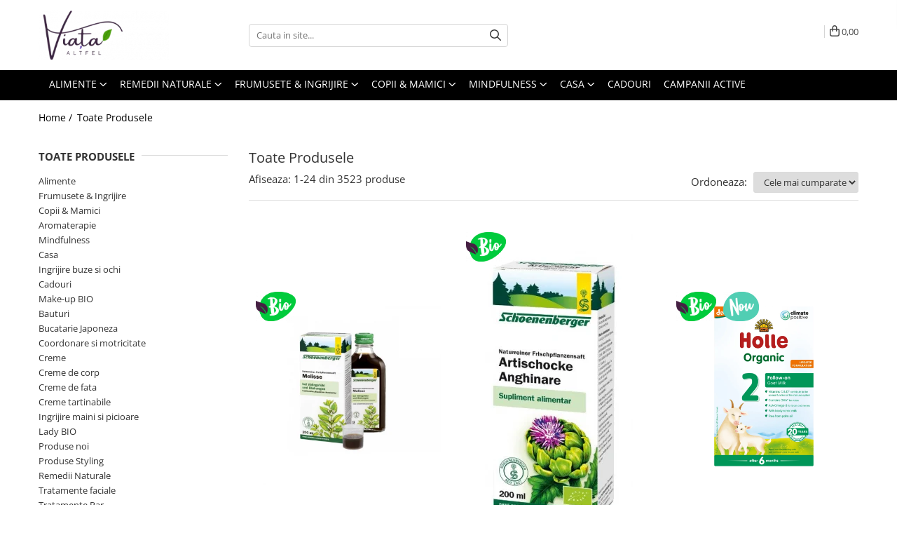

--- FILE ---
content_type: text/html; charset=UTF-8
request_url: https://www.viata-altfel.ro/produse/lifefood
body_size: 65438
content:
<!DOCTYPE html>

<html lang="ro-ro">

	<head>
		<meta charset="UTF-8">

		<script src="https://gomagcdn.ro/themes/fashion/js/lazysizes.min.js?v=10281402-4.247" async=""></script>

		<script>
			function g_js(callbk){typeof callbk === 'function' ? window.addEventListener("DOMContentLoaded", callbk, false) : false;}
		</script>

					<link rel="icon" sizes="48x48" href="https://gomagcdn.ro/domains/viata-altfel.ro/files/favicon/favicon4569.png">
			<link rel="apple-touch-icon" sizes="180x180" href="https://gomagcdn.ro/domains/viata-altfel.ro/files/favicon/favicon4569.png">
		
		<style>
			/*body.loading{overflow:hidden;}
			body.loading #wrapper{opacity: 0;visibility: hidden;}
			body #wrapper{opacity: 1;visibility: visible;transition:all .1s ease-out;}*/

			.main-header .main-menu{min-height:43px;}
			.-g-hide{visibility:hidden;opacity:0;}

					</style>
					<link rel="preconnect" href="https://fonts.googleapis.com" >
					<link rel="preconnect" href="https://fonts.gstatic.com" crossorigin>
		
		<link rel="preconnect" href="https://gomagcdn.ro"><link rel="dns-prefetch" href="https://fonts.googleapis.com" /><link rel="dns-prefetch" href="https://fonts.gstatic.com" /><link rel="dns-prefetch" href="https://connect.facebook.net" /><link rel="dns-prefetch" href="https://www.facebook.com" /><link rel="dns-prefetch" href="https://event.2performant.com" /><link rel="dns-prefetch" href="https://www.googletagmanager.com" />

					<link rel="preload" as="image" href="https://gomagcdn.ro/domains/viata-altfel.ro/files/product/large/extract-de-roinita-bio-schoenenberger-200ml-3238-874817.jpg"   >
					<link rel="preload" as="image" href="https://gomagcdn.ro/domains/viata-altfel.ro/files/product/large/extract-de-anghinare-bio-schoenenberger-200ml-4400-1327.jpg"   >
					<link rel="preload" as="style" href="https://fonts.googleapis.com/css2?family=Montserrat:ital,wght@0,300;0,400;0,600;0,700;1,300;1,400&display=swap" fetchpriority="high" onload="this.onload=null;this.rel='stylesheet'" crossorigin>
		
		<link rel="preload" href="https://gomagcdn.ro/themes/fashion/js/plugins.js?v=10281402-4.247" as="script">

		
					<link rel="preload" href="https://www.viata-altfel.ro/theme/default.js?v=41733403135" as="script">
				
		<link rel="preload" href="https://gomagcdn.ro/themes/fashion/js/dev.js?v=10281402-4.247" as="script">

					<noscript>
				<link rel="stylesheet" href="https://fonts.googleapis.com/css2?family=Montserrat:ital,wght@0,300;0,400;0,600;0,700;1,300;1,400&display=swap">
			</noscript>
		
					<link rel="stylesheet" href="https://gomagcdn.ro/themes/fashion/css/main-min.css?v=10281402-4.247-1" data-values='{"blockScripts": "1"}'>
		
					<link rel="stylesheet" href="https://www.viata-altfel.ro/theme/default.css?v=41733403135">
		
						<link rel="stylesheet" href="https://gomagcdn.ro/themes/fashion/css/dev-style.css?v=10281402-4.247-1">
		
		
		
		<link rel="alternate" hreflang="x-default" href="https://www.viata-altfel.ro/produse">
									<link rel="next" href="https://www.viata-altfel.ro/produse?t=all&p=1" /><!-- Google tag (gtag.js) -->
<script async src="https://www.googletagmanager.com/gtag/js?id=AW-416452883"></script>
<script>
  window.dataLayer = window.dataLayer || [];
  function gtag(){dataLayer.push(arguments);}
  gtag('js', new Date());

  gtag('config', 'AW-416452883');
</script><script>(function(w,d,s,l,i){w[l]=w[l]||[];w[l].push({'gtm.start':
new Date().getTime(),event:'gtm.js'});var f=d.getElementsByTagName(s)[0],
j=d.createElement(s),dl=l!='dataLayer'?'&l='+l:'';j.async=true;j.src=
'https://www.googletagmanager.com/gtm.js?id='+i+dl;f.parentNode.insertBefore(j,f);
})(window,document,'script','dataLayer','GTM-MF5N4SNN');</script>					
		<meta name="expires" content="never">
		<meta name="revisit-after" content="1 days">
					<meta name="author" content="Gomag">
				<title></title>


					<meta name="robots" content="index,follow" />
						
		<meta name="description" content="">
		<meta class="viewport" name="viewport" content="width=device-width, initial-scale=1.0, user-scalable=no">
									<meta property="og:image" content="https://www.viata-altfel.rohttps://gomagcdn.ro/domains/viata-altfel.ro/files/company/logo-e-3-4100617061.png"/>
															<link rel="canonical" href="https://www.viata-altfel.ro/produse" />
			<meta property="og:url" content="https://www.viata-altfel.ro/produse"/>
						
		<meta name="distribution" content="Global">
		<meta name="owner" content="www.viata-altfel.ro">
		<meta name="publisher" content="www.viata-altfel.ro">
		<meta name="rating" content="General">
		<meta name="copyright" content="Copyright www.viata-altfel.ro 2026. All rights reserved">
		<link rel="search" href="https://www.viata-altfel.ro/opensearch.ro.xml" type="application/opensearchdescription+xml" title="Cautare"/>

		
							<script src="https://gomagcdn.ro/themes/fashion/js/jquery-2.1.4.min.js"></script>
			<script defer src="https://gomagcdn.ro/themes/fashion/js/jquery.autocomplete.js?v=20181023"></script>
			<script src="https://gomagcdn.ro/themes/fashion/js/gomag.config.js?v=10281402-4.247"></script>
			<script src="https://gomagcdn.ro/themes/fashion/js/gomag.js?v=10281402-4.247"></script>
		
													
<script>
	var items = [];
	
			items.push(
			{
				id		:'VARMDSNB0017',
				name	:'Extract de Roinita BIO Schoenenberger 200ml',
				brand	:'Schoenenberger',
				category:'Extracte naturale lichide',
				price	:44.0000,
				google_business_vertical: 'retail'
			}
		);
			items.push(
			{
				id		:'VARMDSNB0023',
				name	:'Extract de Anghinare BIO Schoenenberger 200ml',
				brand	:'Schoenenberger',
				category:'Extracte naturale lichide',
				price	:44.0000,
				google_business_vertical: 'retail'
			}
		);
			items.push(
			{
				id		:'VACOPHLB0046',
				name	:'Lapte praf de capra formula 2 BIO, de la 6 luni, 400g',
				brand	:'Holle Baby',
				category:'Lapte praf si inlocuitori',
				price	:71.0000,
				google_business_vertical: 'retail'
			}
		);
			items.push(
			{
				id		:'VARMDSNB0029',
				name	:'Extract de Patrunjel BIO Schoenenberger 200ml',
				brand	:'Schoenenberger',
				category:'Extracte naturale lichide',
				price	:44.0000,
				google_business_vertical: 'retail'
			}
		);
			items.push(
			{
				id		:'VAPR070919',
				name	:'Miere cu cătină proaspătă, 330g',
				brand	:'Prisaca Barnova',
				category:'Miere cruda romaneasca',
				price	:37.9900,
				google_business_vertical: 'retail'
			}
		);
			items.push(
			{
				id		:'VAALMAGN0003',
				name	:'Faina alba grau ECO tip 650 - 1kg',
				brand	:'AgranoLand Natural si sanatos!',
				category:'Faina, patiserie',
				price	:15.9900,
				google_business_vertical: 'retail'
			}
		);
			items.push(
			{
				id		:'VARMDSNB0013',
				name	:'Extract de Papadie BIO Schoenenberger 200ml',
				brand	:'Schoenenberger',
				category:'Extracte naturale lichide',
				price	:44.0000,
				google_business_vertical: 'retail'
			}
		);
			items.push(
			{
				id		:'VAALMAGN0025',
				name	:'Malai ECO superior - 1kg',
				brand	:'AgranoLand Natural si sanatos!',
				category:'Faina, patiserie',
				price	:16.9900,
				google_business_vertical: 'retail'
			}
		);
			items.push(
			{
				id		:'C8951',
				name	:'Joc Remy, natur, sculptat',
				brand	:'Rummy Roster',
				category:'Jocuri Remi',
				price	:104.0000,
				google_business_vertical: 'retail'
			}
		);
			items.push(
			{
				id		:'VARMDSNB0012',
				name	:'Extract de Paducel BIO Schoenenberger 200ml',
				brand	:'Schoenenberger',
				category:'Remedii Naturale',
				price	:44.0000,
				google_business_vertical: 'retail'
			}
		);
			items.push(
			{
				id		:'VARMDDLF0001',
				name	:'Colagen DuoLife - supliment lichid pentru piele ferma si elastica 750ml',
				brand	:'Duolife',
				category:'Colagen',
				price	:213.5000,
				google_business_vertical: 'retail'
			}
		);
			items.push(
			{
				id		:'VARMDDTR0114',
				name	:'Unguent Deep Blue Rub 120ml DoTerra',
				brand	:'doTerra',
				category:'Creme de corp',
				price	:264.9900,
				google_business_vertical: 'retail'
			}
		);
			items.push(
			{
				id		:'VAPR070923',
				name	:'Tinctură propolis 40%, 100ml',
				brand	:'Prisaca Barnova',
				category:'Suplimente apicole',
				price	:50.0000,
				google_business_vertical: 'retail'
			}
		);
			items.push(
			{
				id		:'VARMDDRW0004',
				name	:'Curabiom Baby - pulbere cu trei culturi de lactobacili pentru bebe si gravidute Dr. Wolz 54g',
				brand	:'Dr. Wolz',
				category:'Suplimente naturale copii',
				price	:132.0000,
				google_business_vertical: 'retail'
			}
		);
			items.push(
			{
				id		:'VARMDSNB0027',
				name	:'Extract de mesteacan BIO Schoenenberger 200ml',
				brand	:'Schoenenberger',
				category:'Extracte naturale lichide',
				price	:44.0000,
				google_business_vertical: 'retail'
			}
		);
			items.push(
			{
				id		:'VARMDDRW0007',
				name	:'Darmflora plus cu 4 tipuri de culturi probiotice Dr. Wolz pulbere 70g',
				brand	:'Dr. Wolz',
				category:'Suplimente naturale copii',
				price	:98.9900,
				google_business_vertical: 'retail'
			}
		);
			items.push(
			{
				id		:'VAALMLUN0003',
				name	:'Ulei de DOVLEAC presat la rece, sticla olive 250 ml',
				brand	:'Luna Solai',
				category:'Ulei &amp; otet',
				price	:46.0000,
				google_business_vertical: 'retail'
			}
		);
			items.push(
			{
				id		:'VAALMBRN0001',
				name	:'Sirop din Muguri de brad macerati la rece in miere 400g',
				brand	:'Prisaca Barnova',
				category:'Siropuri &amp; Ceaiuri Medicinale',
				price	:44.9900,
				google_business_vertical: 'retail'
			}
		);
			items.push(
			{
				id		:'VARMDDTR0112',
				name	:'Ghid de folosire a uleiurilor esentiale cu peste 400 de remedii naturale pe baza de uleiuri esentiale pentru afectiuni comune.',
				brand	:'Viata Altfel',
				category:'Accesorii aromaterapie',
				price	:14.9900,
				google_business_vertical: 'retail'
			}
		);
			items.push(
			{
				id		:'VACOPHLB0028',
				name	:'Piure BIO din ovaz organic 250g',
				brand	:'Holle Baby',
				category:'Piure din cereale',
				price	:16.9900,
				google_business_vertical: 'retail'
			}
		);
			items.push(
			{
				id		:'VARMDDRW0009',
				name	:'Darmflora plus select intens cu 22 bacterii selectate Dr. Wolz 40cps',
				brand	:'Dr. Wolz',
				category:'Prebiotice &amp; Probiotice',
				price	:176.0000,
				google_business_vertical: 'retail'
			}
		);
			items.push(
			{
				id		:'VARMDSNB0031',
				name	:'Extract de Telina BIO Schoenenberger 200ml',
				brand	:'Schoenenberger',
				category:'Extracte naturale lichide',
				price	:44.0000,
				google_business_vertical: 'retail'
			}
		);
			items.push(
			{
				id		:'VAALMPRN9024',
				name	:'Faina integrala de alac Bio monococcum triticum, 1kg einkorn',
				brand	:'Pronat',
				category:'Alimente',
				price	:22.8100,
				google_business_vertical: 'retail'
			}
		);
			items.push(
			{
				id		:'VAFRIMRM0041',
				name	:'Bețișoare parfumate Portocale &amp; Vanilie - Maroma',
				brand	:'Maroma',
				category:'Betisoare Parfumate',
				price	:25.5000,
				google_business_vertical: 'retail'
			}
		);
	
	gtag('event', 'view_item_list', {
					item_list_id: '14',
			item_list_name: '',
				send_to	: 'AW-416452883',
		value	: 0,
		items	: [items]
	});
</script><script>	
	$(document).ready(function(){
		
		$(document).on('click', $GomagConfig.cartSummaryItemRemoveButton, function() {
			var productId = $(this).attr("data-product");
			var productSku = $(this).attr("data-productsku");
			var productPrice = $(this).attr("data-productprice");
			var productQty = $(this).attr("data-qty");
			
			gtag('event', 'remove_from_cart', {
					send_to	: 'AW-416452883',
					value	: parseFloat(productQty) * parseFloat(productPrice),
					items:[{
						id		: productSku,
						quantity: productQty,
						price	: productPrice		 
				}]
			})
			
		})
	
		$(document).on('click', $GomagConfig.checkoutItemRemoveButton, function() {
			
			var itemKey = $(this).attr('id').replace('__checkoutItemRemove','');
			var productId = $(this).data("product");
			var productSku = $(this).attr("productsku");
			var productPrice = $(this).attr("productprice");
			var productQty = $('#quantityToAdd_'+itemKey).val();
			
			gtag('event', 'remove_from_cart', {
				send_to	: 'AW-416452883',
				value	: parseFloat(productQty) * parseFloat(productPrice),
				items	:[{
					id		: productSku,
					quantity: productQty,
					price	: productPrice
				}]
			})
			
		})
	});		
	
</script>
<!-- Global site tag (gtag.js) - Google Analytics -->
<script async src="https://www.googletagmanager.com/gtag/js?id=G-V73PRBCQB0"></script>
	<script>
 window.dataLayer = window.dataLayer || [];
  function gtag(){dataLayer.push(arguments);}
    var cookieValue = '';
  var name = 'g_c_consent' + "=";
  var decodedCookie = decodeURIComponent(document.cookie);
  var ca = decodedCookie.split(';');
  for(var i = 0; i <ca.length; i++) {
	var c = ca[i];
	while (c.charAt(0) == ' ') {
	  c = c.substring(1);
	}
	if (c.indexOf(name) == 0) {
	  cookieValue = c.substring(name.length, c.length);
	}
  }



if(cookieValue == ''){
	gtag('consent', 'default', {
	  'ad_storage': 'denied',
	  'ad_user_data': 'denied',
	  'ad_personalization': 'denied',
	  'analytics_storage': 'denied',
	  'personalization_storage': 'denied',
	  'functionality_storage': 'denied',
	  'security_storage': 'denied'
	});
	} else if(cookieValue != '-1'){


			gtag('consent', 'default', {
			'ad_storage': 'granted',
			'ad_user_data': 'granted',
			'ad_personalization': 'granted',
			'analytics_storage': 'granted',
			'personalization_storage': 'granted',
			'functionality_storage': 'granted',
			'security_storage': 'granted'
		});
	} else {
	 gtag('consent', 'default', {
		  'ad_storage': 'denied',
		  'ad_user_data': 'denied',
		  'ad_personalization': 'denied',
		  'analytics_storage': 'denied',
			'personalization_storage': 'denied',
			'functionality_storage': 'denied',
			'security_storage': 'denied'
		});

		 }
</script>
<script>

	
  gtag('js', new Date());

 
$.Gomag.bind('Cookie/Policy/Consent/Denied', function(){
	gtag('consent', 'update', {
		  'ad_storage': 'denied',
		  'ad_user_data': 'denied',
		  'ad_personalization': 'denied',
		  'analytics_storage': 'denied',
			'personalization_storage': 'denied',
			'functionality_storage': 'denied',
			'security_storage': 'denied'
		});
		})
$.Gomag.bind('Cookie/Policy/Consent/Granted', function(){
	gtag('consent', 'update', {
		  'ad_storage': 'granted',
		  'ad_user_data': 'granted',
		  'ad_personalization': 'granted',
		  'analytics_storage': 'granted',
			'personalization_storage': 'granted',
			'functionality_storage': 'granted',
			'security_storage': 'granted'
		});
		})
  gtag('config', 'G-V73PRBCQB0', {allow_enhanced_conversions: true });
</script>
<script>
	function gaBuildProductVariant(product)
	{
		let _return = '';
		if(product.version != undefined)
		{
			$.each(product.version, function(i, a){
				_return += (_return == '' ? '' : ', ')+a.value;
			})
		}
		return _return;
	}

</script>
<script>
	$.Gomag.bind('Product/Add/To/Cart/After/Listing', function gaProductAddToCartLV4(event, data) {
		if(data.product !== undefined) {
			var gaProduct = false;
			if(typeof(gaProducts) != 'undefined' && gaProducts[data.product.id] != undefined)
			{
				gaProduct = gaProducts[data.product.id];

			}

			if(gaProduct == false)
			{
				gaProduct = {};
				gaProduct.item_id = data.product.id;
				gaProduct.currency = data.product.currency ? (String(data.product.currency).toLowerCase() == 'lei' ? 'RON' : data.product.currency) : 'RON';
				gaProduct.item_name =  data.product.name ;
				gaProduct.item_variant= gaBuildProductVariant(data.product);
				gaProduct.item_brand = data.product.brand;
				gaProduct.item_category = data.product.category;

			}

			gaProduct.price = parseFloat(data.product.price).toFixed(2);
			gaProduct.quantity = data.product.productQuantity;
			gtag("event", "add_to_cart", {
				currency: gaProduct.currency,
				value: parseFloat(gaProduct.price) * parseFloat(gaProduct.quantity),
				items: [
					gaProduct
				]
			});

		}
	})
	$.Gomag.bind('Product/Add/To/Cart/After/Details', function gaProductAddToCartDV4(event, data){

		if(data.product !== undefined){

			var gaProduct = false;
			if(
				typeof(gaProducts) != 'undefined'
				&&
				gaProducts[data.product.id] != undefined
			)
			{
				var gaProduct = gaProducts[data.product.id];
			}

			if(gaProduct == false)
			{
				gaProduct = {};
				gaProduct.item_id = data.product.id;
				gaProduct.currency = data.product.currency ? (String(data.product.currency).toLowerCase() == 'lei' ? 'RON' : data.product.currency) : 'RON';
				gaProduct.item_name =  data.product.name ;
				gaProduct.item_variant= gaBuildProductVariant(data.product);
				gaProduct.item_brand = data.product.brand;
				gaProduct.item_category = data.product.category;

			}

			gaProduct.price = parseFloat(data.product.price).toFixed(2);
			gaProduct.quantity = data.product.productQuantity;


			gtag("event", "add_to_cart", {
			  currency: gaProduct.currency,
			  value: parseFloat(gaProduct.price) * parseFloat(gaProduct.quantity),
			  items: [
				gaProduct
			  ]
			});
        }

	})
	 $.Gomag.bind('Product/Remove/From/Cart', function gaProductRemovedFromCartV4(event, data){
		var envData = $.Gomag.getEnvData();
		var products = envData.products;

		if(data.data.product !== undefined && products[data.data.product] !== undefined){


			var dataProduct = products[data.data.product];


			gaProduct = {};
			gaProduct.item_id = dataProduct.id;

			gaProduct.item_name =   dataProduct.name ;
			gaProduct.currency = dataProduct.currency ? (String(dataProduct.currency).toLowerCase() == 'lei' ? 'RON' : dataProduct.currency) : 'RON';
			gaProduct.item_category = dataProduct.category;
			gaProduct.item_brand = dataProduct.brand;
			gaProduct.price = parseFloat(dataProduct.price).toFixed(2);
			gaProduct.quantity = data.data.quantity;
			gaProduct.item_variant= gaBuildProductVariant(dataProduct);
			gtag("event", "remove_from_cart", {
			  currency: gaProduct.currency,
			  value: parseFloat(gaProduct.price) * parseFloat(gaProduct.quantity),
			  items: [
				gaProduct
			  ]
			});
        }

	});

	 $.Gomag.bind('Cart/Quantity/Update', function gaCartQuantityUpdateV4(event, data){
		var envData = $.Gomag.getEnvData();
		var products = envData.products;
		if(!data.data.finalQuantity || !data.data.initialQuantity)
		{
			return false;
		}
		var dataProduct = products[data.data.product];
		if(dataProduct == undefined)
		{
			return false;
		}

		gaProduct = {};
		gaProduct.item_id = dataProduct.id;
		gaProduct.currency = dataProduct.currency ? (String(dataProduct.currency).toLowerCase() == 'lei' ? 'RON' : dataProduct.currency) : 'RON';
		gaProduct.item_name =  dataProduct.name ;

		gaProduct.item_category = dataProduct.category;
		gaProduct.item_brand = dataProduct.brand;
		gaProduct.price = parseFloat(dataProduct.price).toFixed(2);
		gaProduct.item_variant= gaBuildProductVariant(dataProduct);
		if(parseFloat(data.data.initialQuantity) < parseFloat(data.data.finalQuantity))
		{
			var quantity = parseFloat(data.data.finalQuantity) - parseFloat(data.data.initialQuantity);
			gaProduct.quantity = quantity;

			gtag("event", "add_to_cart", {
			  currency: gaProduct.currency,
			  value: parseFloat(gaProduct.price) * parseFloat(gaProduct.quantity),
			  items: [
				gaProduct
			  ]
			});
		}
		else if(parseFloat(data.data.initialQuantity) > parseFloat(data.data.finalQuantity))
		{
			var quantity = parseFloat(data.data.initialQuantity) - parseFloat(data.data.finalQuantity);
			gaProduct.quantity = quantity;
			gtag("event", "remove_from_cart", {
			  currency: gaProduct.currency,
			  value: parseFloat(gaProduct.price) * parseFloat(gaProduct.quantity),
			  items: [
				gaProduct
			  ]
			});
		}

	});

</script>
<script type="text/javascript" src="https://platform-api.sharethis.com/js/sharethis.js#property=623718c0c28d5a001c67adc2&product=sticky-share-buttons" async="async"></script><script>
function gmsc(name, value)
{
	if(value != undefined && value)
	{
		var expires = new Date();
		expires.setTime(expires.getTime() + parseInt(3600*24*1000*90));
		document.cookie = encodeURIComponent(name) + "=" + encodeURIComponent(value) + '; expires='+ expires.toUTCString() + "; path=/";
	}
}
let gmqs = window.location.search;
let gmup = new URLSearchParams(gmqs);
gmsc('g_sc', gmup.get('shop_campaign'));
gmsc('shop_utm_campaign', gmup.get('utm_campaign'));
gmsc('shop_utm_medium', gmup.get('utm_medium'));
gmsc('shop_utm_source', gmup.get('utm_source'));
</script><!-- Facebook Pixel Code -->
				<script>
				!function(f,b,e,v,n,t,s){if(f.fbq)return;n=f.fbq=function(){n.callMethod?
				n.callMethod.apply(n,arguments):n.queue.push(arguments)};if(!f._fbq)f._fbq=n;
				n.push=n;n.loaded=!0;n.version="2.0";n.queue=[];t=b.createElement(e);t.async=!0;
				t.src=v;s=b.getElementsByTagName(e)[0];s.parentNode.insertBefore(t,s)}(window,
				document,"script","//connect.facebook.net/en_US/fbevents.js");

				fbq("init", "1822834971649049");
				fbq("track", "PageView");</script>
				<!-- End Facebook Pixel Code -->
				<script>
				$.Gomag.bind('User/Ajax/Data/Loaded', function(event, data){
					if(data != undefined && data.data != undefined)
					{
						var eventData = data.data;
						if(eventData.facebookUserData != undefined)
						{
							$('body').append(eventData.facebookUserData);
						}
					}
				})
				</script>
				<meta name="facebook-domain-verification" content="k5drehctm2doi234krrjunsah8ji67" /><script>
	$.Gomag.bind('Product/Add/To/Cart/After/Listing', function(event, data){
		if(data.product !== undefined){
			gtag('event', 'add_to_cart', {
				send_to	: 'AW-416452883',
				value	: parseFloat(data.product.productQuantity) * parseFloat(data.product.price),
				items	:[{
					id		: data.product.sku,
					name	: data.product.name,
					brand	: data.product.brand,
					category: data.product.category,
					quantity: data.product.productQuantity,
					price	: data.product.price
				 
			}]
		   })
        }
	})
	$.Gomag.bind('Product/Add/To/Cart/After/Details', function(event, data){
		
		if(data.product !== undefined){
			gtag('event', 'add_to_cart', {
				send_to: 'AW-416452883',
				value: parseFloat(data.product.productQuantity) * parseFloat(data.product.price),
				items: [{
					id: data.product.sku,
					name		: data.product.name,
					brand		: data.product.brand,
					category	: data.product.category,
					quantity	: data.product.productQuantity,
					price		: data.product.price
				}]	
			})
		}
	})
   
</script><meta name="google-site-verification" content="s-wDouERDIdoJOoBAi343ZIhQkjkvTEBu8YA7mCN-j0" />					
		
	</head>

	<body class="" style="background: #ffffff top center repeat;">

		<script >
			function _addCss(url, attribute, value, loaded){
				var _s = document.createElement('link');
				_s.rel = 'stylesheet';
				_s.href = url;
				_s.type = 'text/css';
				if(attribute)
				{
					_s.setAttribute(attribute, value)
				}
				if(loaded){
					_s.onload = function(){
						var dom = document.getElementsByTagName('body')[0];
						//dom.classList.remove('loading');
					}
				}
				var _st = document.getElementsByTagName('link')[0];
				_st.parentNode.insertBefore(_s, _st);
			}
			//_addCss('https://fonts.googleapis.com/css2?family=Open+Sans:ital,wght@0,300;0,400;0,600;0,700;1,300;1,400&display=swap');
			_addCss('https://gomagcdn.ro/themes/_fonts/Open-Sans.css');

		</script>
		<script>
				/*setTimeout(
				  function()
				  {
				   document.getElementsByTagName('body')[0].classList.remove('loading');
				  }, 1000);*/
		</script>
									
<script type="application/javascript" async
src="https://static.klaviyo.com/onsite/js/klaviyo.js?company_id=WScvZ8">
</script>

<script>
		!function(){if(!window.klaviyo){window._klOnsite=window._klOnsite||[];try{window.klaviyo=new Proxy({},{get:function(n,i){return"push"===i?function(){var n;(n=window._klOnsite).push.apply(n,arguments)}:function(){for(var n=arguments.length,o=new Array(n),w=0;w<n;w++)o[w]=arguments[w];var t="function"==typeof o[o.length-1]?o.pop():void 0,e=new Promise((function(n){window._klOnsite.push([i].concat(o,[function(i){t&&t(i),n(i)}]))}));return e}}})}catch(n){window.klaviyo=window.klaviyo||[],window.klaviyo.push=function(){var n;(n=window._klOnsite).push.apply(n,arguments)}}}}();
		
		$(document).ready(function(){
			$.Gomag.bind('User/Ajax/Data/Loaded', function(event, data){
				if(data != undefined && data.data != undefined && data.data)
				{
					var _ajaxDataLoaded = data.data;

					if (_ajaxDataLoaded.learnqCustomerProperties != undefined) {
						function klaviyoTrackCallback() {
							klaviyo.track("Active on Site", _ajaxDataLoaded.learnqCustomerProperties);
						}
						klaviyo.identify(_ajaxDataLoaded.learnqCustomerProperties, klaviyoTrackCallback);

					}
				}
			});
		});

</script>
<noscript><iframe src="https://www.googletagmanager.com/ns.html?id=GTM-MF5N4SNN"
height="0" width="0" style="display:none;visibility:hidden"></iframe></noscript>					
		
		<div id="wrapper">
			<!-- BLOCK:cb077f3fb552d35c41eb009447c62fc6 start -->
<div id="_cartSummary" class="hide"></div>

<script >
	$(document).ready(function() {

		$(document).on('keypress', '.-g-input-loader', function(){
			$(this).addClass('-g-input-loading');
		})

		$.Gomag.bind('Product/Add/To/Cart/After', function(eventResponse, properties)
		{
									var data = JSON.parse(properties.data);
			$('.q-cart').html(data.quantity);
			if(parseFloat(data.quantity) > 0)
			{
				$('.q-cart').removeClass('hide');
			}
			else
			{
				$('.q-cart').addClass('hide');
			}
			$('.cartPrice').html(data.subtotal + ' ' + data.currency);
			$('.cartProductCount').html(data.quantity);


		})
		$('#_cartSummary').on('updateCart', function(event, cart) {
			var t = $(this);

			$.get('https://www.viata-altfel.ro/cart-update', {
				cart: cart
			}, function(data) {

				$('.q-cart').html(data.quantity);
				if(parseFloat(data.quantity) > 0)
				{
					$('.q-cart').removeClass('hide');
				}
				else
				{
					$('.q-cart').addClass('hide');
				}
				$('.cartPrice').html(data.subtotal + ' ' + data.currency);
				$('.cartProductCount').html(data.quantity);
			}, 'json');
			window.ga = window.ga || function() {
				(ga.q = ga.q || []).push(arguments)
			};
			ga('send', 'event', 'Buton', 'Click', 'Adauga_Cos');
		});

		if(window.gtag_report_conversion) {
			$(document).on("click", 'li.phone-m', function() {
				var phoneNo = $('li.phone-m').children( "a").attr('href');
				gtag_report_conversion(phoneNo);
			});

		}

	});
</script>



<header class="main-header container-bg clearfix" data-block="headerBlock">
	<div class="discount-tape container-h full -g-hide" id="_gomagHellobar"></div>

		
	<div class="top-head-bg container-h full">

		<div class="top-head container-h">
			<div class="row">
				<div class="col-md-3 col-sm-3 col-xs-5 logo-h">
					
	<a href="https://www.viata-altfel.ro" id="logo" data-pageId="2">
		<img src="https://gomagcdn.ro/domains/viata-altfel.ro/files/company/logo-e-3-4100617061.png" fetchpriority="high" class="img-responsive" alt="Viata altfel incepe aici !" title="Viata Altfel" width="200" height="50" style="width:auto;">
	</a>
				</div>
				<div class="col-md-4 col-sm-4 col-xs-7 main search-form-box">
					
<form name="search-form" class="search-form" action="https://www.viata-altfel.ro/produse" id="_searchFormMainHeader">

	<input id="_autocompleteSearchMainHeader" name="c" class="input-placeholder -g-input-loader" type="text" placeholder="Cauta in site..." aria-label="Search"  value="">
	<button id="_doSearch" class="search-button" aria-hidden="true">
		<i class="fa fa-search" aria-hidden="true"></i>
	</button>

				<script >
			$(document).ready(function() {

				$('#_autocompleteSearchMainHeader').autocomplete({
					serviceUrl: 'https://www.viata-altfel.ro/autocomplete',
					minChars: 2,
					deferRequestBy: 700,
					appendTo: '#_searchFormMainHeader',
					width: parseInt($('#_doSearch').offset().left) - parseInt($('#_autocompleteSearchMainHeader').offset().left),
					formatResult: function(suggestion, currentValue) {
						return suggestion.value;
					},
					onSelect: function(suggestion) {
						$(this).val(suggestion.data);
					},
					onSearchComplete: function(suggestion) {
						$(this).removeClass('-g-input-loading');
					}
				});
				$(document).on('click', '#_doSearch', function(e){
					e.preventDefault();
					if($('#_autocompleteSearchMainHeader').val() != '')
					{
						$('#_searchFormMainHeader').submit();
					}
				})
			});
		</script>
	

</form>
				</div>
				<div class="col-md-5 col-sm-5 acount-section">
					
<ul>
	<li class="search-m hide">
		<a href="#" class="-g-no-url" aria-label="Cauta in site..." data-pageId="">
			<i class="fa fa-search search-open" aria-hidden="true"></i>
			<i style="display:none" class="fa fa-times search-close" aria-hidden="true"></i>
		</a>
	</li>
	<li class="-g-user-icon -g-user-icon-empty">
			
	</li>
	
				<li class="wishlist-header hide">
		<a href="https://www.viata-altfel.ro/wishlist" aria-label="Wishlist" data-pageId="28">
			<span class="-g-wishlist-product-count -g-hide"></span>
			<i class="fa fa-heart-o" aria-hidden="true"></i>
			<span class="">Favorite</span>
		</a>
	</li>
	<li class="cart-header-btn cart">
		<a class="cart-drop _showCartHeader" href="https://www.viata-altfel.ro/cos-de-cumparaturi" aria-label="Cos de cumparaturi">
			<span class="q-cart hide">0</span>
			<i class="fa fa-shopping-bag" aria-hidden="true"></i>
			<span class="count cartPrice">0,<em class="-g-price-decimals" style="font-style:normal">00</em>
				
			</span>
		</a>
					<div class="cart-dd  _cartShow cart-closed"></div>
			</li>

	</ul>

	<script>
		$(document).ready(function() {
			//Cart
							$('.cart').mouseenter(function() {
					$.Gomag.showCartSummary('div._cartShow');
				}).mouseleave(function() {
					$.Gomag.hideCartSummary('div._cartShow');
					$('div._cartShow').removeClass('cart-open');
				});
						$(document).on('click', '.dropdown-toggle', function() {
				window.location = $(this).attr('href');
			})
		})
	</script>

				</div>
			</div>
		</div>
	</div>


<div id="navigation">
	<nav id="main-menu" class="main-menu container-h full clearfix">
		<a href="#" class="menu-trg -g-no-url" title="Produse">
			<span>&nbsp;</span>
		</a>
		
<div class="container-h nav-menu-hh clearfix">

	<!-- BASE MENU -->
	<ul class="
			nav-menu base-menu container-h
			
			
		">

		

			
		<li class="menu-drop __GomagMM ">
							<a
					href="#"
					class="  -g-no-url "
					rel="  "
					
					title="Alimente"
					data-Gomag=''
					data-block-name="mainMenuD0"
					data-pageId= "80"
					data-block="mainMenuD">
											<span class="list">Alimente</span>
						<i class="fa fa-angle-down"></i>
				</a>

									<div class="menu-dd">
										<ul class="drop-list clearfix w100">
																																						<li class="fl">
										<div class="col">
											<p class="title">
												<a
												href="https://www.viata-altfel.ro/alimente-de-baza"
												class="title    "
												rel="  "
												
												title="Alimente de baza"
												data-Gomag=''
												data-block-name="mainMenuD1"
												data-block="mainMenuD"
												data-pageId= "80"
												>
																										Alimente de baza
												</a>
											</p>
																																															<a
														href="https://www.viata-altfel.ro/paste-din-legume"
														rel="  "
														
														title="Paste din legume"
														class="    "
														data-Gomag=''
														data-block-name="mainMenuD2"
														data-block="mainMenuD"
														data-pageId="2"
													>
																												<i class="fa fa-angle-right"></i>
														<span>Paste din legume</span>
													</a>
																									<a
														href="https://www.viata-altfel.ro/fainuri"
														rel="  "
														
														title="Faina, patiserie"
														class="    "
														data-Gomag=''
														data-block-name="mainMenuD2"
														data-block="mainMenuD"
														data-pageId="2"
													>
																												<i class="fa fa-angle-right"></i>
														<span>Faina, patiserie</span>
													</a>
																									<a
														href="https://www.viata-altfel.ro/paste-fainoase"
														rel="  "
														
														title="Paste fainoase"
														class="    "
														data-Gomag=''
														data-block-name="mainMenuD2"
														data-block="mainMenuD"
														data-pageId="2"
													>
																												<i class="fa fa-angle-right"></i>
														<span>Paste fainoase</span>
													</a>
																									<a
														href="https://www.viata-altfel.ro/ulei-otet"
														rel="  "
														
														title="Ulei & otet"
														class="    "
														data-Gomag=''
														data-block-name="mainMenuD2"
														data-block="mainMenuD"
														data-pageId="2"
													>
																												<i class="fa fa-angle-right"></i>
														<span>Ulei &amp; otet</span>
													</a>
																									<a
														href="https://www.viata-altfel.ro/condimente-716"
														rel="  "
														
														title="Condimente"
														class="    "
														data-Gomag=''
														data-block-name="mainMenuD2"
														data-block="mainMenuD"
														data-pageId="2"
													>
																												<i class="fa fa-angle-right"></i>
														<span>Condimente</span>
													</a>
																									<a
														href="https://www.viata-altfel.ro/seminte-boabe"
														rel="  "
														
														title="Seminte & boabe"
														class="    "
														data-Gomag=''
														data-block-name="mainMenuD2"
														data-block="mainMenuD"
														data-pageId="2"
													>
																												<i class="fa fa-angle-right"></i>
														<span>Seminte &amp; boabe</span>
													</a>
																									<a
														href="https://www.viata-altfel.ro/cereale-202"
														rel="  "
														
														title="Cereale"
														class="    "
														data-Gomag=''
														data-block-name="mainMenuD2"
														data-block="mainMenuD"
														data-pageId="2"
													>
																												<i class="fa fa-angle-right"></i>
														<span>Cereale</span>
													</a>
																									<a
														href="https://www.viata-altfel.ro/sare"
														rel="  "
														
														title="Sare"
														class="    "
														data-Gomag=''
														data-block-name="mainMenuD2"
														data-block="mainMenuD"
														data-pageId="2"
													>
																												<i class="fa fa-angle-right"></i>
														<span>Sare</span>
													</a>
																									<a
														href="https://www.viata-altfel.ro/zahăr-și-înlocuitori"
														rel="  "
														
														title="Zahăr și înlocuitori"
														class="    "
														data-Gomag=''
														data-block-name="mainMenuD2"
														data-block="mainMenuD"
														data-pageId="2"
													>
																												<i class="fa fa-angle-right"></i>
														<span>Zahăr și înlocuitori</span>
													</a>
																							
										</div>
									</li>
																																<li class="fl">
										<div class="col">
											<p class="title">
												<a
												href="https://www.viata-altfel.ro/mic-dejun"
												class="title    "
												rel="  "
												
												title="Mic dejun"
												data-Gomag=''
												data-block-name="mainMenuD1"
												data-block="mainMenuD"
												data-pageId= "80"
												>
																										Mic dejun
												</a>
											</p>
																																															<a
														href="https://www.viata-altfel.ro/la-cafea"
														rel="  "
														
														title="La cafea"
														class="    "
														data-Gomag=''
														data-block-name="mainMenuD2"
														data-block="mainMenuD"
														data-pageId="2"
													>
																												<i class="fa fa-angle-right"></i>
														<span>La cafea</span>
													</a>
																									<a
														href="https://www.viata-altfel.ro/musli-196"
														rel="  "
														
														title="Musli, fulgi de cereale"
														class="    "
														data-Gomag=''
														data-block-name="mainMenuD2"
														data-block="mainMenuD"
														data-pageId="2"
													>
																												<i class="fa fa-angle-right"></i>
														<span>Musli, fulgi de cereale</span>
													</a>
																									<a
														href="https://www.viata-altfel.ro/porridge-197"
														rel="  "
														
														title="Porridge"
														class="    "
														data-Gomag=''
														data-block-name="mainMenuD2"
														data-block="mainMenuD"
														data-pageId="2"
													>
																												<i class="fa fa-angle-right"></i>
														<span>Porridge</span>
													</a>
																									<a
														href="https://www.viata-altfel.ro/granola"
														rel="  "
														
														title="Granola"
														class="    "
														data-Gomag=''
														data-block-name="mainMenuD2"
														data-block="mainMenuD"
														data-pageId="2"
													>
																												<i class="fa fa-angle-right"></i>
														<span>Granola</span>
													</a>
																							
										</div>
									</li>
																																<li class="fl">
										<div class="col">
											<p class="title">
												<a
												href="https://www.viata-altfel.ro/gustari"
												class="title    "
												rel="  "
												
												title="Gustari"
												data-Gomag=''
												data-block-name="mainMenuD1"
												data-block="mainMenuD"
												data-pageId= "80"
												>
																										Gustari
												</a>
											</p>
																																															<a
														href="https://www.viata-altfel.ro/batoane-218"
														rel="  "
														
														title="Batoane"
														class="    "
														data-Gomag=''
														data-block-name="mainMenuD2"
														data-block="mainMenuD"
														data-pageId="2"
													>
																												<i class="fa fa-angle-right"></i>
														<span>Batoane</span>
													</a>
																									<a
														href="https://www.viata-altfel.ro/ciocolata"
														rel="  "
														
														title="Ciocolata"
														class="    "
														data-Gomag=''
														data-block-name="mainMenuD2"
														data-block="mainMenuD"
														data-pageId="2"
													>
																												<i class="fa fa-angle-right"></i>
														<span>Ciocolata</span>
													</a>
																									<a
														href="https://www.viata-altfel.ro/gustari-490"
														rel="  "
														
														title="Biscuiti, deserturi"
														class="    "
														data-Gomag=''
														data-block-name="mainMenuD2"
														data-block="mainMenuD"
														data-pageId="2"
													>
																												<i class="fa fa-angle-right"></i>
														<span>Biscuiti, deserturi</span>
													</a>
																									<a
														href="https://www.viata-altfel.ro/gustari-sarate"
														rel="  "
														
														title="Crisp, snacks & crackers"
														class="    "
														data-Gomag=''
														data-block-name="mainMenuD2"
														data-block="mainMenuD"
														data-pageId="2"
													>
																												<i class="fa fa-angle-right"></i>
														<span>Crisp, snacks &amp; crackers</span>
													</a>
																									<a
														href="https://www.viata-altfel.ro/dulciuri"
														rel="  "
														
														title="Dulciuri"
														class="    "
														data-Gomag=''
														data-block-name="mainMenuD2"
														data-block="mainMenuD"
														data-pageId="2"
													>
																												<i class="fa fa-angle-right"></i>
														<span>Dulciuri</span>
													</a>
																									<a
														href="https://www.viata-altfel.ro/fructe-uscate-232"
														rel="  "
														
														title="Fructe uscate"
														class="    "
														data-Gomag=''
														data-block-name="mainMenuD2"
														data-block="mainMenuD"
														data-pageId="2"
													>
																												<i class="fa fa-angle-right"></i>
														<span>Fructe uscate</span>
													</a>
																									<a
														href="https://www.viata-altfel.ro/nuci"
														rel="  "
														
														title="Nuci"
														class="    "
														data-Gomag=''
														data-block-name="mainMenuD2"
														data-block="mainMenuD"
														data-pageId="2"
													>
																												<i class="fa fa-angle-right"></i>
														<span>Nuci</span>
													</a>
																							
										</div>
									</li>
																																<li class="fl">
										<div class="col">
											<p class="title">
												<a
												href="https://www.viata-altfel.ro/miere"
												class="title    "
												rel="  "
												
												title="Miere cruda romaneasca"
												data-Gomag=''
												data-block-name="mainMenuD1"
												data-block="mainMenuD"
												data-pageId= "80"
												>
																										Miere cruda romaneasca
												</a>
											</p>
																						
										</div>
									</li>
																																<li class="fl">
										<div class="col">
											<p class="title">
												<a
												href="https://www.viata-altfel.ro/lactate-vegetale"
												class="title    "
												rel="  "
												
												title="Lactate vegetale"
												data-Gomag=''
												data-block-name="mainMenuD1"
												data-block="mainMenuD"
												data-pageId= "80"
												>
																										Lactate vegetale
												</a>
											</p>
																																															<a
														href="https://www.viata-altfel.ro/lapte-vegetal"
														rel="  "
														
														title="Bauturi vegetale din nuci"
														class="    "
														data-Gomag=''
														data-block-name="mainMenuD2"
														data-block="mainMenuD"
														data-pageId="2"
													>
																												<i class="fa fa-angle-right"></i>
														<span>Bauturi vegetale din nuci</span>
													</a>
																									<a
														href="https://www.viata-altfel.ro/creme-vegetale-de-gatit"
														rel="  "
														
														title="Creme vegetale de gatit"
														class="    "
														data-Gomag=''
														data-block-name="mainMenuD2"
														data-block="mainMenuD"
														data-pageId="2"
													>
																												<i class="fa fa-angle-right"></i>
														<span>Creme vegetale de gatit</span>
													</a>
																									<a
														href="https://www.viata-altfel.ro/unturi-vegetale"
														rel="  "
														
														title="Unturi vegetale"
														class="    "
														data-Gomag=''
														data-block-name="mainMenuD2"
														data-block="mainMenuD"
														data-pageId="2"
													>
																												<i class="fa fa-angle-right"></i>
														<span>Unturi vegetale</span>
													</a>
																									<a
														href="https://www.viata-altfel.ro/lapte-de-cocos"
														rel="  "
														
														title="Lapte de cocos"
														class="    "
														data-Gomag=''
														data-block-name="mainMenuD2"
														data-block="mainMenuD"
														data-pageId="2"
													>
																												<i class="fa fa-angle-right"></i>
														<span>Lapte de cocos</span>
													</a>
																							
										</div>
									</li>
																																<li class="fl">
										<div class="col">
											<p class="title">
												<a
												href="https://www.viata-altfel.ro/bauturi-18"
												class="title    "
												rel="  "
												
												title="Bauturi"
												data-Gomag=''
												data-block-name="mainMenuD1"
												data-block="mainMenuD"
												data-pageId= "80"
												>
																										Bauturi
												</a>
											</p>
																																															<a
														href="https://www.viata-altfel.ro/sucuri"
														rel="  "
														
														title="Sucuri naturale"
														class="    "
														data-Gomag=''
														data-block-name="mainMenuD2"
														data-block="mainMenuD"
														data-pageId="2"
													>
																												<i class="fa fa-angle-right"></i>
														<span>Sucuri naturale</span>
													</a>
																									<a
														href="https://www.viata-altfel.ro/siropuri"
														rel="  "
														
														title="Siropuri"
														class="    "
														data-Gomag=''
														data-block-name="mainMenuD2"
														data-block="mainMenuD"
														data-pageId="2"
													>
																												<i class="fa fa-angle-right"></i>
														<span>Siropuri</span>
													</a>
																									<a
														href="https://www.viata-altfel.ro/cafea-bio"
														rel="  "
														
														title="Cafea Bio"
														class="    "
														data-Gomag=''
														data-block-name="mainMenuD2"
														data-block="mainMenuD"
														data-pageId="2"
													>
																												<i class="fa fa-angle-right"></i>
														<span>Cafea Bio</span>
													</a>
																									<a
														href="https://www.viata-altfel.ro/inlocuitori-cafea"
														rel="  "
														
														title="Inlocuitori cafea"
														class="    "
														data-Gomag=''
														data-block-name="mainMenuD2"
														data-block="mainMenuD"
														data-pageId="2"
													>
																												<i class="fa fa-angle-right"></i>
														<span>Inlocuitori cafea</span>
													</a>
																									<a
														href="https://www.viata-altfel.ro/kombucha"
														rel="  "
														
														title="Kombucha"
														class="    "
														data-Gomag=''
														data-block-name="mainMenuD2"
														data-block="mainMenuD"
														data-pageId="2"
													>
																												<i class="fa fa-angle-right"></i>
														<span>Kombucha</span>
													</a>
																									<a
														href="https://www.viata-altfel.ro/ceaiuri"
														rel="  "
														
														title="Ceaiuri cu dichis"
														class="    "
														data-Gomag=''
														data-block-name="mainMenuD2"
														data-block="mainMenuD"
														data-pageId="2"
													>
																												<i class="fa fa-angle-right"></i>
														<span>Ceaiuri cu dichis</span>
													</a>
																							
										</div>
									</li>
																																<li class="fl">
										<div class="col">
											<p class="title">
												<a
												href="https://www.viata-altfel.ro/alimente-conservate"
												class="title    "
												rel="  "
												
												title="Alimente Conservate"
												data-Gomag=''
												data-block-name="mainMenuD1"
												data-block="mainMenuD"
												data-pageId= "80"
												>
																										Alimente Conservate
												</a>
											</p>
																																															<a
														href="https://www.viata-altfel.ro/semipreparate"
														rel="  "
														
														title="Gatit rapid"
														class="    "
														data-Gomag=''
														data-block-name="mainMenuD2"
														data-block="mainMenuD"
														data-pageId="2"
													>
																												<i class="fa fa-angle-right"></i>
														<span>Gatit rapid</span>
													</a>
																									<a
														href="https://www.viata-altfel.ro/dulceata-231"
														rel="  "
														
														title="Dulceata"
														class="    "
														data-Gomag=''
														data-block-name="mainMenuD2"
														data-block="mainMenuD"
														data-pageId="2"
													>
																												<i class="fa fa-angle-right"></i>
														<span>Dulceata</span>
													</a>
																									<a
														href="https://www.viata-altfel.ro/zacusca"
														rel="  "
														
														title="Zacusca"
														class="    "
														data-Gomag=''
														data-block-name="mainMenuD2"
														data-block="mainMenuD"
														data-pageId="2"
													>
																												<i class="fa fa-angle-right"></i>
														<span>Zacusca</span>
													</a>
																									<a
														href="https://www.viata-altfel.ro/creme-tartinabile-215"
														rel="  "
														
														title="Creme tartinabile"
														class="    "
														data-Gomag=''
														data-block-name="mainMenuD2"
														data-block="mainMenuD"
														data-pageId="2"
													>
																												<i class="fa fa-angle-right"></i>
														<span>Creme tartinabile</span>
													</a>
																									<a
														href="https://www.viata-altfel.ro/sosuri-230"
														rel="  "
														
														title="Sosuri"
														class="    "
														data-Gomag=''
														data-block-name="mainMenuD2"
														data-block="mainMenuD"
														data-pageId="2"
													>
																												<i class="fa fa-angle-right"></i>
														<span>Sosuri</span>
													</a>
																									<a
														href="https://www.viata-altfel.ro/indulcitori"
														rel="  "
														
														title="Indulcitori"
														class="    "
														data-Gomag=''
														data-block-name="mainMenuD2"
														data-block="mainMenuD"
														data-pageId="2"
													>
																												<i class="fa fa-angle-right"></i>
														<span>Indulcitori</span>
													</a>
																									<a
														href="https://www.viata-altfel.ro/legume-229"
														rel="  "
														
														title="Legume conservate"
														class="    "
														data-Gomag=''
														data-block-name="mainMenuD2"
														data-block="mainMenuD"
														data-pageId="2"
													>
																												<i class="fa fa-angle-right"></i>
														<span>Legume conservate</span>
													</a>
																							
										</div>
									</li>
																																<li class="fl">
										<div class="col">
											<p class="title">
												<a
												href="https://www.viata-altfel.ro/super-alimente"
												class="title    "
												rel="  "
												
												title="Super alimente"
												data-Gomag=''
												data-block-name="mainMenuD1"
												data-block="mainMenuD"
												data-pageId= "80"
												>
																										Super alimente
												</a>
											</p>
																																															<a
														href="https://www.viata-altfel.ro/pulberi-si-pudre"
														rel="  "
														
														title="Pulberi si pudre"
														class="    "
														data-Gomag=''
														data-block-name="mainMenuD2"
														data-block="mainMenuD"
														data-pageId="2"
													>
																												<i class="fa fa-angle-right"></i>
														<span>Pulberi si pudre</span>
													</a>
																									<a
														href="https://www.viata-altfel.ro/seminte-pentru-germinat-205"
														rel="  "
														
														title="Seminte pentru germinat"
														class="    "
														data-Gomag=''
														data-block-name="mainMenuD2"
														data-block="mainMenuD"
														data-pageId="2"
													>
																												<i class="fa fa-angle-right"></i>
														<span>Seminte pentru germinat</span>
													</a>
																									<a
														href="https://www.viata-altfel.ro/suplimente"
														rel="  "
														
														title="Alge marine"
														class="    "
														data-Gomag=''
														data-block-name="mainMenuD2"
														data-block="mainMenuD"
														data-pageId="2"
													>
																												<i class="fa fa-angle-right"></i>
														<span>Alge marine</span>
													</a>
																							
										</div>
									</li>
																																<li class="fl">
										<div class="col">
											<p class="title">
												<a
												href="https://www.viata-altfel.ro/fara-gluten-294"
												class="title    "
												rel="  "
												
												title="Fara Gluten"
												data-Gomag=''
												data-block-name="mainMenuD1"
												data-block="mainMenuD"
												data-pageId= "80"
												>
																										Fara Gluten
												</a>
											</p>
																																															<a
														href="https://www.viata-altfel.ro/paine-si-paste"
														rel="  "
														
														title="Paine si paste"
														class="    "
														data-Gomag=''
														data-block-name="mainMenuD2"
														data-block="mainMenuD"
														data-pageId="2"
													>
																												<i class="fa fa-angle-right"></i>
														<span>Paine si paste</span>
													</a>
																									<a
														href="https://www.viata-altfel.ro/mic-dejun-343"
														rel="  "
														
														title="Mic dejun"
														class="    "
														data-Gomag=''
														data-block-name="mainMenuD2"
														data-block="mainMenuD"
														data-pageId="2"
													>
																												<i class="fa fa-angle-right"></i>
														<span>Mic dejun</span>
													</a>
																									<a
														href="https://www.viata-altfel.ro/gustari-sarate-346"
														rel="  "
														
														title="Gustari sarate"
														class="    "
														data-Gomag=''
														data-block-name="mainMenuD2"
														data-block="mainMenuD"
														data-pageId="2"
													>
																												<i class="fa fa-angle-right"></i>
														<span>Gustari sarate</span>
													</a>
																									<a
														href="https://www.viata-altfel.ro/dulciuri-si-indulcitori-348"
														rel="  "
														
														title="Dulciuri si indulcitori"
														class="    "
														data-Gomag=''
														data-block-name="mainMenuD2"
														data-block="mainMenuD"
														data-pageId="2"
													>
																												<i class="fa fa-angle-right"></i>
														<span>Dulciuri si indulcitori</span>
													</a>
																									<a
														href="https://www.viata-altfel.ro/creme-tartinabile"
														rel="  "
														
														title="Creme tartinabile"
														class="    "
														data-Gomag=''
														data-block-name="mainMenuD2"
														data-block="mainMenuD"
														data-pageId="2"
													>
																												<i class="fa fa-angle-right"></i>
														<span>Creme tartinabile</span>
													</a>
																									<a
														href="https://www.viata-altfel.ro/cereale-si-faina"
														rel="  "
														
														title="Cereale si faina"
														class="    "
														data-Gomag=''
														data-block-name="mainMenuD2"
														data-block="mainMenuD"
														data-pageId="2"
													>
																												<i class="fa fa-angle-right"></i>
														<span>Cereale si faina</span>
													</a>
																							
										</div>
									</li>
																													</ul>
																	</div>
									
		</li>
		
		<li class="menu-drop __GomagMM ">
							<a
					href="#"
					class="  -g-no-url "
					rel="  "
					
					title="Remedii Naturale"
					data-Gomag=''
					data-block-name="mainMenuD0"
					data-pageId= "80"
					data-block="mainMenuD">
											<span class="list">Remedii Naturale</span>
						<i class="fa fa-angle-down"></i>
				</a>

									<div class="menu-dd">
										<ul class="drop-list clearfix w100">
																																						<li class="fl">
										<div class="col">
											<p class="title">
												<a
												href="https://www.viata-altfel.ro/zinzino-711"
												class="title    "
												rel="  "
												
												title="Zinzino"
												data-Gomag=''
												data-block-name="mainMenuD1"
												data-block="mainMenuD"
												data-pageId= "80"
												>
																										Zinzino
												</a>
											</p>
																						
										</div>
									</li>
																																<li class="fl">
										<div class="col">
											<p class="title">
												<a
												href="https://www.viata-altfel.ro/suplimente-naturale"
												class="title    "
												rel="  "
												
												title="Suplimente naturale"
												data-Gomag=''
												data-block-name="mainMenuD1"
												data-block="mainMenuD"
												data-pageId= "80"
												>
																										Suplimente naturale
												</a>
											</p>
																																															<a
														href="https://www.viata-altfel.ro/sucuri-fortifiante-656"
														rel="  "
														
														title="Sucuri fortifiante"
														class="    "
														data-Gomag=''
														data-block-name="mainMenuD2"
														data-block="mainMenuD"
														data-pageId="34"
													>
																												<i class="fa fa-angle-right"></i>
														<span>Sucuri fortifiante</span>
													</a>
																									<a
														href="https://www.viata-altfel.ro/vitamine-474"
														rel="  "
														
														title="Vitamine si minerale"
														class="    "
														data-Gomag=''
														data-block-name="mainMenuD2"
														data-block="mainMenuD"
														data-pageId="34"
													>
																												<i class="fa fa-angle-right"></i>
														<span>Vitamine si minerale</span>
													</a>
																									<a
														href="https://www.viata-altfel.ro/suplimente-detox-slabire"
														rel="  "
														
														title=" Suplimente Detox & Slabire"
														class="    "
														data-Gomag=''
														data-block-name="mainMenuD2"
														data-block="mainMenuD"
														data-pageId="34"
													>
																												<i class="fa fa-angle-right"></i>
														<span> Suplimente Detox &amp; Slabire</span>
													</a>
																									<a
														href="https://www.viata-altfel.ro/sanatate-sexuala"
														rel="  "
														
														title="Sanatate sexuala"
														class="    "
														data-Gomag=''
														data-block-name="mainMenuD2"
														data-block="mainMenuD"
														data-pageId="34"
													>
																												<i class="fa fa-angle-right"></i>
														<span>Sanatate sexuala</span>
													</a>
																									<a
														href="https://www.viata-altfel.ro/colagen"
														rel="  "
														
														title="Colagen"
														class="    "
														data-Gomag=''
														data-block-name="mainMenuD2"
														data-block="mainMenuD"
														data-pageId="34"
													>
																												<i class="fa fa-angle-right"></i>
														<span>Colagen</span>
													</a>
																									<a
														href="https://www.viata-altfel.ro/prebiotice-probiotice"
														rel="  "
														
														title="Prebiotice & Probiotice"
														class="    "
														data-Gomag=''
														data-block-name="mainMenuD2"
														data-block="mainMenuD"
														data-pageId="34"
													>
																												<i class="fa fa-angle-right"></i>
														<span>Prebiotice &amp; Probiotice</span>
													</a>
																									<a
														href="https://www.viata-altfel.ro/suplimente-pentru-imunitate"
														rel="  "
														
														title=" Suplimente pentru Imunitate"
														class="    "
														data-Gomag=''
														data-block-name="mainMenuD2"
														data-block="mainMenuD"
														data-pageId="34"
													>
																												<i class="fa fa-angle-right"></i>
														<span> Suplimente pentru Imunitate</span>
													</a>
																									<a
														href="https://www.viata-altfel.ro/suplimente-pentru-concentrare-si-memorie"
														rel="  "
														
														title="Suplimente concentrare si memorie"
														class="    "
														data-Gomag=''
														data-block-name="mainMenuD2"
														data-block="mainMenuD"
														data-pageId="34"
													>
																												<i class="fa fa-angle-right"></i>
														<span>Suplimente concentrare si memorie</span>
													</a>
																							
										</div>
									</li>
																																<li class="fl">
										<div class="col">
											<p class="title">
												<a
												href="https://www.viata-altfel.ro/ulei-de-peste"
												class="title    "
												rel="  "
												
												title="Omega 3-6-9"
												data-Gomag=''
												data-block-name="mainMenuD1"
												data-block="mainMenuD"
												data-pageId= "80"
												>
																										Omega 3-6-9
												</a>
											</p>
																						
										</div>
									</li>
																																<li class="fl">
										<div class="col">
											<p class="title">
												<a
												href="https://www.viata-altfel.ro/extracte-naturale-254"
												class="title    "
												rel="  "
												
												title="Extracte naturale"
												data-Gomag=''
												data-block-name="mainMenuD1"
												data-block="mainMenuD"
												data-pageId= "80"
												>
																										Extracte naturale
												</a>
											</p>
																																															<a
														href="https://www.viata-altfel.ro/extracte-naturale-lichide"
														rel="  "
														
														title="Extracte naturale lichide"
														class="    "
														data-Gomag=''
														data-block-name="mainMenuD2"
														data-block="mainMenuD"
														data-pageId="34"
													>
																												<i class="fa fa-angle-right"></i>
														<span>Extracte naturale lichide</span>
													</a>
																									<a
														href="https://www.viata-altfel.ro/capsule-si-tablete-cu-extracte-naturale"
														rel="  "
														
														title="Capsule si tablete cu extracte naturale"
														class="    "
														data-Gomag=''
														data-block-name="mainMenuD2"
														data-block="mainMenuD"
														data-pageId="34"
													>
																												<i class="fa fa-angle-right"></i>
														<span>Capsule si tablete cu extracte naturale</span>
													</a>
																									<a
														href="https://www.viata-altfel.ro/uleiuri-terapeutice"
														rel="  "
														
														title="Uleiuri terapeutice"
														class="    "
														data-Gomag=''
														data-block-name="mainMenuD2"
														data-block="mainMenuD"
														data-pageId="34"
													>
																												<i class="fa fa-angle-right"></i>
														<span>Uleiuri terapeutice</span>
													</a>
																									<a
														href="https://www.viata-altfel.ro/sucuri-fortifiante"
														rel="  "
														
														title="Sucuri fortifiante"
														class="    "
														data-Gomag=''
														data-block-name="mainMenuD2"
														data-block="mainMenuD"
														data-pageId="34"
													>
																												<i class="fa fa-angle-right"></i>
														<span>Sucuri fortifiante</span>
													</a>
																							
										</div>
									</li>
																																<li class="fl">
										<div class="col">
											<p class="title">
												<a
												href="https://www.viata-altfel.ro/ceaiuri-medicinale"
												class="title    "
												rel="  "
												
												title="Siropuri & Ceaiuri medicinale"
												data-Gomag=''
												data-block-name="mainMenuD1"
												data-block="mainMenuD"
												data-pageId= "80"
												>
																										Siropuri &amp; Ceaiuri medicinale
												</a>
											</p>
																						
										</div>
									</li>
																																<li class="fl">
										<div class="col">
											<p class="title">
												<a
												href="https://www.viata-altfel.ro/uleiuri-esentiale"
												class="title    "
												rel="  "
												
												title="Aromaterapie"
												data-Gomag=''
												data-block-name="mainMenuD1"
												data-block="mainMenuD"
												data-pageId= "80"
												>
																										Aromaterapie
												</a>
											</p>
																																															<a
														href="https://www.viata-altfel.ro/uleiuri-individuale"
														rel="  "
														
														title="Uleiuri esentiale"
														class="    "
														data-Gomag=''
														data-block-name="mainMenuD2"
														data-block="mainMenuD"
														data-pageId="34"
													>
																												<i class="fa fa-angle-right"></i>
														<span>Uleiuri esentiale</span>
													</a>
																									<a
														href="https://www.viata-altfel.ro/blend-uri"
														rel="  "
														
														title="Blend-uri de Uleiuri esentiale"
														class="    "
														data-Gomag=''
														data-block-name="mainMenuD2"
														data-block="mainMenuD"
														data-pageId="34"
													>
																												<i class="fa fa-angle-right"></i>
														<span>Blend-uri de Uleiuri esentiale</span>
													</a>
																									<a
														href="https://www.viata-altfel.ro/roll-on"
														rel="  "
														
														title="Roll-on cu Uleiuri esentiale"
														class="    "
														data-Gomag=''
														data-block-name="mainMenuD2"
														data-block="mainMenuD"
														data-pageId="34"
													>
																												<i class="fa fa-angle-right"></i>
														<span>Roll-on cu Uleiuri esentiale</span>
													</a>
																									<a
														href="https://www.viata-altfel.ro/kit-uri-si-accesorii"
														rel="  "
														
														title="Accesorii aromaterapie"
														class="    "
														data-Gomag=''
														data-block-name="mainMenuD2"
														data-block="mainMenuD"
														data-pageId="34"
													>
																												<i class="fa fa-angle-right"></i>
														<span>Accesorii aromaterapie</span>
													</a>
																									<a
														href="https://www.viata-altfel.ro/uleiuri-purtatoare"
														rel="  "
														
														title="Uleiuri purtatoare"
														class="    "
														data-Gomag=''
														data-block-name="mainMenuD2"
														data-block="mainMenuD"
														data-pageId="34"
													>
																												<i class="fa fa-angle-right"></i>
														<span>Uleiuri purtatoare</span>
													</a>
																									<a
														href="https://www.viata-altfel.ro/kit-uri-de-uleiuri-esentiale"
														rel="  "
														
														title="Kit-uri cu uleiuri esentiale"
														class="    "
														data-Gomag=''
														data-block-name="mainMenuD2"
														data-block="mainMenuD"
														data-pageId="34"
													>
																												<i class="fa fa-angle-right"></i>
														<span>Kit-uri cu uleiuri esentiale</span>
													</a>
																							
										</div>
									</li>
																																<li class="fl">
										<div class="col">
											<p class="title">
												<a
												href="https://www.viata-altfel.ro/produse-apicole-222"
												class="title    "
												rel="  "
												
												title="Produse apicole"
												data-Gomag=''
												data-block-name="mainMenuD1"
												data-block="mainMenuD"
												data-pageId= "80"
												>
																										Produse apicole
												</a>
											</p>
																																															<a
														href="https://www.viata-altfel.ro/propolis-polen-etc"
														rel="  "
														
														title="Propolis, polen, pastura"
														class="    "
														data-Gomag=''
														data-block-name="mainMenuD2"
														data-block="mainMenuD"
														data-pageId="34"
													>
																												<i class="fa fa-angle-right"></i>
														<span>Propolis, polen, pastura</span>
													</a>
																									<a
														href="https://www.viata-altfel.ro/suplimente-apicole"
														rel="  "
														
														title="Suplimente apicole"
														class="    "
														data-Gomag=''
														data-block-name="mainMenuD2"
														data-block="mainMenuD"
														data-pageId="34"
													>
																												<i class="fa fa-angle-right"></i>
														<span>Suplimente apicole</span>
													</a>
																									<a
														href="https://www.viata-altfel.ro/miere-de-manuka"
														rel="  "
														
														title="Miere de Manuka"
														class="    "
														data-Gomag=''
														data-block-name="mainMenuD2"
														data-block="mainMenuD"
														data-pageId="34"
													>
																												<i class="fa fa-angle-right"></i>
														<span>Miere de Manuka</span>
													</a>
																							
										</div>
									</li>
																																<li class="fl">
										<div class="col">
											<p class="title">
												<a
												href="https://www.viata-altfel.ro/remedii-cosmetice-naturale"
												class="title    "
												rel="  "
												
												title="Remedii cosmetice naturale"
												data-Gomag=''
												data-block-name="mainMenuD1"
												data-block="mainMenuD"
												data-pageId= "80"
												>
																										Remedii cosmetice naturale
												</a>
											</p>
																																															<a
														href="https://www.viata-altfel.ro/uleiuri-naturale-pentru-par-si-piele"
														rel="  "
														
														title="Uleiuri naturale pentru par si piele"
														class="    "
														data-Gomag=''
														data-block-name="mainMenuD2"
														data-block="mainMenuD"
														data-pageId="34"
													>
																												<i class="fa fa-angle-right"></i>
														<span>Uleiuri naturale pentru par si piele</span>
													</a>
																									<a
														href="https://www.viata-altfel.ro/ten-problematic-465"
														rel="  "
														
														title="Tratamente ten problematic"
														class="    "
														data-Gomag=''
														data-block-name="mainMenuD2"
														data-block="mainMenuD"
														data-pageId="34"
													>
																												<i class="fa fa-angle-right"></i>
														<span>Tratamente ten problematic</span>
													</a>
																									<a
														href="https://www.viata-altfel.ro/uleiuri-naturale-pentru-ten-si-corp"
														rel="  "
														
														title="Uleiuri naturale pentru ten si corp"
														class="    "
														data-Gomag=''
														data-block-name="mainMenuD2"
														data-block="mainMenuD"
														data-pageId="34"
													>
																												<i class="fa fa-angle-right"></i>
														<span>Uleiuri naturale pentru ten si corp</span>
													</a>
																									<a
														href="https://www.viata-altfel.ro/prim-ajutor-regenerare"
														rel="  "
														
														title="Prim ajutor & regenerare"
														class="    "
														data-Gomag=''
														data-block-name="mainMenuD2"
														data-block="mainMenuD"
														data-pageId="34"
													>
																												<i class="fa fa-angle-right"></i>
														<span>Prim ajutor &amp; regenerare</span>
													</a>
																									<a
														href="https://www.viata-altfel.ro/tratamente-naturale-par"
														rel="  "
														
														title="Tratamente par"
														class="    "
														data-Gomag=''
														data-block-name="mainMenuD2"
														data-block="mainMenuD"
														data-pageId="34"
													>
																												<i class="fa fa-angle-right"></i>
														<span>Tratamente par</span>
													</a>
																									<a
														href="https://www.viata-altfel.ro/remedii-cosmetice-naturale-541"
														rel="  "
														
														title="Creme cu extracte naturale"
														class="    "
														data-Gomag=''
														data-block-name="mainMenuD2"
														data-block="mainMenuD"
														data-pageId="34"
													>
																												<i class="fa fa-angle-right"></i>
														<span>Creme cu extracte naturale</span>
													</a>
																							
										</div>
									</li>
																																<li class="fl">
										<div class="col">
											<p class="title">
												<a
												href="https://www.viata-altfel.ro/nutritie-sportiva"
												class="title    "
												rel="  "
												
												title="Nutritie sportiva"
												data-Gomag=''
												data-block-name="mainMenuD1"
												data-block="mainMenuD"
												data-pageId= "80"
												>
																										Nutritie sportiva
												</a>
											</p>
																																															<a
														href="https://www.viata-altfel.ro/amino-acizi"
														rel="  "
														
														title="Amino acizi"
														class="    "
														data-Gomag=''
														data-block-name="mainMenuD2"
														data-block="mainMenuD"
														data-pageId="34"
													>
																												<i class="fa fa-angle-right"></i>
														<span>Amino acizi</span>
													</a>
																									<a
														href="https://www.viata-altfel.ro/proteine-vegetale"
														rel="  "
														
														title="Proteine vegetale"
														class="    "
														data-Gomag=''
														data-block-name="mainMenuD2"
														data-block="mainMenuD"
														data-pageId="34"
													>
																												<i class="fa fa-angle-right"></i>
														<span>Proteine vegetale</span>
													</a>
																							
										</div>
									</li>
																													</ul>
																	</div>
									
		</li>
		
		<li class="menu-drop __GomagMM ">
							<a
					href="#"
					class="  -g-no-url "
					rel="  "
					
					title="Frumusete & Ingrijire"
					data-Gomag=''
					data-block-name="mainMenuD0"
					data-pageId= "80"
					data-block="mainMenuD">
											<span class="list">Frumusete &amp; Ingrijire</span>
						<i class="fa fa-angle-down"></i>
				</a>

									<div class="menu-dd">
										<ul class="drop-list clearfix w100">
																																						<li class="fl">
										<div class="col">
											<p class="title">
												<a
												href="https://www.viata-altfel.ro/ingrijire-ten"
												class="title    "
												rel="  "
												
												title="Ingrijire ten"
												data-Gomag=''
												data-block-name="mainMenuD1"
												data-block="mainMenuD"
												data-pageId= "80"
												>
																										Ingrijire ten
												</a>
											</p>
																																															<a
														href="https://www.viata-altfel.ro/creme-contur-ochi-629"
														rel="  "
														
														title="Creme contur ochi"
														class="    "
														data-Gomag=''
														data-block-name="mainMenuD2"
														data-block="mainMenuD"
														data-pageId="36"
													>
																												<i class="fa fa-angle-right"></i>
														<span>Creme contur ochi</span>
													</a>
																									<a
														href="https://www.viata-altfel.ro/tratamente-anti-aging"
														rel="  "
														
														title="Tratamente Anti-aging"
														class="    "
														data-Gomag=''
														data-block-name="mainMenuD2"
														data-block="mainMenuD"
														data-pageId="36"
													>
																												<i class="fa fa-angle-right"></i>
														<span>Tratamente Anti-aging</span>
													</a>
																									<a
														href="https://www.viata-altfel.ro/creme-antirid"
														rel="  "
														
														title="Creme antirid"
														class="    "
														data-Gomag=''
														data-block-name="mainMenuD2"
														data-block="mainMenuD"
														data-pageId="36"
													>
																												<i class="fa fa-angle-right"></i>
														<span>Creme antirid</span>
													</a>
																									<a
														href="https://www.viata-altfel.ro/masca-de-ten"
														rel="  "
														
														title="Masca de ten"
														class="    "
														data-Gomag=''
														data-block-name="mainMenuD2"
														data-block="mainMenuD"
														data-pageId="36"
													>
																												<i class="fa fa-angle-right"></i>
														<span>Masca de ten</span>
													</a>
																									<a
														href="https://www.viata-altfel.ro/balsam-de-buze"
														rel="  "
														
														title="Balsam de buze"
														class="    "
														data-Gomag=''
														data-block-name="mainMenuD2"
														data-block="mainMenuD"
														data-pageId="36"
													>
																												<i class="fa fa-angle-right"></i>
														<span>Balsam de buze</span>
													</a>
																									<a
														href="https://www.viata-altfel.ro/curatare-demachiere"
														rel="  "
														
														title="Curatare & demachiere"
														class="    "
														data-Gomag=''
														data-block-name="mainMenuD2"
														data-block="mainMenuD"
														data-pageId="36"
													>
																												<i class="fa fa-angle-right"></i>
														<span>Curatare &amp; demachiere</span>
													</a>
																									<a
														href="https://www.viata-altfel.ro/produse-antiacnee"
														rel="  "
														
														title="Produse Anti-acnee"
														class="    "
														data-Gomag=''
														data-block-name="mainMenuD2"
														data-block="mainMenuD"
														data-pageId="36"
													>
																												<i class="fa fa-angle-right"></i>
														<span>Produse Anti-acnee</span>
													</a>
																									<a
														href="https://www.viata-altfel.ro/ten-problematic"
														rel="  "
														
														title="Ten problematic"
														class="    "
														data-Gomag=''
														data-block-name="mainMenuD2"
														data-block="mainMenuD"
														data-pageId="36"
													>
																												<i class="fa fa-angle-right"></i>
														<span>Ten problematic</span>
													</a>
																									<a
														href="https://www.viata-altfel.ro/creme-de-fata"
														rel="  "
														
														title="Creme de fata"
														class="    "
														data-Gomag=''
														data-block-name="mainMenuD2"
														data-block="mainMenuD"
														data-pageId="36"
													>
																												<i class="fa fa-angle-right"></i>
														<span>Creme de fata</span>
													</a>
																									<a
														href="https://www.viata-altfel.ro/cosmetice-barbati-173"
														rel="  "
														
														title="Cosmetice Barbati"
														class="    "
														data-Gomag=''
														data-block-name="mainMenuD2"
														data-block="mainMenuD"
														data-pageId="36"
													>
																												<i class="fa fa-angle-right"></i>
														<span>Cosmetice Barbati</span>
													</a>
																							
										</div>
									</li>
																																<li class="fl">
										<div class="col">
											<p class="title">
												<a
												href="https://www.viata-altfel.ro/frumusete-zero-waste"
												class="title    "
												rel="  "
												
												title="Frumusete Zero Waste"
												data-Gomag=''
												data-block-name="mainMenuD1"
												data-block="mainMenuD"
												data-pageId= "80"
												>
																										Frumusete Zero Waste
												</a>
											</p>
																																															<a
														href="https://www.viata-altfel.ro/accesorii-zero-waste"
														rel="  "
														
														title="Accesorii Zero Waste"
														class="    "
														data-Gomag=''
														data-block-name="mainMenuD2"
														data-block="mainMenuD"
														data-pageId="36"
													>
																												<i class="fa fa-angle-right"></i>
														<span>Accesorii Zero Waste</span>
													</a>
																									<a
														href="https://www.viata-altfel.ro/cosmetice-zero-waste"
														rel="  "
														
														title="Cosmetice Zero Waste"
														class="    "
														data-Gomag=''
														data-block-name="mainMenuD2"
														data-block="mainMenuD"
														data-pageId="36"
													>
																												<i class="fa fa-angle-right"></i>
														<span>Cosmetice Zero Waste</span>
													</a>
																							
										</div>
									</li>
																																<li class="fl">
										<div class="col">
											<p class="title">
												<a
												href="https://www.viata-altfel.ro/ingrijire-corp"
												class="title    "
												rel="  "
												
												title="Ingrijire corp"
												data-Gomag=''
												data-block-name="mainMenuD1"
												data-block="mainMenuD"
												data-pageId= "80"
												>
																										Ingrijire corp
												</a>
											</p>
																																															<a
														href="https://www.viata-altfel.ro/ingrijire-piele"
														rel="  "
														
														title="Ingrijire piele"
														class="    "
														data-Gomag=''
														data-block-name="mainMenuD2"
														data-block="mainMenuD"
														data-pageId="36"
													>
																												<i class="fa fa-angle-right"></i>
														<span>Ingrijire piele</span>
													</a>
																									<a
														href="https://www.viata-altfel.ro/produse-anticelulita"
														rel="  "
														
														title="Produse Anti-celulita"
														class="    "
														data-Gomag=''
														data-block-name="mainMenuD2"
														data-block="mainMenuD"
														data-pageId="36"
													>
																												<i class="fa fa-angle-right"></i>
														<span>Produse Anti-celulita</span>
													</a>
																									<a
														href="https://www.viata-altfel.ro/creme-regenerante"
														rel="  "
														
														title="Creme regenerante"
														class="    "
														data-Gomag=''
														data-block-name="mainMenuD2"
														data-block="mainMenuD"
														data-pageId="36"
													>
																												<i class="fa fa-angle-right"></i>
														<span>Creme regenerante</span>
													</a>
																									<a
														href="https://www.viata-altfel.ro/creme-de-corp"
														rel="  "
														
														title="Creme de corp"
														class="    "
														data-Gomag=''
														data-block-name="mainMenuD2"
														data-block="mainMenuD"
														data-pageId="36"
													>
																												<i class="fa fa-angle-right"></i>
														<span>Creme de corp</span>
													</a>
																									<a
														href="https://www.viata-altfel.ro/uleiuri-de-corp"
														rel="  "
														
														title="Uleiuri de corp"
														class="    "
														data-Gomag=''
														data-block-name="mainMenuD2"
														data-block="mainMenuD"
														data-pageId="36"
													>
																												<i class="fa fa-angle-right"></i>
														<span>Uleiuri de corp</span>
													</a>
																									<a
														href="https://www.viata-altfel.ro/epilare-249"
														rel="  "
														
														title="Epilare"
														class="    "
														data-Gomag=''
														data-block-name="mainMenuD2"
														data-block="mainMenuD"
														data-pageId="36"
													>
																												<i class="fa fa-angle-right"></i>
														<span>Epilare</span>
													</a>
																									<a
														href="https://www.viata-altfel.ro/spa-wellness"
														rel="  "
														
														title="Spa & wellness"
														class="    "
														data-Gomag=''
														data-block-name="mainMenuD2"
														data-block="mainMenuD"
														data-pageId="36"
													>
																												<i class="fa fa-angle-right"></i>
														<span>Spa &amp; wellness</span>
													</a>
																							
										</div>
									</li>
																																<li class="fl">
										<div class="col">
											<p class="title">
												<a
												href="https://www.viata-altfel.ro/ingrijire-par"
												class="title    "
												rel="  "
												
												title="Ingrijire par"
												data-Gomag=''
												data-block-name="mainMenuD1"
												data-block="mainMenuD"
												data-pageId= "80"
												>
																										Ingrijire par
												</a>
											</p>
																																															<a
														href="https://www.viata-altfel.ro/tratamente-par"
														rel="  "
														
														title="Tratamente Par"
														class="    "
														data-Gomag=''
														data-block-name="mainMenuD2"
														data-block="mainMenuD"
														data-pageId="36"
													>
																												<i class="fa fa-angle-right"></i>
														<span>Tratamente Par</span>
													</a>
																									<a
														href="https://www.viata-altfel.ro/sampon"
														rel="  "
														
														title="Sampon"
														class="    "
														data-Gomag=''
														data-block-name="mainMenuD2"
														data-block="mainMenuD"
														data-pageId="36"
													>
																												<i class="fa fa-angle-right"></i>
														<span>Sampon</span>
													</a>
																									<a
														href="https://www.viata-altfel.ro/balsam-de-par"
														rel="  "
														
														title="Balsam de par"
														class="    "
														data-Gomag=''
														data-block-name="mainMenuD2"
														data-block="mainMenuD"
														data-pageId="36"
													>
																												<i class="fa fa-angle-right"></i>
														<span>Balsam de par</span>
													</a>
																									<a
														href="https://www.viata-altfel.ro/vopsea-de-par"
														rel="  "
														
														title="Vopsea de par"
														class="    "
														data-Gomag=''
														data-block-name="mainMenuD2"
														data-block="mainMenuD"
														data-pageId="36"
													>
																												<i class="fa fa-angle-right"></i>
														<span>Vopsea de par</span>
													</a>
																							
										</div>
									</li>
																																<li class="fl">
										<div class="col">
											<p class="title">
												<a
												href="https://www.viata-altfel.ro/make-up"
												class="title    "
												rel="  "
												
												title="Make-up BIO"
												data-Gomag=''
												data-block-name="mainMenuD1"
												data-block="mainMenuD"
												data-pageId= "80"
												>
																										Make-up BIO
												</a>
											</p>
																																															<a
														href="https://www.viata-altfel.ro/ruj-gloss-de-buze"
														rel="  "
														
														title="Machiaj buze"
														class="    "
														data-Gomag=''
														data-block-name="mainMenuD2"
														data-block="mainMenuD"
														data-pageId="36"
													>
																												<i class="fa fa-angle-right"></i>
														<span>Machiaj buze</span>
													</a>
																									<a
														href="https://www.viata-altfel.ro/creion-de-ochi"
														rel="  "
														
														title="Creion de ochi"
														class="    "
														data-Gomag=''
														data-block-name="mainMenuD2"
														data-block="mainMenuD"
														data-pageId="36"
													>
																												<i class="fa fa-angle-right"></i>
														<span>Creion de ochi</span>
													</a>
																									<a
														href="https://www.viata-altfel.ro/rimel-bio"
														rel="  "
														
														title="Rimel BIO"
														class="    "
														data-Gomag=''
														data-block-name="mainMenuD2"
														data-block="mainMenuD"
														data-pageId="36"
													>
																												<i class="fa fa-angle-right"></i>
														<span>Rimel BIO</span>
													</a>
																									<a
														href="https://www.viata-altfel.ro/lac-de-unghii"
														rel="  "
														
														title="Lac de unghii"
														class="    "
														data-Gomag=''
														data-block-name="mainMenuD2"
														data-block="mainMenuD"
														data-pageId="36"
													>
																												<i class="fa fa-angle-right"></i>
														<span>Lac de unghii</span>
													</a>
																									<a
														href="https://www.viata-altfel.ro/fond-de-ten-bb-cream"
														rel="  "
														
														title="Fond de Ten, BB Cream"
														class="    "
														data-Gomag=''
														data-block-name="mainMenuD2"
														data-block="mainMenuD"
														data-pageId="36"
													>
																												<i class="fa fa-angle-right"></i>
														<span>Fond de Ten, BB Cream</span>
													</a>
																									<a
														href="https://www.viata-altfel.ro/corector-primer"
														rel="  "
														
														title="Corector, Primer"
														class="    "
														data-Gomag=''
														data-block-name="mainMenuD2"
														data-block="mainMenuD"
														data-pageId="36"
													>
																												<i class="fa fa-angle-right"></i>
														<span>Corector, Primer</span>
													</a>
																									<a
														href="https://www.viata-altfel.ro/pudra"
														rel="  "
														
														title="Pudra"
														class="    "
														data-Gomag=''
														data-block-name="mainMenuD2"
														data-block="mainMenuD"
														data-pageId="36"
													>
																												<i class="fa fa-angle-right"></i>
														<span>Pudra</span>
													</a>
																									<a
														href="https://www.viata-altfel.ro/fard-de-obraz"
														rel="  "
														
														title="Fard de Obraz"
														class="    "
														data-Gomag=''
														data-block-name="mainMenuD2"
														data-block="mainMenuD"
														data-pageId="36"
													>
																												<i class="fa fa-angle-right"></i>
														<span>Fard de Obraz</span>
													</a>
																									<a
														href="https://www.viata-altfel.ro/fard-de-pleoape"
														rel="  "
														
														title="Fard de Pleoape"
														class="    "
														data-Gomag=''
														data-block-name="mainMenuD2"
														data-block="mainMenuD"
														data-pageId="36"
													>
																												<i class="fa fa-angle-right"></i>
														<span>Fard de Pleoape</span>
													</a>
																									<a
														href="https://www.viata-altfel.ro/accesorii-machiaj"
														rel="  "
														
														title="Accesorii Machiaj"
														class="    "
														data-Gomag=''
														data-block-name="mainMenuD2"
														data-block="mainMenuD"
														data-pageId="36"
													>
																												<i class="fa fa-angle-right"></i>
														<span>Accesorii Machiaj</span>
													</a>
																							
										</div>
									</li>
																																<li class="fl">
										<div class="col">
											<p class="title">
												<a
												href="https://www.viata-altfel.ro/igiena-37"
												class="title    "
												rel="  "
												
												title="Igiena"
												data-Gomag=''
												data-block-name="mainMenuD1"
												data-block="mainMenuD"
												data-pageId= "80"
												>
																										Igiena
												</a>
											</p>
																																															<a
														href="https://www.viata-altfel.ro/sapun-natural-artizanal-632"
														rel="  "
														
														title="Sapun natural & artizanal"
														class="    "
														data-Gomag=''
														data-block-name="mainMenuD2"
														data-block="mainMenuD"
														data-pageId="36"
													>
																												<i class="fa fa-angle-right"></i>
														<span>Sapun natural &amp; artizanal</span>
													</a>
																									<a
														href="https://www.viata-altfel.ro/deodorante-245"
														rel="  "
														
														title="Deodorante"
														class="    "
														data-Gomag=''
														data-block-name="mainMenuD2"
														data-block="mainMenuD"
														data-pageId="36"
													>
																												<i class="fa fa-angle-right"></i>
														<span>Deodorante</span>
													</a>
																									<a
														href="https://www.viata-altfel.ro/pasta-de-dinti"
														rel="  "
														
														title="Pasta si periute de dinti"
														class="    "
														data-Gomag=''
														data-block-name="mainMenuD2"
														data-block="mainMenuD"
														data-pageId="36"
													>
																												<i class="fa fa-angle-right"></i>
														<span>Pasta si periute de dinti</span>
													</a>
																									<a
														href="https://www.viata-altfel.ro/sapun-natural-artizanal"
														rel="  "
														
														title="Sapun natural & artizanal"
														class="    "
														data-Gomag=''
														data-block-name="mainMenuD2"
														data-block="mainMenuD"
														data-pageId="36"
													>
																												<i class="fa fa-angle-right"></i>
														<span>Sapun natural &amp; artizanal</span>
													</a>
																									<a
														href="https://www.viata-altfel.ro/sampon-gel-de-dus"
														rel="  "
														
														title="Gel de dus BIO"
														class="    "
														data-Gomag=''
														data-block-name="mainMenuD2"
														data-block="mainMenuD"
														data-pageId="36"
													>
																												<i class="fa fa-angle-right"></i>
														<span>Gel de dus BIO</span>
													</a>
																									<a
														href="https://www.viata-altfel.ro/igiena-intima"
														rel="  "
														
														title="Absorbante intime"
														class="    "
														data-Gomag=''
														data-block-name="mainMenuD2"
														data-block="mainMenuD"
														data-pageId="36"
													>
																												<i class="fa fa-angle-right"></i>
														<span>Absorbante intime</span>
													</a>
																									<a
														href="https://www.viata-altfel.ro/bețișoare-de-ureche"
														rel="  "
														
														title="Bețișoare de ureche"
														class="    "
														data-Gomag=''
														data-block-name="mainMenuD2"
														data-block="mainMenuD"
														data-pageId="36"
													>
																												<i class="fa fa-angle-right"></i>
														<span>Bețișoare de ureche</span>
													</a>
																							
										</div>
									</li>
																																<li class="fl">
										<div class="col">
											<p class="title">
												<a
												href="https://www.viata-altfel.ro/produse-styling"
												class="title    "
												rel="  "
												
												title="Produse Styling"
												data-Gomag=''
												data-block-name="mainMenuD1"
												data-block="mainMenuD"
												data-pageId= "80"
												>
																										Produse Styling
												</a>
											</p>
																						
										</div>
									</li>
																																<li class="fl">
										<div class="col">
											<p class="title">
												<a
												href="https://www.viata-altfel.ro/protectie-solara"
												class="title    "
												rel="  "
												
												title="Protectie solara"
												data-Gomag=''
												data-block-name="mainMenuD1"
												data-block="mainMenuD"
												data-pageId= "80"
												>
																										Protectie solara
												</a>
											</p>
																						
										</div>
									</li>
																													</ul>
																	</div>
									
		</li>
		
		<li class="menu-drop __GomagMM ">
							<a
					href="#"
					class="  -g-no-url "
					rel="  "
					
					title="Copii & Mamici"
					data-Gomag=''
					data-block-name="mainMenuD0"
					data-pageId= "80"
					data-block="mainMenuD">
											<span class="list">Copii &amp; Mamici</span>
						<i class="fa fa-angle-down"></i>
				</a>

									<div class="menu-dd">
										<ul class="drop-list clearfix w100">
																																						<li class="fl">
										<div class="col">
											<p class="title">
												<a
												href="https://www.viata-altfel.ro/protectie-solara-378"
												class="title    "
												rel="  "
												
												title="Protectie solara"
												data-Gomag=''
												data-block-name="mainMenuD1"
												data-block="mainMenuD"
												data-pageId= "80"
												>
																										Protectie solara
												</a>
											</p>
																						
										</div>
									</li>
																																<li class="fl">
										<div class="col">
											<p class="title">
												<a
												href="https://www.viata-altfel.ro/hrana-pentru-bebelusi"
												class="title    "
												rel="  "
												
												title="Hrana pentru bebelusi"
												data-Gomag=''
												data-block-name="mainMenuD1"
												data-block="mainMenuD"
												data-pageId= "80"
												>
																										Hrana pentru bebelusi
												</a>
											</p>
																																															<a
														href="https://www.viata-altfel.ro/lapte-praf-si-inlocuitori"
														rel="  "
														
														title="Lapte praf si inlocuitori"
														class="    "
														data-Gomag=''
														data-block-name="mainMenuD2"
														data-block="mainMenuD"
														data-pageId="73"
													>
																												<i class="fa fa-angle-right"></i>
														<span>Lapte praf si inlocuitori</span>
													</a>
																									<a
														href="https://www.viata-altfel.ro/piure-de-fructe-si-legume"
														rel="  "
														
														title="Piure de fructe si legume"
														class="    "
														data-Gomag=''
														data-block-name="mainMenuD2"
														data-block="mainMenuD"
														data-pageId="73"
													>
																												<i class="fa fa-angle-right"></i>
														<span>Piure de fructe si legume</span>
													</a>
																									<a
														href="https://www.viata-altfel.ro/piure-din-cereale"
														rel="  "
														
														title="Piure din cereale"
														class="    "
														data-Gomag=''
														data-block-name="mainMenuD2"
														data-block="mainMenuD"
														data-pageId="73"
													>
																												<i class="fa fa-angle-right"></i>
														<span>Piure din cereale</span>
													</a>
																									<a
														href="https://www.viata-altfel.ro/suplimente-gravidute-si-bebe"
														rel="  "
														
														title="Suplimente gravidute si bebe"
														class="    "
														data-Gomag=''
														data-block-name="mainMenuD2"
														data-block="mainMenuD"
														data-pageId="73"
													>
																												<i class="fa fa-angle-right"></i>
														<span>Suplimente gravidute si bebe</span>
													</a>
																							
										</div>
									</li>
																																<li class="fl">
										<div class="col">
											<p class="title">
												<a
												href="https://www.viata-altfel.ro/anti-insecte-247"
												class="title    "
												rel="  "
												
												title="Anti insecte"
												data-Gomag=''
												data-block-name="mainMenuD1"
												data-block="mainMenuD"
												data-pageId= "80"
												>
																										Anti insecte
												</a>
											</p>
																						
										</div>
									</li>
																																<li class="fl">
										<div class="col">
											<p class="title">
												<a
												href="https://www.viata-altfel.ro/accesorii-bebe"
												class="title    "
												rel="  "
												
												title="Accesorii Bebe"
												data-Gomag=''
												data-block-name="mainMenuD1"
												data-block="mainMenuD"
												data-pageId= "80"
												>
																										Accesorii Bebe
												</a>
											</p>
																																															<a
														href="https://www.viata-altfel.ro/sticlute-si-biberoane"
														rel="  "
														
														title="Biberoane si tetine"
														class="    "
														data-Gomag=''
														data-block-name="mainMenuD2"
														data-block="mainMenuD"
														data-pageId="73"
													>
																												<i class="fa fa-angle-right"></i>
														<span>Biberoane si tetine</span>
													</a>
																									<a
														href="https://www.viata-altfel.ro/suzete"
														rel="  "
														
														title="Suzete"
														class="    "
														data-Gomag=''
														data-block-name="mainMenuD2"
														data-block="mainMenuD"
														data-pageId="73"
													>
																												<i class="fa fa-angle-right"></i>
														<span>Suzete</span>
													</a>
																							
										</div>
									</li>
																																<li class="fl">
										<div class="col">
											<p class="title">
												<a
												href="https://www.viata-altfel.ro/creme-pentru-copii"
												class="title    "
												rel="  "
												
												title="Prim ajutor si protectie copii"
												data-Gomag=''
												data-block-name="mainMenuD1"
												data-block="mainMenuD"
												data-pageId= "80"
												>
																										Prim ajutor si protectie copii
												</a>
											</p>
																						
										</div>
									</li>
																																<li class="fl">
										<div class="col">
											<p class="title">
												<a
												href="https://www.viata-altfel.ro/jucarii-pentru-bebe"
												class="title    "
												rel="  "
												
												title="Jucarii pentru Bebe"
												data-Gomag=''
												data-block-name="mainMenuD1"
												data-block="mainMenuD"
												data-pageId= "80"
												>
																										Jucarii pentru Bebe
												</a>
											</p>
																						
										</div>
									</li>
																																<li class="fl">
										<div class="col">
											<p class="title">
												<a
												href="https://www.viata-altfel.ro/ingrijire-bebe-234"
												class="title    "
												rel="  "
												
												title="Ingrijire Bebe"
												data-Gomag=''
												data-block-name="mainMenuD1"
												data-block="mainMenuD"
												data-pageId= "80"
												>
																										Ingrijire Bebe
												</a>
											</p>
																																															<a
														href="https://www.viata-altfel.ro/scutece-servetele-235"
														rel="  "
														
														title="Scutece & servetele"
														class="    "
														data-Gomag=''
														data-block-name="mainMenuD2"
														data-block="mainMenuD"
														data-pageId="73"
													>
																												<i class="fa fa-angle-right"></i>
														<span>Scutece &amp; servetele</span>
													</a>
																									<a
														href="https://www.viata-altfel.ro/cosmetice-gravidute"
														rel="  "
														
														title="Cosmetice gravidute"
														class="    "
														data-Gomag=''
														data-block-name="mainMenuD2"
														data-block="mainMenuD"
														data-pageId="73"
													>
																												<i class="fa fa-angle-right"></i>
														<span>Cosmetice gravidute</span>
													</a>
																									<a
														href="https://www.viata-altfel.ro/pentru-baita"
														rel="  "
														
														title="Cosmetice bebe pentru baita"
														class="    "
														data-Gomag=''
														data-block-name="mainMenuD2"
														data-block="mainMenuD"
														data-pageId="73"
													>
																												<i class="fa fa-angle-right"></i>
														<span>Cosmetice bebe pentru baita</span>
													</a>
																									<a
														href="https://www.viata-altfel.ro/creme-reparatoare"
														rel="  "
														
														title="Creme reparatoare bebe"
														class="    "
														data-Gomag=''
														data-block-name="mainMenuD2"
														data-block="mainMenuD"
														data-pageId="73"
													>
																												<i class="fa fa-angle-right"></i>
														<span>Creme reparatoare bebe</span>
													</a>
																							
										</div>
									</li>
																																<li class="fl">
										<div class="col">
											<p class="title">
												<a
												href="https://www.viata-altfel.ro/pentru-baie"
												class="title    "
												rel="  "
												
												title="Cosmetice copii pentru baie"
												data-Gomag=''
												data-block-name="mainMenuD1"
												data-block="mainMenuD"
												data-pageId= "80"
												>
																										Cosmetice copii pentru baie
												</a>
											</p>
																						
										</div>
									</li>
																																<li class="fl">
										<div class="col">
											<p class="title">
												<a
												href="https://www.viata-altfel.ro/alimente-219"
												class="title    "
												rel="  "
												
												title="Alimente pentru copii"
												data-Gomag=''
												data-block-name="mainMenuD1"
												data-block="mainMenuD"
												data-pageId= "80"
												>
																										Alimente pentru copii
												</a>
											</p>
																																															<a
														href="https://www.viata-altfel.ro/mic-dejun-220"
														rel="  "
														
														title="Cereale pentru mic dejun"
														class="    "
														data-Gomag=''
														data-block-name="mainMenuD2"
														data-block="mainMenuD"
														data-pageId="73"
													>
																												<i class="fa fa-angle-right"></i>
														<span>Cereale pentru mic dejun</span>
													</a>
																									<a
														href="https://www.viata-altfel.ro/alimente-de-baza-260"
														rel="  "
														
														title="Alimente de baza"
														class="    "
														data-Gomag=''
														data-block-name="mainMenuD2"
														data-block="mainMenuD"
														data-pageId="73"
													>
																												<i class="fa fa-angle-right"></i>
														<span>Alimente de baza</span>
													</a>
																									<a
														href="https://www.viata-altfel.ro/gustari-238"
														rel="  "
														
														title="Gustari sarate si dulciuri"
														class="    "
														data-Gomag=''
														data-block-name="mainMenuD2"
														data-block="mainMenuD"
														data-pageId="73"
													>
																												<i class="fa fa-angle-right"></i>
														<span>Gustari sarate si dulciuri</span>
													</a>
																							
										</div>
									</li>
																																<li class="fl">
										<div class="col">
											<p class="title">
												<a
												href="https://www.viata-altfel.ro/remedii-naturale-copii"
												class="title    "
												rel="  "
												
												title="Remedii naturale copii"
												data-Gomag=''
												data-block-name="mainMenuD1"
												data-block="mainMenuD"
												data-pageId= "80"
												>
																										Remedii naturale copii
												</a>
											</p>
																																															<a
														href="https://www.viata-altfel.ro/produse-apicole-270"
														rel="  "
														
														title="Produse apicole pentru copii"
														class="    "
														data-Gomag=''
														data-block-name="mainMenuD2"
														data-block="mainMenuD"
														data-pageId="73"
													>
																												<i class="fa fa-angle-right"></i>
														<span>Produse apicole pentru copii</span>
													</a>
																									<a
														href="https://www.viata-altfel.ro/plante-medicinale-288"
														rel="  "
														
														title="Suplimente naturale copii"
														class="    "
														data-Gomag=''
														data-block-name="mainMenuD2"
														data-block="mainMenuD"
														data-pageId="73"
													>
																												<i class="fa fa-angle-right"></i>
														<span>Suplimente naturale copii</span>
													</a>
																									<a
														href="https://www.viata-altfel.ro/uleiuri-esentiale-442"
														rel="  "
														
														title="Aromaterapie copii"
														class="    "
														data-Gomag=''
														data-block-name="mainMenuD2"
														data-block="mainMenuD"
														data-pageId="73"
													>
																												<i class="fa fa-angle-right"></i>
														<span>Aromaterapie copii</span>
													</a>
																									<a
														href="https://www.viata-altfel.ro/siropuri-medicinale"
														rel="  "
														
														title="Siropuri & Ceaiuri Medicinale"
														class="    "
														data-Gomag=''
														data-block-name="mainMenuD2"
														data-block="mainMenuD"
														data-pageId="73"
													>
																												<i class="fa fa-angle-right"></i>
														<span>Siropuri &amp; Ceaiuri Medicinale</span>
													</a>
																							
										</div>
									</li>
																																<li class="fl">
										<div class="col">
											<p class="title">
												<a
												href="https://www.viata-altfel.ro/pasta-de-dinti-pentru-copii"
												class="title    "
												rel="  "
												
												title="Periuțe și paste de dinti pentru copii"
												data-Gomag=''
												data-block-name="mainMenuD1"
												data-block="mainMenuD"
												data-pageId= "80"
												>
																										Periuțe și paste de dinti pentru copii
												</a>
											</p>
																						
										</div>
									</li>
																																<li class="fl">
										<div class="col">
											<p class="title">
												<a
												href="https://www.viata-altfel.ro/jucarii-educative"
												class="title    "
												rel="  "
												
												title="Jucarii educative"
												data-Gomag=''
												data-block-name="mainMenuD1"
												data-block="mainMenuD"
												data-pageId= "80"
												>
																										Jucarii educative
												</a>
											</p>
																																															<a
														href="https://www.viata-altfel.ro/rummy-roster-713"
														rel="  "
														
														title="Jocuri Remi"
														class="    "
														data-Gomag=''
														data-block-name="mainMenuD2"
														data-block="mainMenuD"
														data-pageId="73"
													>
																												<i class="fa fa-angle-right"></i>
														<span>Jocuri Remi</span>
													</a>
																									<a
														href="https://www.viata-altfel.ro/litere-cifre-note-muzicale"
														rel="  "
														
														title="Litere, cifre, note muzicale"
														class="    "
														data-Gomag=''
														data-block-name="mainMenuD2"
														data-block="mainMenuD"
														data-pageId="73"
													>
																												<i class="fa fa-angle-right"></i>
														<span>Litere, cifre, note muzicale</span>
													</a>
																									<a
														href="https://www.viata-altfel.ro/sortare-si-potrivire"
														rel="  "
														
														title="Sortare si potrivire"
														class="    "
														data-Gomag=''
														data-block-name="mainMenuD2"
														data-block="mainMenuD"
														data-pageId="73"
													>
																												<i class="fa fa-angle-right"></i>
														<span>Sortare si potrivire</span>
													</a>
																									<a
														href="https://www.viata-altfel.ro/masinute-trenulete"
														rel="  "
														
														title="Masinute & trenulete"
														class="    "
														data-Gomag=''
														data-block-name="mainMenuD2"
														data-block="mainMenuD"
														data-pageId="73"
													>
																												<i class="fa fa-angle-right"></i>
														<span>Masinute &amp; trenulete</span>
													</a>
																									<a
														href="https://www.viata-altfel.ro/seturi-magnetice"
														rel="  "
														
														title="Seturi magnetice"
														class="    "
														data-Gomag=''
														data-block-name="mainMenuD2"
														data-block="mainMenuD"
														data-pageId="73"
													>
																												<i class="fa fa-angle-right"></i>
														<span>Seturi magnetice</span>
													</a>
																									<a
														href="https://www.viata-altfel.ro/coordonare-si-motricitate"
														rel="  "
														
														title="Coordonare si motricitate"
														class="    "
														data-Gomag=''
														data-block-name="mainMenuD2"
														data-block="mainMenuD"
														data-pageId="73"
													>
																												<i class="fa fa-angle-right"></i>
														<span>Coordonare si motricitate</span>
													</a>
																									<a
														href="https://www.viata-altfel.ro/micuta-gospodina"
														rel="  "
														
														title="Micuta gospodina"
														class="    "
														data-Gomag=''
														data-block-name="mainMenuD2"
														data-block="mainMenuD"
														data-pageId="73"
													>
																												<i class="fa fa-angle-right"></i>
														<span>Micuta gospodina</span>
													</a>
																							
										</div>
									</li>
																																<li class="fl">
										<div class="col">
											<p class="title">
												<a
												href="https://www.viata-altfel.ro/puzzle-3d-394"
												class="title    "
												rel="  "
												
												title="Modele mecanice din lemn 3D"
												data-Gomag=''
												data-block-name="mainMenuD1"
												data-block="mainMenuD"
												data-pageId= "80"
												>
																										Modele mecanice din lemn 3D
												</a>
											</p>
																						
										</div>
									</li>
																																<li class="fl">
										<div class="col">
											<p class="title">
												<a
												href="https://www.viata-altfel.ro/lampi-de-veghe-copii"
												class="title    "
												rel="  "
												
												title="Lampi de veghe copii"
												data-Gomag=''
												data-block-name="mainMenuD1"
												data-block="mainMenuD"
												data-pageId= "80"
												>
																										Lampi de veghe copii
												</a>
											</p>
																						
										</div>
									</li>
																																<li class="fl">
										<div class="col">
											<p class="title">
												<a
												href="https://www.viata-altfel.ro/casute-de-gradina"
												class="title    "
												rel="  "
												
												title="Casute de gradina"
												data-Gomag=''
												data-block-name="mainMenuD1"
												data-block="mainMenuD"
												data-pageId= "80"
												>
																										Casute de gradina
												</a>
											</p>
																						
										</div>
									</li>
																													</ul>
																	</div>
									
		</li>
		
		<li class="menu-drop __GomagMM ">
							<a
					href="#"
					class="  -g-no-url "
					rel="  "
					
					title="Mindfulness"
					data-Gomag=''
					data-block-name="mainMenuD0"
					data-pageId= "80"
					data-block="mainMenuD">
											<span class="list">Mindfulness</span>
						<i class="fa fa-angle-down"></i>
				</a>

									<div class="menu-dd">
										<ul class="drop-list clearfix w100">
																																						<li class="fl">
										<div class="col">
											<p class="title">
												<a
												href="https://www.viata-altfel.ro/accesorii-120"
												class="title    "
												rel="  "
												
												title="Accesorii"
												data-Gomag=''
												data-block-name="mainMenuD1"
												data-block="mainMenuD"
												data-pageId= "80"
												>
																										Accesorii
												</a>
											</p>
																																															<a
														href="https://www.viata-altfel.ro/betisoare-parfumate"
														rel="  "
														
														title="Betisoare Parfumate"
														class="    "
														data-Gomag=''
														data-block-name="mainMenuD2"
														data-block="mainMenuD"
														data-pageId="8"
													>
																												<i class="fa fa-angle-right"></i>
														<span>Betisoare Parfumate</span>
													</a>
																									<a
														href="https://www.viata-altfel.ro/sticle-de-apa"
														rel="  "
														
														title="Sticle de apa"
														class="    "
														data-Gomag=''
														data-block-name="mainMenuD2"
														data-block="mainMenuD"
														data-pageId="8"
													>
																												<i class="fa fa-angle-right"></i>
														<span>Sticle de apa</span>
													</a>
																							
										</div>
									</li>
																													</ul>
																	</div>
									
		</li>
		
		<li class="menu-drop __GomagMM ">
							<a
					href="#"
					class="  -g-no-url "
					rel="  "
					
					title="Casa"
					data-Gomag=''
					data-block-name="mainMenuD0"
					data-pageId= "80"
					data-block="mainMenuD">
											<span class="list">Casa</span>
						<i class="fa fa-angle-down"></i>
				</a>

									<div class="menu-dd">
										<ul class="drop-list clearfix w100">
																																						<li class="fl">
										<div class="col">
											<p class="title">
												<a
												href="https://www.viata-altfel.ro/produse-zero-waste"
												class="title    "
												rel="  "
												
												title="Produse zero waste"
												data-Gomag=''
												data-block-name="mainMenuD1"
												data-block="mainMenuD"
												data-pageId= "80"
												>
																										Produse zero waste
												</a>
											</p>
																																															<a
														href="https://www.viata-altfel.ro/menaj-zero-waste"
														rel="  "
														
														title="Menaj zero waste"
														class="    "
														data-Gomag=''
														data-block-name="mainMenuD2"
														data-block="mainMenuD"
														data-pageId="81"
													>
																												<i class="fa fa-angle-right"></i>
														<span>Menaj zero waste</span>
													</a>
																									<a
														href="https://www.viata-altfel.ro/accesorii-bucatarie"
														rel="  "
														
														title="Accesorii bucatarie"
														class="    "
														data-Gomag=''
														data-block-name="mainMenuD2"
														data-block="mainMenuD"
														data-pageId="81"
													>
																												<i class="fa fa-angle-right"></i>
														<span>Accesorii bucatarie</span>
													</a>
																							
										</div>
									</li>
																																<li class="fl">
										<div class="col">
											<p class="title">
												<a
												href="https://www.viata-altfel.ro/curatenie"
												class="title    "
												rel="  "
												
												title="Curatenie"
												data-Gomag=''
												data-block-name="mainMenuD1"
												data-block="mainMenuD"
												data-pageId= "80"
												>
																										Curatenie
												</a>
											</p>
																																															<a
														href="https://www.viata-altfel.ro/detergent-natural-universal"
														rel="  "
														
														title="Detergent natural universal"
														class="    "
														data-Gomag=''
														data-block-name="mainMenuD2"
														data-block="mainMenuD"
														data-pageId="81"
													>
																												<i class="fa fa-angle-right"></i>
														<span>Detergent natural universal</span>
													</a>
																									<a
														href="https://www.viata-altfel.ro/detergenti-hipoalergenici-243"
														rel="  "
														
														title="Detergenti hipoalergeni"
														class="    "
														data-Gomag=''
														data-block-name="mainMenuD2"
														data-block="mainMenuD"
														data-pageId="81"
													>
																												<i class="fa fa-angle-right"></i>
														<span>Detergenti hipoalergeni</span>
													</a>
																									<a
														href="https://www.viata-altfel.ro/detergenti-rufe-271"
														rel="  "
														
														title="Detergenti rufe"
														class="    "
														data-Gomag=''
														data-block-name="mainMenuD2"
														data-block="mainMenuD"
														data-pageId="81"
													>
																												<i class="fa fa-angle-right"></i>
														<span>Detergenti rufe</span>
													</a>
																									<a
														href="https://www.viata-altfel.ro/balsam-de-rufe"
														rel="  "
														
														title="Balsam de rufe"
														class="    "
														data-Gomag=''
														data-block-name="mainMenuD2"
														data-block="mainMenuD"
														data-pageId="81"
													>
																												<i class="fa fa-angle-right"></i>
														<span>Balsam de rufe</span>
													</a>
																									<a
														href="https://www.viata-altfel.ro/detergenti-vase-244"
														rel="  "
														
														title="Detergenti vase"
														class="    "
														data-Gomag=''
														data-block-name="mainMenuD2"
														data-block="mainMenuD"
														data-pageId="81"
													>
																												<i class="fa fa-angle-right"></i>
														<span>Detergenti vase</span>
													</a>
																									<a
														href="https://www.viata-altfel.ro/produse-pentru-menaj-280"
														rel="  "
														
														title="Produse pentru menaj"
														class="    "
														data-Gomag=''
														data-block-name="mainMenuD2"
														data-block="mainMenuD"
														data-pageId="81"
													>
																												<i class="fa fa-angle-right"></i>
														<span>Produse pentru menaj</span>
													</a>
																							
										</div>
									</li>
																																<li class="fl">
										<div class="col">
											<p class="title">
												<a
												href="https://www.viata-altfel.ro/diverse-aparate"
												class="title    "
												rel="  "
												
												title="Diverse aparate"
												data-Gomag=''
												data-block-name="mainMenuD1"
												data-block="mainMenuD"
												data-pageId= "80"
												>
																										Diverse aparate
												</a>
											</p>
																						
										</div>
									</li>
																																<li class="fl">
										<div class="col">
											<p class="title">
												<a
												href="https://www.viata-altfel.ro/odorizante"
												class="title    "
												rel="  "
												
												title="Odorizante"
												data-Gomag=''
												data-block-name="mainMenuD1"
												data-block="mainMenuD"
												data-pageId= "80"
												>
																										Odorizante
												</a>
											</p>
																						
										</div>
									</li>
																													</ul>
																	</div>
									
		</li>
		
		<li class="menu-drop __GomagMM ">
								<a
						href="https://www.viata-altfel.ro/cadouri"
						class="    "
						rel="  "
						
						title="Cadouri"
						data-Gomag=''
						data-block-name="mainMenuD0"  data-block="mainMenuD" data-pageId= "619">
												<span class="list">Cadouri</span>
					</a>
				
		</li>
		
		<li class="menu-drop __GomagMM ">
								<a
						href="https://www.viata-altfel.ro/campanii"
						class="    campanii"
						rel="  "
						
						title="Campanii Active"
						data-Gomag=''
						data-block-name="mainMenuD0"  data-block="mainMenuD" data-pageId= "">
												<span class="list">Campanii Active</span>
					</a>
				
		</li>
						
		


		
	</ul> <!-- end of BASE MENU -->

</div>		<ul class="mobile-icon fr">

									<li class="user-m -g-user-icon -g-user-icon-empty">
			</li>
			<li class="wishlist-header-m hide">
				<a href="https://www.viata-altfel.ro/wishlist">
					<span class="-g-wishlist-product-count"></span>
					<i class="fa fa-heart-o" aria-hidden="true"></i>

				</a>
			</li>
			<li class="cart-m">
				<a href="https://www.viata-altfel.ro/cos-de-cumparaturi" aria-label="Cos de cumparaturi">
					<span class="q-cart hide">0</span>
					<i class="fa fa-shopping-bag" aria-hidden="true"></i>
				</a>
			</li>
			<li class="search-m">
				<a href="#" class="-g-no-url" aria-label="Cauta in site...">
					<i class="fa fa-search search-open" aria-hidden="true"></i>
					<i style="display:none" class="fa fa-times search-close" aria-hidden="true"></i>
				</a>
			</li>
					</ul>
	</nav>
	<!-- end main-nav -->

	<div style="display:none" class="search-form-box search-toggle">
		<form name="search-form" class="search-form" action="https://www.viata-altfel.ro/produse" id="_searchFormMobileToggle">
			<input id="_autocompleteSearchMobileToggle" name="c" class="input-placeholder -g-input-loader" type="text" autofocus="autofocus" value="" placeholder="Cauta in site..." aria-label="Search">
			<button id="_doSearchMobile" class="search-button" aria-hidden="true">
				<i class="fa fa-search" aria-hidden="true"></i>
			</button>

										<script >
					$(document).ready(function() {
						$('#_autocompleteSearchMobileToggle').autocomplete({
							serviceUrl: 'https://www.viata-altfel.ro/autocomplete',
							minChars: 2,
							deferRequestBy: 700,
							appendTo: '#_searchFormMobileToggle',
							width: parseInt($('#_doSearchMobile').offset().left) - parseInt($('#_autocompleteSearchMobileToggle').offset().left),
							formatResult: function(suggestion, currentValue) {
								return suggestion.value;
							},
							onSelect: function(suggestion) {
								$(this).val(suggestion.data);
							},
							onSearchComplete: function(suggestion) {
								$(this).removeClass('-g-input-loading');
							}
						});

						$(document).on('click', '#_doSearchMobile', function(e){
							e.preventDefault();
							if($('#_autocompleteSearchMobileToggle').val() != '')
							{
								$('#_searchFormMobileToggle').submit();
							}
						})
					});
				</script>
			
		</form>
	</div>
</div>

</header>
<!-- end main-header --><!-- BLOCK:cb077f3fb552d35c41eb009447c62fc6 end -->
			
<!-- category page start -->
 			<div class="container-h container-bg -g-breadcrumbs-container">
			<div class="breadcrumbs-default">
				<ol>
					<li><a href="https://www.viata-altfel.ro/">Home&nbsp;/&nbsp;</a></li>
					<li><a href="#" class="-g-no-url">Toate Produsele</a></li>
				</ol>
			</div>
		</div>
	 
<div id="category-page" class="container-h container-bg  ">
	<div class="row">

		<div class="category-content col-sm-9 col-xs-12 fr">

						
										<h1 class="catTitle"> Toate Produsele </h1>
			
					</div>

		
			<div class="filter-group col-sm-3 col-xs-12" id="nav-filter">
				<div class="filter-holder">
															<div class="filter box -g-category-sidebar-categories " data-filterkey="categories">
											<div class="title-h line">
														<p class="title" data-categoryimage="">
								Toate Produsele
							</p>
													</div>
										<ul class="option-group cat ignoreMore">
																																																																																																																																																																																																																																																																																																																																																																																																																																																																																																																																																																																																																																																																																																																																																																																																																																																																																																																																																																																																																																																																																																																																																																																																																																																																																																																																																																																																																																																																																																																																																																																																																																																																																																																																																																																																																																																																																																																																																																																																																																																																																																																																																																																																																																																																																																																																																																																																																																																																																																																																																																																																																																																																																																																																																																																																																																																																																																																																																																																																																																																																																																																																																																																																																																																																																																																																																																																																																																																																																																																																																																																																																																																																																																																																																																																																																																																																																																																																																																																																																																																																																																																																																																																																																																																																																																																																																																																																																																																																																																																																																																																																																																																																																																																																																																																																																																																																																																																																																																																																																																																																																																																																																																																																																																																																																																																																																																																																																																																																																																																																																																																																																																																																																																																																																																																																																																																																																																																																																																																																																																																																																																																																																																																																																																																																																																																																																																																																																																																																																																																																																																																																																																																																																																																																																																																																																																																																																																																																																																																																																																																																																																																																																																																																																																																																																																																																																																																																																																																																																																																																																																																																																																																																																																																																																																																																																																																																																																																																																								
																																																																																																														<li><a href="https://www.viata-altfel.ro/alimente">Alimente</a><span></span></li>
																																																																																																																																																																																																																																																																																																																																																																																																																																																																																																																																																																																																																																																																																																																																																																																																																																																																																																																																																																																																																																																																																																																																																																																																																																																																																																																																																																																																																																																																																																																																																																																																																																																																																																																																																																																																																																																																																																																																																																																																																																																			<li><a href="https://www.viata-altfel.ro/frumusete-ingrijire">Frumusete &amp; Ingrijire</a><span></span></li>
																																																																																																																																																																																																																																																																																																																																																																																																																																																																																																																																																																																																																																																			<li><a href="https://www.viata-altfel.ro/copii-mamici">Copii &amp; Mamici</a><span></span></li>
																																																																																																																																																																																																																																																																																																																																																																																																																																																																																																																																																																																																																																																																																																																																																			<li><a href="https://www.viata-altfel.ro/aromaterapie">Aromaterapie</a><span></span></li>
																																																																																																																																																																																																																																																																																																																			<li><a href="https://www.viata-altfel.ro/mindfulness">Mindfulness</a><span></span></li>
																																																																																																																																																																																																																																																																																																																			<li><a href="https://www.viata-altfel.ro/casa">Casa</a><span></span></li>
																																																																																																																																																																																																																																																																																																																																																																																																																																																																																																																																																																																																																																																																																																																																																																																																																																																																																			<li><a href="https://www.viata-altfel.ro/ingrijire-buze-si-ochi">Ingrijire buze si ochi</a><span></span></li>
																																																																																																																																																																																																																			<li><a href="https://www.viata-altfel.ro/cadouri">Cadouri</a><span></span></li>
																																																																																																																																																																																																																																																																																																																																																																																																																																																			<li><a href="https://www.viata-altfel.ro/make-up-522">Make-up BIO</a><span></span></li>
																																																																																																																																																																																																																																																			<li><a href="https://www.viata-altfel.ro/bauturi">Bauturi</a><span></span></li>
																																																																																			<li><a href="https://www.viata-altfel.ro/bucatarie-japoneza">Bucatarie Japoneza</a><span></span></li>
																																																																																																																			<li><a href="https://www.viata-altfel.ro/coordonare-si-motricitate-494">Coordonare si motricitate</a><span></span></li>
																																																																																																																			<li><a href="https://www.viata-altfel.ro/creme">Creme</a><span></span></li>
																																																																																			<li><a href="https://www.viata-altfel.ro/creme-de-corp-412">Creme de corp</a><span></span></li>
																																																			<li><a href="https://www.viata-altfel.ro/creme-de-fata-516">Creme de fata</a><span></span></li>
																																																			<li><a href="https://www.viata-altfel.ro/creme-tartinabile-484">Creme tartinabile</a><span></span></li>
																																																																																																																																																																																																																																																			<li><a href="https://www.viata-altfel.ro/ingrijire-maini-si-picioare-413">Ingrijire maini si picioare</a><span></span></li>
																																																																																																																																																																																																																			<li><a href="https://www.viata-altfel.ro/lady-bio">Lady BIO</a><span></span></li>
																																																																																																																																																			<li><a href="https://www.viata-altfel.ro/produse-noi">Produse noi</a><span></span></li>
																																																			<li><a href="https://www.viata-altfel.ro/produse-styling-510">Produse Styling</a><span></span></li>
																																																																																																																																																			<li><a href="https://www.viata-altfel.ro/remedii-naturale">Remedii Naturale</a><span></span></li>
																																																																																																																																																																																																																																																																																																																																																			<li><a href="https://www.viata-altfel.ro/tratamente-faciale-415">Tratamente faciale</a><span></span></li>
																																																			<li><a href="https://www.viata-altfel.ro/tratamente-par-512">Tratamente Par</a><span></span></li>
																																																			<li><a href="https://www.viata-altfel.ro/ulei-otet-486">Ulei &amp; otet</a><span></span></li>
																																																																																																																																			</ul>
				</div>
					
		
			
							
			
		
			
		
			
		
			
		
			
		
										<script>
			$(document).ready(function(){
				$(document).on('click', '.-g-filter-input', function(e){
					let parentElement = $(this).parents('#nav-filter');
					$.Gomag.trigger('Product/Filter/Before/Redirect', {filters: $(this).val(),parent: parentElement});
					window.location = $(this).val();
				})
				})
			</script>

			
		
				</div>
			</div> <!-- end filter-section -->
		
		<div class="category-content col-sm-9 col-xs-12 fr">
									
				

								
				<div class="result-section clearfix ">

					<p class="result col"><span class="-g-category-result-prefix">Afiseaza:</span>

													<span>1-<span id="pageCountProducts">24</span></span>
							din
												<span>3523</span>
						<span class="-g-category-result-sufix">produse</span>
					</p>

					
					<a href="#" class="filter-trg btn std -g-no-url"><i class="fa fa-sliders" aria-hidden="true"></i> &nbsp;Filtre</a>

										<script>
					function handleSelectionChange(sortType) {

						$.Gomag.trigger('Product/Sort/Before/Redirect', {sort: sortType});
						sortType.options[sortType.selectedIndex].value && (window.location = sortType.options[sortType.selectedIndex].value);
					};

					</script>
					<label for="orderType" class="order-type col">
						<span>Ordoneaza:</span>
						<select class="input-s" name="orderType" id="orderType" onchange="handleSelectionChange(this)">
																							<option
									selected="selected"
									value="
										https://www.viata-altfel.ro/produse?t=all&amp;o=buys"
									data-sorttype="BUYS"
									>
									Cele mai cumparate
									</option>
																															<option
									
									value="
										https://www.viata-altfel.ro/produse?t=all&amp;o=news"
									data-sorttype="NEWS"
									>
									Cele mai noi
									</option>
																															<option
									
									value="
										https://www.viata-altfel.ro/produse?t=all&amp;o=discount"
									data-sorttype="DISCOUNT"
									>
									Discount
									</option>
																															<option
									
									value="
										https://www.viata-altfel.ro/produse?t=all&amp;o=rating"
									data-sorttype="RATING"
									>
									Rating
									</option>
																															<option
									
									value="
										https://www.viata-altfel.ro/produse?t=all&amp;o=price-asc"
									data-sorttype="PRICE_ASC"
									>
									Pret (Crescator)
									</option>
																															<option
									
									value="
										https://www.viata-altfel.ro/produse?t=all&amp;o=price-desc"
									data-sorttype="PRICE_DESC"
									>
									Pret (Descrescator)
									</option>
																															<option
									
									value="
										https://www.viata-altfel.ro/produse?t=all&amp;o=custom-position"
									data-sorttype="CUSTOM_POSITION"
									>
									Recomandate
									</option>
																					</select>
					</label>

				</div> <!-- end result-section -->
			
			
						<div class="product-listing clearfix">
				<div class="row product -g-listing-products-holder">
														

<div
		class="product-box  center col-md-4 col-xs-6 dataProductId __GomagListingProductBox -g-product-box-3238"
					data-Gomag='{"BGN_price":"16.55","BGN_final_price":"16.55","BGN":"BGN","BGN_vat":"","EUR_price":"8.46","EUR_final_price":"8.46","EUR":"EUR","EUR_vat":"","HUF_price":"3361.29","HUF_final_price":"3361.29","HUF":"HUF","HUF_vat":"","RON_price":"44.00","RON_final_price":"44.00","RON":"RON","RON_vat":""}' data-block-name="ListingName"
				data-product-id="3238"
	>
		<div class="box-holder">
					<div class="image-holder">
						<a href="https://www.viata-altfel.ro/extracte-naturale-lichide/extract-de-roinita-bio-schoenenberger-200ml.html" data-pageId="79" class="image _productMainUrl_3238  " >
					
													<img 
								src="https://gomagcdn.ro/domains/viata-altfel.ro/files/product/medium/extract-de-roinita-bio-schoenenberger-200ml-3238-874817.jpg"
								data-src="https://gomagcdn.ro/domains/viata-altfel.ro/files/product/medium/extract-de-roinita-bio-schoenenberger-200ml-3238-874817.jpg"
									
								loading="lazy"
								alt="Extracte naturale lichide - Extract de Roinita BIO Schoenenberger 200ml" 
								title="Extract de Roinita BIO Schoenenberger 200ml" 
								class="img-responsive listImage _productMainImage_3238" 
								width="280" height="280"
							>
						
						
									</a>
									<div class="product-icon-box -g-product-icon-box-3238">
																			
						
																																											<img
											class="icon -g-product-category -g-promo-mark-4 -g-data-4"
											src="/domains/viata-altfel.ro/files/mark/bio-badge8045.png"
											data-src="https://gomagcdn.ro/domains/viata-altfel.ro/files/mark/bio-badge8045.png"
											loading="lazy"
											title="Bio"
											alt="Bio"
											width="45" height="45"
										/>
																																												</div>
					<div class="product-icon-box bottom -g-product-icon-bottom-box-3238">
						
																		</div>
				
						</div>
			<div class="figcaption">
			
			<div class="top-side-box">

				
				
				<h2 style="line-height:initial;" class="title-holder"><a href="https://www.viata-altfel.ro/extracte-naturale-lichide/extract-de-roinita-bio-schoenenberger-200ml.html" data-pageId="79" class="title _productUrl_3238 " data-block="ListingName">Extract de Roinita BIO Schoenenberger 200ml</a></h2>
																					<div class="price  -g-hide -g-list-price-3238" data-block="ListingPrice">
																										<s class="price-full -g-product-box-full-price-3238">
											
																					</s>
										<span class="text-main -g-product-box-final-price-3238">44,<em class="-g-price-decimals" style="font-style:normal">00</em> RON</span>

									
									
									<span class="-g-product-listing-um -g-product-box-um-3238 hide"></span>
									
																																</div>
										
									<div class="rating">
						<div class="total-rate">
							<i class="fa fa-star" aria-hidden="true"></i>
							<i class="fa fa-star" aria-hidden="true"></i>
							<i class="fa fa-star" aria-hidden="true"></i>
							<i class="fa fa-star" aria-hidden="true"></i>
							<i class="fa fa-star" aria-hidden="true"></i>
															<span class="fullRate" style="width:100%;">
									<i class="fa fa-star" aria-hidden="true"></i>
									<i class="fa fa-star" aria-hidden="true"></i>
									<i class="fa fa-star" aria-hidden="true"></i>
									<i class="fa fa-star" aria-hidden="true"></i>
									<i class="fa fa-star" aria-hidden="true"></i>
								</span>
													</div>
													<span class="-g-listing-review-count "><b>(1)</b></span>
											</div>
								

			</div>

				<div class="bottom-side-box">
					
					
						<a href="#" class="details-button quick-order-btn -g-no-url" onclick="$.Gomag.openDefaultPopup('.quick-order-btn', {iframe : {css : {width : '800px'}}, src: 'https://www.viata-altfel.ro/cart-add?product=3238'});"><i class="fa fa-search"></i>detalii</a>
					
											<div class="add-list clearfix">
															<div class="qty-regulator clearfix hide -g-product-qty-regulator-3238">
									<a href="#" class="minus _qtyminus qtyminus -g-no-url" data-id="3238">
										<i class="fa fa-minus" aria-hidden="true" style="font-weight: 400;"></i>
									</a>

									<input class="qty-val qty"  name="quantity" id="quantity_3238" data-id="3238" type="text" value="1">
									<input id="step_quantity_3238" type="hidden" data-id="3238" value="1.00">

									<input type="hidden" data-id="3238" value="18" class="form-control" id="quantityProduct_3238">
									<input type="hidden" data-id="3238" value="1" class="form-control" id="orderMinimQuantity_3238">
									<input type="hidden" value="18" class="form-control" id="productQuantity_3238">

									<a href="#" data-id="3238" class="plus qtyplus -g-no-url">
										<i class="fa fa-plus" aria-hidden="true" style="font-weight: 400;"></i>
									</a>
								</div>
								<a class="btn btn-cmd btn-cart custom add2cartList __retargetingAddToCartSelector _addToCartListProduct_3238 -g-product-list-add-cart-3238 -g-product-add-to-cart -g-no-url" href="#" onClick="$.Gomag.addToCart({'p':3238, 'l':'l'})" data-id="3238" data-name="Extract de Roinita BIO Schoenenberger 200ml" rel="nofollow">
									<i class="fa fa-shopping-bag fa-hide" aria-hidden="true"></i>
									<span>Adauga in cos</span>
								</a>
																						
									<a href="#addToWishlistPopup_3238" title="Favorite" data-name="Extract de Roinita BIO Schoenenberger 200ml" data-href="https://www.viata-altfel.ro/wishlist-add?product=3238"  onClick="$.Gomag.addToWishlist({'p': 3238 , 'u': 'https://www.viata-altfel.ro/wishlist-add?product=3238' })" rel="nofollow" class="btn col wish-btn addToWishlist -g-add-to-wishlist-listing-3238">
									<i class="fa fa-heart-o"></i></a>

								
													</div>
						<div class="clear"></div>
										
				</div>

						</div>
					</div>
	</div>
					

<div
		class="product-box  center col-md-4 col-xs-6 dataProductId __GomagListingProductBox -g-product-box-4400"
					data-Gomag='{"BGN_price":"16.55","BGN_final_price":"16.55","BGN":"BGN","BGN_vat":"","EUR_price":"8.46","EUR_final_price":"8.46","EUR":"EUR","EUR_vat":"","HUF_price":"3361.29","HUF_final_price":"3361.29","HUF":"HUF","HUF_vat":"","RON_price":"44.00","RON_final_price":"44.00","RON":"RON","RON_vat":""}' data-block-name="ListingName"
				data-product-id="4400"
	>
		<div class="box-holder">
					<div class="image-holder">
						<a href="https://www.viata-altfel.ro/extracte-naturale-lichide/extract-de-anghinare-bio-schoenenberger-200ml.html" data-pageId="79" class="image _productMainUrl_4400  " >
					
													<img 
								src="https://gomagcdn.ro/domains/viata-altfel.ro/files/product/medium/extract-de-anghinare-bio-schoenenberger-200ml-4400-1327.jpg"
								data-src="https://gomagcdn.ro/domains/viata-altfel.ro/files/product/medium/extract-de-anghinare-bio-schoenenberger-200ml-4400-1327.jpg"
									
								loading="lazy"
								alt="Extracte naturale lichide - Extract de Anghinare BIO Schoenenberger 200ml" 
								title="Extract de Anghinare BIO Schoenenberger 200ml" 
								class="img-responsive listImage _productMainImage_4400" 
								width="280" height="280"
							>
						
						
									</a>
									<div class="product-icon-box -g-product-icon-box-4400">
																			
						
																																											<img
											class="icon -g-product-category -g-promo-mark-4 -g-data-4"
											src="/domains/viata-altfel.ro/files/mark/bio-badge8045.png"
											data-src="https://gomagcdn.ro/domains/viata-altfel.ro/files/mark/bio-badge8045.png"
											loading="lazy"
											title="Bio"
											alt="Bio"
											width="45" height="45"
										/>
																																												</div>
					<div class="product-icon-box bottom -g-product-icon-bottom-box-4400">
						
																		</div>
				
						</div>
			<div class="figcaption">
			
			<div class="top-side-box">

				
				
				<h2 style="line-height:initial;" class="title-holder"><a href="https://www.viata-altfel.ro/extracte-naturale-lichide/extract-de-anghinare-bio-schoenenberger-200ml.html" data-pageId="79" class="title _productUrl_4400 " data-block="ListingName">Extract de Anghinare BIO Schoenenberger 200ml</a></h2>
																					<div class="price  -g-hide -g-list-price-4400" data-block="ListingPrice">
																										<s class="price-full -g-product-box-full-price-4400">
											
																					</s>
										<span class="text-main -g-product-box-final-price-4400">44,<em class="-g-price-decimals" style="font-style:normal">00</em> RON</span>

									
									
									<span class="-g-product-listing-um -g-product-box-um-4400 hide"></span>
									
																																</div>
										
									<div class="rating">
						<div class="total-rate">
							<i class="fa fa-star" aria-hidden="true"></i>
							<i class="fa fa-star" aria-hidden="true"></i>
							<i class="fa fa-star" aria-hidden="true"></i>
							<i class="fa fa-star" aria-hidden="true"></i>
							<i class="fa fa-star" aria-hidden="true"></i>
															<span class="fullRate" style="width:100%;">
									<i class="fa fa-star" aria-hidden="true"></i>
									<i class="fa fa-star" aria-hidden="true"></i>
									<i class="fa fa-star" aria-hidden="true"></i>
									<i class="fa fa-star" aria-hidden="true"></i>
									<i class="fa fa-star" aria-hidden="true"></i>
								</span>
													</div>
													<span class="-g-listing-review-count "><b>(2)</b></span>
											</div>
								

			</div>

				<div class="bottom-side-box">
					
					
						<a href="#" class="details-button quick-order-btn -g-no-url" onclick="$.Gomag.openDefaultPopup('.quick-order-btn', {iframe : {css : {width : '800px'}}, src: 'https://www.viata-altfel.ro/cart-add?product=4400'});"><i class="fa fa-search"></i>detalii</a>
					
											<div class="add-list clearfix">
															<div class="qty-regulator clearfix hide -g-product-qty-regulator-4400">
									<a href="#" class="minus _qtyminus qtyminus -g-no-url" data-id="4400">
										<i class="fa fa-minus" aria-hidden="true" style="font-weight: 400;"></i>
									</a>

									<input class="qty-val qty"  name="quantity" id="quantity_4400" data-id="4400" type="text" value="1">
									<input id="step_quantity_4400" type="hidden" data-id="4400" value="1.00">

									<input type="hidden" data-id="4400" value="13" class="form-control" id="quantityProduct_4400">
									<input type="hidden" data-id="4400" value="1" class="form-control" id="orderMinimQuantity_4400">
									<input type="hidden" value="13" class="form-control" id="productQuantity_4400">

									<a href="#" data-id="4400" class="plus qtyplus -g-no-url">
										<i class="fa fa-plus" aria-hidden="true" style="font-weight: 400;"></i>
									</a>
								</div>
								<a class="btn btn-cmd btn-cart custom add2cartList __retargetingAddToCartSelector _addToCartListProduct_4400 -g-product-list-add-cart-4400 -g-product-add-to-cart -g-no-url" href="#" onClick="$.Gomag.addToCart({'p':4400, 'l':'l'})" data-id="4400" data-name="Extract de Anghinare BIO Schoenenberger 200ml" rel="nofollow">
									<i class="fa fa-shopping-bag fa-hide" aria-hidden="true"></i>
									<span>Adauga in cos</span>
								</a>
																						
									<a href="#addToWishlistPopup_4400" title="Favorite" data-name="Extract de Anghinare BIO Schoenenberger 200ml" data-href="https://www.viata-altfel.ro/wishlist-add?product=4400"  onClick="$.Gomag.addToWishlist({'p': 4400 , 'u': 'https://www.viata-altfel.ro/wishlist-add?product=4400' })" rel="nofollow" class="btn col wish-btn addToWishlist -g-add-to-wishlist-listing-4400">
									<i class="fa fa-heart-o"></i></a>

								
													</div>
						<div class="clear"></div>
										
				</div>

						</div>
					</div>
	</div>
					

<div
		class="product-box  center col-md-4 col-xs-6 dataProductId __GomagListingProductBox -g-product-box-6970"
					data-Gomag='{"BGN_price":"26.70","BGN_final_price":"26.70","BGN":"BGN","BGN_vat":"","EUR_price":"13.66","EUR_final_price":"13.66","EUR":"EUR","EUR_vat":"","HUF_price":"5423.90","HUF_final_price":"5423.90","HUF":"HUF","HUF_vat":"","RON_price":"71.00","RON_final_price":"71.00","RON":"RON","RON_vat":""}' data-block-name="ListingName"
				data-product-id="6970"
	>
		<div class="box-holder">
					<div class="image-holder">
						<a href="https://www.viata-altfel.ro/lapte-praf-si-inlocuitori/lapte-organic-de-capra-formula-2-imbunatatita-de-la-6-luni-400g.html" data-pageId="79" class="image _productMainUrl_6970  " >
					
													<img 
								src="https://gomagcdn.ro/domains/viata-altfel.ro/files/product/medium/lapte-organic-de-capra-formula-2-imbunatatita-de-la-6-luni-400g-271116.webp"
								data-src="https://gomagcdn.ro/domains/viata-altfel.ro/files/product/medium/lapte-organic-de-capra-formula-2-imbunatatita-de-la-6-luni-400g-271116.webp"
									
								loading="lazy"
								alt="Lapte praf si inlocuitori - Lapte organic de capra formula 2 imbunatatita, de la 6 luni 400g" 
								title="Lapte organic de capra formula 2 imbunatatita, de la 6 luni 400g" 
								class="img-responsive listImage _productMainImage_6970" 
								width="280" height="280"
							>
						
						
									</a>
									<div class="product-icon-box -g-product-icon-box-6970">
																			
						
																																											<img
											class="icon -g-product-category -g-promo-mark-4 -g-data-4"
											src="/domains/viata-altfel.ro/files/mark/bio-badge8045.png"
											data-src="https://gomagcdn.ro/domains/viata-altfel.ro/files/mark/bio-badge8045.png"
											loading="lazy"
											title="Bio"
											alt="Bio"
											width="45" height="45"
										/>
																																																												<a href="https://www.viata-altfel.ro/produse-noi" rel="nofollow" class="-g-product-category -g-promo-mark-10 -g-data-6970">
																												<img
											class="icon -g-product-category -g-promo-mark-10 "
											src="/domains/viata-altfel.ro/files/mark/nou-badge3353.png"
											data-src="https://gomagcdn.ro/domains/viata-altfel.ro/files/mark/nou-badge3353.png"
											loading="lazy"
											title="Produse noi"
											alt="Produse noi"
											width="45" height="45"
										/>
																												</a>
																																			</div>
					<div class="product-icon-box bottom -g-product-icon-bottom-box-6970">
						
																		</div>
				
						</div>
			<div class="figcaption">
			
			<div class="top-side-box">

				
				
				<h2 style="line-height:initial;" class="title-holder"><a href="https://www.viata-altfel.ro/lapte-praf-si-inlocuitori/lapte-organic-de-capra-formula-2-imbunatatita-de-la-6-luni-400g.html" data-pageId="79" class="title _productUrl_6970 " data-block="ListingName">Lapte praf de capra formula 2 BIO, de la 6 luni, 400g</a></h2>
																					<div class="price  -g-hide -g-list-price-6970" data-block="ListingPrice">
																										<s class="price-full -g-product-box-full-price-6970">
											
																					</s>
										<span class="text-main -g-product-box-final-price-6970">71,<em class="-g-price-decimals" style="font-style:normal">00</em> RON</span>

									
									
									<span class="-g-product-listing-um -g-product-box-um-6970 hide"></span>
									
																																</div>
										
									<div class="rating">
						<div class="total-rate">
							<i class="fa fa-star" aria-hidden="true"></i>
							<i class="fa fa-star" aria-hidden="true"></i>
							<i class="fa fa-star" aria-hidden="true"></i>
							<i class="fa fa-star" aria-hidden="true"></i>
							<i class="fa fa-star" aria-hidden="true"></i>
															<span class="fullRate" style="width:100%;">
									<i class="fa fa-star" aria-hidden="true"></i>
									<i class="fa fa-star" aria-hidden="true"></i>
									<i class="fa fa-star" aria-hidden="true"></i>
									<i class="fa fa-star" aria-hidden="true"></i>
									<i class="fa fa-star" aria-hidden="true"></i>
								</span>
													</div>
													<span class="-g-listing-review-count "><b>(5)</b></span>
											</div>
								

			</div>

				<div class="bottom-side-box">
					
					
						<a href="#" class="details-button quick-order-btn -g-no-url" onclick="$.Gomag.openDefaultPopup('.quick-order-btn', {iframe : {css : {width : '800px'}}, src: 'https://www.viata-altfel.ro/cart-add?product=6970'});"><i class="fa fa-search"></i>detalii</a>
					
											<div class="add-list clearfix">
															<div class="qty-regulator clearfix hide -g-product-qty-regulator-6970">
									<a href="#" class="minus _qtyminus qtyminus -g-no-url" data-id="6970">
										<i class="fa fa-minus" aria-hidden="true" style="font-weight: 400;"></i>
									</a>

									<input class="qty-val qty"  name="quantity" id="quantity_6970" data-id="6970" type="text" value="1">
									<input id="step_quantity_6970" type="hidden" data-id="6970" value="1.00">

									<input type="hidden" data-id="6970" value="7" class="form-control" id="quantityProduct_6970">
									<input type="hidden" data-id="6970" value="1" class="form-control" id="orderMinimQuantity_6970">
									<input type="hidden" value="7" class="form-control" id="productQuantity_6970">

									<a href="#" data-id="6970" class="plus qtyplus -g-no-url">
										<i class="fa fa-plus" aria-hidden="true" style="font-weight: 400;"></i>
									</a>
								</div>
								<a class="btn btn-cmd btn-cart custom add2cartList __retargetingAddToCartSelector _addToCartListProduct_6970 -g-product-list-add-cart-6970 -g-product-add-to-cart -g-no-url" href="#" onClick="$.Gomag.addToCart({'p':6970, 'l':'l'})" data-id="6970" data-name="Lapte praf de capra formula 2 BIO, de la 6 luni, 400g" rel="nofollow">
									<i class="fa fa-shopping-bag fa-hide" aria-hidden="true"></i>
									<span>Adauga in cos</span>
								</a>
																						
									<a href="#addToWishlistPopup_6970" title="Favorite" data-name="Lapte praf de capra formula 2 BIO, de la 6 luni, 400g" data-href="https://www.viata-altfel.ro/wishlist-add?product=6970"  onClick="$.Gomag.addToWishlist({'p': 6970 , 'u': 'https://www.viata-altfel.ro/wishlist-add?product=6970' })" rel="nofollow" class="btn col wish-btn addToWishlist -g-add-to-wishlist-listing-6970">
									<i class="fa fa-heart-o"></i></a>

								
													</div>
						<div class="clear"></div>
										
				</div>

						</div>
					</div>
	</div>
					

<div
		class="product-box  center col-md-4 col-xs-6 dataProductId __GomagListingProductBox -g-product-box-6018"
					data-Gomag='{"BGN_price":"16.55","BGN_final_price":"16.55","BGN":"BGN","BGN_vat":"","EUR_price":"8.46","EUR_final_price":"8.46","EUR":"EUR","EUR_vat":"","HUF_price":"3361.29","HUF_final_price":"3361.29","HUF":"HUF","HUF_vat":"","RON_price":"44.00","RON_final_price":"44.00","RON":"RON","RON_vat":""}' data-block-name="ListingName"
				data-product-id="6018"
	>
		<div class="box-holder">
					<div class="image-holder">
						<a href="https://www.viata-altfel.ro/extracte-naturale-lichide/extract-de-patrunjel-bio-schoenenberger-200ml.html" data-pageId="79" class="image _productMainUrl_6018  " >
					
													<img 
								src="https://gomagcdn.ro/domains/viata-altfel.ro/files/product/medium/290046.png"
								data-src="https://gomagcdn.ro/domains/viata-altfel.ro/files/product/medium/290046.png"
									
								loading="lazy"
								alt="Extracte naturale lichide - Extract de Patrunjel BIO Schoenenberger 200ml" 
								title="Extract de Patrunjel BIO Schoenenberger 200ml" 
								class="img-responsive listImage _productMainImage_6018" 
								width="280" height="280"
							>
						
						
									</a>
									<div class="product-icon-box -g-product-icon-box-6018">
																			
						
																		</div>
					<div class="product-icon-box bottom -g-product-icon-bottom-box-6018">
						
																		</div>
				
						</div>
			<div class="figcaption">
			
			<div class="top-side-box">

				
				
				<h2 style="line-height:initial;" class="title-holder"><a href="https://www.viata-altfel.ro/extracte-naturale-lichide/extract-de-patrunjel-bio-schoenenberger-200ml.html" data-pageId="79" class="title _productUrl_6018 " data-block="ListingName">Extract de Patrunjel BIO Schoenenberger 200ml</a></h2>
																					<div class="price  -g-hide -g-list-price-6018" data-block="ListingPrice">
																										<s class="price-full -g-product-box-full-price-6018">
											
																					</s>
										<span class="text-main -g-product-box-final-price-6018">44,<em class="-g-price-decimals" style="font-style:normal">00</em> RON</span>

									
									
									<span class="-g-product-listing-um -g-product-box-um-6018 hide"></span>
									
																																</div>
										
									<div class="rating">
						<div class="total-rate">
							<i class="fa fa-star" aria-hidden="true"></i>
							<i class="fa fa-star" aria-hidden="true"></i>
							<i class="fa fa-star" aria-hidden="true"></i>
							<i class="fa fa-star" aria-hidden="true"></i>
							<i class="fa fa-star" aria-hidden="true"></i>
															<span class="fullRate" style="width:100%;">
									<i class="fa fa-star" aria-hidden="true"></i>
									<i class="fa fa-star" aria-hidden="true"></i>
									<i class="fa fa-star" aria-hidden="true"></i>
									<i class="fa fa-star" aria-hidden="true"></i>
									<i class="fa fa-star" aria-hidden="true"></i>
								</span>
													</div>
													<span class="-g-listing-review-count "><b>(3)</b></span>
											</div>
								

			</div>

				<div class="bottom-side-box">
					
					
						<a href="#" class="details-button quick-order-btn -g-no-url" onclick="$.Gomag.openDefaultPopup('.quick-order-btn', {iframe : {css : {width : '800px'}}, src: 'https://www.viata-altfel.ro/cart-add?product=6018'});"><i class="fa fa-search"></i>detalii</a>
					
											<div class="add-list clearfix">
															<div class="qty-regulator clearfix hide -g-product-qty-regulator-6018">
									<a href="#" class="minus _qtyminus qtyminus -g-no-url" data-id="6018">
										<i class="fa fa-minus" aria-hidden="true" style="font-weight: 400;"></i>
									</a>

									<input class="qty-val qty"  name="quantity" id="quantity_6018" data-id="6018" type="text" value="1">
									<input id="step_quantity_6018" type="hidden" data-id="6018" value="1.00">

									<input type="hidden" data-id="6018" value="4" class="form-control" id="quantityProduct_6018">
									<input type="hidden" data-id="6018" value="1" class="form-control" id="orderMinimQuantity_6018">
									<input type="hidden" value="4" class="form-control" id="productQuantity_6018">

									<a href="#" data-id="6018" class="plus qtyplus -g-no-url">
										<i class="fa fa-plus" aria-hidden="true" style="font-weight: 400;"></i>
									</a>
								</div>
								<a class="btn btn-cmd btn-cart custom add2cartList __retargetingAddToCartSelector _addToCartListProduct_6018 -g-product-list-add-cart-6018 -g-product-add-to-cart -g-no-url" href="#" onClick="$.Gomag.addToCart({'p':6018, 'l':'l'})" data-id="6018" data-name="Extract de Patrunjel BIO Schoenenberger 200ml" rel="nofollow">
									<i class="fa fa-shopping-bag fa-hide" aria-hidden="true"></i>
									<span>Adauga in cos</span>
								</a>
																						
									<a href="#addToWishlistPopup_6018" title="Favorite" data-name="Extract de Patrunjel BIO Schoenenberger 200ml" data-href="https://www.viata-altfel.ro/wishlist-add?product=6018"  onClick="$.Gomag.addToWishlist({'p': 6018 , 'u': 'https://www.viata-altfel.ro/wishlist-add?product=6018' })" rel="nofollow" class="btn col wish-btn addToWishlist -g-add-to-wishlist-listing-6018">
									<i class="fa fa-heart-o"></i></a>

								
													</div>
						<div class="clear"></div>
										
				</div>

						</div>
					</div>
	</div>
					

<div
		class="product-box  center col-md-4 col-xs-6 dataProductId __GomagListingProductBox -g-product-box-10637"
					data-Gomag='{"BGN_price":"14.29","BGN_final_price":"14.29","BGN":"BGN","BGN_vat":"","EUR_price":"7.31","EUR_final_price":"7.31","EUR":"EUR","EUR_vat":"","HUF_price":"2902.17","HUF_final_price":"2902.17","HUF":"HUF","HUF_vat":"","RON_price":"37.99","RON_final_price":"37.99","RON":"RON","RON_vat":""}' data-block-name="ListingName"
				data-product-id="10637"
	>
		<div class="box-holder">
					<div class="image-holder">
						<a href="https://www.viata-altfel.ro/miere/miere-cu-cătină-proaspătă-330g.html" data-pageId="79" class="image _productMainUrl_10637  " >
					
													<img 
								src="https://gomagcdn.ro/domains/viata-altfel.ro/files/product/medium/miere-cu-catina-proaspata-330g-030096.jpg"
								data-src="https://gomagcdn.ro/domains/viata-altfel.ro/files/product/medium/miere-cu-catina-proaspata-330g-030096.jpg"
									
								loading="lazy"
								alt="Miere cruda romaneasca - Miere cu cătină proaspătă, 330g" 
								title="Miere cu cătină proaspătă, 330g" 
								class="img-responsive listImage _productMainImage_10637" 
								width="280" height="280"
							>
						
						
									</a>
									<div class="product-icon-box -g-product-icon-box-10637">
																			
						
																		</div>
					<div class="product-icon-box bottom -g-product-icon-bottom-box-10637">
						
																		</div>
				
						</div>
			<div class="figcaption">
			
			<div class="top-side-box">

				
				
				<h2 style="line-height:initial;" class="title-holder"><a href="https://www.viata-altfel.ro/miere/miere-cu-cătină-proaspătă-330g.html" data-pageId="79" class="title _productUrl_10637 " data-block="ListingName">Miere cu cătină proaspătă, 330g</a></h2>
																					<div class="price  -g-hide -g-list-price-10637" data-block="ListingPrice">
																										<s class="price-full -g-product-box-full-price-10637">
											
																					</s>
										<span class="text-main -g-product-box-final-price-10637">37,<em class="-g-price-decimals" style="font-style:normal">99</em> RON</span>

									
									
									<span class="-g-product-listing-um -g-product-box-um-10637 hide"></span>
									
																																</div>
										
								

			</div>

				<div class="bottom-side-box">
					
					
						<a href="#" class="details-button quick-order-btn -g-no-url" onclick="$.Gomag.openDefaultPopup('.quick-order-btn', {iframe : {css : {width : '800px'}}, src: 'https://www.viata-altfel.ro/cart-add?product=10637'});"><i class="fa fa-search"></i>detalii</a>
					
											<div class="add-list clearfix">
															<div class="qty-regulator clearfix hide -g-product-qty-regulator-10637">
									<a href="#" class="minus _qtyminus qtyminus -g-no-url" data-id="10637">
										<i class="fa fa-minus" aria-hidden="true" style="font-weight: 400;"></i>
									</a>

									<input class="qty-val qty"  name="quantity" id="quantity_10637" data-id="10637" type="text" value="1">
									<input id="step_quantity_10637" type="hidden" data-id="10637" value="1.00">

									<input type="hidden" data-id="10637" value="0" class="form-control" id="quantityProduct_10637">
									<input type="hidden" data-id="10637" value="1" class="form-control" id="orderMinimQuantity_10637">
									<input type="hidden" value="0" class="form-control" id="productQuantity_10637">

									<a href="#" data-id="10637" class="plus qtyplus -g-no-url">
										<i class="fa fa-plus" aria-hidden="true" style="font-weight: 400;"></i>
									</a>
								</div>
								<a class="btn btn-cmd btn-cart custom add2cartList __retargetingAddToCartSelector _addToCartListProduct_10637 -g-product-list-add-cart-10637 -g-product-add-to-cart -g-no-url" href="#" onClick="$.Gomag.addToCart({'p':10637, 'l':'l'})" data-id="10637" data-name="Miere cu cătină proaspătă, 330g" rel="nofollow">
									<i class="fa fa-shopping-bag fa-hide" aria-hidden="true"></i>
									<span>Adauga in cos</span>
								</a>
																						
									<a href="#addToWishlistPopup_10637" title="Favorite" data-name="Miere cu cătină proaspătă, 330g" data-href="https://www.viata-altfel.ro/wishlist-add?product=10637"  onClick="$.Gomag.addToWishlist({'p': 10637 , 'u': 'https://www.viata-altfel.ro/wishlist-add?product=10637' })" rel="nofollow" class="btn col wish-btn addToWishlist -g-add-to-wishlist-listing-10637">
									<i class="fa fa-heart-o"></i></a>

								
													</div>
						<div class="clear"></div>
										
				</div>

						</div>
					</div>
	</div>
					

<div
		class="product-box  center col-md-4 col-xs-6 dataProductId __GomagListingProductBox -g-product-box-630"
					data-Gomag='{"BGN_price":"6.01","BGN_final_price":"6.01","BGN":"BGN","BGN_vat":"","EUR_price":"3.08","EUR_final_price":"3.08","EUR":"EUR","EUR_vat":"","HUF_price":"1221.52","HUF_final_price":"1221.52","HUF":"HUF","HUF_vat":"","RON_price":"15.99","RON_final_price":"15.99","RON":"RON","RON_vat":""}' data-block-name="ListingName"
				data-product-id="630"
	>
		<div class="box-holder">
					<div class="image-holder">
						<a href="https://www.viata-altfel.ro/fainuri/faina-alba-grau-eco-tip-650-1kg.html" data-pageId="79" class="image _productMainUrl_630  " >
					
													<img 
								src="https://gomagcdn.ro/domains/viata-altfel.ro/files/product/medium/faina-alba-grau-eco-tip-650-1kg-630-798166.jpg"
								data-src="https://gomagcdn.ro/domains/viata-altfel.ro/files/product/medium/faina-alba-grau-eco-tip-650-1kg-630-798166.jpg"
									
								loading="lazy"
								alt="Faina, patiserie - Faina alba grau ECO tip 650 - 1kg" 
								title="Faina alba grau ECO tip 650 - 1kg" 
								class="img-responsive listImage _productMainImage_630" 
								width="280" height="280"
							>
						
						
									</a>
									<div class="product-icon-box -g-product-icon-box-630">
																			
						
																																											<img
											class="icon -g-product-category -g-promo-mark-4 -g-data-4"
											src="/domains/viata-altfel.ro/files/mark/bio-badge8045.png"
											data-src="https://gomagcdn.ro/domains/viata-altfel.ro/files/mark/bio-badge8045.png"
											loading="lazy"
											title="Bio"
											alt="Bio"
											width="45" height="45"
										/>
																																																																					<img
											class="icon -g-product-category -g-promo-mark-8 -g-data-8"
											src="/domains/viata-altfel.ro/files/mark/vegan-badge1636.png"
											data-src="https://gomagcdn.ro/domains/viata-altfel.ro/files/mark/vegan-badge1636.png"
											loading="lazy"
											title="Vegan"
											alt="Vegan"
											width="45" height="45"
										/>
																																																																					<img
											class="icon -g-product-category -g-promo-mark-9 -g-data-9"
											src="/domains/viata-altfel.ro/files/mark/de-post4293.png"
											data-src="https://gomagcdn.ro/domains/viata-altfel.ro/files/mark/de-post4293.png"
											loading="lazy"
											title="De post"
											alt="De post"
											width="45" height="45"
										/>
																																												</div>
					<div class="product-icon-box bottom -g-product-icon-bottom-box-630">
						
																		</div>
				
						</div>
			<div class="figcaption">
			
			<div class="top-side-box">

				
				
				<h2 style="line-height:initial;" class="title-holder"><a href="https://www.viata-altfel.ro/fainuri/faina-alba-grau-eco-tip-650-1kg.html" data-pageId="79" class="title _productUrl_630 " data-block="ListingName">Faina alba grau ECO tip 650 - 1kg</a></h2>
																					<div class="price  -g-hide -g-list-price-630" data-block="ListingPrice">
																										<s class="price-full -g-product-box-full-price-630">
											
																					</s>
										<span class="text-main -g-product-box-final-price-630">15,<em class="-g-price-decimals" style="font-style:normal">99</em> RON</span>

									
									
									<span class="-g-product-listing-um -g-product-box-um-630 hide"></span>
									
																																</div>
										
									<div class="rating">
						<div class="total-rate">
							<i class="fa fa-star" aria-hidden="true"></i>
							<i class="fa fa-star" aria-hidden="true"></i>
							<i class="fa fa-star" aria-hidden="true"></i>
							<i class="fa fa-star" aria-hidden="true"></i>
							<i class="fa fa-star" aria-hidden="true"></i>
															<span class="fullRate" style="width:100%;">
									<i class="fa fa-star" aria-hidden="true"></i>
									<i class="fa fa-star" aria-hidden="true"></i>
									<i class="fa fa-star" aria-hidden="true"></i>
									<i class="fa fa-star" aria-hidden="true"></i>
									<i class="fa fa-star" aria-hidden="true"></i>
								</span>
													</div>
													<span class="-g-listing-review-count "><b>(2)</b></span>
											</div>
								

			</div>

				<div class="bottom-side-box">
					
					
						<a href="#" class="details-button quick-order-btn -g-no-url" onclick="$.Gomag.openDefaultPopup('.quick-order-btn', {iframe : {css : {width : '800px'}}, src: 'https://www.viata-altfel.ro/cart-add?product=630'});"><i class="fa fa-search"></i>detalii</a>
					
											<div class="add-list clearfix">
															<div class="qty-regulator clearfix hide -g-product-qty-regulator-630">
									<a href="#" class="minus _qtyminus qtyminus -g-no-url" data-id="630">
										<i class="fa fa-minus" aria-hidden="true" style="font-weight: 400;"></i>
									</a>

									<input class="qty-val qty"  name="quantity" id="quantity_630" data-id="630" type="text" value="1">
									<input id="step_quantity_630" type="hidden" data-id="630" value="1.00">

									<input type="hidden" data-id="630" value="2" class="form-control" id="quantityProduct_630">
									<input type="hidden" data-id="630" value="1" class="form-control" id="orderMinimQuantity_630">
									<input type="hidden" value="2" class="form-control" id="productQuantity_630">

									<a href="#" data-id="630" class="plus qtyplus -g-no-url">
										<i class="fa fa-plus" aria-hidden="true" style="font-weight: 400;"></i>
									</a>
								</div>
								<a class="btn btn-cmd btn-cart custom add2cartList __retargetingAddToCartSelector _addToCartListProduct_630 -g-product-list-add-cart-630 -g-product-add-to-cart -g-no-url" href="#" onClick="$.Gomag.addToCart({'p':630, 'l':'l'})" data-id="630" data-name="Faina alba grau ECO tip 650 - 1kg" rel="nofollow">
									<i class="fa fa-shopping-bag fa-hide" aria-hidden="true"></i>
									<span>Adauga in cos</span>
								</a>
																						
									<a href="#addToWishlistPopup_630" title="Favorite" data-name="Faina alba grau ECO tip 650 - 1kg" data-href="https://www.viata-altfel.ro/wishlist-add?product=630"  onClick="$.Gomag.addToWishlist({'p': 630 , 'u': 'https://www.viata-altfel.ro/wishlist-add?product=630' })" rel="nofollow" class="btn col wish-btn addToWishlist -g-add-to-wishlist-listing-630">
									<i class="fa fa-heart-o"></i></a>

								
													</div>
						<div class="clear"></div>
										
				</div>

						</div>
					</div>
	</div>
					

<div
		class="product-box  center col-md-4 col-xs-6 dataProductId __GomagListingProductBox -g-product-box-3235"
					data-Gomag='{"BGN_price":"16.55","BGN_final_price":"16.55","BGN":"BGN","BGN_vat":"","EUR_price":"8.46","EUR_final_price":"8.46","EUR":"EUR","EUR_vat":"","HUF_price":"3361.29","HUF_final_price":"3361.29","HUF":"HUF","HUF_vat":"","RON_price":"44.00","RON_final_price":"44.00","RON":"RON","RON_vat":""}' data-block-name="ListingName"
				data-product-id="3235"
	>
		<div class="box-holder">
					<div class="image-holder">
						<a href="https://www.viata-altfel.ro/extracte-naturale-lichide/extract-de-papadie-bio-schoenenberger-200ml.html" data-pageId="79" class="image _productMainUrl_3235  " >
					
													<img 
								src="https://gomagcdn.ro/domains/viata-altfel.ro/files/product/medium/extract-de-papadie-bio-schoenenberger-200ml-3235-243610.jpg"
								data-src="https://gomagcdn.ro/domains/viata-altfel.ro/files/product/medium/extract-de-papadie-bio-schoenenberger-200ml-3235-243610.jpg"
									
								loading="lazy"
								alt="Extracte naturale lichide - Extract de Papadie BIO Schoenenberger 200ml" 
								title="Extract de Papadie BIO Schoenenberger 200ml" 
								class="img-responsive listImage _productMainImage_3235" 
								width="280" height="280"
							>
						
						
									</a>
									<div class="product-icon-box -g-product-icon-box-3235">
																			
						
																																											<img
											class="icon -g-product-category -g-promo-mark-4 -g-data-4"
											src="/domains/viata-altfel.ro/files/mark/bio-badge8045.png"
											data-src="https://gomagcdn.ro/domains/viata-altfel.ro/files/mark/bio-badge8045.png"
											loading="lazy"
											title="Bio"
											alt="Bio"
											width="45" height="45"
										/>
																																												</div>
					<div class="product-icon-box bottom -g-product-icon-bottom-box-3235">
						
																		</div>
				
						</div>
			<div class="figcaption">
			
			<div class="top-side-box">

				
				
				<h2 style="line-height:initial;" class="title-holder"><a href="https://www.viata-altfel.ro/extracte-naturale-lichide/extract-de-papadie-bio-schoenenberger-200ml.html" data-pageId="79" class="title _productUrl_3235 " data-block="ListingName">Extract de Papadie BIO Schoenenberger 200ml</a></h2>
																					<div class="price  -g-hide -g-list-price-3235" data-block="ListingPrice">
																										<s class="price-full -g-product-box-full-price-3235">
											
																					</s>
										<span class="text-main -g-product-box-final-price-3235">44,<em class="-g-price-decimals" style="font-style:normal">00</em> RON</span>

									
									
									<span class="-g-product-listing-um -g-product-box-um-3235 hide"></span>
									
																																</div>
										
									<div class="rating">
						<div class="total-rate">
							<i class="fa fa-star" aria-hidden="true"></i>
							<i class="fa fa-star" aria-hidden="true"></i>
							<i class="fa fa-star" aria-hidden="true"></i>
							<i class="fa fa-star" aria-hidden="true"></i>
							<i class="fa fa-star" aria-hidden="true"></i>
															<span class="fullRate" style="width:100%;">
									<i class="fa fa-star" aria-hidden="true"></i>
									<i class="fa fa-star" aria-hidden="true"></i>
									<i class="fa fa-star" aria-hidden="true"></i>
									<i class="fa fa-star" aria-hidden="true"></i>
									<i class="fa fa-star" aria-hidden="true"></i>
								</span>
													</div>
													<span class="-g-listing-review-count "><b>(1)</b></span>
											</div>
								

			</div>

				<div class="bottom-side-box">
					
					
						<a href="#" class="details-button quick-order-btn -g-no-url" onclick="$.Gomag.openDefaultPopup('.quick-order-btn', {iframe : {css : {width : '800px'}}, src: 'https://www.viata-altfel.ro/cart-add?product=3235'});"><i class="fa fa-search"></i>detalii</a>
					
											<div class="add-list clearfix">
															<div class="qty-regulator clearfix hide -g-product-qty-regulator-3235">
									<a href="#" class="minus _qtyminus qtyminus -g-no-url" data-id="3235">
										<i class="fa fa-minus" aria-hidden="true" style="font-weight: 400;"></i>
									</a>

									<input class="qty-val qty"  name="quantity" id="quantity_3235" data-id="3235" type="text" value="1">
									<input id="step_quantity_3235" type="hidden" data-id="3235" value="1.00">

									<input type="hidden" data-id="3235" value="13" class="form-control" id="quantityProduct_3235">
									<input type="hidden" data-id="3235" value="1" class="form-control" id="orderMinimQuantity_3235">
									<input type="hidden" value="13" class="form-control" id="productQuantity_3235">

									<a href="#" data-id="3235" class="plus qtyplus -g-no-url">
										<i class="fa fa-plus" aria-hidden="true" style="font-weight: 400;"></i>
									</a>
								</div>
								<a class="btn btn-cmd btn-cart custom add2cartList __retargetingAddToCartSelector _addToCartListProduct_3235 -g-product-list-add-cart-3235 -g-product-add-to-cart -g-no-url" href="#" onClick="$.Gomag.addToCart({'p':3235, 'l':'l'})" data-id="3235" data-name="Extract de Papadie BIO Schoenenberger 200ml" rel="nofollow">
									<i class="fa fa-shopping-bag fa-hide" aria-hidden="true"></i>
									<span>Adauga in cos</span>
								</a>
																						
									<a href="#addToWishlistPopup_3235" title="Favorite" data-name="Extract de Papadie BIO Schoenenberger 200ml" data-href="https://www.viata-altfel.ro/wishlist-add?product=3235"  onClick="$.Gomag.addToWishlist({'p': 3235 , 'u': 'https://www.viata-altfel.ro/wishlist-add?product=3235' })" rel="nofollow" class="btn col wish-btn addToWishlist -g-add-to-wishlist-listing-3235">
									<i class="fa fa-heart-o"></i></a>

								
													</div>
						<div class="clear"></div>
										
				</div>

						</div>
					</div>
	</div>
					

<div
		class="product-box  center col-md-4 col-xs-6 dataProductId __GomagListingProductBox -g-product-box-645"
					data-Gomag='{"BGN_price":"6.39","BGN_final_price":"6.39","BGN":"BGN","BGN_vat":"","EUR_price":"3.27","EUR_final_price":"3.27","EUR":"EUR","EUR_vat":"","HUF_price":"1297.92","HUF_final_price":"1297.92","HUF":"HUF","HUF_vat":"","RON_price":"16.99","RON_final_price":"16.99","RON":"RON","RON_vat":""}' data-block-name="ListingName"
				data-product-id="645"
	>
		<div class="box-holder">
					<div class="image-holder">
						<a href="https://www.viata-altfel.ro/fainuri/malai-eco-superior-1kg.html" data-pageId="79" class="image _productMainUrl_645  " >
					
													<img 
								src="https://gomagcdn.ro/domains/viata-altfel.ro/files/product/medium/malai-eco-superior-1kg-645-996972.jpg"
								data-src="https://gomagcdn.ro/domains/viata-altfel.ro/files/product/medium/malai-eco-superior-1kg-645-996972.jpg"
									
								loading="lazy"
								alt="Faina, patiserie - Malai ECO superior - 1kg" 
								title="Malai ECO superior - 1kg" 
								class="img-responsive listImage _productMainImage_645" 
								width="280" height="280"
							>
						
						
									</a>
									<div class="product-icon-box -g-product-icon-box-645">
																			
						
																																											<img
											class="icon -g-product-category -g-promo-mark-4 -g-data-4"
											src="/domains/viata-altfel.ro/files/mark/bio-badge8045.png"
											data-src="https://gomagcdn.ro/domains/viata-altfel.ro/files/mark/bio-badge8045.png"
											loading="lazy"
											title="Bio"
											alt="Bio"
											width="45" height="45"
										/>
																																																																					<img
											class="icon -g-product-category -g-promo-mark-8 -g-data-8"
											src="/domains/viata-altfel.ro/files/mark/vegan-badge1636.png"
											data-src="https://gomagcdn.ro/domains/viata-altfel.ro/files/mark/vegan-badge1636.png"
											loading="lazy"
											title="Vegan"
											alt="Vegan"
											width="45" height="45"
										/>
																																																																					<img
											class="icon -g-product-category -g-promo-mark-9 -g-data-9"
											src="/domains/viata-altfel.ro/files/mark/de-post4293.png"
											data-src="https://gomagcdn.ro/domains/viata-altfel.ro/files/mark/de-post4293.png"
											loading="lazy"
											title="De post"
											alt="De post"
											width="45" height="45"
										/>
																																												</div>
					<div class="product-icon-box bottom -g-product-icon-bottom-box-645">
						
																		</div>
				
						</div>
			<div class="figcaption">
			
			<div class="top-side-box">

				
				
				<h2 style="line-height:initial;" class="title-holder"><a href="https://www.viata-altfel.ro/fainuri/malai-eco-superior-1kg.html" data-pageId="79" class="title _productUrl_645 " data-block="ListingName">Malai ECO superior - 1kg</a></h2>
																					<div class="price  -g-hide -g-list-price-645" data-block="ListingPrice">
																										<s class="price-full -g-product-box-full-price-645">
											
																					</s>
										<span class="text-main -g-product-box-final-price-645">16,<em class="-g-price-decimals" style="font-style:normal">99</em> RON</span>

									
									
									<span class="-g-product-listing-um -g-product-box-um-645 hide"></span>
									
																																</div>
										
								

			</div>

				<div class="bottom-side-box">
					
					
						<a href="#" class="details-button quick-order-btn -g-no-url" onclick="$.Gomag.openDefaultPopup('.quick-order-btn', {iframe : {css : {width : '800px'}}, src: 'https://www.viata-altfel.ro/cart-add?product=645'});"><i class="fa fa-search"></i>detalii</a>
					
											<div class="add-list clearfix">
															<div class="qty-regulator clearfix hide -g-product-qty-regulator-645">
									<a href="#" class="minus _qtyminus qtyminus -g-no-url" data-id="645">
										<i class="fa fa-minus" aria-hidden="true" style="font-weight: 400;"></i>
									</a>

									<input class="qty-val qty"  name="quantity" id="quantity_645" data-id="645" type="text" value="1">
									<input id="step_quantity_645" type="hidden" data-id="645" value="1.00">

									<input type="hidden" data-id="645" value="0" class="form-control" id="quantityProduct_645">
									<input type="hidden" data-id="645" value="1" class="form-control" id="orderMinimQuantity_645">
									<input type="hidden" value="0" class="form-control" id="productQuantity_645">

									<a href="#" data-id="645" class="plus qtyplus -g-no-url">
										<i class="fa fa-plus" aria-hidden="true" style="font-weight: 400;"></i>
									</a>
								</div>
								<a class="btn btn-cmd btn-cart custom add2cartList __retargetingAddToCartSelector _addToCartListProduct_645 -g-product-list-add-cart-645 -g-product-add-to-cart -g-no-url" href="#" onClick="$.Gomag.addToCart({'p':645, 'l':'l'})" data-id="645" data-name="Malai ECO superior - 1kg" rel="nofollow">
									<i class="fa fa-shopping-bag fa-hide" aria-hidden="true"></i>
									<span>Adauga in cos</span>
								</a>
																						
									<a href="#addToWishlistPopup_645" title="Favorite" data-name="Malai ECO superior - 1kg" data-href="https://www.viata-altfel.ro/wishlist-add?product=645"  onClick="$.Gomag.addToWishlist({'p': 645 , 'u': 'https://www.viata-altfel.ro/wishlist-add?product=645' })" rel="nofollow" class="btn col wish-btn addToWishlist -g-add-to-wishlist-listing-645">
									<i class="fa fa-heart-o"></i></a>

								
													</div>
						<div class="clear"></div>
										
				</div>

						</div>
					</div>
	</div>
					

<div
		class="product-box  center col-md-4 col-xs-6 dataProductId __GomagListingProductBox -g-product-box-8951"
					data-Gomag='{"BGN_price":"42.50","BGN_final_price":"39.11","BGN":"BGN","BGN_vat":"","EUR_price":"21.74","EUR_final_price":"20.01","EUR":"EUR","EUR_vat":"","HUF_price":"8632.41","HUF_final_price":"7944.87","HUF":"HUF","HUF_vat":"","RON_price":"113.00","RON_final_price":"104.00","RON":"RON","RON_vat":""}' data-block-name="ListingName"
				data-product-id="8951"
	>
		<div class="box-holder">
					<div class="image-holder">
						<a href="https://www.viata-altfel.ro/rummy-roster-713/joc-remy-natur-sculptat-rummy-roster.html" data-pageId="79" class="image _productMainUrl_8951  " >
					
													<img 
								src="https://gomagcdn.ro/domains/viata-altfel.ro/files/product/medium/joc-remy-natur-sculptat-326206.png"
								data-src="https://gomagcdn.ro/domains/viata-altfel.ro/files/product/medium/joc-remy-natur-sculptat-326206.png"
									
								loading="lazy"
								alt="Jocuri Remi - Joc Remy, natur, sculptat" 
								title="Joc Remy, natur, sculptat" 
								class="img-responsive listImage _productMainImage_8951" 
								width="280" height="280"
							>
						
						
									</a>
									<div class="product-icon-box -g-product-icon-box-8951">
																					<span class="hide icon discount bg-main -g-icon-discount-8951 ">-8%</span>

													
						
																		</div>
					<div class="product-icon-box bottom -g-product-icon-bottom-box-8951">
						
																		</div>
				
						</div>
			<div class="figcaption">
			
			<div class="top-side-box">

				
				
				<h2 style="line-height:initial;" class="title-holder"><a href="https://www.viata-altfel.ro/rummy-roster-713/joc-remy-natur-sculptat-rummy-roster.html" data-pageId="79" class="title _productUrl_8951 " data-block="ListingName">Joc Remy, natur, sculptat</a></h2>
																					<div class="price -g-hide -g-list-price-8951" data-block="ListingPrice">
																									<s class="price-full -g-product-box-full-price-8951">
																					113,<em class="-g-price-decimals" style="font-style:normal">00</em> RON
																														</s>
																		<span class="text-main -g-product-box-final-price-8951">
																																	de la 104,<em class="-g-price-decimals" style="font-style:normal">00</em> RON
																														</span>

									
									
									<span class="-g-product-listing-um -g-product-box-um-8951 hide"></span>

									
									
																							</div>
										
								

			</div>

				<div class="bottom-side-box">
					
											<a href="https://www.viata-altfel.ro/rummy-roster-713/joc-remy-natur-sculptat-rummy-roster.html" class="details-button"><i class="fa fa-search"></i>detalii</a>
					
											<div class="add-list clearfix">
																								<a href="https://www.viata-altfel.ro/rummy-roster-713/joc-remy-natur-sculptat-rummy-roster.html" class="btn btn-cmd -g-listing-button-versions">
										<i class="fa fa-ellipsis-vertical fa-hide"></i>
										<span>Vezi Variante</span>
									</a>
																														
									<a href="#addToWishlistPopup_8951" title="Favorite" data-name="Joc Remy, natur, sculptat" data-href="https://www.viata-altfel.ro/wishlist-add?product=8951"  onClick="$.Gomag.addToWishlist({'p': 8951 , 'u': 'https://www.viata-altfel.ro/wishlist-add?product=8951' })" rel="nofollow" class="btn col wish-btn addToWishlist -g-add-to-wishlist-listing-8951">
									<i class="fa fa-heart-o"></i></a>

								
													</div>
						<div class="clear"></div>
										
				</div>

						</div>
					</div>
	</div>
					

<div
		class="product-box  center col-md-4 col-xs-6 dataProductId __GomagListingProductBox -g-product-box-3234"
					data-Gomag='{"BGN_price":"16.55","BGN_final_price":"16.55","BGN":"BGN","BGN_vat":"","EUR_price":"8.46","EUR_final_price":"8.46","EUR":"EUR","EUR_vat":"","HUF_price":"3361.29","HUF_final_price":"3361.29","HUF":"HUF","HUF_vat":"","RON_price":"44.00","RON_final_price":"44.00","RON":"RON","RON_vat":""}' data-block-name="ListingName"
				data-product-id="3234"
	>
		<div class="box-holder">
					<div class="image-holder">
						<a href="https://www.viata-altfel.ro/remedii-naturale/extract-de-paducel-bio-schoenenberger-200ml.html" data-pageId="79" class="image _productMainUrl_3234  " >
					
													<img 
								src="https://gomagcdn.ro/domains/viata-altfel.ro/files/product/medium/extract-de-paducel-bio-schoenenberger-200ml-3234-917391.jpg"
								data-src="https://gomagcdn.ro/domains/viata-altfel.ro/files/product/medium/extract-de-paducel-bio-schoenenberger-200ml-3234-917391.jpg"
									
								loading="lazy"
								alt="Remedii Naturale - Extract de Paducel BIO Schoenenberger 200ml" 
								title="Extract de Paducel BIO Schoenenberger 200ml" 
								class="img-responsive listImage _productMainImage_3234" 
								width="280" height="280"
							>
						
						
									</a>
									<div class="product-icon-box -g-product-icon-box-3234">
																			
						
																																											<img
											class="icon -g-product-category -g-promo-mark-4 -g-data-4"
											src="/domains/viata-altfel.ro/files/mark/bio-badge8045.png"
											data-src="https://gomagcdn.ro/domains/viata-altfel.ro/files/mark/bio-badge8045.png"
											loading="lazy"
											title="Bio"
											alt="Bio"
											width="45" height="45"
										/>
																																												</div>
					<div class="product-icon-box bottom -g-product-icon-bottom-box-3234">
						
																		</div>
				
						</div>
			<div class="figcaption">
			
			<div class="top-side-box">

				
				
				<h2 style="line-height:initial;" class="title-holder"><a href="https://www.viata-altfel.ro/remedii-naturale/extract-de-paducel-bio-schoenenberger-200ml.html" data-pageId="79" class="title _productUrl_3234 " data-block="ListingName">Extract de Paducel BIO Schoenenberger 200ml</a></h2>
																					<div class="price  -g-hide -g-list-price-3234" data-block="ListingPrice">
																										<s class="price-full -g-product-box-full-price-3234">
											
																					</s>
										<span class="text-main -g-product-box-final-price-3234">44,<em class="-g-price-decimals" style="font-style:normal">00</em> RON</span>

									
									
									<span class="-g-product-listing-um -g-product-box-um-3234 hide"></span>
									
																																</div>
										
									<div class="rating">
						<div class="total-rate">
							<i class="fa fa-star" aria-hidden="true"></i>
							<i class="fa fa-star" aria-hidden="true"></i>
							<i class="fa fa-star" aria-hidden="true"></i>
							<i class="fa fa-star" aria-hidden="true"></i>
							<i class="fa fa-star" aria-hidden="true"></i>
															<span class="fullRate" style="width:100%;">
									<i class="fa fa-star" aria-hidden="true"></i>
									<i class="fa fa-star" aria-hidden="true"></i>
									<i class="fa fa-star" aria-hidden="true"></i>
									<i class="fa fa-star" aria-hidden="true"></i>
									<i class="fa fa-star" aria-hidden="true"></i>
								</span>
													</div>
													<span class="-g-listing-review-count "><b>(3)</b></span>
											</div>
								

			</div>

				<div class="bottom-side-box">
					
					
						<a href="#" class="details-button quick-order-btn -g-no-url" onclick="$.Gomag.openDefaultPopup('.quick-order-btn', {iframe : {css : {width : '800px'}}, src: 'https://www.viata-altfel.ro/cart-add?product=3234'});"><i class="fa fa-search"></i>detalii</a>
					
											<div class="add-list clearfix">
															<div class="qty-regulator clearfix hide -g-product-qty-regulator-3234">
									<a href="#" class="minus _qtyminus qtyminus -g-no-url" data-id="3234">
										<i class="fa fa-minus" aria-hidden="true" style="font-weight: 400;"></i>
									</a>

									<input class="qty-val qty"  name="quantity" id="quantity_3234" data-id="3234" type="text" value="1">
									<input id="step_quantity_3234" type="hidden" data-id="3234" value="1.00">

									<input type="hidden" data-id="3234" value="8" class="form-control" id="quantityProduct_3234">
									<input type="hidden" data-id="3234" value="1" class="form-control" id="orderMinimQuantity_3234">
									<input type="hidden" value="8" class="form-control" id="productQuantity_3234">

									<a href="#" data-id="3234" class="plus qtyplus -g-no-url">
										<i class="fa fa-plus" aria-hidden="true" style="font-weight: 400;"></i>
									</a>
								</div>
								<a class="btn btn-cmd btn-cart custom add2cartList __retargetingAddToCartSelector _addToCartListProduct_3234 -g-product-list-add-cart-3234 -g-product-add-to-cart -g-no-url" href="#" onClick="$.Gomag.addToCart({'p':3234, 'l':'l'})" data-id="3234" data-name="Extract de Paducel BIO Schoenenberger 200ml" rel="nofollow">
									<i class="fa fa-shopping-bag fa-hide" aria-hidden="true"></i>
									<span>Adauga in cos</span>
								</a>
																						
									<a href="#addToWishlistPopup_3234" title="Favorite" data-name="Extract de Paducel BIO Schoenenberger 200ml" data-href="https://www.viata-altfel.ro/wishlist-add?product=3234"  onClick="$.Gomag.addToWishlist({'p': 3234 , 'u': 'https://www.viata-altfel.ro/wishlist-add?product=3234' })" rel="nofollow" class="btn col wish-btn addToWishlist -g-add-to-wishlist-listing-3234">
									<i class="fa fa-heart-o"></i></a>

								
													</div>
						<div class="clear"></div>
										
				</div>

						</div>
					</div>
	</div>
					

<div
		class="product-box  center col-md-4 col-xs-6 dataProductId __GomagListingProductBox -g-product-box-3459"
					data-Gomag='{"BGN_price":"80.30","BGN_final_price":"80.30","BGN":"BGN","BGN_vat":"","EUR_price":"41.07","EUR_final_price":"41.07","EUR":"EUR","EUR_vat":"","HUF_price":"16309.91","HUF_final_price":"16309.91","HUF":"HUF","HUF_vat":"","RON_price":"213.50","RON_final_price":"213.50","RON":"RON","RON_vat":""}' data-block-name="ListingName"
				data-product-id="3459"
	>
		<div class="box-holder">
					<div class="image-holder">
						<a href="https://www.viata-altfel.ro/colagen/colagen-duolife.html" data-pageId="79" class="image _productMainUrl_3459  " >
					
													<img 
								src="https://gomagcdn.ro/domains/viata-altfel.ro/files/product/medium/colagen-duolife-3459-297238.jpg"
								data-src="https://gomagcdn.ro/domains/viata-altfel.ro/files/product/medium/colagen-duolife-3459-297238.jpg"
									
								loading="lazy"
								alt="Colagen - Colagen DuoLife - supliment lichid pentru piele ferma si elastica 750ml" 
								title="Colagen DuoLife - supliment lichid pentru piele ferma si elastica 750ml" 
								class="img-responsive listImage _productMainImage_3459" 
								width="280" height="280"
							>
						
						
									</a>
									<div class="product-icon-box -g-product-icon-box-3459">
																			
						
																		</div>
					<div class="product-icon-box bottom -g-product-icon-bottom-box-3459">
						
																		</div>
				
						</div>
			<div class="figcaption">
			
			<div class="top-side-box">

				
				
				<h2 style="line-height:initial;" class="title-holder"><a href="https://www.viata-altfel.ro/colagen/colagen-duolife.html" data-pageId="79" class="title _productUrl_3459 " data-block="ListingName">Colagen DuoLife - supliment lichid pentru piele ferma si elastica 750ml</a></h2>
																					<div class="price  -g-hide -g-list-price-3459" data-block="ListingPrice">
																										<s class="price-full -g-product-box-full-price-3459">
											
																					</s>
										<span class="text-main -g-product-box-final-price-3459">213,<em class="-g-price-decimals" style="font-style:normal">50</em> RON</span>

									
									
									<span class="-g-product-listing-um -g-product-box-um-3459 hide"></span>
									
																																</div>
										
									<div class="rating">
						<div class="total-rate">
							<i class="fa fa-star" aria-hidden="true"></i>
							<i class="fa fa-star" aria-hidden="true"></i>
							<i class="fa fa-star" aria-hidden="true"></i>
							<i class="fa fa-star" aria-hidden="true"></i>
							<i class="fa fa-star" aria-hidden="true"></i>
															<span class="fullRate" style="width:100%;">
									<i class="fa fa-star" aria-hidden="true"></i>
									<i class="fa fa-star" aria-hidden="true"></i>
									<i class="fa fa-star" aria-hidden="true"></i>
									<i class="fa fa-star" aria-hidden="true"></i>
									<i class="fa fa-star" aria-hidden="true"></i>
								</span>
													</div>
													<span class="-g-listing-review-count "><b>(13)</b></span>
											</div>
								

			</div>

				<div class="bottom-side-box">
					
					
						<a href="#" class="details-button quick-order-btn -g-no-url" onclick="$.Gomag.openDefaultPopup('.quick-order-btn', {iframe : {css : {width : '800px'}}, src: 'https://www.viata-altfel.ro/cart-add?product=3459'});"><i class="fa fa-search"></i>detalii</a>
					
											<div class="add-list clearfix">
															<div class="qty-regulator clearfix hide -g-product-qty-regulator-3459">
									<a href="#" class="minus _qtyminus qtyminus -g-no-url" data-id="3459">
										<i class="fa fa-minus" aria-hidden="true" style="font-weight: 400;"></i>
									</a>

									<input class="qty-val qty"  name="quantity" id="quantity_3459" data-id="3459" type="text" value="1">
									<input id="step_quantity_3459" type="hidden" data-id="3459" value="1.00">

									<input type="hidden" data-id="3459" value="0" class="form-control" id="quantityProduct_3459">
									<input type="hidden" data-id="3459" value="1" class="form-control" id="orderMinimQuantity_3459">
									<input type="hidden" value="0" class="form-control" id="productQuantity_3459">

									<a href="#" data-id="3459" class="plus qtyplus -g-no-url">
										<i class="fa fa-plus" aria-hidden="true" style="font-weight: 400;"></i>
									</a>
								</div>
								<a class="btn btn-cmd btn-cart custom add2cartList __retargetingAddToCartSelector _addToCartListProduct_3459 -g-product-list-add-cart-3459 -g-product-add-to-cart -g-no-url" href="#" onClick="$.Gomag.addToCart({'p':3459, 'l':'l'})" data-id="3459" data-name="Colagen DuoLife - supliment lichid pentru piele ferma si elastica 750ml" rel="nofollow">
									<i class="fa fa-shopping-bag fa-hide" aria-hidden="true"></i>
									<span>Adauga in cos</span>
								</a>
																						
									<a href="#addToWishlistPopup_3459" title="Favorite" data-name="Colagen DuoLife - supliment lichid pentru piele ferma si elastica 750ml" data-href="https://www.viata-altfel.ro/wishlist-add?product=3459"  onClick="$.Gomag.addToWishlist({'p': 3459 , 'u': 'https://www.viata-altfel.ro/wishlist-add?product=3459' })" rel="nofollow" class="btn col wish-btn addToWishlist -g-add-to-wishlist-listing-3459">
									<i class="fa fa-heart-o"></i></a>

								
													</div>
						<div class="clear"></div>
										
				</div>

						</div>
					</div>
	</div>
					

<div
		class="product-box  center col-md-4 col-xs-6 dataProductId __GomagListingProductBox -g-product-box-6298"
					data-Gomag='{"BGN_price":"102.67","BGN_final_price":"99.66","BGN":"BGN","BGN_vat":"","EUR_price":"52.52","EUR_final_price":"50.98","EUR":"EUR","EUR_vat":"","HUF_price":"20855.30","HUF_final_price":"20243.39","HUF":"HUF","HUF_vat":"","RON_price":"273.00","RON_final_price":"264.99","RON":"RON","RON_vat":""}' data-block-name="ListingName"
				data-product-id="6298"
	>
		<div class="box-holder">
					<div class="image-holder">
						<a href="https://www.viata-altfel.ro/creme-de-corp/difuzor-de-uleiuri-esentiale-pentru-copii-doterra-koala-6282-6298.html" data-pageId="79" class="image _productMainUrl_6298  " >
					
													<img 
								src="https://gomagcdn.ro/domains/viata-altfel.ro/files/product/medium/unguent-deep-blue-120ml-doterra-309970.png"
								data-src="https://gomagcdn.ro/domains/viata-altfel.ro/files/product/medium/unguent-deep-blue-120ml-doterra-309970.png"
									
								loading="lazy"
								alt="Creme de corp - Unguent Deep Blue Rub 120ml DoTerra" 
								title="Unguent Deep Blue Rub 120ml DoTerra" 
								class="img-responsive listImage _productMainImage_6298" 
								width="280" height="280"
							>
						
						
									</a>
									<div class="product-icon-box -g-product-icon-box-6298">
																					<span class="hide icon discount bg-main -g-icon-discount-6298 ">-3%</span>

													
						
																		</div>
					<div class="product-icon-box bottom -g-product-icon-bottom-box-6298">
						
																		</div>
				
						</div>
			<div class="figcaption">
			
			<div class="top-side-box">

				
				
				<h2 style="line-height:initial;" class="title-holder"><a href="https://www.viata-altfel.ro/creme-de-corp/difuzor-de-uleiuri-esentiale-pentru-copii-doterra-koala-6282-6298.html" data-pageId="79" class="title _productUrl_6298 " data-block="ListingName">Unguent Deep Blue Rub 120ml DoTerra</a></h2>
																					<div class="price  -g-hide -g-list-price-6298" data-block="ListingPrice">
																										<s class="price-full -g-product-box-full-price-6298">
											273,<em class="-g-price-decimals" style="font-style:normal">00</em> RON
																					</s>
										<span class="text-main -g-product-box-final-price-6298">264,<em class="-g-price-decimals" style="font-style:normal">99</em> RON</span>

									
									
									<span class="-g-product-listing-um -g-product-box-um-6298 hide"></span>
									
																																</div>
										
									<div class="rating">
						<div class="total-rate">
							<i class="fa fa-star" aria-hidden="true"></i>
							<i class="fa fa-star" aria-hidden="true"></i>
							<i class="fa fa-star" aria-hidden="true"></i>
							<i class="fa fa-star" aria-hidden="true"></i>
							<i class="fa fa-star" aria-hidden="true"></i>
															<span class="fullRate" style="width:100%;">
									<i class="fa fa-star" aria-hidden="true"></i>
									<i class="fa fa-star" aria-hidden="true"></i>
									<i class="fa fa-star" aria-hidden="true"></i>
									<i class="fa fa-star" aria-hidden="true"></i>
									<i class="fa fa-star" aria-hidden="true"></i>
								</span>
													</div>
													<span class="-g-listing-review-count "><b>(1)</b></span>
											</div>
								

			</div>

				<div class="bottom-side-box">
					
					
						<a href="#" class="details-button quick-order-btn -g-no-url" onclick="$.Gomag.openDefaultPopup('.quick-order-btn', {iframe : {css : {width : '800px'}}, src: 'https://www.viata-altfel.ro/cart-add?product=6298'});"><i class="fa fa-search"></i>detalii</a>
					
											<div class="add-list clearfix">
															<div class="qty-regulator clearfix hide -g-product-qty-regulator-6298">
									<a href="#" class="minus _qtyminus qtyminus -g-no-url" data-id="6298">
										<i class="fa fa-minus" aria-hidden="true" style="font-weight: 400;"></i>
									</a>

									<input class="qty-val qty"  name="quantity" id="quantity_6298" data-id="6298" type="text" value="1">
									<input id="step_quantity_6298" type="hidden" data-id="6298" value="1.00">

									<input type="hidden" data-id="6298" value="0" class="form-control" id="quantityProduct_6298">
									<input type="hidden" data-id="6298" value="1" class="form-control" id="orderMinimQuantity_6298">
									<input type="hidden" value="0" class="form-control" id="productQuantity_6298">

									<a href="#" data-id="6298" class="plus qtyplus -g-no-url">
										<i class="fa fa-plus" aria-hidden="true" style="font-weight: 400;"></i>
									</a>
								</div>
								<a class="btn btn-cmd btn-cart custom add2cartList __retargetingAddToCartSelector _addToCartListProduct_6298 -g-product-list-add-cart-6298 -g-product-add-to-cart -g-no-url" href="#" onClick="$.Gomag.addToCart({'p':6298, 'l':'l'})" data-id="6298" data-name="Unguent Deep Blue Rub 120ml DoTerra" rel="nofollow">
									<i class="fa fa-shopping-bag fa-hide" aria-hidden="true"></i>
									<span>Adauga in cos</span>
								</a>
																						
									<a href="#addToWishlistPopup_6298" title="Favorite" data-name="Unguent Deep Blue Rub 120ml DoTerra" data-href="https://www.viata-altfel.ro/wishlist-add?product=6298"  onClick="$.Gomag.addToWishlist({'p': 6298 , 'u': 'https://www.viata-altfel.ro/wishlist-add?product=6298' })" rel="nofollow" class="btn col wish-btn addToWishlist -g-add-to-wishlist-listing-6298">
									<i class="fa fa-heart-o"></i></a>

								
													</div>
						<div class="clear"></div>
										
				</div>

						</div>
					</div>
	</div>
					

<div
		class="product-box  center col-md-4 col-xs-6 dataProductId __GomagListingProductBox -g-product-box-10653"
					data-Gomag='{"BGN_price":"18.80","BGN_final_price":"18.80","BGN":"BGN","BGN_vat":"","EUR_price":"9.62","EUR_final_price":"9.62","EUR":"EUR","EUR_vat":"","HUF_price":"3819.65","HUF_final_price":"3819.65","HUF":"HUF","HUF_vat":"","RON_price":"50.00","RON_final_price":"50.00","RON":"RON","RON_vat":""}' data-block-name="ListingName"
				data-product-id="10653"
	>
		<div class="box-holder">
					<div class="image-holder">
						<a href="https://www.viata-altfel.ro/suplimente-apicole/tinctură-propolis-40-100ml.html" data-pageId="79" class="image _productMainUrl_10653  " >
					
													<img 
								src="https://gomagcdn.ro/domains/viata-altfel.ro/files/product/medium/tinctura-propolis-40-100ml-306532.jpg"
								data-src="https://gomagcdn.ro/domains/viata-altfel.ro/files/product/medium/tinctura-propolis-40-100ml-306532.jpg"
									
								loading="lazy"
								alt="Suplimente apicole - Tinctură propolis 40%, 100ml" 
								title="Tinctură propolis 40%, 100ml" 
								class="img-responsive listImage _productMainImage_10653" 
								width="280" height="280"
							>
						
						
									</a>
									<div class="product-icon-box -g-product-icon-box-10653">
																			
						
																		</div>
					<div class="product-icon-box bottom -g-product-icon-bottom-box-10653">
						
																		</div>
				
						</div>
			<div class="figcaption">
			
			<div class="top-side-box">

				
				
				<h2 style="line-height:initial;" class="title-holder"><a href="https://www.viata-altfel.ro/suplimente-apicole/tinctură-propolis-40-100ml.html" data-pageId="79" class="title _productUrl_10653 " data-block="ListingName">Tinctură propolis 40%, 100ml</a></h2>
																					<div class="price  -g-hide -g-list-price-10653" data-block="ListingPrice">
																										<s class="price-full -g-product-box-full-price-10653">
											
																					</s>
										<span class="text-main -g-product-box-final-price-10653">50,<em class="-g-price-decimals" style="font-style:normal">00</em> RON</span>

									
									
									<span class="-g-product-listing-um -g-product-box-um-10653 hide"></span>
									
																																</div>
										
									<div class="rating">
						<div class="total-rate">
							<i class="fa fa-star" aria-hidden="true"></i>
							<i class="fa fa-star" aria-hidden="true"></i>
							<i class="fa fa-star" aria-hidden="true"></i>
							<i class="fa fa-star" aria-hidden="true"></i>
							<i class="fa fa-star" aria-hidden="true"></i>
															<span class="fullRate" style="width:100%;">
									<i class="fa fa-star" aria-hidden="true"></i>
									<i class="fa fa-star" aria-hidden="true"></i>
									<i class="fa fa-star" aria-hidden="true"></i>
									<i class="fa fa-star" aria-hidden="true"></i>
									<i class="fa fa-star" aria-hidden="true"></i>
								</span>
													</div>
													<span class="-g-listing-review-count "><b>(1)</b></span>
											</div>
								

			</div>

				<div class="bottom-side-box">
					
					
						<a href="#" class="details-button quick-order-btn -g-no-url" onclick="$.Gomag.openDefaultPopup('.quick-order-btn', {iframe : {css : {width : '800px'}}, src: 'https://www.viata-altfel.ro/cart-add?product=10653'});"><i class="fa fa-search"></i>detalii</a>
					
											<div class="add-list clearfix">
															<div class="qty-regulator clearfix hide -g-product-qty-regulator-10653">
									<a href="#" class="minus _qtyminus qtyminus -g-no-url" data-id="10653">
										<i class="fa fa-minus" aria-hidden="true" style="font-weight: 400;"></i>
									</a>

									<input class="qty-val qty"  name="quantity" id="quantity_10653" data-id="10653" type="text" value="1">
									<input id="step_quantity_10653" type="hidden" data-id="10653" value="1.00">

									<input type="hidden" data-id="10653" value="0" class="form-control" id="quantityProduct_10653">
									<input type="hidden" data-id="10653" value="1" class="form-control" id="orderMinimQuantity_10653">
									<input type="hidden" value="0" class="form-control" id="productQuantity_10653">

									<a href="#" data-id="10653" class="plus qtyplus -g-no-url">
										<i class="fa fa-plus" aria-hidden="true" style="font-weight: 400;"></i>
									</a>
								</div>
								<a class="btn btn-cmd btn-cart custom add2cartList __retargetingAddToCartSelector _addToCartListProduct_10653 -g-product-list-add-cart-10653 -g-product-add-to-cart -g-no-url" href="#" onClick="$.Gomag.addToCart({'p':10653, 'l':'l'})" data-id="10653" data-name="Tinctură propolis 40%, 100ml" rel="nofollow">
									<i class="fa fa-shopping-bag fa-hide" aria-hidden="true"></i>
									<span>Adauga in cos</span>
								</a>
																						
									<a href="#addToWishlistPopup_10653" title="Favorite" data-name="Tinctură propolis 40%, 100ml" data-href="https://www.viata-altfel.ro/wishlist-add?product=10653"  onClick="$.Gomag.addToWishlist({'p': 10653 , 'u': 'https://www.viata-altfel.ro/wishlist-add?product=10653' })" rel="nofollow" class="btn col wish-btn addToWishlist -g-add-to-wishlist-listing-10653">
									<i class="fa fa-heart-o"></i></a>

								
													</div>
						<div class="clear"></div>
										
				</div>

						</div>
					</div>
	</div>
					

<div
		class="product-box  center col-md-4 col-xs-6 dataProductId __GomagListingProductBox -g-product-box-6024"
					data-Gomag='{"BGN_price":"49.64","BGN_final_price":"49.64","BGN":"BGN","BGN_vat":"","EUR_price":"25.39","EUR_final_price":"25.39","EUR":"EUR","EUR_vat":"","HUF_price":"10083.88","HUF_final_price":"10083.88","HUF":"HUF","HUF_vat":"","RON_price":"132.00","RON_final_price":"132.00","RON":"RON","RON_vat":""}' data-block-name="ListingName"
				data-product-id="6024"
	>
		<div class="box-holder">
					<div class="image-holder">
						<a href="https://www.viata-altfel.ro/plante-medicinale-288/curabiom-baby-pulbere-dr-wolz-54g.html" data-pageId="79" class="image _productMainUrl_6024  " >
					
													<img 
								src="https://gomagcdn.ro/domains/viata-altfel.ro/files/product/medium/curabiom-baby-pulbere-cu-trei-culturi-de-lactobacili-pentru-bebe-si-gravidute-dr-wolz-54g-440665.png"
								data-src="https://gomagcdn.ro/domains/viata-altfel.ro/files/product/medium/curabiom-baby-pulbere-cu-trei-culturi-de-lactobacili-pentru-bebe-si-gravidute-dr-wolz-54g-440665.png"
									
								loading="lazy"
								alt="Suplimente naturale copii - Curabiom Baby - pulbere cu trei culturi de lactobacili pentru bebe si gravidute Dr. Wolz 54g" 
								title="Curabiom Baby - pulbere cu trei culturi de lactobacili pentru bebe si gravidute Dr. Wolz 54g" 
								class="img-responsive listImage _productMainImage_6024" 
								width="280" height="280"
							>
						
						
									</a>
									<div class="product-icon-box -g-product-icon-box-6024">
																			
						
																		</div>
					<div class="product-icon-box bottom -g-product-icon-bottom-box-6024">
						
																		</div>
				
						</div>
			<div class="figcaption">
			
			<div class="top-side-box">

				
				
				<h2 style="line-height:initial;" class="title-holder"><a href="https://www.viata-altfel.ro/plante-medicinale-288/curabiom-baby-pulbere-dr-wolz-54g.html" data-pageId="79" class="title _productUrl_6024 " data-block="ListingName">Curabiom Baby - pulbere cu trei culturi de lactobacili pentru bebe si gravidute Dr. Wolz 54g</a></h2>
																					<div class="price  -g-hide -g-list-price-6024" data-block="ListingPrice">
																										<s class="price-full -g-product-box-full-price-6024">
											
																					</s>
										<span class="text-main -g-product-box-final-price-6024">132,<em class="-g-price-decimals" style="font-style:normal">00</em> RON</span>

									
									
									<span class="-g-product-listing-um -g-product-box-um-6024 hide"></span>
									
																																</div>
										
									<div class="rating">
						<div class="total-rate">
							<i class="fa fa-star" aria-hidden="true"></i>
							<i class="fa fa-star" aria-hidden="true"></i>
							<i class="fa fa-star" aria-hidden="true"></i>
							<i class="fa fa-star" aria-hidden="true"></i>
							<i class="fa fa-star" aria-hidden="true"></i>
															<span class="fullRate" style="width:100%;">
									<i class="fa fa-star" aria-hidden="true"></i>
									<i class="fa fa-star" aria-hidden="true"></i>
									<i class="fa fa-star" aria-hidden="true"></i>
									<i class="fa fa-star" aria-hidden="true"></i>
									<i class="fa fa-star" aria-hidden="true"></i>
								</span>
													</div>
													<span class="-g-listing-review-count "><b>(4)</b></span>
											</div>
								

			</div>

				<div class="bottom-side-box">
					
					
						<a href="#" class="details-button quick-order-btn -g-no-url" onclick="$.Gomag.openDefaultPopup('.quick-order-btn', {iframe : {css : {width : '800px'}}, src: 'https://www.viata-altfel.ro/cart-add?product=6024'});"><i class="fa fa-search"></i>detalii</a>
					
											<div class="add-list clearfix">
															<div class="qty-regulator clearfix hide -g-product-qty-regulator-6024">
									<a href="#" class="minus _qtyminus qtyminus -g-no-url" data-id="6024">
										<i class="fa fa-minus" aria-hidden="true" style="font-weight: 400;"></i>
									</a>

									<input class="qty-val qty"  name="quantity" id="quantity_6024" data-id="6024" type="text" value="1">
									<input id="step_quantity_6024" type="hidden" data-id="6024" value="1.00">

									<input type="hidden" data-id="6024" value="0" class="form-control" id="quantityProduct_6024">
									<input type="hidden" data-id="6024" value="1" class="form-control" id="orderMinimQuantity_6024">
									<input type="hidden" value="0" class="form-control" id="productQuantity_6024">

									<a href="#" data-id="6024" class="plus qtyplus -g-no-url">
										<i class="fa fa-plus" aria-hidden="true" style="font-weight: 400;"></i>
									</a>
								</div>
								<a class="btn btn-cmd btn-cart custom add2cartList __retargetingAddToCartSelector _addToCartListProduct_6024 -g-product-list-add-cart-6024 -g-product-add-to-cart -g-no-url" href="#" onClick="$.Gomag.addToCart({'p':6024, 'l':'l'})" data-id="6024" data-name="Curabiom Baby - pulbere cu trei culturi de lactobacili pentru bebe si gravidute Dr. Wolz 54g" rel="nofollow">
									<i class="fa fa-shopping-bag fa-hide" aria-hidden="true"></i>
									<span>Adauga in cos</span>
								</a>
																						
									<a href="#addToWishlistPopup_6024" title="Favorite" data-name="Curabiom Baby - pulbere cu trei culturi de lactobacili pentru bebe si gravidute Dr. Wolz 54g" data-href="https://www.viata-altfel.ro/wishlist-add?product=6024"  onClick="$.Gomag.addToWishlist({'p': 6024 , 'u': 'https://www.viata-altfel.ro/wishlist-add?product=6024' })" rel="nofollow" class="btn col wish-btn addToWishlist -g-add-to-wishlist-listing-6024">
									<i class="fa fa-heart-o"></i></a>

								
													</div>
						<div class="clear"></div>
										
				</div>

						</div>
					</div>
	</div>
					

<div
		class="product-box  center col-md-4 col-xs-6 dataProductId __GomagListingProductBox -g-product-box-6016"
					data-Gomag='{"BGN_price":"16.55","BGN_final_price":"16.55","BGN":"BGN","BGN_vat":"","EUR_price":"8.46","EUR_final_price":"8.46","EUR":"EUR","EUR_vat":"","HUF_price":"3361.29","HUF_final_price":"3361.29","HUF":"HUF","HUF_vat":"","RON_price":"44.00","RON_final_price":"44.00","RON":"RON","RON_vat":""}' data-block-name="ListingName"
				data-product-id="6016"
	>
		<div class="box-holder">
					<div class="image-holder">
						<a href="https://www.viata-altfel.ro/extracte-naturale-lichide/extract-de-mesteacan-bio-schoenenberger-200ml.html" data-pageId="79" class="image _productMainUrl_6016  " >
					
													<img 
								src="https://gomagcdn.ro/domains/viata-altfel.ro/files/product/medium/extract-de-mesteacan-bio-schoenenberger-200ml-589941.jpg"
								data-src="https://gomagcdn.ro/domains/viata-altfel.ro/files/product/medium/extract-de-mesteacan-bio-schoenenberger-200ml-589941.jpg"
									
								loading="lazy"
								alt="Extracte naturale lichide - Extract de mesteacan BIO Schoenenberger 200ml" 
								title="Extract de mesteacan BIO Schoenenberger 200ml" 
								class="img-responsive listImage _productMainImage_6016" 
								width="280" height="280"
							>
						
						
									</a>
									<div class="product-icon-box -g-product-icon-box-6016">
																			
						
																		</div>
					<div class="product-icon-box bottom -g-product-icon-bottom-box-6016">
						
																		</div>
				
						</div>
			<div class="figcaption">
			
			<div class="top-side-box">

				
				
				<h2 style="line-height:initial;" class="title-holder"><a href="https://www.viata-altfel.ro/extracte-naturale-lichide/extract-de-mesteacan-bio-schoenenberger-200ml.html" data-pageId="79" class="title _productUrl_6016 " data-block="ListingName">Extract de mesteacan BIO Schoenenberger 200ml</a></h2>
																					<div class="price  -g-hide -g-list-price-6016" data-block="ListingPrice">
																										<s class="price-full -g-product-box-full-price-6016">
											
																					</s>
										<span class="text-main -g-product-box-final-price-6016">44,<em class="-g-price-decimals" style="font-style:normal">00</em> RON</span>

									
									
									<span class="-g-product-listing-um -g-product-box-um-6016 hide"></span>
									
																																</div>
										
								

			</div>

				<div class="bottom-side-box">
					
					
						<a href="#" class="details-button quick-order-btn -g-no-url" onclick="$.Gomag.openDefaultPopup('.quick-order-btn', {iframe : {css : {width : '800px'}}, src: 'https://www.viata-altfel.ro/cart-add?product=6016'});"><i class="fa fa-search"></i>detalii</a>
					
											<div class="add-list clearfix">
															<div class="qty-regulator clearfix hide -g-product-qty-regulator-6016">
									<a href="#" class="minus _qtyminus qtyminus -g-no-url" data-id="6016">
										<i class="fa fa-minus" aria-hidden="true" style="font-weight: 400;"></i>
									</a>

									<input class="qty-val qty"  name="quantity" id="quantity_6016" data-id="6016" type="text" value="1">
									<input id="step_quantity_6016" type="hidden" data-id="6016" value="1.00">

									<input type="hidden" data-id="6016" value="0" class="form-control" id="quantityProduct_6016">
									<input type="hidden" data-id="6016" value="1" class="form-control" id="orderMinimQuantity_6016">
									<input type="hidden" value="0" class="form-control" id="productQuantity_6016">

									<a href="#" data-id="6016" class="plus qtyplus -g-no-url">
										<i class="fa fa-plus" aria-hidden="true" style="font-weight: 400;"></i>
									</a>
								</div>
								<a class="btn btn-cmd btn-cart custom add2cartList __retargetingAddToCartSelector _addToCartListProduct_6016 -g-product-list-add-cart-6016 -g-product-add-to-cart -g-no-url" href="#" onClick="$.Gomag.addToCart({'p':6016, 'l':'l'})" data-id="6016" data-name="Extract de mesteacan BIO Schoenenberger 200ml" rel="nofollow">
									<i class="fa fa-shopping-bag fa-hide" aria-hidden="true"></i>
									<span>Adauga in cos</span>
								</a>
																						
									<a href="#addToWishlistPopup_6016" title="Favorite" data-name="Extract de mesteacan BIO Schoenenberger 200ml" data-href="https://www.viata-altfel.ro/wishlist-add?product=6016"  onClick="$.Gomag.addToWishlist({'p': 6016 , 'u': 'https://www.viata-altfel.ro/wishlist-add?product=6016' })" rel="nofollow" class="btn col wish-btn addToWishlist -g-add-to-wishlist-listing-6016">
									<i class="fa fa-heart-o"></i></a>

								
													</div>
						<div class="clear"></div>
										
				</div>

						</div>
					</div>
	</div>
					

<div
		class="product-box  center col-md-4 col-xs-6 dataProductId __GomagListingProductBox -g-product-box-6027"
					data-Gomag='{"BGN_price":"37.23","BGN_final_price":"37.23","BGN":"BGN","BGN_vat":"","EUR_price":"19.04","EUR_final_price":"19.04","EUR":"EUR","EUR_vat":"","HUF_price":"7562.15","HUF_final_price":"7562.15","HUF":"HUF","HUF_vat":"","RON_price":"98.99","RON_final_price":"98.99","RON":"RON","RON_vat":""}' data-block-name="ListingName"
				data-product-id="6027"
	>
		<div class="box-holder">
					<div class="image-holder">
						<a href="https://www.viata-altfel.ro/plante-medicinale-288/darmflora-plus-dr-wolz-pulbere-70g.html" data-pageId="79" class="image _productMainUrl_6027  " >
					
													<img 
								src="https://gomagcdn.ro/domains/viata-altfel.ro/files/product/medium/895697.png"
								data-src="https://gomagcdn.ro/domains/viata-altfel.ro/files/product/medium/895697.png"
									
								loading="lazy"
								alt="Suplimente naturale copii - Darmflora plus cu 4 tipuri de culturi probiotice Dr. Wolz pulbere 70g" 
								title="Darmflora plus cu 4 tipuri de culturi probiotice Dr. Wolz pulbere 70g" 
								class="img-responsive listImage _productMainImage_6027" 
								width="280" height="280"
							>
						
						
									</a>
									<div class="product-icon-box -g-product-icon-box-6027">
																			
						
																		</div>
					<div class="product-icon-box bottom -g-product-icon-bottom-box-6027">
						
																		</div>
				
						</div>
			<div class="figcaption">
			
			<div class="top-side-box">

				
				
				<h2 style="line-height:initial;" class="title-holder"><a href="https://www.viata-altfel.ro/plante-medicinale-288/darmflora-plus-dr-wolz-pulbere-70g.html" data-pageId="79" class="title _productUrl_6027 " data-block="ListingName">Darmflora plus cu 4 tipuri de culturi probiotice Dr. Wolz pulbere 70g</a></h2>
																					<div class="price  -g-hide -g-list-price-6027" data-block="ListingPrice">
																										<s class="price-full -g-product-box-full-price-6027">
											
																					</s>
										<span class="text-main -g-product-box-final-price-6027">98,<em class="-g-price-decimals" style="font-style:normal">99</em> RON</span>

									
									
									<span class="-g-product-listing-um -g-product-box-um-6027 hide"></span>
									
																																</div>
										
								

			</div>

				<div class="bottom-side-box">
					
					
						<a href="#" class="details-button quick-order-btn -g-no-url" onclick="$.Gomag.openDefaultPopup('.quick-order-btn', {iframe : {css : {width : '800px'}}, src: 'https://www.viata-altfel.ro/cart-add?product=6027'});"><i class="fa fa-search"></i>detalii</a>
					
											<div class="add-list clearfix">
															<div class="qty-regulator clearfix hide -g-product-qty-regulator-6027">
									<a href="#" class="minus _qtyminus qtyminus -g-no-url" data-id="6027">
										<i class="fa fa-minus" aria-hidden="true" style="font-weight: 400;"></i>
									</a>

									<input class="qty-val qty"  name="quantity" id="quantity_6027" data-id="6027" type="text" value="1">
									<input id="step_quantity_6027" type="hidden" data-id="6027" value="1.00">

									<input type="hidden" data-id="6027" value="1" class="form-control" id="quantityProduct_6027">
									<input type="hidden" data-id="6027" value="1" class="form-control" id="orderMinimQuantity_6027">
									<input type="hidden" value="1" class="form-control" id="productQuantity_6027">

									<a href="#" data-id="6027" class="plus qtyplus -g-no-url">
										<i class="fa fa-plus" aria-hidden="true" style="font-weight: 400;"></i>
									</a>
								</div>
								<a class="btn btn-cmd btn-cart custom add2cartList __retargetingAddToCartSelector _addToCartListProduct_6027 -g-product-list-add-cart-6027 -g-product-add-to-cart -g-no-url" href="#" onClick="$.Gomag.addToCart({'p':6027, 'l':'l'})" data-id="6027" data-name="Darmflora plus cu 4 tipuri de culturi probiotice Dr. Wolz pulbere 70g" rel="nofollow">
									<i class="fa fa-shopping-bag fa-hide" aria-hidden="true"></i>
									<span>Adauga in cos</span>
								</a>
																						
									<a href="#addToWishlistPopup_6027" title="Favorite" data-name="Darmflora plus cu 4 tipuri de culturi probiotice Dr. Wolz pulbere 70g" data-href="https://www.viata-altfel.ro/wishlist-add?product=6027"  onClick="$.Gomag.addToWishlist({'p': 6027 , 'u': 'https://www.viata-altfel.ro/wishlist-add?product=6027' })" rel="nofollow" class="btn col wish-btn addToWishlist -g-add-to-wishlist-listing-6027">
									<i class="fa fa-heart-o"></i></a>

								
													</div>
						<div class="clear"></div>
										
				</div>

						</div>
					</div>
	</div>
					

<div
		class="product-box  center col-md-4 col-xs-6 dataProductId __GomagListingProductBox -g-product-box-1820"
					data-Gomag='{"BGN_price":"17.30","BGN_final_price":"17.30","BGN":"BGN","BGN_vat":"","EUR_price":"8.85","EUR_final_price":"8.85","EUR":"EUR","EUR_vat":"","HUF_price":"3514.08","HUF_final_price":"3514.08","HUF":"HUF","HUF_vat":"","RON_price":"46.00","RON_final_price":"46.00","RON":"RON","RON_vat":""}' data-block-name="ListingName"
				data-product-id="1820"
	>
		<div class="box-holder">
					<div class="image-holder">
						<a href="https://www.viata-altfel.ro/ulei-otet/ulei-de-dovleac-presat-la-rece-luna-solai-sticla-olive-250-ml.html" data-pageId="79" class="image _productMainUrl_1820  " >
					
													<img 
								src="https://gomagcdn.ro/domains/viata-altfel.ro/files/product/medium/ulei-de-dovleac-presat-la-rece-luna-solai-sticla-olive-250-ml-459447.png"
								data-src="https://gomagcdn.ro/domains/viata-altfel.ro/files/product/medium/ulei-de-dovleac-presat-la-rece-luna-solai-sticla-olive-250-ml-459447.png"
									
								loading="lazy"
								alt="Ulei &amp; otet - Ulei de dovleac presat la rece Luna Solai ï¿½ï¿½ï¿½ sticla olive 250 ml" 
								title="Ulei de dovleac presat la rece Luna Solai ï¿½ï¿½ï¿½ sticla olive 250 ml" 
								class="img-responsive listImage _productMainImage_1820" 
								width="280" height="280"
							>
						
						
									</a>
									<div class="product-icon-box -g-product-icon-box-1820">
																			
						
																																											<img
											class="icon -g-product-category -g-promo-mark-4 -g-data-4"
											src="/domains/viata-altfel.ro/files/mark/bio-badge8045.png"
											data-src="https://gomagcdn.ro/domains/viata-altfel.ro/files/mark/bio-badge8045.png"
											loading="lazy"
											title="Bio"
											alt="Bio"
											width="45" height="45"
										/>
																																																																					<img
											class="icon -g-product-category -g-promo-mark-8 -g-data-8"
											src="/domains/viata-altfel.ro/files/mark/vegan-badge1636.png"
											data-src="https://gomagcdn.ro/domains/viata-altfel.ro/files/mark/vegan-badge1636.png"
											loading="lazy"
											title="Vegan"
											alt="Vegan"
											width="45" height="45"
										/>
																																												</div>
					<div class="product-icon-box bottom -g-product-icon-bottom-box-1820">
						
																		</div>
				
						</div>
			<div class="figcaption">
			
			<div class="top-side-box">

				
				
				<h2 style="line-height:initial;" class="title-holder"><a href="https://www.viata-altfel.ro/ulei-otet/ulei-de-dovleac-presat-la-rece-luna-solai-sticla-olive-250-ml.html" data-pageId="79" class="title _productUrl_1820 " data-block="ListingName">Ulei de DOVLEAC presat la rece, sticla olive 250 ml</a></h2>
																					<div class="price  -g-hide -g-list-price-1820" data-block="ListingPrice">
																										<s class="price-full -g-product-box-full-price-1820">
											
																					</s>
										<span class="text-main -g-product-box-final-price-1820">46,<em class="-g-price-decimals" style="font-style:normal">00</em> RON</span>

									
									
									<span class="-g-product-listing-um -g-product-box-um-1820 hide"></span>
									
																																</div>
										
								

			</div>

				<div class="bottom-side-box">
					
					
						<a href="#" class="details-button quick-order-btn -g-no-url" onclick="$.Gomag.openDefaultPopup('.quick-order-btn', {iframe : {css : {width : '800px'}}, src: 'https://www.viata-altfel.ro/cart-add?product=1820'});"><i class="fa fa-search"></i>detalii</a>
					
											<div class="add-list clearfix">
															<div class="qty-regulator clearfix hide -g-product-qty-regulator-1820">
									<a href="#" class="minus _qtyminus qtyminus -g-no-url" data-id="1820">
										<i class="fa fa-minus" aria-hidden="true" style="font-weight: 400;"></i>
									</a>

									<input class="qty-val qty"  name="quantity" id="quantity_1820" data-id="1820" type="text" value="1">
									<input id="step_quantity_1820" type="hidden" data-id="1820" value="1.00">

									<input type="hidden" data-id="1820" value="5" class="form-control" id="quantityProduct_1820">
									<input type="hidden" data-id="1820" value="1" class="form-control" id="orderMinimQuantity_1820">
									<input type="hidden" value="5" class="form-control" id="productQuantity_1820">

									<a href="#" data-id="1820" class="plus qtyplus -g-no-url">
										<i class="fa fa-plus" aria-hidden="true" style="font-weight: 400;"></i>
									</a>
								</div>
								<a class="btn btn-cmd btn-cart custom add2cartList __retargetingAddToCartSelector _addToCartListProduct_1820 -g-product-list-add-cart-1820 -g-product-add-to-cart -g-no-url" href="#" onClick="$.Gomag.addToCart({'p':1820, 'l':'l'})" data-id="1820" data-name="Ulei de DOVLEAC presat la rece, sticla olive 250 ml" rel="nofollow">
									<i class="fa fa-shopping-bag fa-hide" aria-hidden="true"></i>
									<span>Adauga in cos</span>
								</a>
																						
									<a href="#addToWishlistPopup_1820" title="Favorite" data-name="Ulei de DOVLEAC presat la rece, sticla olive 250 ml" data-href="https://www.viata-altfel.ro/wishlist-add?product=1820"  onClick="$.Gomag.addToWishlist({'p': 1820 , 'u': 'https://www.viata-altfel.ro/wishlist-add?product=1820' })" rel="nofollow" class="btn col wish-btn addToWishlist -g-add-to-wishlist-listing-1820">
									<i class="fa fa-heart-o"></i></a>

								
													</div>
						<div class="clear"></div>
										
				</div>

						</div>
					</div>
	</div>
					

<div
		class="product-box  center col-md-4 col-xs-6 dataProductId __GomagListingProductBox -g-product-box-4403"
					data-Gomag='{"BGN_price":"16.92","BGN_final_price":"16.92","BGN":"BGN","BGN_vat":"","EUR_price":"8.66","EUR_final_price":"8.66","EUR":"EUR","EUR_vat":"","HUF_price":"3436.92","HUF_final_price":"3436.92","HUF":"HUF","HUF_vat":"","RON_price":"44.99","RON_final_price":"44.99","RON":"RON","RON_vat":""}' data-block-name="ListingName"
				data-product-id="4403"
	>
		<div class="box-holder">
					<div class="image-holder">
						<a href="https://www.viata-altfel.ro/siropuri-medicinale/sirop-din-muguri-de-brad-macerati-la-rece-in-miere-400g.html" data-pageId="79" class="image _productMainUrl_4403  " >
					
													<img 
								src="https://gomagcdn.ro/domains/viata-altfel.ro/files/product/medium/sirop-din-muguri-de-brad-macerati-la-rece-in-miere-400g-4403-2280.jpg"
								data-src="https://gomagcdn.ro/domains/viata-altfel.ro/files/product/medium/sirop-din-muguri-de-brad-macerati-la-rece-in-miere-400g-4403-2280.jpg"
									
								loading="lazy"
								alt="Siropuri &amp; Ceaiuri Medicinale - Sirop din Muguri de brad macerati la rece in miere 400g" 
								title="Sirop din Muguri de brad macerati la rece in miere 400g" 
								class="img-responsive listImage _productMainImage_4403" 
								width="280" height="280"
							>
						
						
									</a>
									<div class="product-icon-box -g-product-icon-box-4403">
																			
						
																		</div>
					<div class="product-icon-box bottom -g-product-icon-bottom-box-4403">
						
																		</div>
				
						</div>
			<div class="figcaption">
			
			<div class="top-side-box">

				
				
				<h2 style="line-height:initial;" class="title-holder"><a href="https://www.viata-altfel.ro/siropuri-medicinale/sirop-din-muguri-de-brad-macerati-la-rece-in-miere-400g.html" data-pageId="79" class="title _productUrl_4403 " data-block="ListingName">Sirop din Muguri de brad macerati la rece in miere 400g</a></h2>
																					<div class="price  -g-hide -g-list-price-4403" data-block="ListingPrice">
																										<s class="price-full -g-product-box-full-price-4403">
											
																					</s>
										<span class="text-main -g-product-box-final-price-4403">44,<em class="-g-price-decimals" style="font-style:normal">99</em> RON</span>

									
									
									<span class="-g-product-listing-um -g-product-box-um-4403 hide"></span>
									
																																</div>
										
								

			</div>

				<div class="bottom-side-box">
					
					
						<a href="#" class="details-button quick-order-btn -g-no-url" onclick="$.Gomag.openDefaultPopup('.quick-order-btn', {iframe : {css : {width : '800px'}}, src: 'https://www.viata-altfel.ro/cart-add?product=4403'});"><i class="fa fa-search"></i>detalii</a>
					
											<div class="add-list clearfix">
															<div class="qty-regulator clearfix hide -g-product-qty-regulator-4403">
									<a href="#" class="minus _qtyminus qtyminus -g-no-url" data-id="4403">
										<i class="fa fa-minus" aria-hidden="true" style="font-weight: 400;"></i>
									</a>

									<input class="qty-val qty"  name="quantity" id="quantity_4403" data-id="4403" type="text" value="1">
									<input id="step_quantity_4403" type="hidden" data-id="4403" value="1.00">

									<input type="hidden" data-id="4403" value="1" class="form-control" id="quantityProduct_4403">
									<input type="hidden" data-id="4403" value="1" class="form-control" id="orderMinimQuantity_4403">
									<input type="hidden" value="1" class="form-control" id="productQuantity_4403">

									<a href="#" data-id="4403" class="plus qtyplus -g-no-url">
										<i class="fa fa-plus" aria-hidden="true" style="font-weight: 400;"></i>
									</a>
								</div>
								<a class="btn btn-cmd btn-cart custom add2cartList __retargetingAddToCartSelector _addToCartListProduct_4403 -g-product-list-add-cart-4403 -g-product-add-to-cart -g-no-url" href="#" onClick="$.Gomag.addToCart({'p':4403, 'l':'l'})" data-id="4403" data-name="Sirop din Muguri de brad macerati la rece in miere 400g" rel="nofollow">
									<i class="fa fa-shopping-bag fa-hide" aria-hidden="true"></i>
									<span>Adauga in cos</span>
								</a>
																						
									<a href="#addToWishlistPopup_4403" title="Favorite" data-name="Sirop din Muguri de brad macerati la rece in miere 400g" data-href="https://www.viata-altfel.ro/wishlist-add?product=4403"  onClick="$.Gomag.addToWishlist({'p': 4403 , 'u': 'https://www.viata-altfel.ro/wishlist-add?product=4403' })" rel="nofollow" class="btn col wish-btn addToWishlist -g-add-to-wishlist-listing-4403">
									<i class="fa fa-heart-o"></i></a>

								
													</div>
						<div class="clear"></div>
										
				</div>

						</div>
					</div>
	</div>
					

<div
		class="product-box  center col-md-4 col-xs-6 dataProductId __GomagListingProductBox -g-product-box-4571"
					data-Gomag='{"BGN_price":"5.64","BGN_final_price":"5.64","BGN":"BGN","BGN_vat":"","EUR_price":"2.88","EUR_final_price":"2.88","EUR":"EUR","EUR_vat":"","HUF_price":"1145.13","HUF_final_price":"1145.13","HUF":"HUF","HUF_vat":"","RON_price":"14.99","RON_final_price":"14.99","RON":"RON","RON_vat":""}' data-block-name="ListingName"
				data-product-id="4571"
	>
		<div class="box-holder">
					<div class="image-holder">
						<a href="https://www.viata-altfel.ro/kit-uri-si-accesorii/ghid-de-folosire-a-uleiurilor-esentiale.html" data-pageId="79" class="image _productMainUrl_4571  " >
					
													<img 
								src="https://gomagcdn.ro/domains/viata-altfel.ro/files/product/medium/ghid-de-folosire-a-uleiurilor-esentiale-4571-1910.png"
								data-src="https://gomagcdn.ro/domains/viata-altfel.ro/files/product/medium/ghid-de-folosire-a-uleiurilor-esentiale-4571-1910.png"
									
								loading="lazy"
								alt="Accesorii aromaterapie - Ghid de folosire a uleiurilor esentiale cu peste 400 de remedii naturale pe baza de uleiuri esentiale pentru afectiuni comune." 
								title="Ghid de folosire a uleiurilor esentiale cu peste 400 de remedii naturale pe baza de uleiuri esentiale pentru afectiuni comune." 
								class="img-responsive listImage _productMainImage_4571" 
								width="280" height="280"
							>
						
						
									</a>
									<div class="product-icon-box -g-product-icon-box-4571">
																			
						
																		</div>
					<div class="product-icon-box bottom -g-product-icon-bottom-box-4571">
						
																		</div>
				
						</div>
			<div class="figcaption">
			
			<div class="top-side-box">

				
				
				<h2 style="line-height:initial;" class="title-holder"><a href="https://www.viata-altfel.ro/kit-uri-si-accesorii/ghid-de-folosire-a-uleiurilor-esentiale.html" data-pageId="79" class="title _productUrl_4571 " data-block="ListingName">Ghid de folosire a uleiurilor esentiale cu peste 400 de remedii naturale pe baza de uleiuri esentiale pentru afectiuni comune.</a></h2>
																					<div class="price  -g-hide -g-list-price-4571" data-block="ListingPrice">
																										<s class="price-full -g-product-box-full-price-4571">
											
																					</s>
										<span class="text-main -g-product-box-final-price-4571">14,<em class="-g-price-decimals" style="font-style:normal">99</em> RON</span>

									
									
									<span class="-g-product-listing-um -g-product-box-um-4571 hide"></span>
									
																																</div>
										
								

			</div>

				<div class="bottom-side-box">
					
					
						<a href="#" class="details-button quick-order-btn -g-no-url" onclick="$.Gomag.openDefaultPopup('.quick-order-btn', {iframe : {css : {width : '800px'}}, src: 'https://www.viata-altfel.ro/cart-add?product=4571'});"><i class="fa fa-search"></i>detalii</a>
					
											<div class="add-list clearfix">
															<div class="qty-regulator clearfix hide -g-product-qty-regulator-4571">
									<a href="#" class="minus _qtyminus qtyminus -g-no-url" data-id="4571">
										<i class="fa fa-minus" aria-hidden="true" style="font-weight: 400;"></i>
									</a>

									<input class="qty-val qty"  name="quantity" id="quantity_4571" data-id="4571" type="text" value="1">
									<input id="step_quantity_4571" type="hidden" data-id="4571" value="1.00">

									<input type="hidden" data-id="4571" value="20" class="form-control" id="quantityProduct_4571">
									<input type="hidden" data-id="4571" value="1" class="form-control" id="orderMinimQuantity_4571">
									<input type="hidden" value="20" class="form-control" id="productQuantity_4571">

									<a href="#" data-id="4571" class="plus qtyplus -g-no-url">
										<i class="fa fa-plus" aria-hidden="true" style="font-weight: 400;"></i>
									</a>
								</div>
								<a class="btn btn-cmd btn-cart custom add2cartList __retargetingAddToCartSelector _addToCartListProduct_4571 -g-product-list-add-cart-4571 -g-product-add-to-cart -g-no-url" href="#" onClick="$.Gomag.addToCart({'p':4571, 'l':'l'})" data-id="4571" data-name="Ghid de folosire a uleiurilor esentiale cu peste 400 de remedii naturale pe baza de uleiuri esentiale pentru afectiuni comune." rel="nofollow">
									<i class="fa fa-shopping-bag fa-hide" aria-hidden="true"></i>
									<span>Adauga in cos</span>
								</a>
																						
									<a href="#addToWishlistPopup_4571" title="Favorite" data-name="Ghid de folosire a uleiurilor esentiale cu peste 400 de remedii naturale pe baza de uleiuri esentiale pentru afectiuni comune." data-href="https://www.viata-altfel.ro/wishlist-add?product=4571"  onClick="$.Gomag.addToWishlist({'p': 4571 , 'u': 'https://www.viata-altfel.ro/wishlist-add?product=4571' })" rel="nofollow" class="btn col wish-btn addToWishlist -g-add-to-wishlist-listing-4571">
									<i class="fa fa-heart-o"></i></a>

								
													</div>
						<div class="clear"></div>
										
				</div>

						</div>
					</div>
	</div>
					

<div
		class="product-box  center col-md-4 col-xs-6 dataProductId __GomagListingProductBox -g-product-box-4460"
					data-Gomag='{"BGN_price":"6.39","BGN_final_price":"6.39","BGN":"BGN","BGN_vat":"","EUR_price":"3.27","EUR_final_price":"3.27","EUR":"EUR","EUR_vat":"","HUF_price":"1297.92","HUF_final_price":"1297.92","HUF":"HUF","HUF_vat":"","RON_price":"16.99","RON_final_price":"16.99","RON":"RON","RON_vat":""}' data-block-name="ListingName"
				data-product-id="4460"
	>
		<div class="box-holder">
					<div class="image-holder">
						<a href="https://www.viata-altfel.ro/piure-din-cereale/piure-bio-din-ovaz-organic-250g.html" data-pageId="79" class="image _productMainUrl_4460  " >
					
													<img 
								src="https://gomagcdn.ro/domains/viata-altfel.ro/files/product/medium/piure-bio-din-ovaz-organic-250g-4460-575364.jpg"
								data-src="https://gomagcdn.ro/domains/viata-altfel.ro/files/product/medium/piure-bio-din-ovaz-organic-250g-4460-575364.jpg"
									
								loading="lazy"
								alt="Piure din cereale - Piure BIO din ovaz organic 250g" 
								title="Piure BIO din ovaz organic 250g" 
								class="img-responsive listImage _productMainImage_4460" 
								width="280" height="280"
							>
						
						
									</a>
									<div class="product-icon-box -g-product-icon-box-4460">
																			
						
																																											<img
											class="icon -g-product-category -g-promo-mark-6 -g-data-6"
											src="/domains/viata-altfel.ro/files/mark/demeter-badge5198.png"
											data-src="https://gomagcdn.ro/domains/viata-altfel.ro/files/mark/demeter-badge5198.png"
											loading="lazy"
											title="Demeter"
											alt="Demeter"
											width="45" height="45"
										/>
																																												</div>
					<div class="product-icon-box bottom -g-product-icon-bottom-box-4460">
						
																		</div>
				
						</div>
			<div class="figcaption">
			
			<div class="top-side-box">

				
				
				<h2 style="line-height:initial;" class="title-holder"><a href="https://www.viata-altfel.ro/piure-din-cereale/piure-bio-din-ovaz-organic-250g.html" data-pageId="79" class="title _productUrl_4460 " data-block="ListingName">Piure BIO din ovaz organic 250g</a></h2>
																					<div class="price  -g-hide -g-list-price-4460" data-block="ListingPrice">
																										<s class="price-full -g-product-box-full-price-4460">
											
																					</s>
										<span class="text-main -g-product-box-final-price-4460">16,<em class="-g-price-decimals" style="font-style:normal">99</em> RON</span>

									
									
									<span class="-g-product-listing-um -g-product-box-um-4460 hide"></span>
									
																																</div>
										
								

			</div>

				<div class="bottom-side-box">
					
					
						<a href="#" class="details-button quick-order-btn -g-no-url" onclick="$.Gomag.openDefaultPopup('.quick-order-btn', {iframe : {css : {width : '800px'}}, src: 'https://www.viata-altfel.ro/cart-add?product=4460'});"><i class="fa fa-search"></i>detalii</a>
					
											<div class="add-list clearfix">
															<div class="qty-regulator clearfix hide -g-product-qty-regulator-4460">
									<a href="#" class="minus _qtyminus qtyminus -g-no-url" data-id="4460">
										<i class="fa fa-minus" aria-hidden="true" style="font-weight: 400;"></i>
									</a>

									<input class="qty-val qty"  name="quantity" id="quantity_4460" data-id="4460" type="text" value="1">
									<input id="step_quantity_4460" type="hidden" data-id="4460" value="1.00">

									<input type="hidden" data-id="4460" value="0" class="form-control" id="quantityProduct_4460">
									<input type="hidden" data-id="4460" value="1" class="form-control" id="orderMinimQuantity_4460">
									<input type="hidden" value="0" class="form-control" id="productQuantity_4460">

									<a href="#" data-id="4460" class="plus qtyplus -g-no-url">
										<i class="fa fa-plus" aria-hidden="true" style="font-weight: 400;"></i>
									</a>
								</div>
								<a class="btn btn-cmd btn-cart custom add2cartList __retargetingAddToCartSelector _addToCartListProduct_4460 -g-product-list-add-cart-4460 -g-product-add-to-cart -g-no-url" href="#" onClick="$.Gomag.addToCart({'p':4460, 'l':'l'})" data-id="4460" data-name="Piure BIO din ovaz organic 250g" rel="nofollow">
									<i class="fa fa-shopping-bag fa-hide" aria-hidden="true"></i>
									<span>Adauga in cos</span>
								</a>
																						
									<a href="#addToWishlistPopup_4460" title="Favorite" data-name="Piure BIO din ovaz organic 250g" data-href="https://www.viata-altfel.ro/wishlist-add?product=4460"  onClick="$.Gomag.addToWishlist({'p': 4460 , 'u': 'https://www.viata-altfel.ro/wishlist-add?product=4460' })" rel="nofollow" class="btn col wish-btn addToWishlist -g-add-to-wishlist-listing-4460">
									<i class="fa fa-heart-o"></i></a>

								
													</div>
						<div class="clear"></div>
										
				</div>

						</div>
					</div>
	</div>
					

<div
		class="product-box  center col-md-4 col-xs-6 dataProductId __GomagListingProductBox -g-product-box-6029"
					data-Gomag='{"BGN_price":"66.19","BGN_final_price":"66.19","BGN":"BGN","BGN_vat":"","EUR_price":"33.86","EUR_final_price":"33.86","EUR":"EUR","EUR_vat":"","HUF_price":"13445.17","HUF_final_price":"13445.17","HUF":"HUF","HUF_vat":"","RON_price":"176.00","RON_final_price":"176.00","RON":"RON","RON_vat":""}' data-block-name="ListingName"
				data-product-id="6029"
	>
		<div class="box-holder">
					<div class="image-holder">
						<a href="https://www.viata-altfel.ro/prebiotice-probiotice/darmflora-plus-select-intens-dr-wolz-40cps.html" data-pageId="79" class="image _productMainUrl_6029  " >
					
													<img 
								src="https://gomagcdn.ro/domains/viata-altfel.ro/files/product/medium/darmflora-plus-select-intens-cu-18-bacterii-selectate-dr-wolz-40cps-137463.jpg"
								data-src="https://gomagcdn.ro/domains/viata-altfel.ro/files/product/medium/darmflora-plus-select-intens-cu-18-bacterii-selectate-dr-wolz-40cps-137463.jpg"
									
								loading="lazy"
								alt="Prebiotice &amp; Probiotice - Darmflora plus select intens cu 18 bacterii selectate Dr. Wolz 40cps" 
								title="Darmflora plus select intens cu 18 bacterii selectate Dr. Wolz 40cps" 
								class="img-responsive listImage _productMainImage_6029" 
								width="280" height="280"
							>
						
						
									</a>
									<div class="product-icon-box -g-product-icon-box-6029">
																			
						
																		</div>
					<div class="product-icon-box bottom -g-product-icon-bottom-box-6029">
						
																		</div>
				
						</div>
			<div class="figcaption">
			
			<div class="top-side-box">

				
				
				<h2 style="line-height:initial;" class="title-holder"><a href="https://www.viata-altfel.ro/prebiotice-probiotice/darmflora-plus-select-intens-dr-wolz-40cps.html" data-pageId="79" class="title _productUrl_6029 " data-block="ListingName">Darmflora plus select intens cu 22 bacterii selectate Dr. Wolz 40cps</a></h2>
																					<div class="price  -g-hide -g-list-price-6029" data-block="ListingPrice">
																										<s class="price-full -g-product-box-full-price-6029">
											
																					</s>
										<span class="text-main -g-product-box-final-price-6029">176,<em class="-g-price-decimals" style="font-style:normal">00</em> RON</span>

									
									
									<span class="-g-product-listing-um -g-product-box-um-6029 hide"></span>
									
																																</div>
										
									<div class="rating">
						<div class="total-rate">
							<i class="fa fa-star" aria-hidden="true"></i>
							<i class="fa fa-star" aria-hidden="true"></i>
							<i class="fa fa-star" aria-hidden="true"></i>
							<i class="fa fa-star" aria-hidden="true"></i>
							<i class="fa fa-star" aria-hidden="true"></i>
															<span class="fullRate" style="width:100%;">
									<i class="fa fa-star" aria-hidden="true"></i>
									<i class="fa fa-star" aria-hidden="true"></i>
									<i class="fa fa-star" aria-hidden="true"></i>
									<i class="fa fa-star" aria-hidden="true"></i>
									<i class="fa fa-star" aria-hidden="true"></i>
								</span>
													</div>
													<span class="-g-listing-review-count "><b>(4)</b></span>
											</div>
								

			</div>

				<div class="bottom-side-box">
					
					
						<a href="#" class="details-button quick-order-btn -g-no-url" onclick="$.Gomag.openDefaultPopup('.quick-order-btn', {iframe : {css : {width : '800px'}}, src: 'https://www.viata-altfel.ro/cart-add?product=6029'});"><i class="fa fa-search"></i>detalii</a>
					
											<div class="add-list clearfix">
															<div class="qty-regulator clearfix hide -g-product-qty-regulator-6029">
									<a href="#" class="minus _qtyminus qtyminus -g-no-url" data-id="6029">
										<i class="fa fa-minus" aria-hidden="true" style="font-weight: 400;"></i>
									</a>

									<input class="qty-val qty"  name="quantity" id="quantity_6029" data-id="6029" type="text" value="1">
									<input id="step_quantity_6029" type="hidden" data-id="6029" value="1.00">

									<input type="hidden" data-id="6029" value="0" class="form-control" id="quantityProduct_6029">
									<input type="hidden" data-id="6029" value="1" class="form-control" id="orderMinimQuantity_6029">
									<input type="hidden" value="0" class="form-control" id="productQuantity_6029">

									<a href="#" data-id="6029" class="plus qtyplus -g-no-url">
										<i class="fa fa-plus" aria-hidden="true" style="font-weight: 400;"></i>
									</a>
								</div>
								<a class="btn btn-cmd btn-cart custom add2cartList __retargetingAddToCartSelector _addToCartListProduct_6029 -g-product-list-add-cart-6029 -g-product-add-to-cart -g-no-url" href="#" onClick="$.Gomag.addToCart({'p':6029, 'l':'l'})" data-id="6029" data-name="Darmflora plus select intens cu 22 bacterii selectate Dr. Wolz 40cps" rel="nofollow">
									<i class="fa fa-shopping-bag fa-hide" aria-hidden="true"></i>
									<span>Adauga in cos</span>
								</a>
																						
									<a href="#addToWishlistPopup_6029" title="Favorite" data-name="Darmflora plus select intens cu 22 bacterii selectate Dr. Wolz 40cps" data-href="https://www.viata-altfel.ro/wishlist-add?product=6029"  onClick="$.Gomag.addToWishlist({'p': 6029 , 'u': 'https://www.viata-altfel.ro/wishlist-add?product=6029' })" rel="nofollow" class="btn col wish-btn addToWishlist -g-add-to-wishlist-listing-6029">
									<i class="fa fa-heart-o"></i></a>

								
													</div>
						<div class="clear"></div>
										
				</div>

						</div>
					</div>
	</div>
					

<div
		class="product-box  center col-md-4 col-xs-6 dataProductId __GomagListingProductBox -g-product-box-6020"
					data-Gomag='{"BGN_price":"16.55","BGN_final_price":"16.55","BGN":"BGN","BGN_vat":"","EUR_price":"8.46","EUR_final_price":"8.46","EUR":"EUR","EUR_vat":"","HUF_price":"3361.29","HUF_final_price":"3361.29","HUF":"HUF","HUF_vat":"","RON_price":"44.00","RON_final_price":"44.00","RON":"RON","RON_vat":""}' data-block-name="ListingName"
				data-product-id="6020"
	>
		<div class="box-holder">
					<div class="image-holder">
						<a href="https://www.viata-altfel.ro/extracte-naturale-lichide/extract-de-telina-bio-schoenenberger-200ml.html" data-pageId="79" class="image _productMainUrl_6020  " >
					
													<img 
								src="https://gomagcdn.ro/domains/viata-altfel.ro/files/product/medium/661883.png"
								data-src="https://gomagcdn.ro/domains/viata-altfel.ro/files/product/medium/661883.png"
									
								loading="lazy"
								alt="Extracte naturale lichide - Extract de Telina BIO Schoenenberger 200ml" 
								title="Extract de Telina BIO Schoenenberger 200ml" 
								class="img-responsive listImage _productMainImage_6020" 
								width="280" height="280"
							>
						
						
									</a>
									<div class="product-icon-box -g-product-icon-box-6020">
																			
						
																		</div>
					<div class="product-icon-box bottom -g-product-icon-bottom-box-6020">
						
																		</div>
				
						</div>
			<div class="figcaption">
			
			<div class="top-side-box">

				
				
				<h2 style="line-height:initial;" class="title-holder"><a href="https://www.viata-altfel.ro/extracte-naturale-lichide/extract-de-telina-bio-schoenenberger-200ml.html" data-pageId="79" class="title _productUrl_6020 " data-block="ListingName">Extract de Telina BIO Schoenenberger 200ml</a></h2>
																					<div class="price  -g-hide -g-list-price-6020" data-block="ListingPrice">
																										<s class="price-full -g-product-box-full-price-6020">
											
																					</s>
										<span class="text-main -g-product-box-final-price-6020">44,<em class="-g-price-decimals" style="font-style:normal">00</em> RON</span>

									
									
									<span class="-g-product-listing-um -g-product-box-um-6020 hide"></span>
									
																																</div>
										
								

			</div>

				<div class="bottom-side-box">
					
					
						<a href="#" class="details-button quick-order-btn -g-no-url" onclick="$.Gomag.openDefaultPopup('.quick-order-btn', {iframe : {css : {width : '800px'}}, src: 'https://www.viata-altfel.ro/cart-add?product=6020'});"><i class="fa fa-search"></i>detalii</a>
					
											<div class="add-list clearfix">
															<div class="qty-regulator clearfix hide -g-product-qty-regulator-6020">
									<a href="#" class="minus _qtyminus qtyminus -g-no-url" data-id="6020">
										<i class="fa fa-minus" aria-hidden="true" style="font-weight: 400;"></i>
									</a>

									<input class="qty-val qty"  name="quantity" id="quantity_6020" data-id="6020" type="text" value="1">
									<input id="step_quantity_6020" type="hidden" data-id="6020" value="1.00">

									<input type="hidden" data-id="6020" value="3" class="form-control" id="quantityProduct_6020">
									<input type="hidden" data-id="6020" value="1" class="form-control" id="orderMinimQuantity_6020">
									<input type="hidden" value="3" class="form-control" id="productQuantity_6020">

									<a href="#" data-id="6020" class="plus qtyplus -g-no-url">
										<i class="fa fa-plus" aria-hidden="true" style="font-weight: 400;"></i>
									</a>
								</div>
								<a class="btn btn-cmd btn-cart custom add2cartList __retargetingAddToCartSelector _addToCartListProduct_6020 -g-product-list-add-cart-6020 -g-product-add-to-cart -g-no-url" href="#" onClick="$.Gomag.addToCart({'p':6020, 'l':'l'})" data-id="6020" data-name="Extract de Telina BIO Schoenenberger 200ml" rel="nofollow">
									<i class="fa fa-shopping-bag fa-hide" aria-hidden="true"></i>
									<span>Adauga in cos</span>
								</a>
																						
									<a href="#addToWishlistPopup_6020" title="Favorite" data-name="Extract de Telina BIO Schoenenberger 200ml" data-href="https://www.viata-altfel.ro/wishlist-add?product=6020"  onClick="$.Gomag.addToWishlist({'p': 6020 , 'u': 'https://www.viata-altfel.ro/wishlist-add?product=6020' })" rel="nofollow" class="btn col wish-btn addToWishlist -g-add-to-wishlist-listing-6020">
									<i class="fa fa-heart-o"></i></a>

								
													</div>
						<div class="clear"></div>
										
				</div>

						</div>
					</div>
	</div>
					

<div
		class="product-box  center col-md-4 col-xs-6 dataProductId __GomagListingProductBox -g-product-box-7233"
					data-Gomag='{"BGN_price":"8.58","BGN_final_price":"8.58","BGN":"BGN","BGN_vat":"","EUR_price":"4.39","EUR_final_price":"4.39","EUR":"EUR","EUR_vat":"","HUF_price":"1742.52","HUF_final_price":"1742.52","HUF":"HUF","HUF_vat":"","RON_price":"22.81","RON_final_price":"22.81","RON":"RON","RON_vat":""}' data-block-name="ListingName"
				data-product-id="7233"
	>
		<div class="box-holder">
					<div class="image-holder">
						<a href="https://www.viata-altfel.ro/alimente/faina-integrala-de-alac-bio-monococcum-triticum-1kg-einkorn.html" data-pageId="79" class="image _productMainUrl_7233  " >
					
													<img 
								src="https://gomagcdn.ro/domains/viata-altfel.ro/files/product/medium/faina-integrala-de-alac-bio-monococcum-triticum-1kg-einkorn-549232.jpg"
								data-src="https://gomagcdn.ro/domains/viata-altfel.ro/files/product/medium/faina-integrala-de-alac-bio-monococcum-triticum-1kg-einkorn-549232.jpg"
									
								loading="lazy"
								alt="Alimente - Faina integrala de alac Bio monococcum triticum, 1kg einkorn" 
								title="Faina integrala de alac Bio monococcum triticum, 1kg einkorn" 
								class="img-responsive listImage _productMainImage_7233" 
								width="280" height="280"
							>
						
						
									</a>
									<div class="product-icon-box -g-product-icon-box-7233">
																			
						
																																											<img
											class="icon -g-product-category -g-promo-mark-4 -g-data-4"
											src="/domains/viata-altfel.ro/files/mark/bio-badge8045.png"
											data-src="https://gomagcdn.ro/domains/viata-altfel.ro/files/mark/bio-badge8045.png"
											loading="lazy"
											title="Bio"
											alt="Bio"
											width="45" height="45"
										/>
																																																																					<img
											class="icon -g-product-category -g-promo-mark-9 -g-data-9"
											src="/domains/viata-altfel.ro/files/mark/de-post4293.png"
											data-src="https://gomagcdn.ro/domains/viata-altfel.ro/files/mark/de-post4293.png"
											loading="lazy"
											title="De post"
											alt="De post"
											width="45" height="45"
										/>
																																												</div>
					<div class="product-icon-box bottom -g-product-icon-bottom-box-7233">
						
																		</div>
				
						</div>
			<div class="figcaption">
			
			<div class="top-side-box">

				
				
				<h2 style="line-height:initial;" class="title-holder"><a href="https://www.viata-altfel.ro/alimente/faina-integrala-de-alac-bio-monococcum-triticum-1kg-einkorn.html" data-pageId="79" class="title _productUrl_7233 " data-block="ListingName">Faina integrala de alac Bio monococcum triticum, 1kg einkorn</a></h2>
																					<div class="price  -g-hide -g-list-price-7233" data-block="ListingPrice">
																										<s class="price-full -g-product-box-full-price-7233">
											
																					</s>
										<span class="text-main -g-product-box-final-price-7233">22,<em class="-g-price-decimals" style="font-style:normal">81</em> RON</span>

									
									
									<span class="-g-product-listing-um -g-product-box-um-7233 hide"></span>
									
																																</div>
										
								

			</div>

				<div class="bottom-side-box">
					
					
						<a href="#" class="details-button quick-order-btn -g-no-url" onclick="$.Gomag.openDefaultPopup('.quick-order-btn', {iframe : {css : {width : '800px'}}, src: 'https://www.viata-altfel.ro/cart-add?product=7233'});"><i class="fa fa-search"></i>detalii</a>
					
											<div class="add-list clearfix">
															<div class="qty-regulator clearfix hide -g-product-qty-regulator-7233">
									<a href="#" class="minus _qtyminus qtyminus -g-no-url" data-id="7233">
										<i class="fa fa-minus" aria-hidden="true" style="font-weight: 400;"></i>
									</a>

									<input class="qty-val qty"  name="quantity" id="quantity_7233" data-id="7233" type="text" value="1">
									<input id="step_quantity_7233" type="hidden" data-id="7233" value="1.00">

									<input type="hidden" data-id="7233" value="0" class="form-control" id="quantityProduct_7233">
									<input type="hidden" data-id="7233" value="1" class="form-control" id="orderMinimQuantity_7233">
									<input type="hidden" value="0" class="form-control" id="productQuantity_7233">

									<a href="#" data-id="7233" class="plus qtyplus -g-no-url">
										<i class="fa fa-plus" aria-hidden="true" style="font-weight: 400;"></i>
									</a>
								</div>
								<a class="btn btn-cmd btn-cart custom add2cartList __retargetingAddToCartSelector _addToCartListProduct_7233 -g-product-list-add-cart-7233 -g-product-add-to-cart -g-no-url" href="#" onClick="$.Gomag.addToCart({'p':7233, 'l':'l'})" data-id="7233" data-name="Faina integrala de alac Bio monococcum triticum, 1kg einkorn" rel="nofollow">
									<i class="fa fa-shopping-bag fa-hide" aria-hidden="true"></i>
									<span>Adauga in cos</span>
								</a>
																						
									<a href="#addToWishlistPopup_7233" title="Favorite" data-name="Faina integrala de alac Bio monococcum triticum, 1kg einkorn" data-href="https://www.viata-altfel.ro/wishlist-add?product=7233"  onClick="$.Gomag.addToWishlist({'p': 7233 , 'u': 'https://www.viata-altfel.ro/wishlist-add?product=7233' })" rel="nofollow" class="btn col wish-btn addToWishlist -g-add-to-wishlist-listing-7233">
									<i class="fa fa-heart-o"></i></a>

								
													</div>
						<div class="clear"></div>
										
				</div>

						</div>
					</div>
	</div>
					

<div
		class="product-box  center col-md-4 col-xs-6 dataProductId __GomagListingProductBox -g-product-box-7502"
					data-Gomag='{"BGN_price":"9.59","BGN_final_price":"9.59","BGN":"BGN","BGN_vat":"","EUR_price":"4.91","EUR_final_price":"4.91","EUR":"EUR","EUR_vat":"","HUF_price":"1948.02","HUF_final_price":"1948.02","HUF":"HUF","HUF_vat":"","RON_price":"25.50","RON_final_price":"25.50","RON":"RON","RON_vat":""}' data-block-name="ListingName"
				data-product-id="7502"
	>
		<div class="box-holder">
					<div class="image-holder">
						<a href="https://www.viata-altfel.ro/betisoare-parfumate/betisoare-parfumate-portocale-vanilie-maroma.html" data-pageId="79" class="image _productMainUrl_7502  " >
					
													<img 
								src="https://gomagcdn.ro/domains/viata-altfel.ro/files/product/medium/betisoare-parfumate-portocale-vanilie-maroma-364316.jpg"
								data-src="https://gomagcdn.ro/domains/viata-altfel.ro/files/product/medium/betisoare-parfumate-portocale-vanilie-maroma-364316.jpg"
									
								loading="lazy"
								alt="Betisoare Parfumate - Bețișoare parfumate Portocale &amp; Vanilie - Maroma" 
								title="Bețișoare parfumate Portocale &amp; Vanilie - Maroma" 
								class="img-responsive listImage _productMainImage_7502" 
								width="280" height="280"
							>
						
						
									</a>
									<div class="product-icon-box -g-product-icon-box-7502">
																			
						
																		</div>
					<div class="product-icon-box bottom -g-product-icon-bottom-box-7502">
						
																		</div>
				
						</div>
			<div class="figcaption">
			
			<div class="top-side-box">

				
				
				<h2 style="line-height:initial;" class="title-holder"><a href="https://www.viata-altfel.ro/betisoare-parfumate/betisoare-parfumate-portocale-vanilie-maroma.html" data-pageId="79" class="title _productUrl_7502 " data-block="ListingName">Bețișoare parfumate Portocale &amp; Vanilie - Maroma</a></h2>
																					<div class="price  -g-hide -g-list-price-7502" data-block="ListingPrice">
																										<s class="price-full -g-product-box-full-price-7502">
											
																					</s>
										<span class="text-main -g-product-box-final-price-7502">25,<em class="-g-price-decimals" style="font-style:normal">50</em> RON</span>

									
									
									<span class="-g-product-listing-um -g-product-box-um-7502 hide"></span>
									
																																</div>
										
								

			</div>

				<div class="bottom-side-box">
					
					
						<a href="#" class="details-button quick-order-btn -g-no-url" onclick="$.Gomag.openDefaultPopup('.quick-order-btn', {iframe : {css : {width : '800px'}}, src: 'https://www.viata-altfel.ro/cart-add?product=7502'});"><i class="fa fa-search"></i>detalii</a>
					
											<div class="add-list clearfix">
															<div class="qty-regulator clearfix hide -g-product-qty-regulator-7502">
									<a href="#" class="minus _qtyminus qtyminus -g-no-url" data-id="7502">
										<i class="fa fa-minus" aria-hidden="true" style="font-weight: 400;"></i>
									</a>

									<input class="qty-val qty"  name="quantity" id="quantity_7502" data-id="7502" type="text" value="1">
									<input id="step_quantity_7502" type="hidden" data-id="7502" value="1.00">

									<input type="hidden" data-id="7502" value="0" class="form-control" id="quantityProduct_7502">
									<input type="hidden" data-id="7502" value="1" class="form-control" id="orderMinimQuantity_7502">
									<input type="hidden" value="0" class="form-control" id="productQuantity_7502">

									<a href="#" data-id="7502" class="plus qtyplus -g-no-url">
										<i class="fa fa-plus" aria-hidden="true" style="font-weight: 400;"></i>
									</a>
								</div>
								<a class="btn btn-cmd btn-cart custom add2cartList __retargetingAddToCartSelector _addToCartListProduct_7502 -g-product-list-add-cart-7502 -g-product-add-to-cart -g-no-url" href="#" onClick="$.Gomag.addToCart({'p':7502, 'l':'l'})" data-id="7502" data-name="Bețișoare parfumate Portocale &amp; Vanilie - Maroma" rel="nofollow">
									<i class="fa fa-shopping-bag fa-hide" aria-hidden="true"></i>
									<span>Adauga in cos</span>
								</a>
																						
									<a href="#addToWishlistPopup_7502" title="Favorite" data-name="Bețișoare parfumate Portocale &amp; Vanilie - Maroma" data-href="https://www.viata-altfel.ro/wishlist-add?product=7502"  onClick="$.Gomag.addToWishlist({'p': 7502 , 'u': 'https://www.viata-altfel.ro/wishlist-add?product=7502' })" rel="nofollow" class="btn col wish-btn addToWishlist -g-add-to-wishlist-listing-7502">
									<i class="fa fa-heart-o"></i></a>

								
													</div>
						<div class="clear"></div>
										
				</div>

						</div>
					</div>
	</div>
		

					
																				</div>

									
						<div class="pagination pg-categ col-lg-12 col-sm-9 pull-right categoryPagination">

							<ol class="fr">
								
																
																			<li><a href="https://www.viata-altfel.ro/produse?t=all" class="active left buttonPag">1</a>	</li>
									
								
																			<li><a href="https://www.viata-altfel.ro/produse?t=all&amp;p=1" class=" left buttonPag">2</a>	</li>
									
								
																			<li><a href="https://www.viata-altfel.ro/produse?t=all&amp;p=2" class=" left buttonPag">3</a>	</li>
									
								
																	<li>...</li>
								
																	<li><a href="https://www.viata-altfel.ro/produse?t=all&amp;p=146" class="left buttonPag  ">147</a></li>

																									<li><a href="https://www.viata-altfel.ro/produse?t=all&amp;p=1"><i class="fa fa-chevron-right"></i></a></li>
															</ol>
						</div>
												</div>

			

			<div class="clear"></div>
			
			
						  
		</div>

	</div>



	</div>



	<script >
		$(document).ready(function(){

			$.Gomag.bind('Gomag.ajaxContentLoadedComplete', function(event, data){
				$.Gomag.eqProductRow();
			});
			$(document).on('Gomag.ajaxContentLoaded', function(event, data){

				if(data.lastProducts != ''){
					if($('.slide-item-recent .owl-item').length)
					{
						$('.slide-item-recent').data('owlCarousel').destroy();
					}
					$('.slide-item-recent').html(data.lastProducts);

					$('.slide-item-recent').owlCarousel({
						items: 4,
						navigation:true,
						pagination:false,
						itemsCustom : [
							[0,2],
							[479,2],
							[768,3],
							[979,3],
							[1199, 4],
							[1299, 4]
						]
					});

					if(data.stockAlertProducts !== undefined) {
						$.each(data.stockAlertProducts, function(i, v){
							$('.btn-flstockAlertBTN-list'+v).each(function (){
								$(this).find('i').removeClass('fa-bell-o').addClass('fa-check');
								$(this).prop("onclick", null).off("click");
							});
						});
					}
					$('.__recentProducts').removeClass('hide');
					$.Gomag.trigger('Gomag.ajaxContentLoadedComplete');
				}
			});

		});
	</script>

	<div class="container-h container-bg clearfix hide __recentProducts">
		<div class="carousel-slide">
			<div class="holder">
				<div class="title-carousel">

					<p class="title">
						Ultimele produse vizualizate
					</p>

					<hr>
				</div>
				<div class="carousel slide-item-recent"></div>
			</div>
		</div>
	</div> <!-- end carousel-box -->



<script >
	$(document).ready(function(){
		$.Gomag.trigger('Category/Loaded');
	})
</script>

			<!-- BLOCK:6e327fce69d5f4e856e999a14d6c44f3 start -->
<div id="-g-footer-general-before"></div>

	<div class="bottom-section container-h full">
		<div class="holder">
			<div class="container-h flex-box clearfix">
									
<div class="col newsletter">
	<p class="title">Newsletter
		<span>Nu rata ofertele si promotiile noastre</span>
	</p>
	<form id="main-newsletter-form" class="newsletter-form ">
				<input id="_emailAddress" type="text" placeholder="Adresa de email">
		<input type="submit" id="_subscribe" value="Aboneaza-te">

		<div class="custom-chk"><label class="agreement-label -g-agreement-NewsletterInformation"><input type="checkbox" name="agreeNewsletterInformation" value="cca331567c73f8dfece06e5b6ea77031" > <span class="agreement-text">Vreau sa primesc newsletter cu promotiile magazinului. Afla mai multe in <a href="https://www.viata-altfel.ro/politica-de-confidentialitate" onclick="$.Gomag.openPopupWithData('#info-btn', {iframe : {css : {width : '600px'}}, src: 'https://www.viata-altfel.ro/politica-de-confidentialitate?type=popup'});" class="-g-agreement-link -g-no-url">Politica de Confidentialitate</a></span></label></div>
	</form>
</div>

<script >
	$(document).ready(function(){
		$('#_subscribe').on('click', function(e){
			e.preventDefault();
			$('#_emailAddress').attr('name', 'email');
			

			$.post('https://www.viata-altfel.ro/abonare-newsletter', $('#main-newsletter-form').serializeArray(), function(data){
				var result = data.result;

				var p = 'error';

				if(result == 1) {
					p = 'succes';
				} else if(result == 11) {
					p = 'succesOptIn';
				} else if(result == 2) {
					p = 'mail_exists';
				} else if(result == -1) {
					p = 'mail_exists';
				} else if(result == 'noUserAgreement') {
					p = 'noUserAgreement';
				}
				if(p == 'succes' || p == 'succesOptIn' || p == 'mail_exists')
				{
					var values ={email:$('#_emailAddress').val()};
					$.Gomag.trigger('INFO_USER',{data:values});

					$('#_emailAddress').val('');
										$('.-g-agreement-NewsletterInformation').find('input[name="agreeNewsletterInformation"]').attr('checked', false);
				}
				if((p == 'succes' || p == 'succesOptIn' || p == 'mail_exists') && $.Gomag.getWidgets('popup:newletterSubscriptionConfirm') !== false)
				{
					$.Gomag.triggerPopup('popup:newletterSubscriptionConfirm');
				}
				else
				{
					$.Gomag.openDefaultPopup(undefined, {
						src : 'https://www.viata-altfel.ro/iframe-newsletter?p='+p,
						iframe : {css : {width : '400px'}}
					});
				}
			}, "json");
		});
	});
</script>

				
									
<div class="col social">
	<p class="title">Social
		<span>Urmareste-ne in social media</span>
	</p>
	<ul>
					<li>
				<a target="_blank" href="https://www.facebook.com/viataaltfel.ro/" aria-label="Facebook" rel="noopener nofollow" >
					<i class="fa fa-facebook"></i>
				</a>
			</li>
									<li>
				<a target="_blank" href="https://www.youtube.com/channel/UCx1Mx2gz8hRvsuxTXdKQjXA" aria-label="Youtube" rel="noopener nofollow">
					<i class="fa fa-youtube"></i>
				</a>
			</li>
																	<li>
				<a target="_blank" href="https://www.instagram.com/viataaltfel.ro/" aria-label="Instagram" rel="noopener nofollow">
					<i class="fa fa-instagram"></i>
				</a>
			</li>
			</ul>
</div>
				
									
<div class="col support">
	<p class="title">Suport clienti
		<span></span>
	</p>
	
		
		
			<a href="mailto:customer-service@viata-altfel.ro" data-contact="bWFpbHRvOmN1c3RvbWVyLXNlcnZpY2VAdmlhdGEtYWx0ZmVsLnJv" class="support-contact" >
			<i class="fa fa-envelope-o" aria-hidden="true"></i>
			c&#x75;st&#x6f;me&#x72;&#x2d;s&#101;&#114;&#x76;ice&#x40;&#118;i&#x61;&#116;&#97;-altf&#101;&#108;&#46;&#x72;o
		</a>
	</div>							</div>
		</div>
	</div> <!-- end bottom-section -->

<footer class="container-h full" id="-g-footer-general">
	<div class="main-footer container-h container-bg clearfix">
		<div class="row">

									
						<div class="col-md-3 col-xs-4 col">

													<div class="-g-footer-group">
						<p class="title">
															<a
									href="https://www.viata-altfel.ro/cum-cumpar"
									rel="  "
									
									
									
									class=" "
								>
										Informatii utile
								</a> <i class="fa fa-angle-down" aria-hidden="true"></i>
													</p>
													<ul class="footer-submenu" data-block="footerFirstColumnLinks">
																	<li>
									<a
										href="https://www.viata-altfel.ro/despre-noi"
										rel="  "
										
										
										class=" "
									>
										Povestea noastra
									</a></li>
																	<li>
									<a
										href="/blog"
										rel="  "
										
										
										class=" "
									>
										Blogul BIO
									</a></li>
																	<li>
									<a
										href="https://www.viata-altfel.ro/termeni-si-conditii"
										rel="  "
										
										
										class=" "
									>
										T&amp;C, Confidentialitate
									</a></li>
																	<li>
									<a
										href="#"
										rel="  "
										
										
										class="  -g-no-url"
									>
										Campanii
									</a></li>
																	<li>
									<a
										href="https://anpc.ro/"
										rel="  "
										target="_blank"
										title=&quot;Autoritatea Nationala pentru Protectia Consumatorilor&quot;
										class=" "
									>
										ANPC
									</a></li>
																	<li>
									<a
										href="https://ec.europa.eu/consumers/odr/main/index.cfm?event=main.home2.show&amp;lng=RO"
										rel="  "
										target="_blank"
										title=&quot;Soluționarea online a litigiilor&quot;
										class=" "
									>
										SOL
									</a></li>
															</ul>
											</div>
							</div>
					<div class="col-md-3 col-xs-4 col">

													<div class="-g-footer-group">
						<p class="title">
															<a
									href="https://www.viata-altfel.ro/cum-cumpar"
									rel="  "
									
									
									
									class=" "
								>
										Suport Clienti
								</a> <i class="fa fa-angle-down" aria-hidden="true"></i>
													</p>
													<ul class="footer-submenu" data-block="footerFirstColumnLinks">
																	<li>
									<a
										href="https://www.viata-altfel.ro/cum-cumpar"
										rel="  "
										
										
										class=" "
									>
										Comanda, livrare, plata
									</a></li>
																	<li>
									<a
										href="https://www.viata-altfel.ro/loialitate"
										rel="  "
										
										
										class=" "
									>
										Rasplatim loialitatea
									</a></li>
																	<li>
									<a
										href="https://www.viata-altfel.ro/parteneriate-b2b"
										rel="  "
										
										
										class=" "
									>
										Parteneriate B2B
									</a></li>
																	<li>
									<a
										href="https://www.viata-altfel.ro/contact"
										rel="  "
										
										
										class=" "
									>
										Contact
									</a></li>
																	<li>
									<a
										href="https://www.viata-altfel.ro/formular-retur-produse"
										rel="  "
										
										
										class=" "
									>
										Formular retur
									</a></li>
																	<li>
									<a
										href="https://www.viata-altfel.ro/formular-garantie"
										rel="  "
										
										
										class=" "
									>
										Formular garantie
									</a></li>
															</ul>
											</div>
							</div>
			
			<div class="col-md-2 col-xs-4 col -g-footer-company-data">
				
<p class="title">Date comerciale <i class="fa fa-angle-down" aria-hidden="true"></i></p>
<ul class="footer-submenu">
	<li class="-g-company-name"><strong>Bartha It Solutions SRL</strong></li>
	<li>J12/3068/2013</li>
	<li>RO32339740</li>
	<li>292</li>
	<li>Izvoru Crisului, Cluj</li>
	<li></li>
	</ul>
			</div>

			<div class="col-md-4 col-xs-12 col col-right">
				
<div class="payment-accepted" id="-g-payment-accepted">
						<img src="data:image/svg+xml,%3Csvg%20viewBox='0%200%20200%2040'%20xmlns='http://www.w3.org/2000/svg'%3E%3Crect%20fill='%23ffffff'%20fill-opacity='0'%20width='100%25'%20height='100%25'%20/%3E%3C/svg%3E" data-src="https://gomagcdn.ro/themes/fashion/gfx/pay.png" alt="payu" title="payu" class="img-responsive lazyload" width="200" height="40">
								
													<a href="https://reclamatiisal.anpc.ro/" target="_blank" rel="nofollow noopener"><img src="data:image/svg+xml,%3Csvg%20viewBox='0%200%20250%2050'%20xmlns='http://www.w3.org/2000/svg'%3E%3Crect%20fill='%23ffffff'%20fill-opacity='0'%20width='100%25'%20height='100%25'%20/%3E%3C/svg%3E" data-src="https://gomagcdn.ro/themes/fashion/gfx/sal.png" alt="SAL" title="SAL" class="img-responsive lazyload" width="250" height="50"></a>
		<a href="https://europa.eu/youreurope/business/dealing-with-customers/solving-disputes/alternative-dispute-resolution/index_ro.htm" target="_blank" rel="nofollow noopener"><img src="data:image/svg+xml,%3Csvg%20viewBox='0%200%20250%2050'%20xmlns='http://www.w3.org/2000/svg'%3E%3Crect%20fill='%23ffffff'%20fill-opacity='0'%20width='100%25'%20height='100%25'%20/%3E%3C/svg%3E" data-src="https://gomagcdn.ro/themes/fashion/gfx/sol.png" alt="SOL" title="SOL" class="img-responsive lazyload" width="250" height="50"></a>
	</div>				
<p class="copyright">&copy;Copyright Bartha It Solutions SRL 2026
						<span>Platforma E-commerce by Gomag</span>
			</p>
<div class="-g-footer-copyright-block" data-block="FooterCopyrightBlock">
</div>
			</div>

			<div class="-g-footer-affiliate-block" data-block="FooterAffiliateBlock">
				
							</div>
		</div>
	</div>
</footer> <!-- end main-footer --><!-- BLOCK:6e327fce69d5f4e856e999a14d6c44f3 end -->			<div id="top"><a href="#top" aria-label="scroll top" style=""><i class="fa fa-angle-up"></i></a></div>
		</div> <!-- end wrapper -->

		
		<script >

			if($.Gomag.isMobile()){
				$($GomagConfig.bannerDesktop).remove()
				$($GomagConfig.bannerMobile).removeClass('hideSlide');
			} else {
				$($GomagConfig.bannerMobile).remove()
				$($GomagConfig.bannerDesktop).removeClass('hideSlide');
			}

			$(document).ready(function(){
				$(document).on('click', '.setCompare', function(){
					if(!$(this).hasClass('ignoreChecked')){
						if($(this).children('.new-checkbox').hasClass('checked')){
							$(this).children('.new-checkbox').removeClass('checked');
							$(this).children('.compareCk').prop('checked', false);
						} else {
							$(this).children('.new-checkbox').addClass('checked');
							$(this).children('.compareCk').prop('checked', true);
						}
					}
					var remove = $(this).children('.new-checkbox').hasClass('checked') ? 0 : $(this).attr('data-product');
					$.get('https://www.viata-altfel.ro/set-compare', {product: $(this).attr('data-product'), removeProduct: remove}, function(data){

						if(data.count > 1){
							$.Gomag.openDefaultPopup(undefined, {
								src : 'https://www.viata-altfel.ro/get-compare',
								iframe : {css : {width : '1400px'}}
							});
						} else if(data.count == 1) {
							showInfoCompare();
						}
					}, 'json')
				});
			});

			//scroll to top
			$("a[href='#top']").click(function(){return $("html, body").animate({scrollTop:0},"fast"),!1})
			var lastScrollTop = 0;
			$(window).scroll(function(){
				if($(window).scrollTop()>100){
					var st = $(this).scrollTop();
					if (st < lastScrollTop){
						$("#top a").css({opacity:"1",visibility:"visible",transform:"translateX(0)"})
					} else {
						$("#top a").css({opacity:"0",visibility:"hidden",transform:"translateX(50px)"})
					}
					lastScrollTop = st;
				}else {
					$("#top a").css({opacity:"0",visibility:"hidden",transform:"translateX(50px)"})
				}
			});

			$(document).on('click', '.-g-no-url', function(e){ e.preventDefault(); })

		</script>

		<script src="https://gomagcdn.ro/themes/fashion/js/plugins.js?v=10281402-4.247"></script>
		<script async src="https://gomagcdn.ro/themes/fashion/js/plugins-async.js?v=10281402-4.247"></script>

		
					<script src="https://www.viata-altfel.ro/theme/default.js?v=41733403135"></script>
				<script src="https://gomagcdn.ro/themes/fashion/js/menu-mobile.js?v=10281402-4.247"></script>

		<script id="gjs-dev" src="https://gomagcdn.ro/themes/fashion/js/dev.js?v=10281402-4.247" data-values='{"seeMore": "Vezi mai multe","seeLess": "Vezi mai putine"}'></script>

									<script>

	var gaProducts = [];
	var gaCurrency = {};
	var gaListIds = [];
	var gaListNames = [];
					var product = {};
		product.item_id = "3238";
		product.item_name = "Extract de Roinita BIO Schoenenberger 200ml";
		product.index = "0";
		product.item_brand = "Schoenenberger";
		product.item_category = "Extracte naturale lichide";
		product.item_variant = "";
		product.price = 44;
		product.quantity = "1";
		product.currency = "RON";
		product.item_vat= "21",
		product.category = "Extracte naturale lichide";
		gaProducts.push(product);
		gaListNames.push("Extract de Roinita BIO Schoenenberger 200ml");
		gaListIds.push("3238");
		
					var product = {};
		product.item_id = "4400";
		product.item_name = "Extract de Anghinare BIO Schoenenberger 200ml";
		product.index = "1";
		product.item_brand = "Schoenenberger";
		product.item_category = "Extracte naturale lichide";
		product.item_variant = "";
		product.price = 44;
		product.quantity = "1";
		product.currency = "RON";
		product.item_vat= "21",
		product.category = "Extracte naturale lichide";
		gaProducts.push(product);
		gaListNames.push("Extract de Anghinare BIO Schoenenberger 200ml");
		gaListIds.push("4400");
		
					var product = {};
		product.item_id = "6970";
		product.item_name = "Lapte praf de capra formula 2 BIO, de la 6 luni, 400g";
		product.index = "2";
		product.item_brand = "Holle Baby";
		product.item_category = "Lapte praf si inlocuitori";
		product.item_variant = "";
		product.price = 71;
		product.quantity = "1";
		product.currency = "RON";
		product.item_vat= "11",
		product.category = "Lapte praf si inlocuitori";
		gaProducts.push(product);
		gaListNames.push("Lapte praf de capra formula 2 BIO, de la 6 luni, 400g");
		gaListIds.push("6970");
		
					var product = {};
		product.item_id = "6018";
		product.item_name = "Extract de Patrunjel BIO Schoenenberger 200ml";
		product.index = "3";
		product.item_brand = "Schoenenberger";
		product.item_category = "Extracte naturale lichide";
		product.item_variant = "";
		product.price = 44;
		product.quantity = "1";
		product.currency = "RON";
		product.item_vat= "21",
		product.category = "Extracte naturale lichide";
		gaProducts.push(product);
		gaListNames.push("Extract de Patrunjel BIO Schoenenberger 200ml");
		gaListIds.push("6018");
		
					var product = {};
		product.item_id = "10637";
		product.item_name = "Miere cu cătină proaspătă, 330g";
		product.index = "4";
		product.item_brand = "Prisaca Barnova";
		product.item_category = "Miere cruda romaneasca";
		product.item_variant = "";
		product.price = 37.99;
		product.quantity = "1";
		product.currency = "RON";
		product.item_vat= "11",
		product.category = "Miere cruda romaneasca";
		gaProducts.push(product);
		gaListNames.push("Miere cu cătină proaspătă, 330g");
		gaListIds.push("10637");
		
					var product = {};
		product.item_id = "630";
		product.item_name = "Faina alba grau ECO tip 650 - 1kg";
		product.index = "5";
		product.item_brand = "AgranoLand Natural si sanatos!";
		product.item_category = "Faina, patiserie";
		product.item_variant = "";
		product.price = 15.99;
		product.quantity = "1";
		product.currency = "RON";
		product.item_vat= "11",
		product.category = "Faina, patiserie";
		gaProducts.push(product);
		gaListNames.push("Faina alba grau ECO tip 650 - 1kg");
		gaListIds.push("630");
		
					var product = {};
		product.item_id = "3235";
		product.item_name = "Extract de Papadie BIO Schoenenberger 200ml";
		product.index = "6";
		product.item_brand = "Schoenenberger";
		product.item_category = "Extracte naturale lichide";
		product.item_variant = "";
		product.price = 44;
		product.quantity = "1";
		product.currency = "RON";
		product.item_vat= "21",
		product.category = "Extracte naturale lichide";
		gaProducts.push(product);
		gaListNames.push("Extract de Papadie BIO Schoenenberger 200ml");
		gaListIds.push("3235");
		
					var product = {};
		product.item_id = "645";
		product.item_name = "Malai ECO superior - 1kg";
		product.index = "7";
		product.item_brand = "AgranoLand Natural si sanatos!";
		product.item_category = "Faina, patiserie";
		product.item_variant = "";
		product.price = 16.99;
		product.quantity = "1";
		product.currency = "RON";
		product.item_vat= "11",
		product.category = "Faina, patiserie";
		gaProducts.push(product);
		gaListNames.push("Malai ECO superior - 1kg");
		gaListIds.push("645");
		
					var product = {};
		product.item_id = "8951";
		product.item_name = "Joc Remy, natur, sculptat";
		product.index = "8";
		product.item_brand = "Rummy Roster";
		product.item_category = "Jocuri Remi";
		product.item_variant = "Plastic Standard";
		product.price = 104;
		product.quantity = "1";
		product.currency = "RON";
		product.item_vat= "21",
		product.category = "Jocuri Remi";
		gaProducts.push(product);
		gaListNames.push("Joc Remy, natur, sculptat");
		gaListIds.push("8951");
		
					var product = {};
		product.item_id = "3234";
		product.item_name = "Extract de Paducel BIO Schoenenberger 200ml";
		product.index = "9";
		product.item_brand = "Schoenenberger";
		product.item_category = "Remedii Naturale";
		product.item_variant = "";
		product.price = 44;
		product.quantity = "1";
		product.currency = "RON";
		product.item_vat= "21",
		product.category = "Remedii Naturale";
		gaProducts.push(product);
		gaListNames.push("Extract de Paducel BIO Schoenenberger 200ml");
		gaListIds.push("3234");
		
			gtag("event", "view_item_list", {
  item_list_id: gaListIds,
  item_list_name: gaListNames,
  items: gaProducts
});

	
	
	
	$.Gomag.bind('Product/Box/Click', function enhancedAnalyticsV4(queue){
		$.Gomag.asyncClickBlock(queue);
		if(
			typeof(gaProducts) != 'undefined'
			&& 
			gaProducts[queue.data.product] != undefined
		)
		{
			var clickProduct = gaProducts[queue.data.product];
		}
		else
		{
			var clickProduct = {};
			var productId = queue.data.product;
			
			var envData = $.Gomag.getEnvData();
			var products = envData.products;
	
			if(products[productId] !== undefined){

				var dataProduct = products[productId];
				
				clickProduct.item_id = dataProduct.id ;
				clickProduct.item_name =  dataProduct.name ;
				clickProduct.item_brand = dataProduct.brand;
				clickProduct.item_category = dataProduct.category;
				clickProduct.item_vat = dataProduct.vat;
				clickProduct.price = parseFloat(dataProduct.price).toFixed(2);
				clickProduct.quantity = 1;
				
			}
		}
		
		gtag("event", "select_item", {
		  items: [clickProduct]
		});
		setTimeout(function(){ $.Gomag.asyncClickComplete(queue);}, 200);
	});
</script><script>
	$(document).ready(function(){
		var learnqCategory = {
			"CategoryName": "",
			"CategoryID": "14",
			"ImageURL": "",
			"URL": ""
		}

		klaviyo.track("Viewed Category", learnqCategory);
			});

</script><script >
	$.Gomag.bind('User/Ajax/Data/Loaded', function productListDataValues(event, data){

		var categoryProducts = {"3238":3238,"4400":4400,"6970":6970,"6018":6018,"10637":10637,"630":630,"3235":3235,"645":645,"8951":8951,"3234":3234,"3459":3459,"6298":6298,"10653":10653,"6024":6024,"6016":6016,"6027":6027,"1820":1820,"4403":4403,"4571":4571,"4460":4460,"6029":6029,"6020":6020,"7233":7233,"7502":7502};

		if(categoryProducts.length == 0 || categoryProducts == undefined || categoryProducts == null) {
			return false;
		}

		if(data.data.stockAlertProducts !== undefined) {
			$.each(data.data.stockAlertProducts, function(i, v){
				$.each(categoryProducts, function (j, elem) {
					if(v == elem) {
						$('#stockAlertBTN'+v).find('i').removeClass('fa-bell-o').addClass('fa-check');
						$('#stockAlertBTN'+v).prop("onclick", null).off("click");
					}
				});
			});
		}

	})
</script>

<script type="application/ld+json">
[
	
	{
	  "@context": "https://schema.org/",
	  "@type": "Product",
	  "name": "Extract de Roinita BIO Schoenenberger 200ml",
	  "image": "https://gomagcdn.ro/domains/viata-altfel.ro/files/product/medium/extract-de-roinita-bio-schoenenberger-200ml-3238-874817.jpg",
	  "url": "https://www.viata-altfel.ro/extracte-naturale-lichide/extract-de-roinita-bio-schoenenberger-200ml.html",
	  "description": "Extract de Roinita  BIO Schoenenberger 200ml   Roinita, cunoscuta si sub numele de melissa este una din cele mai folosite plante medicinale din lume. Zeci de studii facute pe tot mapamondul pun in evidenta extraordinara ei valoare terapeutica, cu efecte multiple, atat ca remediu simplu cat si combinat.Frunzele de roinita contin un ulei volatil, reprezentat prin flavonoizi, taninuri, principii amare, rasini, pectine, acid cafeic, acid rozmarinic, acid ursolic, acid oleanolic, enzime si mucilagii si au un continut bogat de magneziu si calciu.  Extractul de roinita are proprietati calmante, sedative, care favorizeaza instalarea somnului, ajuta in insomnii, stari de melancolie, depresie, neuralgie, migrene, calmarea colicilor stomacali si intestinali, in meterorism abdominal, tulburari cardiace si digestive pe sistem nervos, in stari de distonie neuro-vegetativa, deficiente functionale circulatorii, palpitatii de origine nervoasa, menstruatii dureroase, are o actiune benefica asupra musculaturii netede uterine, acidul rozmarinic are o remarcabila actiune antiimflamatoare si analgezica, actiune antivirala in herpes simplex si herpes labial, insoteste tratamentul pentru dureri gastrice de natura nervoasa, psihosomatica, colita spastica, colon iritabil, dispepsii, tulburari functionale gastroenterice.  Mod de administrare :  &amp;#8226; pentru adulti, se recomanda cate 10 ml de trei ori pe zi, cu 30 de minute inainte de masa  &amp;#8226; pentru copii peste 12 ani, se recomanda cate 5 ml de doua ori pe zi, cu 30 de minute inainte de masa  .A se agita inainte de folosire ! Dupa desigilare, sticla se va pastra la frigider.  A nu se depasi doza zilnica recomandata !  Produsul nu contine zahar, alcool, conservanti sau compusi sintetici.",
	  "sku": "VARMDSNB0017",
	  "mpn": "VARMDSNB0017",
	  "productID": "3238",
	  "brand": {
		"@type": "Brand",
		"name": "Schoenenberger",
		"url": "https://www.viata-altfel.ro/produse/schoenenberger"
	  },

	  		"aggregateRating": {
			"@type": "AggregateRating",
			"ratingValue": "5",
			"reviewCount": "1",
			"bestRating": "5",
			"worstRating": "1"
		},		"review": [
	  	  	  
	  	   {
		  "@type": "Review",
		  "author": {
				"@type" : "Person",
				"name" : "Cristina Costa"
			},
		  "datePublished": "2022-03-27 19:17:33",
		  "description": "Incantata de alegerea facuta.  Livrarea a fost prompta, dandu-se dovada de seriozitate. Sunt trei zile de cand iau  extract de roinita si pot spune ca un prim efect ar fi o stare de liniste, calm.  Alegerea am facut-o pentru ca unul din efecte ar fi tratarea insomniilor.",
		  "name": "",
		  "reviewRating": {
			"@type": "Rating",
			"bestRating": "5",
			"ratingValue": "5",
			"worstRating": "1"
		  }
		}	  ],
	  	  "offers": {
		"@type": "Offer",
		"price": "44",
		"availability": "https://schema.org/InStock",
		"priceValidUntil": "2026-02-07",
		"priceCurrency": "RON",
		"itemCondition": "https://schema.org/NewCondition",
		"url": "https://www.viata-altfel.ro/extracte-naturale-lichide/extract-de-roinita-bio-schoenenberger-200ml.html",
		"seller": {
			"@type": "Organization",
			"name": "Bartha It Solutions SRL",
			"sameAs": [
				"https://www.facebook.com/viataaltfel.ro/", "https://www.youtube.com/channel/UCx1Mx2gz8hRvsuxTXdKQjXA", "https://www.instagram.com/viataaltfel.ro/"			]		},
		"hasMerchantReturnPolicy": {
			"@type": "MerchantReturnPolicy",
			"url": "https://www.viata-altfel.ro/politica-de-retur",
			"applicableCountry": "RO",
			"returnPolicyCategory": "https://schema.org/MerchantReturnFiniteReturnWindow",
			"merchantReturnDays": 30,
			"returnMethod": "https://schema.org/ReturnByMail",
			"returnFees": "https://schema.org/ReturnFeesCustomerResponsibility"
		}
	  }
	},
	
	{
	  "@context": "https://schema.org/",
	  "@type": "Product",
	  "name": "Extract de Anghinare BIO Schoenenberger 200ml",
	  "image": "https://gomagcdn.ro/domains/viata-altfel.ro/files/product/medium/extract-de-anghinare-bio-schoenenberger-200ml-4400-1327.jpg",
	  "url": "https://www.viata-altfel.ro/extracte-naturale-lichide/extract-de-anghinare-bio-schoenenberger-200ml.html",
	  "description": "Anghinarea este bogat&amp;#259; &amp;#238;n polifenoli (cinarin&amp;#259; si alti produsi clorogenici), flavonoide, cinarozid&amp;#259;, scolimozid&amp;#259;, pectine, acizi si s&amp;#259;ruri minerale (&amp;#238;n special potasiu si magneziu), compusi sterolici.  Extractul de anghinare reduce balonarea, contribuie la sc&amp;#259;derea nivelului de colesterol &amp;#238;n s&amp;#226;nge, stimuleaz&amp;#259; eliminarea colesterolului prin bil&amp;#259;, regenereaz&amp;#259; celulele hepatice, ajut&amp;#259; la neutralizarea si eliminarea substantelor toxice din ficat, av&amp;#226;nd un efect asem&amp;#259;n&amp;#259;tor cu cel al silimarinei, actioneaz&amp;#259; diuretic, coleretic, colagog, antitoxic, diminueaz&amp;#259; senzatia de great&amp;#259;, adjuvant &amp;#238;n tratamentul hipertensiunii arteriale, &amp;#238;nsoteste tratamentul unor forme de diabet (scade continutul de zah&amp;#259;r &amp;#238;n s&amp;#226;nge), remediu &amp;#238;n hepatita cronic&amp;#259;, ciroza hepatic&amp;#259;, ateroscleroz&amp;#259;, anorexie si calculoz&amp;#259; biliar&amp;#259;, ajut&amp;#259; la detoxifierea organismului, este recomandat &amp;#238;n curele de sl&amp;#259;bire al&amp;#259;turi de extractul de urzic&amp;#259; si cel de cartof.  Mod de administrare:   pentru adulti si pentru copiii peste 12 ani, se recomand&amp;#259; c&amp;#226;te 10 ml de 2-3 ori pe zi, cu 30 de minute &amp;#238;naintea meselor  extractul de anghinare se recomand&amp;#259; si diabeticilor.  a se agita &amp;#238;nainte de folosire !  dup&amp;#259; desigilare, sticla se va p&amp;#259;stra la frigider.  a nu se dep&amp;#259;si doza zilnic&amp;#259; recomandat&amp;#259; !  produsul nu contine zah&amp;#259;r, alcool, conservanti sau compusi sintetici.",
	  "sku": "VARMDSNB0023",
	  "mpn": "VARMDSNB0023",
	  "productID": "4400",
	  "brand": {
		"@type": "Brand",
		"name": "Schoenenberger",
		"url": "https://www.viata-altfel.ro/produse/schoenenberger"
	  },

	  		"aggregateRating": {
			"@type": "AggregateRating",
			"ratingValue": "5",
			"reviewCount": "2",
			"bestRating": "5",
			"worstRating": "1"
		},		"review": [
	  	  	  
	  	  
	  	   {
		  "@type": "Review",
		  "author": {
				"@type" : "Person",
				"name" : "Cristina Cretu"
			},
		  "datePublished": "2024-05-21 22:04:44",
		  "description": "Un produs foarte bun pt persoanle cu deficiențe de colecist, digestie ingreunata , constipatie sau dupa mesele pline de sarbatori! Dupa o cura de o luna am putut gusta / tolera mancaruri pe care nu le puteam inainte. Impreuna cu probiotice si prebiotice merge foarte bine.",
		  "name": "",
		  "reviewRating": {
			"@type": "Rating",
			"bestRating": "5",
			"ratingValue": "5",
			"worstRating": "1"
		  }
		}, {
		  "@type": "Review",
		  "author": {
				"@type" : "Person",
				"name" : "Pascu Mihaela"
			},
		  "datePublished": "2021-11-26 22:44:41",
		  "description": "Un produs foarte bun. Gust bun si primesti toate informatiile necesare.",
		  "name": "",
		  "reviewRating": {
			"@type": "Rating",
			"bestRating": "5",
			"ratingValue": "5",
			"worstRating": "1"
		  }
		}	  ],
	  	  "offers": {
		"@type": "Offer",
		"price": "44",
		"availability": "https://schema.org/InStock",
		"priceValidUntil": "2026-02-07",
		"priceCurrency": "RON",
		"itemCondition": "https://schema.org/NewCondition",
		"url": "https://www.viata-altfel.ro/extracte-naturale-lichide/extract-de-anghinare-bio-schoenenberger-200ml.html",
		"seller": {
			"@type": "Organization",
			"name": "Bartha It Solutions SRL",
			"sameAs": [
				"https://www.facebook.com/viataaltfel.ro/", "https://www.youtube.com/channel/UCx1Mx2gz8hRvsuxTXdKQjXA", "https://www.instagram.com/viataaltfel.ro/"			]		},
		"hasMerchantReturnPolicy": {
			"@type": "MerchantReturnPolicy",
			"url": "https://www.viata-altfel.ro/politica-de-retur",
			"applicableCountry": "RO",
			"returnPolicyCategory": "https://schema.org/MerchantReturnFiniteReturnWindow",
			"merchantReturnDays": 30,
			"returnMethod": "https://schema.org/ReturnByMail",
			"returnFees": "https://schema.org/ReturnFeesCustomerResponsibility"
		}
	  }
	},
	
	{
	  "@context": "https://schema.org/",
	  "@type": "Product",
	  "name": "Lapte praf de capra formula 2 BIO, de la 6 luni, 400g",
	  "image": "https://gomagcdn.ro/domains/viata-altfel.ro/files/product/medium/lapte-organic-de-capra-formula-2-imbunatatita-de-la-6-luni-400g-271116.webp",
	  "url": "https://www.viata-altfel.ro/lapte-praf-si-inlocuitori/lapte-organic-de-capra-formula-2-imbunatatita-de-la-6-luni-400g.html",
	  "description": "Formula de lapte praf de capra Organic 2, +6 luni, 400 g, Holle Baby Food   Lapte praf de capra Formul&amp;#259; 2 pentru sugari, ecologic, de la 6 luni.  Re&amp;#539;eta nou&amp;#259;*. Con&amp;#539;ine DHA*.  F&amp;#259;r&amp;#259; ulei de palmier.  Cu sm&amp;#226;nt&amp;#226;n&amp;#259; din lapte integral ecologic de capra.  De mai bine de 85 de ani, Holle mizeaz&amp;#259; pe calitate ecologic&amp;#259; de cea mai &amp;#238;nalta calitate.  &amp;#206;n plus, nu se exploateaz&amp;#259; animalele, solul sau mediul &amp;#238;nconjur&amp;#259;tor &amp;#537;i exist&amp;#259; parteneriate echitabile cu fermierii ecologici.  Priorit&amp;#259;&amp;#539;ile Holle: o alimenta&amp;#539;ie s&amp;#259;n&amp;#259;toas&amp;#259; &amp;#537;i echilibrat&amp;#259; folosind re&amp;#539;ete naturale &amp;#537;i simple, cu ingrediente ce au fost supuse unor controale stricte pentru a asigura calitatea &amp;#238;nalta a produselor.  Pentru Laptele praf de capra Formul&amp;#259; 2, Holle folose&amp;#537;te lapte de capra ecologic, de cea mai &amp;#238;nalta calitate, provenit de la ferme certificate din Uniunea European&amp;#259;.  Recomand&amp;#259;ri:   Potrivit pentru copii cu v&amp;#226;rst&amp;#259; mai mare de 6 luni, c&amp;#259; parte a unei diete mixte ce presupune hr&amp;#259;nirea cu biberonul &amp;#537;i &amp;#238;n&amp;#539;&amp;#259;rcarea.  A se folosi dup&amp;#259; al&amp;#259;ptare, dup&amp;#259; hr&amp;#259;nirea cu lapte praf de capra Holle Formul&amp;#259; 1 sau &amp;#238;n locul unei alte formule de lapte praf pentru copii de la 6 luni.  Poate fi folosit pentru prepararea piureurilor din cereale Holle.  Notific&amp;#259;ri importante:  Laptele matern este hran&amp;#259; cea mai natural&amp;#259; &amp;#537;i benefic&amp;#259; pentru bebelu&amp;#537;i, con&amp;#539;&amp;#238;n&amp;#226;nd to&amp;#539;i nutrien&amp;#539;ii &amp;#537;i vitaminele necesare.  &amp;#206;nainte s&amp;#259; decide&amp;#539;i s&amp;#259; folosi&amp;#539;i acest produs, consulta&amp;#539;i medicul pediatru.  Acest produs este special conceput pentru nevoile bebelu&amp;#537;ului cu v&amp;#226;rst&amp;#259; mai mare de 6 luni &amp;#537;i trebuie folosit c&amp;#259; parte dintr-o alimenta&amp;#539;ie mixt&amp;#259;.  Nu folosi&amp;#539;i acest produs c&amp;#259; substitut pentru laptele matern &amp;#238;n primele 6 luni de via&amp;#539;&amp;#259;.  Decizia de a &amp;#238;n&amp;#539;arc&amp;#259; bebelu&amp;#537;ul &amp;#238;nainte de 6 luni trebuie luat&amp;#259; doar cu ajutorul unui specialist sau medic pediatru deoarece depinde de dezvoltarea fiec&amp;#259;rui bebelu&amp;#537; &amp;#238;n parte.  Aten&amp;#539;ie:   Al&amp;#259;ptarea este cea mai bun&amp;#259; alegere pentru bebelu&amp;#537;ul dumneavoastr&amp;#259;.  *conform legisla&amp;#539;iei UE &amp;#238;n vigoare  Valori nutri&amp;#539;ionale / 100 g produs:   Valoare energetic&amp;#259; 2141 kJ / 512 kcal; Gr&amp;#259;simi 26.8g din care s&amp;#259;turate 9.5g, mononesaturate 13g, polinesaturate 4.4g, acid linoleic 3900mg, acid alfa linoleic 400mg, DHA 107mg; Glucide 56.8g din care zah&amp;#259;r 25.2g, lactoz&amp;#259; 24.3g, amidon 4.7g; Proteine 10.8g; Vitamina A 480&amp;#181;gRE; Vitamina D3 12&amp;#181;g; Vitamina E 14mg; Vitamina K 42&amp;#181;g; Vitamina C 95mg; Vitamina B1 0.40mg; Vitamina B2 0.55mg; Niacina 3.1mg; Vitamina B6 0.31mg; Acid Folic 98&amp;#181;g; Folat 163 &amp;#956;g DFE; Vitamina B12 1.3&amp;#956;g; Biotin&amp;#259; 15&amp;#956;g; Acid Pantotenic 2.8mg; Potasiu 568mg; Clorur&amp;#259; 577mg; Calciu 570mg; Fosfor 311mg; Magneziu 49mg; Fier 7.6mg; Zinc 3.5mg; Cupru 0.35mg; Mangan 0.048mg; Fluorura 0.04mg; Seleniu 18&amp;#956;g; Iod 106&amp;#956;g; Sodiu 142mg.  Ingrediente:   Praf de sm&amp;#226;nt&amp;#226;n&amp;#259; din lapte integral de capra*&amp;#185;(38.5%), maltodextrina*, uleiuri vegetale* (ulei de floarea soarelui*, ulei de r&amp;#259;pit&amp;#259;*), lactoz&amp;#259;*, amidon, carbonat de calciu, hidroxid de calciu, citrat de calciu, ulei din alge&amp;#178;, L-cistina, sulfat de fier, clorur&amp;#259; de magneziu, vitamina C, L-tryptophan, L-tirozin&amp;#259;, citrat de sodiu, clorur&amp;#259; de sodiu, lactat de fier, vitamina E, sulfat de zinc, niacina, acid pantotenic, sulfat de cupru, vitamina A, vitamina B1, vitamina B6, acid folic, vitamina B2, sulfat de mangan, iodura de potasiu, vitamina K, selenat de sodiu, vitamina D3, biotin&amp;#259;, vitamina B12.   *- din agricultur&amp;#259; ecologic&amp;#259;; 1 - 100 g de lapte praf pentru bebelu&amp;#537;i sunt produse din 284 ml sm&amp;#226;nt&amp;#226;n&amp;#259; din lapte integral; 2 - con&amp;#539;ine DHA (conform legisla&amp;#539;iei privind toate formulele de lapte praf pentru bebelu&amp;#537;i).   Prezentare:   400 gr",
	  "sku": "VACOPHLB0046",
	  "mpn": "VACOPHLB0046",
	  "productID": "6970",
	  "brand": {
		"@type": "Brand",
		"name": "Holle Baby",
		"url": "https://www.viata-altfel.ro/produse/holle-baby"
	  },

	  		"aggregateRating": {
			"@type": "AggregateRating",
			"ratingValue": "5",
			"reviewCount": "5",
			"bestRating": "5",
			"worstRating": "1"
		},		"review": [
	  	  	  
	  	  
	  	  
	  	  
	  	  
	  	   {
		  "@type": "Review",
		  "author": {
				"@type" : "Person",
				"name" : "Gabriela Rusu"
			},
		  "datePublished": "2024-04-27 10:20:17",
		  "description": "Sunt foarte mulțumită de acest lapte.",
		  "name": "",
		  "reviewRating": {
			"@type": "Rating",
			"bestRating": "5",
			"ratingValue": "5",
			"worstRating": "1"
		  }
		}, {
		  "@type": "Review",
		  "author": {
				"@type" : "Person",
				"name" : "Gabriela Rusu"
			},
		  "datePublished": "2024-04-27 10:17:09",
		  "description": "Sunt foarte mulțumită de acest lapte",
		  "name": "",
		  "reviewRating": {
			"@type": "Rating",
			"bestRating": "5",
			"ratingValue": "5",
			"worstRating": "1"
		  }
		}, {
		  "@type": "Review",
		  "author": {
				"@type" : "Person",
				"name" : "Mihaela"
			},
		  "datePublished": "2024-04-22 19:59:47",
		  "description": "Foarte mulțumită de acest produs. Mi-am dorit neapărat ca formula sa fie din lapte de capră și pt asta am încercat mai multe variante. Acesta a fost cel mai bun pentru bebelușul meu, l-a tolerat de la început fără alte efecte adverse. De asemenea foarte încântată și de rapiditatea livrării.",
		  "name": "",
		  "reviewRating": {
			"@type": "Rating",
			"bestRating": "5",
			"ratingValue": "5",
			"worstRating": "1"
		  }
		}, {
		  "@type": "Review",
		  "author": {
				"@type" : "Person",
				"name" : "Sara Moldovan"
			},
		  "datePublished": "2024-03-20 14:18:34",
		  "description": "Sunt mulțumită de acest lapte praf deoarece conține toți nutrienții de care are nevoie băiețelul meu. De fiecare dată când îi pregătesc sticluța cu lapte, el mă întâmpină cu zâmbete largi pe față.",
		  "name": "",
		  "reviewRating": {
			"@type": "Rating",
			"bestRating": "5",
			"ratingValue": "5",
			"worstRating": "1"
		  }
		}, {
		  "@type": "Review",
		  "author": {
				"@type" : "Person",
				"name" : "Diana Pascal"
			},
		  "datePublished": "2023-12-07 18:50:51",
		  "description": "Suntem multumiti de acest lapte, bebelusa noastra de 8 luni il iubeste.",
		  "name": "",
		  "reviewRating": {
			"@type": "Rating",
			"bestRating": "5",
			"ratingValue": "5",
			"worstRating": "1"
		  }
		}	  ],
	  	  "offers": {
		"@type": "Offer",
		"price": "71",
		"availability": "https://schema.org/InStock",
		"priceValidUntil": "2026-02-07",
		"priceCurrency": "RON",
		"itemCondition": "https://schema.org/NewCondition",
		"url": "https://www.viata-altfel.ro/lapte-praf-si-inlocuitori/lapte-organic-de-capra-formula-2-imbunatatita-de-la-6-luni-400g.html",
		"seller": {
			"@type": "Organization",
			"name": "Bartha It Solutions SRL",
			"sameAs": [
				"https://www.facebook.com/viataaltfel.ro/", "https://www.youtube.com/channel/UCx1Mx2gz8hRvsuxTXdKQjXA", "https://www.instagram.com/viataaltfel.ro/"			]		},
		"hasMerchantReturnPolicy": {
			"@type": "MerchantReturnPolicy",
			"url": "https://www.viata-altfel.ro/politica-de-retur",
			"applicableCountry": "RO",
			"returnPolicyCategory": "https://schema.org/MerchantReturnFiniteReturnWindow",
			"merchantReturnDays": 30,
			"returnMethod": "https://schema.org/ReturnByMail",
			"returnFees": "https://schema.org/ReturnFeesCustomerResponsibility"
		}
	  }
	},
	
	{
	  "@context": "https://schema.org/",
	  "@type": "Product",
	  "name": "Extract de Patrunjel BIO Schoenenberger 200ml",
	  "image": "https://gomagcdn.ro/domains/viata-altfel.ro/files/product/medium/290046.png",
	  "url": "https://www.viata-altfel.ro/extracte-naturale-lichide/extract-de-patrunjel-bio-schoenenberger-200ml.html",
	  "description": "P&amp;#259;trunjel - Petersilie  Supliment alimentar   Solutie &amp;#8211; 200 ml      P&amp;#259;trunjelul con&amp;#539;ine acizi gra&amp;#537;i nesatura&amp;#539;i, un heterozid flavonic, ulei volatil (2,5-5%), deriva&amp;#539;i cumarinici. El este bogat &amp;#238;n vitaminele B1, B2 &amp;#537;i C, provitamina A, s&amp;#259;ruri minerale, clorofil&amp;#259;, precum &amp;#537;i un aminoacid numit histidin&amp;#259;. Sucul de p&amp;#259;trunjel favorizeaz&amp;#259; menstrua&amp;#539;ia, ajut&amp;#259; &amp;#238;n afec&amp;#539;iunile reumatice, gut&amp;#259;, infec&amp;#539;ii urinare, nisip la rinichi, activeaz&amp;#259; procesele metabolice, ajut&amp;#259; &amp;#238;n tratamentul afec&amp;#539;iunilor tiroidiene (hiperti- roidism), are propriet&amp;#259;&amp;#539;i diuretice, reface sistemul imunitar sl&amp;#259;bit, fortific&amp;#259; oasele &amp;#537;i din&amp;#539;ii, elimin&amp;#226;nd apa, ureea, acidul uric &amp;#537;i clorurile.     Stimuleaz&amp;#259; sistemul nervos, este antiseptic, vasodilatator, antianemic, antirahitic &amp;#537;i antiscorbutic, stimuleaz&amp;#259; expectora&amp;#539;ia, &amp;#238;mpiedic&amp;#259; uscarea conjunctivei &amp;#537;i a corneei, favorizeaz&amp;#259; cre&amp;#537;terea transpira&amp;#539;iei, contribuind astfel la eliminarea toxinelor, este regenerator capilar, vermifug, ajut&amp;#259; &amp;#238;n alergii, convalescen&amp;#539;&amp;#259;, oboseal&amp;#259;, astenie, surmenaj fizic &amp;#537;i intelectual, dureri articulare, neutralizeaz&amp;#259; efectele nocive ale tutunului si ale alcoolului.     Aten&amp;#539;ie: Produsul este interzis femeilor gravide !       Mod de administrare:   pentru adul&amp;#539;i se recomand&amp;#259; c&amp;#226;te 10 ml de dou&amp;#259; ori pe zi, &amp;#238;nainte de mas&amp;#259;  copiilor peste 12 ani se recomand&amp;#259; c&amp;#226;te 5 ml de dou&amp;#259; ori pe zi, &amp;#238;nainte de mas&amp;#259;  a se agita inainte de folosire !  dup&amp;#259; desigilare, sticla se va p&amp;#259;stra la frigider.  a nu se dep&amp;#259;si doza zilnic&amp;#259; recomandat&amp;#259; !  produsul nu contine zah&amp;#259;r, alcool, conservanti sau compusi sintetici.  PRODUCATOR:  Walther Schoenenberger Pflanzensaftwerk GmbH &amp; Co. KG, Hutwiesenstrasse 14, D-71106 Magstadt, Germania",
	  "sku": "VARMDSNB0029",
	  "mpn": "VARMDSNB0029",
	  "productID": "6018",
	  "brand": {
		"@type": "Brand",
		"name": "Schoenenberger",
		"url": "https://www.viata-altfel.ro/produse/schoenenberger"
	  },

	  		"aggregateRating": {
			"@type": "AggregateRating",
			"ratingValue": "5",
			"reviewCount": "3",
			"bestRating": "5",
			"worstRating": "1"
		},		"review": [
	  	  	  
	  	  
	  	  
	  	   {
		  "@type": "Review",
		  "author": {
				"@type" : "Person",
				"name" : "STEPANESCU"
			},
		  "datePublished": "2026-01-14 10:52:12",
		  "description": "FOARTE BUN PT.RETENTIA DE APA DETOXIFIAZA RINICHII. SA ...EU MAI BEAU ULEI DE CHIMEN NEGRU PASTILE SI CURCUMA PT.RINICHI CREATININA MAI MARE ELIMINA UREEA SERICA DIN CORP!",
		  "name": "",
		  "reviewRating": {
			"@type": "Rating",
			"bestRating": "5",
			"ratingValue": "5",
			"worstRating": "1"
		  }
		}, {
		  "@type": "Review",
		  "author": {
				"@type" : "Person",
				"name" : "Cristina Marfa"
			},
		  "datePublished": "2025-03-09 08:35:26",
		  "description": "Foarte bun produsul pentru cei care au retenție de apă. Sunt la a treia comandă",
		  "name": "",
		  "reviewRating": {
			"@type": "Rating",
			"bestRating": "5",
			"ratingValue": "5",
			"worstRating": "1"
		  }
		}, {
		  "@type": "Review",
		  "author": {
				"@type" : "Person",
				"name" : "Mihai Hritcu"
			},
		  "datePublished": "2022-11-11 15:32:35",
		  "description": "Gust placut, efecte vizibile.Livrare rapida.Produsele ambalate foarte bine pentru a preveni deteriorarea lor.Raspuns prompt la solicitari.Multumesc.",
		  "name": "",
		  "reviewRating": {
			"@type": "Rating",
			"bestRating": "5",
			"ratingValue": "5",
			"worstRating": "1"
		  }
		}	  ],
	  	  "offers": {
		"@type": "Offer",
		"price": "44",
		"availability": "https://schema.org/InStock",
		"priceValidUntil": "2026-02-07",
		"priceCurrency": "RON",
		"itemCondition": "https://schema.org/NewCondition",
		"url": "https://www.viata-altfel.ro/extracte-naturale-lichide/extract-de-patrunjel-bio-schoenenberger-200ml.html",
		"seller": {
			"@type": "Organization",
			"name": "Bartha It Solutions SRL",
			"sameAs": [
				"https://www.facebook.com/viataaltfel.ro/", "https://www.youtube.com/channel/UCx1Mx2gz8hRvsuxTXdKQjXA", "https://www.instagram.com/viataaltfel.ro/"			]		},
		"hasMerchantReturnPolicy": {
			"@type": "MerchantReturnPolicy",
			"url": "https://www.viata-altfel.ro/politica-de-retur",
			"applicableCountry": "RO",
			"returnPolicyCategory": "https://schema.org/MerchantReturnFiniteReturnWindow",
			"merchantReturnDays": 30,
			"returnMethod": "https://schema.org/ReturnByMail",
			"returnFees": "https://schema.org/ReturnFeesCustomerResponsibility"
		}
	  }
	},
	
	{
	  "@context": "https://schema.org/",
	  "@type": "Product",
	  "name": "Miere cu cătină proaspătă, 330g",
	  "image": "https://gomagcdn.ro/domains/viata-altfel.ro/files/product/medium/miere-cu-catina-proaspata-330g-030096.jpg",
	  "url": "https://www.viata-altfel.ro/miere/miere-cu-cătină-proaspătă-330g.html",
	  "description": "Catina alba este un adevarat panaceu. Are printre alte vitamine, cel mai ridicat continut de vitamina E, Fsi C ( -cica de 14 ori mai mare decat a lamaii si de 2 ori mai mare decat a celebrului maces). Propriet&amp;#259;&amp;#355;ile antioxidante ale c&amp;#259;tinei o recomand&amp;#259; pentru &amp;#238;nt&amp;#259;rirea sistemului imunitar (este capabil&amp;#259; s&amp;#259; vindece virozele respiratorii &amp;#351;i gripa), s&amp;#259;n&amp;#259;tatea ochilor &amp;#351;i prevenirea &amp;#238;mb&amp;#259;tr&amp;#226;nirii, reglarea sistemului endocrin, reglarea nivelului de lipide din s&amp;#226;nge, reducerea inflama&amp;#355;iilor. C&amp;#259;tina este foarte indicata &amp;#238;n stimularea sistemului imunitar , &amp;#238;n tratarea r&amp;#259;celilor , gripei, infec&amp;#539;iilor . Pentru tratarea hepatitei &amp;#537;i a cirozei, sucul de c&amp;#259;tin&amp;#259;. &amp;#206;n caz de r&amp;#259;celi, gripe, pneumonii, se consum&amp;#259; sirop de c&amp;#259;tin&amp;#259; pe stomacul gol sau se face o cur&amp;#259; de c&amp;#259;tin&amp;#259; cu miere, gr&amp;#259;bind astfel vindecarea. Hemoragiile interne , bolile splinei &amp;#537;i ale ficatului se trateaz&amp;#259; tot cu suc sau ulei de c&amp;#259;tin&amp;#259;, precum &amp;#537;i cu sirop de c&amp;#259;tin&amp;#259;. Sterilitatea, depresia, anxietatea, diareea sau dizenteria se trateaz&amp;#259; cu ajutorul sucului sau a pulberii de c&amp;#259;tin&amp;#259;. Spre exemplu, ca remediu de urgen&amp;#539;&amp;#259; &amp;#238;n cazul dizenteriei &amp;#537;i a diareei, precum &amp;#537;i a colitelor, se ia o linguri&amp;#539;&amp;#259; de sirop. Pl&amp;#259;gile, precum &amp;#537;i arsurile pot fi tratate cu ulei de c&amp;#259;tin&amp;#259;.",
	  "sku": "VAPR070919",
	  "mpn": "VAPR070919",
	  "productID": "10637",
	  "brand": {
		"@type": "Brand",
		"name": "Prisaca Barnova",
		"url": "https://www.viata-altfel.ro/produse/prisaca-barnova"
	  },

	  			  "offers": {
		"@type": "Offer",
		"price": "37.99",
		"availability": "https://schema.org/InStock",
		"priceValidUntil": "2026-02-07",
		"priceCurrency": "RON",
		"itemCondition": "https://schema.org/NewCondition",
		"url": "https://www.viata-altfel.ro/miere/miere-cu-cătină-proaspătă-330g.html",
		"seller": {
			"@type": "Organization",
			"name": "Bartha It Solutions SRL",
			"sameAs": [
				"https://www.facebook.com/viataaltfel.ro/", "https://www.youtube.com/channel/UCx1Mx2gz8hRvsuxTXdKQjXA", "https://www.instagram.com/viataaltfel.ro/"			]		},
		"hasMerchantReturnPolicy": {
			"@type": "MerchantReturnPolicy",
			"url": "https://www.viata-altfel.ro/politica-de-retur",
			"applicableCountry": "RO",
			"returnPolicyCategory": "https://schema.org/MerchantReturnFiniteReturnWindow",
			"merchantReturnDays": 30,
			"returnMethod": "https://schema.org/ReturnByMail",
			"returnFees": "https://schema.org/ReturnFeesCustomerResponsibility"
		}
	  }
	},
	
	{
	  "@context": "https://schema.org/",
	  "@type": "Product",
	  "name": "Faina alba grau ECO tip 650 - 1kg",
	  "image": "https://gomagcdn.ro/domains/viata-altfel.ro/files/product/medium/faina-alba-grau-eco-tip-650-1kg-630-798166.jpg",
	  "url": "https://www.viata-altfel.ro/fainuri/faina-alba-grau-eco-tip-650-1kg.html",
	  "description": "Faina alba grau Eco tip 650 - 1kg  Produs 100% natural ob&amp;#539;inut prin m&amp;#259;cinarea gr&amp;#226;ului, cu con&amp;#539;inut maxim de cenu&amp;#537;&amp;#259; de 0,65%. Con&amp;#539;ine gluten din gr&amp;#226;u.  F&amp;#259;ina alb&amp;#259; de gr&amp;#226;u tip 650 ecologic&amp;#259; de la AgranoLand ofer&amp;#259; un gust deosebit pentru o via&amp;#539;&amp;#259; s&amp;#259;n&amp;#259;toas&amp;#259; deoarece gr&amp;#226;ul nostru este din produc&amp;#539;ie proprie &amp;#537;i este bogat &amp;#238;n fibre, proteine &amp;#537;i vitamine care sunt esen&amp;#539;iale pentru corpul nostru.  Fiind un produs 100% natural &amp;#537;i certificat ecologic, aceast&amp;#259; f&amp;#259;in&amp;#259; are caracteristici deosebite de coacere &amp;#537;i &amp;#238;ntrebuin&amp;#539;&amp;#259;ri multiple, iar con&amp;#539;inutul ridicat de proteine o face perfect&amp;#259; pentru p&amp;#226;ine, pizza, focaccia sau produse de brut&amp;#259;rie.",
	  "sku": "VAALMAGN0003",
	  "mpn": "VAALMAGN0003",
	  "productID": "630",
	  "brand": {
		"@type": "Brand",
		"name": "AgranoLand Natural si sanatos!",
		"url": "https://www.viata-altfel.ro/produse/agranoland"
	  },

	  		"aggregateRating": {
			"@type": "AggregateRating",
			"ratingValue": "5",
			"reviewCount": "2",
			"bestRating": "5",
			"worstRating": "1"
		},		"review": [
	  	  	  
	  	  
	  	   {
		  "@type": "Review",
		  "author": {
				"@type" : "Person",
				"name" : "György Eva"
			},
		  "datePublished": "2024-04-26 07:10:13",
		  "description": "Pâinea făcută din această făină este mult mai pufoasă și delicioasă. Se vede și se simte diferența. Nu mai folosesc altă făină, sunt foarte mulțumită cu aceasta.",
		  "name": "",
		  "reviewRating": {
			"@type": "Rating",
			"bestRating": "5",
			"ratingValue": "5",
			"worstRating": "1"
		  }
		}, {
		  "@type": "Review",
		  "author": {
				"@type" : "Person",
				"name" : "Corina"
			},
		  "datePublished": "2021-12-16 19:51:50",
		  "description": "Pâinea făcută în casă cu această făină este foarte gustoasă. O comanda în mod regulat. Este excelentă.",
		  "name": "",
		  "reviewRating": {
			"@type": "Rating",
			"bestRating": "5",
			"ratingValue": "5",
			"worstRating": "1"
		  }
		}	  ],
	  	  "offers": {
		"@type": "Offer",
		"price": "15.99",
		"availability": "https://schema.org/InStock",
		"priceValidUntil": "2026-02-07",
		"priceCurrency": "RON",
		"itemCondition": "https://schema.org/NewCondition",
		"url": "https://www.viata-altfel.ro/fainuri/faina-alba-grau-eco-tip-650-1kg.html",
		"seller": {
			"@type": "Organization",
			"name": "Bartha It Solutions SRL",
			"sameAs": [
				"https://www.facebook.com/viataaltfel.ro/", "https://www.youtube.com/channel/UCx1Mx2gz8hRvsuxTXdKQjXA", "https://www.instagram.com/viataaltfel.ro/"			]		},
		"hasMerchantReturnPolicy": {
			"@type": "MerchantReturnPolicy",
			"url": "https://www.viata-altfel.ro/politica-de-retur",
			"applicableCountry": "RO",
			"returnPolicyCategory": "https://schema.org/MerchantReturnFiniteReturnWindow",
			"merchantReturnDays": 30,
			"returnMethod": "https://schema.org/ReturnByMail",
			"returnFees": "https://schema.org/ReturnFeesCustomerResponsibility"
		}
	  }
	},
	
	{
	  "@context": "https://schema.org/",
	  "@type": "Product",
	  "name": "Extract de Papadie BIO Schoenenberger 200ml",
	  "image": "https://gomagcdn.ro/domains/viata-altfel.ro/files/product/medium/extract-de-papadie-bio-schoenenberger-200ml-3235-243610.jpg",
	  "url": "https://www.viata-altfel.ro/extracte-naturale-lichide/extract-de-papadie-bio-schoenenberger-200ml.html",
	  "description": "Extract de Papadie BIO Schoenenberger 200ml   Extractul de papadie are o importanta actiune diuretica, ajutand la eliminarea lichidelor si toxinelor din organism. Datorita continutului bogat in vitamina A si C se recomanda ca un bun antioxidant in prevenirea cancerului, ca adjuvant in hipertensiunea arteriala mareste fluxul de urina.Ajuta la prevenirea calculilor renali si biliari, stimuleaza activitatea stomacului, a ficatului si vezicii biliare, contribuie la reglarea metabolismului.  Radacina de papadie cuprinde taraxacina, un principiu amar, substante triterpenice, fitosterine, imulina, substante proteice, grasimi, vitaminele A, B, C si D, gliceride. Partea aeriana contine grasimi sub forma de gliceride ale diferitilor acizi (stearic, oleic, palmitic), tanin, colina, glucoza, substante antibiotice si proteice, saruri minerale, carotenoide.In cura de detoxifiere se recomanda a se administra impreuna cu urzica, iar pe aceasta perioada se va reduce, sau chiar se va elimina consumul produsele din carne, dulciurile si sarea.  Atentie: Nu se recomanda in cazuri de calculoza biliara sau renala !  Mod de administrare :  &amp;bull; pentru adulti, se recomanda cate 10 ml de trei-patru ori pe zi, cu 30 de minute inainte de masa  &amp;bull; copiilor peste 12 ani se recomanda cate 5 ml de doua ori pe zi, cu 30 de minute inainte de masa  A se agita inainte de folosire !  Dupa desigilare, sticla se va pastra la frigider.  A nu se depasi doza zilnica recomandata !  Produsul nu contine zahar, alcool, conservanti sau compusi",
	  "sku": "VARMDSNB0013",
	  "mpn": "VARMDSNB0013",
	  "productID": "3235",
	  "brand": {
		"@type": "Brand",
		"name": "Schoenenberger",
		"url": "https://www.viata-altfel.ro/produse/schoenenberger"
	  },

	  		"aggregateRating": {
			"@type": "AggregateRating",
			"ratingValue": "5",
			"reviewCount": "1",
			"bestRating": "5",
			"worstRating": "1"
		},		"review": [
	  	  	  
	  	   {
		  "@type": "Review",
		  "author": {
				"@type" : "Person",
				"name" : "Linda Abbod"
			},
		  "datePublished": "2023-02-04 14:50:25",
		  "description": "Un produs bun , eficient",
		  "name": "",
		  "reviewRating": {
			"@type": "Rating",
			"bestRating": "5",
			"ratingValue": "5",
			"worstRating": "1"
		  }
		}	  ],
	  	  "offers": {
		"@type": "Offer",
		"price": "44",
		"availability": "https://schema.org/InStock",
		"priceValidUntil": "2026-02-07",
		"priceCurrency": "RON",
		"itemCondition": "https://schema.org/NewCondition",
		"url": "https://www.viata-altfel.ro/extracte-naturale-lichide/extract-de-papadie-bio-schoenenberger-200ml.html",
		"seller": {
			"@type": "Organization",
			"name": "Bartha It Solutions SRL",
			"sameAs": [
				"https://www.facebook.com/viataaltfel.ro/", "https://www.youtube.com/channel/UCx1Mx2gz8hRvsuxTXdKQjXA", "https://www.instagram.com/viataaltfel.ro/"			]		},
		"hasMerchantReturnPolicy": {
			"@type": "MerchantReturnPolicy",
			"url": "https://www.viata-altfel.ro/politica-de-retur",
			"applicableCountry": "RO",
			"returnPolicyCategory": "https://schema.org/MerchantReturnFiniteReturnWindow",
			"merchantReturnDays": 30,
			"returnMethod": "https://schema.org/ReturnByMail",
			"returnFees": "https://schema.org/ReturnFeesCustomerResponsibility"
		}
	  }
	},
	
	{
	  "@context": "https://schema.org/",
	  "@type": "Product",
	  "name": "Malai ECO superior - 1kg",
	  "image": "https://gomagcdn.ro/domains/viata-altfel.ro/files/product/medium/malai-eco-superior-1kg-645-996972.jpg",
	  "url": "https://www.viata-altfel.ro/fainuri/malai-eco-superior-1kg.html",
	  "description": "Malai Eco Superior - 1kg   Produs 100% natural ob&amp;#539;inut prin m&amp;#259;cinarea porumbului sticlos ecologic, bogat &amp;#238;n vitamine, s&amp;#259;ruri minerale &amp;#537;i fibre.  Fiind produs din materie prim&amp;#259; ecologic&amp;#259; certificat&amp;#259;, f&amp;#259;r&amp;#259; aditivi sau conservan&amp;#539;i, m&amp;#259;laiul ofer&amp;#259; o surs&amp;#259; valoroas&amp;#259; de fibre alimentare, vitamine &amp;#537;i s&amp;#259;ruri minerale, &amp;#238;ntr-o form&amp;#259; curat&amp;#259; &amp;#537;i sigur&amp;#259; pentru consumul zilnic.",
	  "sku": "VAALMAGN0025",
	  "mpn": "VAALMAGN0025",
	  "productID": "645",
	  "brand": {
		"@type": "Brand",
		"name": "AgranoLand Natural si sanatos!",
		"url": "https://www.viata-altfel.ro/produse/agranoland"
	  },

	  			  "offers": {
		"@type": "Offer",
		"price": "16.99",
		"availability": "https://schema.org/InStock",
		"priceValidUntil": "2026-02-07",
		"priceCurrency": "RON",
		"itemCondition": "https://schema.org/NewCondition",
		"url": "https://www.viata-altfel.ro/fainuri/malai-eco-superior-1kg.html",
		"seller": {
			"@type": "Organization",
			"name": "Bartha It Solutions SRL",
			"sameAs": [
				"https://www.facebook.com/viataaltfel.ro/", "https://www.youtube.com/channel/UCx1Mx2gz8hRvsuxTXdKQjXA", "https://www.instagram.com/viataaltfel.ro/"			]		},
		"hasMerchantReturnPolicy": {
			"@type": "MerchantReturnPolicy",
			"url": "https://www.viata-altfel.ro/politica-de-retur",
			"applicableCountry": "RO",
			"returnPolicyCategory": "https://schema.org/MerchantReturnFiniteReturnWindow",
			"merchantReturnDays": 30,
			"returnMethod": "https://schema.org/ReturnByMail",
			"returnFees": "https://schema.org/ReturnFeesCustomerResponsibility"
		}
	  }
	},
	
	{
	  "@context": "https://schema.org/",
	  "@type": "Product",
	  "name": "Joc Remy, natur, sculptat",
	  "image": "https://gomagcdn.ro/domains/viata-altfel.ro/files/product/medium/joc-remy-natur-sculptat-326206.png",
	  "url": "https://www.viata-altfel.ro/rummy-roster-713/joc-remy-natur-sculptat-rummy-roster.html",
	  "description": "Ce con&amp;#539;ine:  106 piese lucrate manual  4 table rezistente  Cutie sculptat&amp;#259; din lemn pentru ambalare",
	  "sku": "C8951",
	  "mpn": "C8951",
	  "productID": "8951",
	  "brand": {
		"@type": "Brand",
		"name": "Rummy Roster",
		"url": "https://www.viata-altfel.ro/produse/rummy-roster"
	  },

	  			  "offers": {
		"@type": "Offer",
		"price": "104",
		"availability": "https://schema.org/InStock",
		"priceValidUntil": "2026-02-07",
		"priceCurrency": "RON",
		"itemCondition": "https://schema.org/NewCondition",
		"url": "https://www.viata-altfel.ro/rummy-roster-713/joc-remy-natur-sculptat-rummy-roster.html",
		"seller": {
			"@type": "Organization",
			"name": "Bartha It Solutions SRL",
			"sameAs": [
				"https://www.facebook.com/viataaltfel.ro/", "https://www.youtube.com/channel/UCx1Mx2gz8hRvsuxTXdKQjXA", "https://www.instagram.com/viataaltfel.ro/"			]		},
		"hasMerchantReturnPolicy": {
			"@type": "MerchantReturnPolicy",
			"url": "https://www.viata-altfel.ro/politica-de-retur",
			"applicableCountry": "RO",
			"returnPolicyCategory": "https://schema.org/MerchantReturnFiniteReturnWindow",
			"merchantReturnDays": 30,
			"returnMethod": "https://schema.org/ReturnByMail",
			"returnFees": "https://schema.org/ReturnFeesCustomerResponsibility"
		}
	  }
	},
	
	{
	  "@context": "https://schema.org/",
	  "@type": "Product",
	  "name": "Extract de Paducel BIO Schoenenberger 200ml",
	  "image": "https://gomagcdn.ro/domains/viata-altfel.ro/files/product/medium/extract-de-paducel-bio-schoenenberger-200ml-3234-917391.jpg",
	  "url": "https://www.viata-altfel.ro/remedii-naturale/extract-de-paducel-bio-schoenenberger-200ml.html",
	  "description": "Extract de Paducel BIO Schoenenberger 200ml   Paducelul are o actiune tonica asupra muschiului inimii, contribuie la dilatarea arterelor coronare, ceea ce duce la o mai buna irigare a inimii si la reducerea consumului de oxigen de catre miocard, diminueaza tensiunea arteriala, ajuta la sedarea sistemului nervos.Inlatura oboseala dupa masa, creste permeabilitatea vaselor sanguine, ajuta la dilatarea bronhiilor, contribuie la scaderea colesterolului, reduce problemele care apar in perioada de menopauza.In ultimii ani, paducelul a ajuns una dintre cele mai studiate plante, datorita bogatiei de substante active.  Astfel, planta contineacid crategic, acid ursolic, flavonoizi, baze purinice, steroli vegetali, ulei volatil, taninuri, pectine, vitaminele B si C, colina, glucoza, fructoza, ceara, substante minerale, crom si seleniu.  Mod de administrare :  &amp;bull; pentru adulti, se recomanda cate 10 ml de 3 ori pe zi, cu 30 de minute inainte de masa  &amp;bull; copiilor peste 12 ani se recomanda cate 5-10 ml de 2 ori pe zi, cu 30 de minute inainte de masa  Produsul nu contine conservanti, alcool sau aditivi chimici",
	  "sku": "VARMDSNB0012",
	  "mpn": "VARMDSNB0012",
	  "productID": "3234",
	  "brand": {
		"@type": "Brand",
		"name": "Schoenenberger",
		"url": "https://www.viata-altfel.ro/produse/schoenenberger"
	  },

	  		"aggregateRating": {
			"@type": "AggregateRating",
			"ratingValue": "5",
			"reviewCount": "3",
			"bestRating": "5",
			"worstRating": "1"
		},		"review": [
	  	  	  
	  	  
	  	  
	  	   {
		  "@type": "Review",
		  "author": {
				"@type" : "Person",
				"name" : "Natalia"
			},
		  "datePublished": "2024-10-14 21:01:06",
		  "description": "Am cumpărat Extract bio de paducel, cu efect foarte bun.M a ajutat destul de bine, în extrasistole și puls mărit.",
		  "name": "",
		  "reviewRating": {
			"@type": "Rating",
			"bestRating": "5",
			"ratingValue": "5",
			"worstRating": "1"
		  }
		}, {
		  "@type": "Review",
		  "author": {
				"@type" : "Person",
				"name" : "Corina"
			},
		  "datePublished": "2024-09-06 13:02:57",
		  "description": "Am folosit extractul pentru palpitatii, efectul nu este instant, trebuie tenacitate, dar se simte o îmbunătățire dupa terminarea sticlutei conform indicațiilor. Gustul este ca de mere padurete, astringent. L am ales pentru că nu conține alcool si aditivi. Calitate deosebita!",
		  "name": "",
		  "reviewRating": {
			"@type": "Rating",
			"bestRating": "5",
			"ratingValue": "5",
			"worstRating": "1"
		  }
		}, {
		  "@type": "Review",
		  "author": {
				"@type" : "Person",
				"name" : "luminita vatavului"
			},
		  "datePublished": "2022-08-26 15:40:55",
		  "description": "Este un produs minunat. Pe mine m-a ajutat la diminuarea starilor de fibrilatii si micsorarea valorii pulsului. Multumesc!",
		  "name": "",
		  "reviewRating": {
			"@type": "Rating",
			"bestRating": "5",
			"ratingValue": "5",
			"worstRating": "1"
		  }
		}	  ],
	  	  "offers": {
		"@type": "Offer",
		"price": "44",
		"availability": "https://schema.org/InStock",
		"priceValidUntil": "2026-02-07",
		"priceCurrency": "RON",
		"itemCondition": "https://schema.org/NewCondition",
		"url": "https://www.viata-altfel.ro/remedii-naturale/extract-de-paducel-bio-schoenenberger-200ml.html",
		"seller": {
			"@type": "Organization",
			"name": "Bartha It Solutions SRL",
			"sameAs": [
				"https://www.facebook.com/viataaltfel.ro/", "https://www.youtube.com/channel/UCx1Mx2gz8hRvsuxTXdKQjXA", "https://www.instagram.com/viataaltfel.ro/"			]		},
		"hasMerchantReturnPolicy": {
			"@type": "MerchantReturnPolicy",
			"url": "https://www.viata-altfel.ro/politica-de-retur",
			"applicableCountry": "RO",
			"returnPolicyCategory": "https://schema.org/MerchantReturnFiniteReturnWindow",
			"merchantReturnDays": 30,
			"returnMethod": "https://schema.org/ReturnByMail",
			"returnFees": "https://schema.org/ReturnFeesCustomerResponsibility"
		}
	  }
	},
	
	{
	  "@context": "https://schema.org/",
	  "@type": "Product",
	  "name": "Colagen DuoLife - supliment lichid pentru piele ferma si elastica 750ml",
	  "image": "https://gomagcdn.ro/domains/viata-altfel.ro/files/product/medium/colagen-duolife-3459-297238.jpg",
	  "url": "https://www.viata-altfel.ro/colagen/colagen-duolife.html",
	  "description": "Collagen DuoLife 750ml     Beneficii:      Colagenul lichid &amp;#238;mbog&amp;#259;&amp;#539;it cu antioxidan&amp;#539;i men&amp;#539;ine pielea ferm&amp;#259; &amp;#537;i elastic&amp;#259; &amp;#537;i o protejeaz&amp;#259; &amp;#238;mpotriva &amp;#238;mb&amp;#259;tr&amp;#226;nirii, &amp;#238;mbun&amp;#259;t&amp;#259;&amp;#539;e&amp;#537;te aspectul p&amp;#259;rului &amp;#537;i al unghiilor. Colagenul natural asigur&amp;#259; func&amp;#539;ionarea normal&amp;#259; a cartilajului articular &amp;#537;i a oaselor.  Mango  - este o surs&amp;#259; de vitamine cu efecte benefice pentru piele. Mango con&amp;#539;ine un glicozid numit magniferin care are un puternic efect antioxidativ. Datorit&amp;#259; capacit&amp;#259;&amp;#539;ii excep&amp;#539;ionale de a combate efectele negative ale radia&amp;#539;iilor utraviolete este utilizat intens &amp;#238;n cosmetic&amp;#259;.   Colagenul marin  are o structur&amp;#259; foarte asem&amp;#259;n&amp;#259;toare cu a colagenului uman. Func&amp;#539;iile sale de baz&amp;#259; sunt formarea cartilajelor &amp;#537;i &amp;#238;mbun&amp;#259;t&amp;#259;&amp;#539;irea func&amp;#539;ion&amp;#259;rii articula&amp;#539;iilor. Joac&amp;#259; un rol important &amp;#537;i &amp;#238;n procesul de vindecare a r&amp;#259;nilor &amp;#537;i la regenerarea &amp;#539;esuturilor. Prezen&amp;#539;a sa asigur&amp;#259; o piele elastic&amp;#259; &amp;#537;i catifelat&amp;#259;.  Sulfatul de glucozamin&amp;#259; extras din crustacee  este un compus care sprijin&amp;#259; func&amp;#539;ionarea sistemului osteoarticular. Intr&amp;#259; &amp;#238;n componen&amp;#539;a cartilajelor articulare &amp;#537;i a lichidului sinovial din capsulele articulare, m&amp;#259;rind rezisten&amp;#539;a la supra&amp;#238;nc&amp;#259;rcare &amp;#537;i stimul&amp;#226;nd procesul de sintez&amp;#259; la nivelul cartilagiilor.  Condroitina  permite regenerarea suprafe&amp;#539;ei articula&amp;#539;iilor. Ac&amp;#539;ioneaz&amp;#259; ca un magnet, capt&amp;#226;nd apa &amp;#537;i nutrien&amp;#539;ii, pe care &amp;#238;i transfer&amp;#259; apoi &amp;#238;n cartilagiile articulare.Sus&amp;#539;ine asimilarea de calciu &amp;#238;n oase, ceea ce cre&amp;#537;te nivelul de rezisten&amp;#539;&amp;#259; osoas&amp;#259; &amp;#537;i articular&amp;#259;.  Acerola  este o surs&amp;#259; bogat&amp;#259; de vitamina C care contribuie la sinteza colagenului. Asigur&amp;#259; o piele catifelat&amp;#259; &amp;#537;i str&amp;#259;lucitoare, sprijin&amp;#259; func&amp;#539;ionarea sistemului imunitar &amp;#537;i gr&amp;#259;be&amp;#537;te vindecarea r&amp;#259;nilor.  Coada calului  este o surs&amp;#259; de flavonoizi, potasiu &amp;#537;i siliciu care &amp;#238;nt&amp;#226;rzie &amp;#238;nc&amp;#259;run&amp;#539;irea p&amp;#259;rului &amp;#537;i &amp;#238;nt&amp;#259;re&amp;#537;te unghiile &amp;#537;i firul de p&amp;#259;r, spore&amp;#537;te elasticitatea oaselor &amp;#537;i &amp;#539;esuturilor6.  Urzica  - surs&amp;#259; important&amp;#259; de siliciu, activeaz&amp;#259; metabolismul &amp;#537;i &amp;#238;mbun&amp;#259;t&amp;#259;&amp;#539;e&amp;#537;te starea general&amp;#259; a p&amp;#259;rului &amp;#537;i unghiilor. Compu&amp;#537;ii cu siliciu din urzic&amp;#259; contribuie la elasticitatea &amp;#537;i rezisten&amp;#539;a epidermei, a &amp;#539;esuturilor conjunctive, a oaselor &amp;#537;i a mucoaselor. Siliciul este necesar pentru sinteza colagenului, deoarece influen&amp;#539;eaz&amp;#259; stabilitatea structural&amp;#259; &amp;#537;i contribuie la regenerarea &amp;#539;esuturilor.  L&amp;#259;starii de bambus , surs&amp;#259; natural&amp;#259; de siliciu, contribuie la restabilirea fermit&amp;#259;&amp;#539;ii &amp;#537;i elasticit&amp;#259;&amp;#539;ii din fibrele de colagen &amp;#537;i elastin&amp;#259;, prevenind astfel deteriorarea oaselor &amp;#537;i a &amp;#539;esuturilor cartilaginoase. Con&amp;#539;inutul de siliciu din bambus este foarte ridicat, mai mare de 75%. Con&amp;#539;inutul de acizi gra&amp;#537;i reprezint&amp;#259; un solvent natural pentru provitamina &amp;#537;i vitamina E, antioxidan&amp;#539;i puternici, cu efecte vizibile, adic&amp;#259; o piele cu aspect t&amp;#226;n&amp;#226;r, luminos , p&amp;#259;r &amp;#537;i unghii s&amp;#259;n&amp;#259;toase &amp;#537;i puternice.  Acidul hialuronic  sprijin&amp;#259; func&amp;#539;ionarea articula&amp;#539;iilor prin asigurarea consisten&amp;#539;ei naturale a lichidului sinovial. &amp;#206;mbun&amp;#259;t&amp;#259;&amp;#539;e&amp;#537;te structura pielii &amp;#537;i contribuie la regenerarea &amp;#539;esuturilor. Hidrateaz&amp;#259; corpul &amp;#8220;din interior&amp;#8221;, &amp;#238;n profunzimea &amp;#539;esuturilor, &amp;#238;ncetine&amp;#537;te procesul de &amp;#238;mb&amp;#259;tr&amp;#226;nire, asigur&amp;#259; o piele hidratat&amp;#259; &amp;#537;i supl&amp;#259;.   Utilizare:  25 p&amp;#226;n&amp;#259; la 50 ml o dat&amp;#259; pe zi &amp;#238;nainte de mas&amp;#259;. Agita&amp;#539;i &amp;#238;nainte de fiecare utilizare. Nu dep&amp;#259;&amp;#537;i&amp;#539;i doza zilnic&amp;#259; recomandat&amp;#259;.   Ingrediente : Piure de fructe de mango, colagen din pielea  pe&amp;#537;tilor  de ap&amp;#259; s&amp;#259;rat&amp;#259;, sulfat de glucozamin&amp;#259; din  crustacee , extract de acerola standardizat (inclusiv vitamina C), sulfat de condroitin&amp;#259; natural de provenienta marina, extract de urzic&amp;#259; (250 mg/50 ml), extract de l&amp;#259;stari de bambus standardizat pentru con&amp;#539;inutul de siliciu, extract de coada-calului standardizat pentru con&amp;#539;inutul de siliciu (150 mg/50 ml), acid hialuronic.  Nu con&amp;#539;ine conservan&amp;#539;i &amp;#537;i nici produse modificate genetic.",
	  "sku": "VARMDDLF0001",
	  "mpn": "VARMDDLF0001",
	  "productID": "3459",
	  "brand": {
		"@type": "Brand",
		"name": "Duolife",
		"url": "https://www.viata-altfel.ro/produse/duolife"
	  },

	  		"aggregateRating": {
			"@type": "AggregateRating",
			"ratingValue": "5",
			"reviewCount": "13",
			"bestRating": "5",
			"worstRating": "1"
		},		"review": [
	  	  	  
	  	  
	  	  
	  	  
	  	  
	  	  
	  	  
	  	  
	  	  
	  	  
	  	  
	  	  
	  	  
	  	   {
		  "@type": "Review",
		  "author": {
				"@type" : "Person",
				"name" : "Alexandra Fejer"
			},
		  "datePublished": "2024-12-17 06:13:29",
		  "description": "Cel mai bun și eficient colagen ce l-am încercat pana acum. Am.o hernie lombara care atunci când nu fac gimnastică zilnic, imi da niște dureri sciatice acute. Cu acest colagen, scap de dureri în perioadele când nu fac gimnastică.",
		  "name": "",
		  "reviewRating": {
			"@type": "Rating",
			"bestRating": "5",
			"ratingValue": "5",
			"worstRating": "1"
		  }
		}, {
		  "@type": "Review",
		  "author": {
				"@type" : "Person",
				"name" : "Alexandra Fejer"
			},
		  "datePublished": "2024-11-05 18:52:59",
		  "description": "Cel mai bun colagen încercat pana acum. Am o hernie lombara pe care am tinut-o in frau prin gimnastică, dar in perioadele in care nu mai am timp de gimnastică, durerile lombare și cele sciatic devin foarte acute. Acest colagen a devenit tratamentul meu împotriva acestor dureri. În 2 zile de administrare zilnica, durerile dispar (fară gimnastica).",
		  "name": "",
		  "reviewRating": {
			"@type": "Rating",
			"bestRating": "5",
			"ratingValue": "5",
			"worstRating": "1"
		  }
		}, {
		  "@type": "Review",
		  "author": {
				"@type" : "Person",
				"name" : "Alexandra Fejer"
			},
		  "datePublished": "2024-10-31 11:25:27",
		  "description": "Foarte bun! Am încercat mai multe de-a lungul timpului, dar acesta este singurul colagen care simt ca își face efectul foarte repede.",
		  "name": "",
		  "reviewRating": {
			"@type": "Rating",
			"bestRating": "5",
			"ratingValue": "5",
			"worstRating": "1"
		  }
		}, {
		  "@type": "Review",
		  "author": {
				"@type" : "Person",
				"name" : "Sărăcuț  Mariana"
			},
		  "datePublished": "2024-10-31 08:49:00",
		  "description": "Recomand....super calitate.Il consum de ceva timp si chiar se vad schimbari.",
		  "name": "",
		  "reviewRating": {
			"@type": "Rating",
			"bestRating": "5",
			"ratingValue": "5",
			"worstRating": "1"
		  }
		}, {
		  "@type": "Review",
		  "author": {
				"@type" : "Person",
				"name" : "Simona Breuer"
			},
		  "datePublished": "2024-06-24 11:45:48",
		  "description": "Îl recomand pentru toată lumea, este unprodus foarte bun ,pemine maudurut picioareleamcrezut că nosapot mergeși după cîteva zile sa cunoscut îlbeau deo săptămînă și numămar dor,,este foarte bun.",
		  "name": "",
		  "reviewRating": {
			"@type": "Rating",
			"bestRating": "5",
			"ratingValue": "5",
			"worstRating": "1"
		  }
		}, {
		  "@type": "Review",
		  "author": {
				"@type" : "Person",
				"name" : "Simona Breuer"
			},
		  "datePublished": "2024-06-17 12:04:45",
		  "description": "Vărog să îmspuneți cum să îl consum ?",
		  "name": "",
		  "reviewRating": {
			"@type": "Rating",
			"bestRating": "5",
			"ratingValue": "5",
			"worstRating": "1"
		  }
		}, {
		  "@type": "Review",
		  "author": {
				"@type" : "Person",
				"name" : "Simona Breuer"
			},
		  "datePublished": "2024-06-17 12:01:50",
		  "description": "Bună ziua azimia sosit comanda,vărog frumos îm spuneți cum sa îl consum ?",
		  "name": "",
		  "reviewRating": {
			"@type": "Rating",
			"bestRating": "5",
			"ratingValue": "5",
			"worstRating": "1"
		  }
		}, {
		  "@type": "Review",
		  "author": {
				"@type" : "Person",
				"name" : "wallner"
			},
		  "datePublished": "2023-12-15 10:33:01",
		  "description": "Pana acum sunt mulțumită, vreau sa văd cum va fi pe termen lung",
		  "name": "",
		  "reviewRating": {
			"@type": "Rating",
			"bestRating": "5",
			"ratingValue": "5",
			"worstRating": "1"
		  }
		}, {
		  "@type": "Review",
		  "author": {
				"@type" : "Person",
				"name" : "wallner"
			},
		  "datePublished": "2023-12-15 10:32:59",
		  "description": "Pana acum sunt mulțumită, vreau sa văd cum va fi pe termen lung",
		  "name": "",
		  "reviewRating": {
			"@type": "Rating",
			"bestRating": "5",
			"ratingValue": "5",
			"worstRating": "1"
		  }
		}, {
		  "@type": "Review",
		  "author": {
				"@type" : "Person",
				"name" : "Marius BOSTOACA"
			},
		  "datePublished": "2023-05-03 06:58:43",
		  "description": "Foarte bun, o sa mai comand, recomand",
		  "name": "",
		  "reviewRating": {
			"@type": "Rating",
			"bestRating": "5",
			"ratingValue": "5",
			"worstRating": "1"
		  }
		}, {
		  "@type": "Review",
		  "author": {
				"@type" : "Person",
				"name" : "Razvan Irimescu"
			},
		  "datePublished": "2023-01-27 14:40:14",
		  "description": "Foarte bun, o sa mai comand, recomand",
		  "name": "",
		  "reviewRating": {
			"@type": "Rating",
			"bestRating": "5",
			"ratingValue": "5",
			"worstRating": "1"
		  }
		}, {
		  "@type": "Review",
		  "author": {
				"@type" : "Person",
				"name" : "Solyom Mircea Adrian"
			},
		  "datePublished": "2022-12-27 14:04:25",
		  "description": "Cum se consumă",
		  "name": "",
		  "reviewRating": {
			"@type": "Rating",
			"bestRating": "5",
			"ratingValue": "5",
			"worstRating": "1"
		  }
		}, {
		  "@type": "Review",
		  "author": {
				"@type" : "Person",
				"name" : "Mihaela Stincescu"
			},
		  "datePublished": "2022-06-12 19:55:39",
		  "description": "Am avut o durere cumplita la genunchi și după 2 săptămâni de utilizare s-a ameliorat durerea. E foarte bun și îl recomand.",
		  "name": "",
		  "reviewRating": {
			"@type": "Rating",
			"bestRating": "5",
			"ratingValue": "5",
			"worstRating": "1"
		  }
		}	  ],
	  	  "offers": {
		"@type": "Offer",
		"price": "213.5",
		"availability": "https://schema.org/InStock",
		"priceValidUntil": "2026-02-07",
		"priceCurrency": "RON",
		"itemCondition": "https://schema.org/NewCondition",
		"url": "https://www.viata-altfel.ro/colagen/colagen-duolife.html",
		"seller": {
			"@type": "Organization",
			"name": "Bartha It Solutions SRL",
			"sameAs": [
				"https://www.facebook.com/viataaltfel.ro/", "https://www.youtube.com/channel/UCx1Mx2gz8hRvsuxTXdKQjXA", "https://www.instagram.com/viataaltfel.ro/"			]		},
		"hasMerchantReturnPolicy": {
			"@type": "MerchantReturnPolicy",
			"url": "https://www.viata-altfel.ro/politica-de-retur",
			"applicableCountry": "RO",
			"returnPolicyCategory": "https://schema.org/MerchantReturnFiniteReturnWindow",
			"merchantReturnDays": 30,
			"returnMethod": "https://schema.org/ReturnByMail",
			"returnFees": "https://schema.org/ReturnFeesCustomerResponsibility"
		}
	  }
	},
	
	{
	  "@context": "https://schema.org/",
	  "@type": "Product",
	  "name": "Unguent Deep Blue Rub 120ml DoTerra",
	  "image": "https://gomagcdn.ro/domains/viata-altfel.ro/files/product/medium/unguent-deep-blue-120ml-doterra-309970.png",
	  "url": "https://www.viata-altfel.ro/creme-de-corp/difuzor-de-uleiuri-esentiale-pentru-copii-doterra-koala-6282-6298.html",
	  "description": "Deep Blue &amp;#537;i sub form&amp;#259; de unguent  Unguentul Deep Blue este o crem&amp;#259; ce se aplic&amp;#259; la nivel topic, formulat&amp;#259; cu amestec de ulei esen&amp;#539;ial d&amp;#333;TERRA Deep Blue &amp;#537;i extracte naturale din plante, ce ajut&amp;#259; zonele problematice.  Unguentul Deep Blue con&amp;#539;ine un amestec de uleiuri esen&amp;#539;iale cunoscute pentru sus&amp;#539;inerea &amp;#537;i revigorarea articula&amp;#539;iilor &amp;#537;i a musculaturii.  Ce con&amp;#539;ine  Uleiurile esen&amp;#539;iale wintergreen, camfor, ment&amp;#259;, ylang ylang, imortele, mu&amp;#537;e&amp;#539;el albastru marocan, mu&amp;#537;e&amp;#539;el german &amp;#537;i osmanthus ac&amp;#539;ioneaz&amp;#259; &amp;#238;mpreun&amp;#259; pentru a ob&amp;#539;ine un efect de r&amp;#259;corire &amp;#537;i c&amp;#259;ldur&amp;#259;, &amp;#238;n special dup&amp;#259; un antrenament intens. Aceste uleiuri esen&amp;#539;iale au un efect calmant &amp;#537;i reconfortant la nivelul spatelui, membrelor inferioare &amp;#537;i picioarelor.  Utilizare    Maseaz&amp;#259; pe degete, &amp;#238;ncheieturi, umeri &amp;#537;i g&amp;#226;t dup&amp;#259; o zi de lucru lung&amp;#259;.  Aplic&amp;#259;-l pe picioare &amp;#537;i genunchi &amp;#238;nainte &amp;#537;i dup&amp;#259; activitatea fizic&amp;#259;, pentru un efect revigorant &amp;#537;i r&amp;#259;coritor.   Indiferent c&amp;#259; te antrenezi de c&amp;#226;teva ori pe s&amp;#259;pt&amp;#259;m&amp;#226;n&amp;#259; sau practic locuie&amp;#537;ti la sal&amp;#259;, trebuie s&amp;#259; ai mereu Unguentul Deep Blue &amp;#238;n geanta de sal&amp;#259; pentru a beneficia de o sus&amp;#539;inere specific&amp;#259; atunci c&amp;#226;nd este momentul  Maseaz&amp;#259;-l pe zona lombar&amp;#259; dup&amp;#259; o zi lung&amp;#259;.     Ingrediente:    Ap&amp;#259; (Aqua),  ulei de Gaultheria Procumbens (wintergreen) (frunz&amp;#259;), ulei de Cinnamomum Camphora (camfor),  mentol,  alcool cetearilic, ulei de Prunus Amygdalus Dulcis (migdale dulci),  acid stearic,  stearat de gliceril, stearat PEG-100,  ulei de Mentha Piperita (ment&amp;#259;), ulei de Eucalyptus Globulus (frunz&amp;#259;),  trigliceride caprilice/caprice, butilenglicol,  cetearet-20.  acrilat de hidroxiletil/copolimer de acriloil dimetil taurat de sodiu,  scualan,  fenoxietanol, dimeticon,  caprilil glicol,  ulei de Cananga Odorata (floare), acrila&amp;#539;i/polimer &amp;#238;ncruci&amp;#537;at C10-30 alchil acrilat,  gum&amp;#259; de xantan, extract de Capsicum Frutescens (fruct),  etilhexilglicerin&amp;#259;,  hexilenglicol,  polisorbat 60,  maltodextrin&amp;#259;,  ulei de Tanacetum Annuum (floare/frunz&amp;#259;/tulpin&amp;#259;), izostearat de sorbitan,  sodiu PCA,  tetrasodium glutamate diacetate,  extract de Osmanthus fragrans (floare),  ulei de Chamomilla Recutita (mu&amp;#537;e&amp;#539;el german), alantoin&amp;#259;,  ulei de Helichrysum Italicum (floare/frunz&amp;#259;/tulpin&amp;#259;),  extract de Gardenia Florida (fruct),  pudr&amp;#259; din suc de Aloe Barbadensis (frunz&amp;#259;), palmitat de retinil,  hidroxid de sodiu, extract de Chlorella Vulgaris,  limonen, linalool  Precau&amp;#539;ii:  Posibil&amp;#259; sensibilitate cutanat&amp;#259;.  A se evita contactul cu ochii. A nu se folosi pe r&amp;#259;ni sau piele deteriorat&amp;#259;.  A nu se l&amp;#259;sa la &amp;#238;ndem&amp;#226;na copiilor.",
	  "sku": "VARMDDTR0114",
	  "mpn": "VARMDDTR0114",
	  "productID": "6298",
	  "brand": {
		"@type": "Brand",
		"name": "doTerra",
		"url": "https://www.viata-altfel.ro/produse/doterra"
	  },

	  		"aggregateRating": {
			"@type": "AggregateRating",
			"ratingValue": "5",
			"reviewCount": "1",
			"bestRating": "5",
			"worstRating": "1"
		},		"review": [
	  	  	  
	  	   {
		  "@type": "Review",
		  "author": {
				"@type" : "Person",
				"name" : "Sava Mihaela"
			},
		  "datePublished": "2025-06-04 16:46:25",
		  "description": "Bună ziua mi-a recomandat o prietenă și este foarte bun",
		  "name": "",
		  "reviewRating": {
			"@type": "Rating",
			"bestRating": "5",
			"ratingValue": "5",
			"worstRating": "1"
		  }
		}	  ],
	  	  "offers": {
		"@type": "Offer",
		"price": "264.99",
		"availability": "https://schema.org/InStock",
		"priceValidUntil": "2026-02-07",
		"priceCurrency": "RON",
		"itemCondition": "https://schema.org/NewCondition",
		"url": "https://www.viata-altfel.ro/creme-de-corp/difuzor-de-uleiuri-esentiale-pentru-copii-doterra-koala-6282-6298.html",
		"seller": {
			"@type": "Organization",
			"name": "Bartha It Solutions SRL",
			"sameAs": [
				"https://www.facebook.com/viataaltfel.ro/", "https://www.youtube.com/channel/UCx1Mx2gz8hRvsuxTXdKQjXA", "https://www.instagram.com/viataaltfel.ro/"			]		},
		"hasMerchantReturnPolicy": {
			"@type": "MerchantReturnPolicy",
			"url": "https://www.viata-altfel.ro/politica-de-retur",
			"applicableCountry": "RO",
			"returnPolicyCategory": "https://schema.org/MerchantReturnFiniteReturnWindow",
			"merchantReturnDays": 30,
			"returnMethod": "https://schema.org/ReturnByMail",
			"returnFees": "https://schema.org/ReturnFeesCustomerResponsibility"
		}
	  }
	},
	
	{
	  "@context": "https://schema.org/",
	  "@type": "Product",
	  "name": "Tinctură propolis 40%, 100ml",
	  "image": "https://gomagcdn.ro/domains/viata-altfel.ro/files/product/medium/tinctura-propolis-40-100ml-306532.jpg",
	  "url": "https://www.viata-altfel.ro/suplimente-apicole/tinctură-propolis-40-100ml.html",
	  "description": "Propolisul este un amestec rasinos pe care albinele il colecteaza de la copaci sau din alte surse botanice. Urmatorul pas il reprezinta mestecarea rasinei si amestecarea acesteia cu saliva albine si cu alte substante, lucru ce duce la formarea propolisului. Se poate folosi cu succes la bolile ale stomacului, la bolile aparatului bucal &amp;#351;i a picioarelor la cheratoane. Au fost cazuri c&amp;#226;nd propolisul s-a dovedit util &amp;#238;n vindecarea migrenei, la boala Parkinson, la deregl&amp;#259;rile &amp;#238;n circula&amp;#355;ia s&amp;#226;ngelui, la nefrit&amp;#259;, bolile dermatologice.Toate bolile interne infec&amp;#355;ioase care duc la st&amp;#259;ri febrile se trateaz&amp;#259; cu 30 pic&amp;#259;turi pe zi.Se recomand&amp;#259; la inflamarea prostatei, zilnic 30 pic&amp;#259;turi.La inflamarea rinichiului &amp;#351;i a ficatului,de dou&amp;#259; ori pe zi c&amp;#226;te 40 pic&amp;#259;turi &amp;#238;ntr-un pahar de un dl ap&amp;#259; cald&amp;#259;.Se repet&amp;#259; p&amp;#226;n&amp;#259; la vindecare. La anghin&amp;#259;, faringite, gripe sau evitarea unor complica&amp;#355;ii, zilnic de dou&amp;#259; ori c&amp;#226;te 40 pic&amp;#259;turi &amp;#206;n cazul ulcerului de stomac sau enterite, 40 de pic&amp;#259;turi de tinctur&amp;#259; puse &amp;#238;ntr-un dl de lapte cald, se bea pe stomacul gol.La afec&amp;#355;iunile pielii, dac&amp;#259; suport&amp;#259;m spirtul, locurile bolnave sunt frcate cu tinctur&amp;#259;.",
	  "sku": "VAPR070923",
	  "mpn": "VAPR070923",
	  "productID": "10653",
	  "brand": {
		"@type": "Brand",
		"name": "Prisaca Barnova",
		"url": "https://www.viata-altfel.ro/produse/prisaca-barnova"
	  },

	  		"aggregateRating": {
			"@type": "AggregateRating",
			"ratingValue": "5",
			"reviewCount": "1",
			"bestRating": "5",
			"worstRating": "1"
		},		"review": [
	  	  	  
	  	   {
		  "@type": "Review",
		  "author": {
				"@type" : "Person",
				"name" : "Florin Florin"
			},
		  "datePublished": "2026-01-26 01:05:18",
		  "description": "Foarte bun",
		  "name": "",
		  "reviewRating": {
			"@type": "Rating",
			"bestRating": "5",
			"ratingValue": "5",
			"worstRating": "1"
		  }
		}	  ],
	  	  "offers": {
		"@type": "Offer",
		"price": "50",
		"availability": "https://schema.org/InStock",
		"priceValidUntil": "2026-02-07",
		"priceCurrency": "RON",
		"itemCondition": "https://schema.org/NewCondition",
		"url": "https://www.viata-altfel.ro/suplimente-apicole/tinctură-propolis-40-100ml.html",
		"seller": {
			"@type": "Organization",
			"name": "Bartha It Solutions SRL",
			"sameAs": [
				"https://www.facebook.com/viataaltfel.ro/", "https://www.youtube.com/channel/UCx1Mx2gz8hRvsuxTXdKQjXA", "https://www.instagram.com/viataaltfel.ro/"			]		},
		"hasMerchantReturnPolicy": {
			"@type": "MerchantReturnPolicy",
			"url": "https://www.viata-altfel.ro/politica-de-retur",
			"applicableCountry": "RO",
			"returnPolicyCategory": "https://schema.org/MerchantReturnFiniteReturnWindow",
			"merchantReturnDays": 30,
			"returnMethod": "https://schema.org/ReturnByMail",
			"returnFees": "https://schema.org/ReturnFeesCustomerResponsibility"
		}
	  }
	},
	
	{
	  "@context": "https://schema.org/",
	  "@type": "Product",
	  "name": "Curabiom Baby - pulbere cu trei culturi de lactobacili pentru bebe si gravidute Dr. Wolz 54g",
	  "image": "https://gomagcdn.ro/domains/viata-altfel.ro/files/product/medium/curabiom-baby-pulbere-cu-trei-culturi-de-lactobacili-pentru-bebe-si-gravidute-dr-wolz-54g-440665.png",
	  "url": "https://www.viata-altfel.ro/plante-medicinale-288/curabiom-baby-pulbere-dr-wolz-54g.html",
	  "description": "Curabiom Baby - pulbere  Produs recomandat pentru bebelu&amp;#537;ii care nu sunt al&amp;#259;pta&amp;#539;i la s&amp;#226;n.   Supliment alimentar conceput special pentru bebelu&amp;#537;i &amp;#537;i femeile &amp;#238;ns&amp;#259;rcinate, cu o combina&amp;#539;ie din trei culturi de lactobacili &amp;#537;i galactooligozaharide:  - Bifidobacterium infantis  - Lactobacillus acidophilus  - Lactobacilus rhamnosus  - GOS (Galactooligozaharide)  Administrarea bacteriilor lactice poate fi util&amp;#259; bebelu&amp;#537;ilor, mai ales dac&amp;#259; ace&amp;#537;tia nu sunt al&amp;#259;pta&amp;#539;i &amp;#537;i/sau n&amp;#259;scu&amp;#539;i prin cezarian&amp;#259;.  Din acest motiv, dr.Wolz, a dezvoltat Curabiom Baby, pentru ca femeile &amp;#238;ns&amp;#259;rcinate &amp;#537;i bebelu&amp;#537;ii s&amp;#259; profite de ingredientele acestui produs.  Cele trei tulpini speciale de bacterii lactice au fost efectuate pe baza studiilor recente, acestea fiind culturi naturale de acid lactic care au fost ob&amp;#539;inute ini&amp;#539;ial din laptele matern &amp;#537;i s-a dovedit a fi sigure &amp;#537;i bine tolerate de mame &amp;#537;i sugari.  Galactooligozaharidele con&amp;#539;inute sunt fibre alimentare formate din mai multe zaharuri &amp;#537;i au un efect pozitiv asupra florei intestinale deoarece sunt &amp;#238;ncarcate nedigerate &amp;#238;n intestinul gros &amp;#537;i folosite acolo de bacteriile intestinale, ca hran&amp;#259;.  Studiile &amp;#537;tiin&amp;#539;ifice au ar&amp;#259;tat c&amp;#259; o flor&amp;#259; intestinal&amp;#259; s&amp;#259;n&amp;#259;toas&amp;#259; determinat&amp;#259; de bifidobacterii &amp;#537;i lactobacili se dezvolt&amp;#259; la sugarii neal&amp;#259;pta&amp;#539;i atunci c&amp;#226;nd acestora li se administreaz&amp;#259; formule care con&amp;#539;in GOS (galactooligozaharide), acestea fiind asem&amp;#259;n&amp;#259;toare cu oligozaharidele din laptele matern.  IMPORTANT:   - acest supliment alimentar nu con&amp;#539;ine gluten, gelatin&amp;#259;, lactoz&amp;#259; sau coloran&amp;#539;i.  Mod de administrare:   p&amp;#226;n&amp;#259; la 6 luni, una m&amp;#259;sur&amp;#259; pe zi  de la 6 luni, 2 m&amp;#259;suri pe zi  la gravide: 2 m&amp;#259;suri de 2 ori pe zi  Se poate amesteca cu lichide: lapte (lapte matern), ap&amp;#259; fiart&amp;#259; &amp;#537;i r&amp;#259;cit&amp;#259;. De asemenea, se poate amesteca cu fructe pulpoase &amp;#537;i consumate c&amp;#226;t mai cur&amp;#226;nd posibil. A nu se amesteca cu lichide fierbin&amp;#539;i sau m&amp;#226;ncare fierbinte.  Aten&amp;#539;ionare:   A nu se dep&amp;#259;&amp;#537;i por&amp;#539;ia zilnic&amp;#259; recomandat&amp;#259;.  Nu &amp;#238;nlocuie&amp;#537;te o alimenta&amp;#539;ie echilibrat&amp;#259; &amp;#537;i variat&amp;#259; &amp;#537;i nici un mod de via&amp;#539;&amp;#259; s&amp;#259;n&amp;#259;tos.  A se p&amp;#259;stra la loc uscat, la temperatura camerei.  A nu se l&amp;#259;s&amp;#259; la &amp;#238;ndem&amp;#226;na copiilor mici.  A se consuma p&amp;#226;n&amp;#259; la sf&amp;#226;r&amp;#537;itul perioadei men&amp;#539;ionat&amp;#259; pe ambalaj.  PRODUC&amp;#258;TOR:  Dr. Wolz Zell GmbH, Marienthaler Str. 3, D&amp;#8211;65366 Geisenheim, Germania",
	  "sku": "VARMDDRW0004",
	  "mpn": "VARMDDRW0004",
	  "productID": "6024",
	  "brand": {
		"@type": "Brand",
		"name": "Dr. Wolz",
		"url": "https://www.viata-altfel.ro/produse/dr-wolz"
	  },

	  		"aggregateRating": {
			"@type": "AggregateRating",
			"ratingValue": "5",
			"reviewCount": "4",
			"bestRating": "5",
			"worstRating": "1"
		},		"review": [
	  	  	  
	  	  
	  	  
	  	  
	  	   {
		  "@type": "Review",
		  "author": {
				"@type" : "Person",
				"name" : "Carmen Iacob"
			},
		  "datePublished": "2024-05-09 14:46:35",
		  "description": "Foarte bun, pentru bebe a fost ce trebuie.Neaparat trebuie tinut la rece dupa deschidere. Chiar si inainte de deschidere ar fi indicat sa nu fie transportat la caldura.",
		  "name": "",
		  "reviewRating": {
			"@type": "Rating",
			"bestRating": "5",
			"ratingValue": "5",
			"worstRating": "1"
		  }
		}, {
		  "@type": "Review",
		  "author": {
				"@type" : "Person",
				"name" : "Csilla"
			},
		  "datePublished": "2023-06-05 22:26:35",
		  "description": "Am primit foarte repede comanda ,sunt foarte multumita de produs și de serviciile voastre .am sa mai comand",
		  "name": "",
		  "reviewRating": {
			"@type": "Rating",
			"bestRating": "5",
			"ratingValue": "5",
			"worstRating": "1"
		  }
		}, {
		  "@type": "Review",
		  "author": {
				"@type" : "Person",
				"name" : "Flori"
			},
		  "datePublished": "2023-04-10 11:41:35",
		  "description": "Un produs exceptional!",
		  "name": "",
		  "reviewRating": {
			"@type": "Rating",
			"bestRating": "5",
			"ratingValue": "5",
			"worstRating": "1"
		  }
		}, {
		  "@type": "Review",
		  "author": {
				"@type" : "Person",
				"name" : "Burghelea Alexandra"
			},
		  "datePublished": "2023-01-26 15:08:53",
		  "description": "un produs foarte bun. bebelușa nostra a avut disbioza acuta si a ajutat-o",
		  "name": "",
		  "reviewRating": {
			"@type": "Rating",
			"bestRating": "5",
			"ratingValue": "5",
			"worstRating": "1"
		  }
		}	  ],
	  	  "offers": {
		"@type": "Offer",
		"price": "132",
		"availability": "https://schema.org/InStock",
		"priceValidUntil": "2026-02-07",
		"priceCurrency": "RON",
		"itemCondition": "https://schema.org/NewCondition",
		"url": "https://www.viata-altfel.ro/plante-medicinale-288/curabiom-baby-pulbere-dr-wolz-54g.html",
		"seller": {
			"@type": "Organization",
			"name": "Bartha It Solutions SRL",
			"sameAs": [
				"https://www.facebook.com/viataaltfel.ro/", "https://www.youtube.com/channel/UCx1Mx2gz8hRvsuxTXdKQjXA", "https://www.instagram.com/viataaltfel.ro/"			]		},
		"hasMerchantReturnPolicy": {
			"@type": "MerchantReturnPolicy",
			"url": "https://www.viata-altfel.ro/politica-de-retur",
			"applicableCountry": "RO",
			"returnPolicyCategory": "https://schema.org/MerchantReturnFiniteReturnWindow",
			"merchantReturnDays": 30,
			"returnMethod": "https://schema.org/ReturnByMail",
			"returnFees": "https://schema.org/ReturnFeesCustomerResponsibility"
		}
	  }
	},
	
	{
	  "@context": "https://schema.org/",
	  "@type": "Product",
	  "name": "Extract de mesteacan BIO Schoenenberger 200ml",
	  "image": "https://gomagcdn.ro/domains/viata-altfel.ro/files/product/medium/extract-de-mesteacan-bio-schoenenberger-200ml-589941.jpg",
	  "url": "https://www.viata-altfel.ro/extracte-naturale-lichide/extract-de-mesteacan-bio-schoenenberger-200ml.html",
	  "description": "Mesteac&amp;#259;n - Birke  Supliment alimentar   Solu&amp;#539;ie &amp;#8211; 200 ml      Mesteac&amp;#259;nul este originar din Europa, form&amp;#226;nd p&amp;#259;duri pure de mesteac&amp;#259;n asociate cu foioase &amp;#537;i conifere.  De la mesteac&amp;#259;n se pot folosi: frunzele, scoar&amp;#539;a, seva, gudronul &amp;#537;i mugurii.  Principalele substan&amp;#539;e active ale frunzelor sunt: flavone.saponozide triterpenice, catehina, procianidine, acid clorogenic &amp;#537;i acid cafeic, tanin, principii amare, vitamina C, etc.  Seva de la mesteac&amp;#259;n este bogat&amp;#259; &amp;#238;n zaharuri, s&amp;#259;ruri, substan&amp;#539;e proteice &amp;#537;i substan&amp;#539;e de cre&amp;#537;tere vegetale.  Scoar&amp;#539;a con&amp;#539;ine betulina, tanin, fitosterine, principii amare, s&amp;#259;ruri &amp;#537;i substan&amp;#539;e proteice.     Sucul pur de mesteac&amp;#259;n de la Schoenenberger are urm&amp;#259;toarele propriet&amp;#259;&amp;#539;i:  - ac&amp;#539;iune diuretic&amp;#259; prin cre&amp;#537;terea cantit&amp;#259;&amp;#539;ii de ap&amp;#259; eliminat&amp;#259;,  - &amp;#238;n disconfortul tractului urinar generat de bacterii,  - adjuvant &amp;#238;n cardiopatie ischemic&amp;#259; &amp;#537;i insuficien&amp;#539;e cardio-renale &amp;#238;nso&amp;#539;ite de edeme,  - ajut&amp;#259; &amp;#238;n eliminarea prin urin&amp;#259; a s&amp;#259;rurilor de calciu,  - contribuie &amp;#537;i &amp;#238;nso&amp;#539;e&amp;#537;te tratamentul dermatitelor,  - stimuleaz&amp;#259; eliminarea toxinelor,  - contribuie la reducerea acidului uric &amp;#537;i a inflama&amp;#539;iilor articulare,  - utilizat &amp;#238;n guta &amp;#537;i nefrita cronic&amp;#259;,  - favorizeaz&amp;#259; reducerea tusei &amp;#537;i diminuarea varicelor,  - stimuleaz&amp;#259; cre&amp;#537;terea p&amp;#259;rului.     Mod de administrare:   pentru adul&amp;#539;i &amp;#537;i pentru copiii peste 12 ani, se recomand&amp;#259; c&amp;#226;te 10-20 ml de 2-3 ori pe zi, cu 30 de minute &amp;#238;naintea meselor (se va folosi c&amp;#259;p&amp;#259;celul gradat din dotare)  Aten&amp;#539;ionare:   dup&amp;#259; desigilare se va p&amp;#259;stra la rece (frigider).  produsul nu con&amp;#539;ine conservan&amp;#539;i, alcool sau aditivi chimici, ceea ce face ca produsele germane Schoenenberger s&amp;#259; fie unice.  PRODUCATOR:  Walther Schoenenberger Pflanzensaftwerk GmbH &amp; Co. KG, Hutwiesenstrasse 14, D-71106 Magstadt, Germania",
	  "sku": "VARMDSNB0027",
	  "mpn": "VARMDSNB0027",
	  "productID": "6016",
	  "brand": {
		"@type": "Brand",
		"name": "Schoenenberger",
		"url": "https://www.viata-altfel.ro/produse/schoenenberger"
	  },

	  			  "offers": {
		"@type": "Offer",
		"price": "44",
		"availability": "https://schema.org/InStock",
		"priceValidUntil": "2026-02-07",
		"priceCurrency": "RON",
		"itemCondition": "https://schema.org/NewCondition",
		"url": "https://www.viata-altfel.ro/extracte-naturale-lichide/extract-de-mesteacan-bio-schoenenberger-200ml.html",
		"seller": {
			"@type": "Organization",
			"name": "Bartha It Solutions SRL",
			"sameAs": [
				"https://www.facebook.com/viataaltfel.ro/", "https://www.youtube.com/channel/UCx1Mx2gz8hRvsuxTXdKQjXA", "https://www.instagram.com/viataaltfel.ro/"			]		},
		"hasMerchantReturnPolicy": {
			"@type": "MerchantReturnPolicy",
			"url": "https://www.viata-altfel.ro/politica-de-retur",
			"applicableCountry": "RO",
			"returnPolicyCategory": "https://schema.org/MerchantReturnFiniteReturnWindow",
			"merchantReturnDays": 30,
			"returnMethod": "https://schema.org/ReturnByMail",
			"returnFees": "https://schema.org/ReturnFeesCustomerResponsibility"
		}
	  }
	},
	
	{
	  "@context": "https://schema.org/",
	  "@type": "Product",
	  "name": "Darmflora plus cu 4 tipuri de culturi probiotice Dr. Wolz pulbere 70g",
	  "image": "https://gomagcdn.ro/domains/viata-altfel.ro/files/product/medium/895697.png",
	  "url": "https://www.viata-altfel.ro/plante-medicinale-288/darmflora-plus-dr-wolz-pulbere-70g.html",
	  "description": "Darmflora plus Dr. Wolz&amp;#174;  Darmflora plus con&amp;#539;ine 4 tipuri de culturi probiotice &amp;#238;ntr-o concentra&amp;#539;ie de 24 de miliarde de bacterii lactice precum sioligofructoza probiotic&amp;#259; (inulina). Studiile nutri&amp;#539;ionale au ar&amp;#259;tat c&amp;#259; bacteriile lactice sunt extrem de importante, acestea restabilind compozi&amp;#539;ia fiziologic&amp;#259; a florei intestinale &amp;#537;i contribuind activ la procesul de ap&amp;#259;rare al organismului. Numero&amp;#537;i factori, printre care dieta neadecvat&amp;#259;, infec&amp;#539;iile &amp;#537;i unele medicamente (antibioticele), pot afecta &amp;#238;n mod negativ flora intestinal&amp;#259;.  Compozi&amp;#539;ie: 1 gram de produs con&amp;#539;ine un num&amp;#259;r de 6 miliarde de microorganisme viabile, de la 4 culturi vii &amp;#537;i inulin&amp;#259;. Nu con&amp;#539;ine lactoz&amp;#259;, gluten, agen&amp;#539;i coloran&amp;#539;i &amp;#537;i conservan&amp;#539;i.  Mod de prezentare:  flacon cu 70 g pulbere.  Mod de administrare:  administrare oral&amp;#259;.  2-4 m&amp;#259;suri gradate / zi, dizolvate &amp;#238;n iaurt sau lapte;  copiilor &amp;#238;ntre 2-10 ani li se va administra jum&amp;#259;tate din doz&amp;#259;, conform prescrip&amp;#539;iei.  Efecte:   restabile&amp;#537;te flora intestinal&amp;#259;.  &amp;#238;mbun&amp;#259;t&amp;#259;&amp;#539;e&amp;#537;te activitatea sistemului imunitar.  &amp;#238;mbun&amp;#259;t&amp;#259;&amp;#539;e&amp;#537;te activitatea sistemului digestiv.  PRODUC&amp;#258;TOR:  Dr. Wolz Zell GmbH, Marienthaler Str. 3, D&amp;#8211;65366 Geisenheim, Germania  DISTRIBUITOR:  S.C. PHYTO &amp;#8211; SAPIENS S.R.L. , Str. Valul lui Traian Nr. 35, 900147 Constan&amp;#539;a, Rom&amp;#226;nia  Notificare: seria AB nr.0647",
	  "sku": "VARMDDRW0007",
	  "mpn": "VARMDDRW0007",
	  "productID": "6027",
	  "brand": {
		"@type": "Brand",
		"name": "Dr. Wolz",
		"url": "https://www.viata-altfel.ro/produse/dr-wolz"
	  },

	  			  "offers": {
		"@type": "Offer",
		"price": "98.99",
		"availability": "https://schema.org/InStock",
		"priceValidUntil": "2026-02-07",
		"priceCurrency": "RON",
		"itemCondition": "https://schema.org/NewCondition",
		"url": "https://www.viata-altfel.ro/plante-medicinale-288/darmflora-plus-dr-wolz-pulbere-70g.html",
		"seller": {
			"@type": "Organization",
			"name": "Bartha It Solutions SRL",
			"sameAs": [
				"https://www.facebook.com/viataaltfel.ro/", "https://www.youtube.com/channel/UCx1Mx2gz8hRvsuxTXdKQjXA", "https://www.instagram.com/viataaltfel.ro/"			]		},
		"hasMerchantReturnPolicy": {
			"@type": "MerchantReturnPolicy",
			"url": "https://www.viata-altfel.ro/politica-de-retur",
			"applicableCountry": "RO",
			"returnPolicyCategory": "https://schema.org/MerchantReturnFiniteReturnWindow",
			"merchantReturnDays": 30,
			"returnMethod": "https://schema.org/ReturnByMail",
			"returnFees": "https://schema.org/ReturnFeesCustomerResponsibility"
		}
	  }
	},
	
	{
	  "@context": "https://schema.org/",
	  "@type": "Product",
	  "name": "Ulei de DOVLEAC presat la rece, sticla olive 250 ml",
	  "image": "https://gomagcdn.ro/domains/viata-altfel.ro/files/product/medium/ulei-de-dovleac-presat-la-rece-luna-solai-sticla-olive-250-ml-459447.png",
	  "url": "https://www.viata-altfel.ro/ulei-otet/ulei-de-dovleac-presat-la-rece-luna-solai-sticla-olive-250-ml.html",
	  "description": "BENEFICII   Omega 3 &amp;#537;i Omega 6 sunt acizi gra&amp;#537;i esen&amp;#539;iali pentru s&amp;#259;n&amp;#259;tatea inimii, dezvoltarea creierului la copii, reducerea inflama&amp;#539;iilor &amp;#537;i a durerilor articulare, sc&amp;#259;derea colesterolului, controlul tensiunii arteriale. Din p&amp;#259;cate, organismul nostru nu poate produce ace&amp;#537;ti doi acizi gra&amp;#537;i esen&amp;#539;iali, a&amp;#537;adar singura variant&amp;#259; prin care &amp;#238;i putem procura este din alimente.  Uleiul din semin&amp;#539;e de dovleac ajut&amp;#259; la eliminarea parazi&amp;#539;ilor intestinali, desfund&amp;#259; venele, regleaz&amp;#259; colesterolul &amp;#537;i stimuleaz&amp;#259; activitatea rinichilor, reface elasticitatea prostatei, fiind eficient &amp;#238;n cre&amp;#537;terea poten&amp;#539;ei la b&amp;#259;rba&amp;#539;i. De asemenea, au &amp;#537;i efect echilibrant pentru glande &amp;#537;i sistemul nervos. Uleiul din semin&amp;#539;e de dovleac este bogat &amp;#238;n vitamina E &amp;#537;i con&amp;#539;ine anumite substan&amp;#539;e cu efect hormonal care favorizeaz&amp;#259; procrearea.     UTILIZARE   Utilizarea uleiului de dovleac pentru tratarea anumitor afec&amp;#539;iuni se face cu recomandarea medicului.  Uleiul din semin&amp;#539;e de dovleac se folose&amp;#537;te &amp;#238;n stare crud&amp;#259; la salate, sosuri, paste, supe &amp;#537;i alte m&amp;#226;nc&amp;#259;ruri nepreparate termic.     CUM &amp;#206;L IDENTIFIC&amp;#258;M   Uleiul de dovleac este diochromatic ceea ce &amp;#238;nseamn&amp;#259; c&amp;#259; are dou&amp;#259; culori &amp;#238;n acela&amp;#351;i timp: ro&amp;#351;u (rubin) &amp;#351;i verde. Culoarea verde este dat&amp;#259; de clorofil&amp;#259;, &amp;#238;n timp ce culoarea ro&amp;#537;ie este dat&amp;#259; de caroten, ambele con&amp;#539;inute &amp;#238;n semin&amp;#539;e.  Uleiul din ob&amp;#539;inut din semin&amp;#539;e crude de dovleac este bogat &amp;#238;n substan&amp;#539;e nutritive, are un gust pl&amp;#259;cut de semin&amp;#539;e crude de dovleac, v&amp;#226;scozitate &amp;#537;i o arom&amp;#259; aparte.  Uleiurile presate la rece pot prezenta depuneri rezultate din precipitarea s&amp;#259;rurilor &amp;#537;i proteinelor. Aceste depuneri sunt specifice uleiurilor presate la rece.     P&amp;#258;STRARE   Temperatura optim&amp;#259; de p&amp;#259;strare: 15-20 grade C. Dup&amp;#259; deschidere, uleiul se recomand&amp;#259; a se utiliza &amp;#238;ntr-un interval p&amp;#226;n&amp;#259; la 30 de zile &amp;#537;i p&amp;#259;strat la loc r&amp;#259;coros (chiar la frigider), ferit de ac&amp;#539;iunea direct&amp;#259; a razelor solare.",
	  "sku": "VAALMLUN0003",
	  "mpn": "VAALMLUN0003",
	  "productID": "1820",
	  "brand": {
		"@type": "Brand",
		"name": "Luna Solai",
		"url": "https://www.viata-altfel.ro/produse/luna-solai"
	  },

	  			  "offers": {
		"@type": "Offer",
		"price": "46",
		"availability": "https://schema.org/InStock",
		"priceValidUntil": "2026-02-07",
		"priceCurrency": "RON",
		"itemCondition": "https://schema.org/NewCondition",
		"url": "https://www.viata-altfel.ro/ulei-otet/ulei-de-dovleac-presat-la-rece-luna-solai-sticla-olive-250-ml.html",
		"seller": {
			"@type": "Organization",
			"name": "Bartha It Solutions SRL",
			"sameAs": [
				"https://www.facebook.com/viataaltfel.ro/", "https://www.youtube.com/channel/UCx1Mx2gz8hRvsuxTXdKQjXA", "https://www.instagram.com/viataaltfel.ro/"			]		},
		"hasMerchantReturnPolicy": {
			"@type": "MerchantReturnPolicy",
			"url": "https://www.viata-altfel.ro/politica-de-retur",
			"applicableCountry": "RO",
			"returnPolicyCategory": "https://schema.org/MerchantReturnFiniteReturnWindow",
			"merchantReturnDays": 30,
			"returnMethod": "https://schema.org/ReturnByMail",
			"returnFees": "https://schema.org/ReturnFeesCustomerResponsibility"
		}
	  }
	},
	
	{
	  "@context": "https://schema.org/",
	  "@type": "Product",
	  "name": "Sirop din Muguri de brad macerati la rece in miere 400g",
	  "image": "https://gomagcdn.ro/domains/viata-altfel.ro/files/product/medium/sirop-din-muguri-de-brad-macerati-la-rece-in-miere-400g-4403-2280.jpg",
	  "url": "https://www.viata-altfel.ro/siropuri-medicinale/sirop-din-muguri-de-brad-macerati-la-rece-in-miere-400g.html",
	  "description": "Siropul din muguri de brad  este un bun antiseptic &amp;#537;i un foarte bun tonic, ajut&amp;#259; la combaterea tusei &amp;#537;i a bron&amp;#537;itei. Administrarea sa ajut&amp;#259; la vindecarea afec&amp;#539;iunilor respiratorii acute.Are un bogat con&amp;#539;inut &amp;#238;n vitamina C, fiind recomandat &amp;#238;n tratarea asteniilor &amp;#537;i a st&amp;#259;rilor de stres. Mai este &amp;#537;i un excelent &amp;#238;ndulcitor pentru ceaiuri, fiind recomandat &amp;#537;i copiilor. V&amp;#259; propunem un preparat la rece, care pe l&amp;#226;ng&amp;#259; faptul c&amp;#259; p&amp;#259;streaz&amp;#259; intact toate propriet&amp;#259;&amp;#539;ile compu&amp;#537;ilor activi din mugurii de brad, mai are &amp;#238;n plus miere, care adaug&amp;#259; acestui preparat beneficiile ei.  Remediul poate fi folosit pentru tratarea urmatoarelor afectiuni: astm bronsic, borsita cronica, faringita, laringita, tuse, raceala, amigdalita, gripa si alergii. Siropul poate fi folosit si de persoanele care sufera de migrene sau de cele anemice sau anorexice. Siropul de muguri de brad este eficient si pentru dezinfectarea cavitatii bucale.",
	  "sku": "VAALMBRN0001",
	  "mpn": "VAALMBRN0001",
	  "productID": "4403",
	  "brand": {
		"@type": "Brand",
		"name": "Prisaca Barnova",
		"url": "https://www.viata-altfel.ro/produse/prisaca-barnova"
	  },

	  			  "offers": {
		"@type": "Offer",
		"price": "44.99",
		"availability": "https://schema.org/InStock",
		"priceValidUntil": "2026-02-07",
		"priceCurrency": "RON",
		"itemCondition": "https://schema.org/NewCondition",
		"url": "https://www.viata-altfel.ro/siropuri-medicinale/sirop-din-muguri-de-brad-macerati-la-rece-in-miere-400g.html",
		"seller": {
			"@type": "Organization",
			"name": "Bartha It Solutions SRL",
			"sameAs": [
				"https://www.facebook.com/viataaltfel.ro/", "https://www.youtube.com/channel/UCx1Mx2gz8hRvsuxTXdKQjXA", "https://www.instagram.com/viataaltfel.ro/"			]		},
		"hasMerchantReturnPolicy": {
			"@type": "MerchantReturnPolicy",
			"url": "https://www.viata-altfel.ro/politica-de-retur",
			"applicableCountry": "RO",
			"returnPolicyCategory": "https://schema.org/MerchantReturnFiniteReturnWindow",
			"merchantReturnDays": 30,
			"returnMethod": "https://schema.org/ReturnByMail",
			"returnFees": "https://schema.org/ReturnFeesCustomerResponsibility"
		}
	  }
	},
	
	{
	  "@context": "https://schema.org/",
	  "@type": "Product",
	  "name": "Ghid de folosire a uleiurilor esentiale cu peste 400 de remedii naturale pe baza de uleiuri esentiale pentru afectiuni comune.",
	  "image": "https://gomagcdn.ro/domains/viata-altfel.ro/files/product/medium/ghid-de-folosire-a-uleiurilor-esentiale-4571-1910.png",
	  "url": "https://www.viata-altfel.ro/kit-uri-si-accesorii/ghid-de-folosire-a-uleiurilor-esentiale.html",
	  "description": "Peste 400 de remedii naturale pe baza de uleiuri esentiale pentru afectiuni comune.  Un instrument foarte valoros pentru cei la inceput de drum in aromaterapie si nu numai.  Format de buzunar 12 x 12cm, ideal pentru calatorii sau pentru a fi depozitat usor impreuna cu uleiurile tale.",
	  "sku": "VARMDDTR0112",
	  "mpn": "VARMDDTR0112",
	  "productID": "4571",
	  "brand": {
		"@type": "Brand",
		"name": "Viata Altfel",
		"url": "https://www.viata-altfel.ro/produse/viata-altfel"
	  },

	  			  "offers": {
		"@type": "Offer",
		"price": "14.99",
		"availability": "https://schema.org/InStock",
		"priceValidUntil": "2026-02-07",
		"priceCurrency": "RON",
		"itemCondition": "https://schema.org/NewCondition",
		"url": "https://www.viata-altfel.ro/kit-uri-si-accesorii/ghid-de-folosire-a-uleiurilor-esentiale.html",
		"seller": {
			"@type": "Organization",
			"name": "Bartha It Solutions SRL",
			"sameAs": [
				"https://www.facebook.com/viataaltfel.ro/", "https://www.youtube.com/channel/UCx1Mx2gz8hRvsuxTXdKQjXA", "https://www.instagram.com/viataaltfel.ro/"			]		},
		"hasMerchantReturnPolicy": {
			"@type": "MerchantReturnPolicy",
			"url": "https://www.viata-altfel.ro/politica-de-retur",
			"applicableCountry": "RO",
			"returnPolicyCategory": "https://schema.org/MerchantReturnFiniteReturnWindow",
			"merchantReturnDays": 30,
			"returnMethod": "https://schema.org/ReturnByMail",
			"returnFees": "https://schema.org/ReturnFeesCustomerResponsibility"
		}
	  }
	},
	
	{
	  "@context": "https://schema.org/",
	  "@type": "Product",
	  "name": "Piure BIO din ovaz organic 250g",
	  "image": "https://gomagcdn.ro/domains/viata-altfel.ro/files/product/medium/piure-bio-din-ovaz-organic-250g-4460-575364.jpg",
	  "url": "https://www.viata-altfel.ro/piure-din-cereale/piure-bio-din-ovaz-organic-250g.html",
	  "description": "Un produs cu multiple utilizari, rapid si usor de preparat, fara a fi gatit. Poate fi preparat impreuna cu laptele cu care hraniti in mod obisnuit bebelusul, sau il puteti prepara cu apa. Acest produs este obtinut din cereale integrale, speciale pentru digestia bebelusului si furnizeaza astfel cat mai multi nutrienti din cerealele folosite.  Fara lapte. Fara adaos de zahar (contine doar zahar obtinut in mod natural din ingrediente). Calitate Demeter. Ingrediente :  faina integrala de ovaz **, tiamina (conform legislatiei UE). **-din agricultura bio-dinamica. Contine gluten . Poate sa contina urme de grau . Mod de preparare recomandat :  Incalziti 120ml de lapte (pe care il folositi in mod obisnuit pentru hranirea bebelusului dumneavoastra) pana la aproximativ 50&amp;#176;C. Adaugati 4 linguri (15g) de musli din cereale. Amestecati bine, apoi lasati sa se inmoaie si sa se raceasca pana la temperatura corpului (aproximativ 37&amp;#176;C) inainte de a servi. Valori nutritionale (per 100g) :  valoare energetica: 1664kj/395kcal, Grasimi 6.9g (din care saturate 1.6g), Glucide 65.8g (din care zahar 1.1g), Fibre 8.1g, Proteine 13.2g, Sare 0.009g, Tiamina 1.17mg.",
	  "sku": "VACOPHLB0028",
	  "mpn": "VACOPHLB0028",
	  "productID": "4460",
	  "brand": {
		"@type": "Brand",
		"name": "Holle Baby",
		"url": "https://www.viata-altfel.ro/produse/holle-baby"
	  },

	  			  "offers": {
		"@type": "Offer",
		"price": "16.99",
		"availability": "https://schema.org/InStock",
		"priceValidUntil": "2026-02-07",
		"priceCurrency": "RON",
		"itemCondition": "https://schema.org/NewCondition",
		"url": "https://www.viata-altfel.ro/piure-din-cereale/piure-bio-din-ovaz-organic-250g.html",
		"seller": {
			"@type": "Organization",
			"name": "Bartha It Solutions SRL",
			"sameAs": [
				"https://www.facebook.com/viataaltfel.ro/", "https://www.youtube.com/channel/UCx1Mx2gz8hRvsuxTXdKQjXA", "https://www.instagram.com/viataaltfel.ro/"			]		},
		"hasMerchantReturnPolicy": {
			"@type": "MerchantReturnPolicy",
			"url": "https://www.viata-altfel.ro/politica-de-retur",
			"applicableCountry": "RO",
			"returnPolicyCategory": "https://schema.org/MerchantReturnFiniteReturnWindow",
			"merchantReturnDays": 30,
			"returnMethod": "https://schema.org/ReturnByMail",
			"returnFees": "https://schema.org/ReturnFeesCustomerResponsibility"
		}
	  }
	},
	
	{
	  "@context": "https://schema.org/",
	  "@type": "Product",
	  "name": "Darmflora plus select intens cu 22 bacterii selectate Dr. Wolz 40cps",
	  "image": "https://gomagcdn.ro/domains/viata-altfel.ro/files/product/medium/darmflora-plus-select-intens-cu-18-bacterii-selectate-dr-wolz-40cps-137463.jpg",
	  "url": "https://www.viata-altfel.ro/prebiotice-probiotice/darmflora-plus-select-intens-dr-wolz-40cps.html",
	  "description": "Darmflora  plus select intens  Dr. Wolz  Pentru mucoas&amp;#259; intestinal&amp;#259;* &amp;#537;i sistemul imunitar**   Blister cu 40 capsule   Darmflora  plus select intens Dr. Wolz con&amp;#539;ine 18 bacterii selectate din culturi  de Lactobacili (100x10) care sunt prezente &amp;#238;n toate segmentele intestinului.  Intestinul con&amp;#539;ine cele mai multe celule imunitare ale corpului form&amp;#226;nd cel mai mare organ de imunitate.  &amp;#206;n timpul &amp;#537;i dup&amp;#259; un tratament cu antibiotice, vitamina B2 &amp;#537;i biotina contribuie la p&amp;#259;strarea &amp;#238;n condi&amp;#355;ii fiziologice a mucoaselor (de ex. Mucoasa intestinal&amp;#259;, bucal&amp;#259; &amp;#537;i  gastric&amp;#259;).  Compozi&amp;#539;ie per capsul&amp;#259;: bacterii vii ale acidului lactic 69,3% (Lactobacillus acidophilus, Lactococcus lactis, Bifidobacterium lactis, Lactobacillus salvarius, Lactobacillus reuteri, Lactobacillus delbrueckl subsp.bulgaricus, Bifidobacterium breve, Lactobacillusgasseri, Lactobacillus fermentum, Lactobacillus rhamnosus, Bifidobacterium longum, Bifidobacterium infantis, Lactobacillus brevis, Streptococcus termophilus,  Lactobacillus paracasei, Lactobacillus caei, Lactobacillus plantarum, Bifidobacterium bifidum) ,agent de eliberare, celuloz&amp;#259;, vitamina B6, B2, B1, B12, acid folic, biotin&amp;#259;; &amp;#238;nveli&amp;#537; capsul&amp;#259;: hidroxipropilmetilceluloz&amp;#259;.  Mod de prezentare:  blister cu 40 capsule (capsule rezistente la sucul gastric).  Mod de administrare:  administrare oral&amp;#259;.  Doza  zilnic&amp;#259; 4 capsule.  2 capsule diminea&amp;#539;a &amp;#537;i 2 seara &amp;#238;n timpul mesei cu lichid. La utilizare de durat&amp;#259; doza zilnic&amp;#259; poate fi redus&amp;#259; la 1-2 capsule. Copiii &amp;#238;ntre 2 &amp;#537;i 10 ani pot lua jum&amp;#259;tate de doz&amp;#259;.  &amp;#206;n timpul unui tratament cu antibiotice se administreaz&amp;#259; la o diferen&amp;#539;&amp;#259; temporal&amp;#259; c&amp;#226;t mai mare fa&amp;#539;&amp;#259; de antibiotic.  A nu se dep&amp;#259;&amp;#537;i doza zilnic&amp;#259; recomandat&amp;#259;. A nu se l&amp;#259;sa la &amp;#238;ndem&amp;#226;na copiilor mici. Suplimentele alimentare nu &amp;#238;nlocuiesc o alimenta&amp;#539;ie echilibrat&amp;#259; &amp;#537;i variat&amp;#259; precum &amp;#537;i un mod de via&amp;#539;&amp;#259; s&amp;#259;n&amp;#259;tos.  Por&amp;#355;ia zilnic&amp;#259; (4 capsule) con&amp;#355;ine:   Ingrediente / por&amp;#355;ie   Cantitate / 4 capsule   % din VNR   Vitamina B1  1,1 mg  100%  Vitamina B2*  1,4 mg  100%  Vitamina B6**  1,4 mg  100%  Vitamina B12**  2,5 &amp;#181;g  100%  Biotina*  50 &amp;#181;g  100%  Acid folic**  200 &amp;#181;g  100%  Bacterii acid lactic  860 mg  100 Mrd  #  Por&amp;#355;ia zilnic&amp;#259; (2 capsule) con&amp;#355;ine:   Ingrediente / por&amp;#355;ie   Cantitate / 2 capsule   % din VNR   Vitamina B1  0,55 mg  50%  Vitamina B2*  0,70 mg  50%  Vitamina B6**  0,70 mg  50%  Vitamina B12**  1,25 &amp;#181;g  50%  Biotina*  25 &amp;#181;g  50%  Acid folic**  100 &amp;#181;g  50%  Bacterii acid lactic  430 mg  50 Mrd  #  VNR - procent din Valoarea Nutri&amp;#355;ional&amp;#259; de Referin&amp;#539;&amp;#259; pt aport zilnic  # - VNR nu este stabilit&amp;#259;  A se p&amp;#259;stra &amp;#238;ntre +4&amp;#186;C &amp;#537;i +23&amp;#186;C p&amp;#226;n&amp;#259; la data de mai jos  F&amp;#259;r&amp;#259; gluten, gelatin&amp;#259;, lactoz&amp;#259;, fructoz&amp;#259;, coloran&amp;#539;i &amp;#537;i histamin&amp;#259;   Efecte:   *Biotina contribuie la men&amp;#539;inerea mucoaselor normale  **Vitamina B12 contribuie la func&amp;#539;ionarea normal&amp;#259; a sistemului imunitar  PRODUC&amp;#258;TOR:  Dr. Wolz Zell GmbH, Marienthaler Str. 3, D&amp;#8211;65366 Geisenheim, Germania",
	  "sku": "VARMDDRW0009",
	  "mpn": "VARMDDRW0009",
	  "productID": "6029",
	  "brand": {
		"@type": "Brand",
		"name": "Dr. Wolz",
		"url": "https://www.viata-altfel.ro/produse/dr-wolz"
	  },

	  		"aggregateRating": {
			"@type": "AggregateRating",
			"ratingValue": "5",
			"reviewCount": "4",
			"bestRating": "5",
			"worstRating": "1"
		},		"review": [
	  	  	  
	  	  
	  	  
	  	  
	  	   {
		  "@type": "Review",
		  "author": {
				"@type" : "Person",
				"name" : "Blaga Raluca Elena"
			},
		  "datePublished": "2026-01-13 10:33:41",
		  "description": "Recomand , pe departe cel mai bun probiotic ! Eu am făcut și analiza microbiomului intestinal și de la doctorul meu mi-a fost recomandat acest probiotic plus Sanuzella",
		  "name": "",
		  "reviewRating": {
			"@type": "Rating",
			"bestRating": "5",
			"ratingValue": "5",
			"worstRating": "1"
		  }
		}, {
		  "@type": "Review",
		  "author": {
				"@type" : "Person",
				"name" : "Veronica Daha"
			},
		  "datePublished": "2025-06-03 09:31:07",
		  "description": "Foarte bun",
		  "name": "",
		  "reviewRating": {
			"@type": "Rating",
			"bestRating": "5",
			"ratingValue": "5",
			"worstRating": "1"
		  }
		}, {
		  "@type": "Review",
		  "author": {
				"@type" : "Person",
				"name" : "Veronica Daha"
			},
		  "datePublished": "2025-03-24 10:01:02",
		  "description": "Un produs care intradevar este conform prospectului. Recomand.",
		  "name": "",
		  "reviewRating": {
			"@type": "Rating",
			"bestRating": "5",
			"ratingValue": "5",
			"worstRating": "1"
		  }
		}, {
		  "@type": "Review",
		  "author": {
				"@type" : "Person",
				"name" : "Veronica Daha"
			},
		  "datePublished": "2025-03-10 07:53:17",
		  "description": "Foarte bun. Ma simt mult mai bine de cind il iau si nu am mai racit de loc.",
		  "name": "",
		  "reviewRating": {
			"@type": "Rating",
			"bestRating": "5",
			"ratingValue": "5",
			"worstRating": "1"
		  }
		}	  ],
	  	  "offers": {
		"@type": "Offer",
		"price": "176",
		"availability": "https://schema.org/InStock",
		"priceValidUntil": "2026-02-07",
		"priceCurrency": "RON",
		"itemCondition": "https://schema.org/NewCondition",
		"url": "https://www.viata-altfel.ro/prebiotice-probiotice/darmflora-plus-select-intens-dr-wolz-40cps.html",
		"seller": {
			"@type": "Organization",
			"name": "Bartha It Solutions SRL",
			"sameAs": [
				"https://www.facebook.com/viataaltfel.ro/", "https://www.youtube.com/channel/UCx1Mx2gz8hRvsuxTXdKQjXA", "https://www.instagram.com/viataaltfel.ro/"			]		},
		"hasMerchantReturnPolicy": {
			"@type": "MerchantReturnPolicy",
			"url": "https://www.viata-altfel.ro/politica-de-retur",
			"applicableCountry": "RO",
			"returnPolicyCategory": "https://schema.org/MerchantReturnFiniteReturnWindow",
			"merchantReturnDays": 30,
			"returnMethod": "https://schema.org/ReturnByMail",
			"returnFees": "https://schema.org/ReturnFeesCustomerResponsibility"
		}
	  }
	},
	
	{
	  "@context": "https://schema.org/",
	  "@type": "Product",
	  "name": "Extract de Telina BIO Schoenenberger 200ml",
	  "image": "https://gomagcdn.ro/domains/viata-altfel.ro/files/product/medium/661883.png",
	  "url": "https://www.viata-altfel.ro/extracte-naturale-lichide/extract-de-telina-bio-schoenenberger-200ml.html",
	  "description": "&amp;#538;elin&amp;#259; - Sellerie  Supliment alimentar   Solutie &amp;#8211; 200 ml      &amp;#538;elina con&amp;#539;ine ulei eteric, cumarin&amp;#259;, zaharin&amp;#259;, s&amp;#259;ruri minerale, vitamina B &amp;#537;i C.     Sucul pur de &amp;#539;elin&amp;#259; are propriet&amp;#259;&amp;#539;i emenagoge, hipoglicemiante, carminative, regleaz&amp;#259; func&amp;#539;ia renal&amp;#259;, &amp;#238;mbun&amp;#259;t&amp;#259;&amp;#539;e&amp;#537;te digestia &amp;#537;i ajut&amp;#259; la eliminarea toxinelor din corp.     Combate inflama&amp;#539;iile aparatului urinar, este vermifug, adjuvant &amp;#238;n artrite reumatice &amp;#537;i gut&amp;#259;, are propriet&amp;#259;&amp;#539;i afrodiziace &amp;#537;i tonice. Combate tusea &amp;#537;i reduce epuizarea nervoas&amp;#259;, este indicat &amp;#238;n cazuri de catar pulmonar, r&amp;#259;gu&amp;#537;eal&amp;#259;, reten&amp;#539;ie urinar&amp;#259;, surmenaj, dermatoze, diabet, icter, obezitate, reumatism, gut&amp;#259;, impoten&amp;#539;&amp;#259;, echilibreaz&amp;#259; func&amp;#539;ia sexual&amp;#259;, fiind &amp;#537;i un bun laxativ.     Accelereaz&amp;#259; eliminarea substan&amp;#539;elor toxice &amp;#238;n caz de reumatism &amp;#537;i gut&amp;#259;. Are ac&amp;#539;iune benefic&amp;#259; asupra tensiunii arteriale datorit&amp;#259; con&amp;#539;inutului bogat &amp;#238;n s&amp;#259;ruri minerale.     Scade nivelul colesterolului, este un bun remediu &amp;#238;n tulbur&amp;#259;rile nervoase (depresie, nervozitate, insomnie).     Mod de administrare:   pentru adul&amp;#539;i, se recomand&amp;#259; c&amp;#226;te 10 ml de 3 ori pe zi, &amp;#238;nainte de mas&amp;#259;, cu multe lichide pe perioada tratamentului  a se agita inainte de folosire !  dup&amp;#259; desigilare, sticla se va p&amp;#259;stra la frigider.  a nu se dep&amp;#259;si doza zilnic&amp;#259; recomandat&amp;#259; !  produsul nu contine zah&amp;#259;r, alcool, conservanti sau compusi sintetici.  PRODUCATOR:  Walther Schoenenberger Pflanzensaftwerk GmbH &amp; Co. KG, Hutwiesenstrasse 14, D-71106 Magstadt, Germania",
	  "sku": "VARMDSNB0031",
	  "mpn": "VARMDSNB0031",
	  "productID": "6020",
	  "brand": {
		"@type": "Brand",
		"name": "Schoenenberger",
		"url": "https://www.viata-altfel.ro/produse/schoenenberger"
	  },

	  			  "offers": {
		"@type": "Offer",
		"price": "44",
		"availability": "https://schema.org/InStock",
		"priceValidUntil": "2026-02-07",
		"priceCurrency": "RON",
		"itemCondition": "https://schema.org/NewCondition",
		"url": "https://www.viata-altfel.ro/extracte-naturale-lichide/extract-de-telina-bio-schoenenberger-200ml.html",
		"seller": {
			"@type": "Organization",
			"name": "Bartha It Solutions SRL",
			"sameAs": [
				"https://www.facebook.com/viataaltfel.ro/", "https://www.youtube.com/channel/UCx1Mx2gz8hRvsuxTXdKQjXA", "https://www.instagram.com/viataaltfel.ro/"			]		},
		"hasMerchantReturnPolicy": {
			"@type": "MerchantReturnPolicy",
			"url": "https://www.viata-altfel.ro/politica-de-retur",
			"applicableCountry": "RO",
			"returnPolicyCategory": "https://schema.org/MerchantReturnFiniteReturnWindow",
			"merchantReturnDays": 30,
			"returnMethod": "https://schema.org/ReturnByMail",
			"returnFees": "https://schema.org/ReturnFeesCustomerResponsibility"
		}
	  }
	},
	
	{
	  "@context": "https://schema.org/",
	  "@type": "Product",
	  "name": "Faina integrala de alac Bio monococcum triticum, 1kg einkorn",
	  "image": "https://gomagcdn.ro/domains/viata-altfel.ro/files/product/medium/faina-integrala-de-alac-bio-monococcum-triticum-1kg-einkorn-549232.jpg",
	  "url": "https://www.viata-altfel.ro/alimente/faina-integrala-de-alac-bio-monococcum-triticum-1kg-einkorn.html",
	  "description": "Faina integrala BIO de alac Monococcum Triticum, 1KG  Contine:  făină integrală de  alac  (monococcum triticum)* *din culturi certificate ecologic   Valori nutriționale medii per 100g  Valoare energetica 1503 kJ /  335 kcal Grasimi 1,58 g din care acizi grasi saturati 0,26 g Carbohidrati 70,82 g din care zaharuri 2,21 g Fibre 3,0 g Proteine 12,75 g Sare 0,02 g   Conditii de păstrare:  loc uscat și răcoros  Termen de valabilitate:  a se vedea data inscripționată pe ambalaj / etichetă.  Origine:  UE",
	  "sku": "VAALMPRN9024",
	  "mpn": "VAALMPRN9024",
	  "productID": "7233",
	  "brand": {
		"@type": "Brand",
		"name": "Pronat",
		"url": "https://www.viata-altfel.ro/produse/pronat"
	  },

	  			  "offers": {
		"@type": "Offer",
		"price": "22.81",
		"availability": "https://schema.org/InStock",
		"priceValidUntil": "2026-02-07",
		"priceCurrency": "RON",
		"itemCondition": "https://schema.org/NewCondition",
		"url": "https://www.viata-altfel.ro/alimente/faina-integrala-de-alac-bio-monococcum-triticum-1kg-einkorn.html",
		"seller": {
			"@type": "Organization",
			"name": "Bartha It Solutions SRL",
			"sameAs": [
				"https://www.facebook.com/viataaltfel.ro/", "https://www.youtube.com/channel/UCx1Mx2gz8hRvsuxTXdKQjXA", "https://www.instagram.com/viataaltfel.ro/"			]		},
		"hasMerchantReturnPolicy": {
			"@type": "MerchantReturnPolicy",
			"url": "https://www.viata-altfel.ro/politica-de-retur",
			"applicableCountry": "RO",
			"returnPolicyCategory": "https://schema.org/MerchantReturnFiniteReturnWindow",
			"merchantReturnDays": 30,
			"returnMethod": "https://schema.org/ReturnByMail",
			"returnFees": "https://schema.org/ReturnFeesCustomerResponsibility"
		}
	  }
	},
	
	{
	  "@context": "https://schema.org/",
	  "@type": "Product",
	  "name": "Bețișoare parfumate Portocale &amp; Vanilie - Maroma",
	  "image": "https://gomagcdn.ro/domains/viata-altfel.ro/files/product/medium/betisoare-parfumate-portocale-vanilie-maroma-364316.jpg",
	  "url": "https://www.viata-altfel.ro/betisoare-parfumate/betisoare-parfumate-portocale-vanilie-maroma.html",
	  "description": "Betisoarele parfumate Maroma sunt produse in India din ingrediente naturale de cea mai buna calitate de o cooperativa Fair Trade (comert echitabil) din Auroville, India. MAROMA este membru World Trade Organization. Betisoare naturale, Made in India!     &amp;#8226; Fiecare pachet contine 10 betisoare parfumate  &amp;#8226; Timp aproximativ de ardere pentru fiecare betisor: 45 minute  &amp;#8226; Ambalajul este realizat din hartie reciclata  IMPORTANT!  A se utiliza in spatii bine ventilate. A nu se pastra la indemana copiilor si a animalelor domestice.  A se pastra in locuri uscate, departe de surse de caldura. A nu se lasa nesupravegheate cand ard. A nu se inhala fumul rezultat.",
	  "sku": "VAFRIMRM0041",
	  "mpn": "VAFRIMRM0041",
	  "productID": "7502",
	  "brand": {
		"@type": "Brand",
		"name": "Maroma",
		"url": "https://www.viata-altfel.ro/produse/maroma"
	  },

	  			  "offers": {
		"@type": "Offer",
		"price": "25.5",
		"availability": "https://schema.org/InStock",
		"priceValidUntil": "2026-02-07",
		"priceCurrency": "RON",
		"itemCondition": "https://schema.org/NewCondition",
		"url": "https://www.viata-altfel.ro/betisoare-parfumate/betisoare-parfumate-portocale-vanilie-maroma.html",
		"seller": {
			"@type": "Organization",
			"name": "Bartha It Solutions SRL",
			"sameAs": [
				"https://www.facebook.com/viataaltfel.ro/", "https://www.youtube.com/channel/UCx1Mx2gz8hRvsuxTXdKQjXA", "https://www.instagram.com/viataaltfel.ro/"			]		},
		"hasMerchantReturnPolicy": {
			"@type": "MerchantReturnPolicy",
			"url": "https://www.viata-altfel.ro/politica-de-retur",
			"applicableCountry": "RO",
			"returnPolicyCategory": "https://schema.org/MerchantReturnFiniteReturnWindow",
			"merchantReturnDays": 30,
			"returnMethod": "https://schema.org/ReturnByMail",
			"returnFees": "https://schema.org/ReturnFeesCustomerResponsibility"
		}
	  }
	}
		]
	</script>
<script type="application/ld+json">
{
 "@context": "https://schema.org",
 "@type": "BreadcrumbList",
 "itemListElement":
 [
			{
				"@type": "ListItem",
				"position": 1,
				"item":
						{
						"@id": "https://www.viata-altfel.ro/",
						"name": "Home"
						}
				},
						{
   "@type": "ListItem",
  "position": 2,
  "item":
   {
     "@id": "https://www.viata-altfel.ro/produse",
     "name": "Toate Produsele"
   }
  }
  

 ]
}
</script>
<script type="application/ld+json">
{
  "@context": "https://schema.org",
  "@type": "ItemList",
  "itemListElement": [
      {
      "@type":"ListItem",
      "name": "Extract de Roinita BIO Schoenenberger 200ml",
      "position":1,
      "image": "https://gomagcdn.ro/domains/viata-altfel.ro/files/product/medium/extract-de-roinita-bio-schoenenberger-200ml-3238-874817.jpg",
      "url": "https://www.viata-altfel.ro/extracte-naturale-lichide/extract-de-roinita-bio-schoenenberger-200ml.html"
    },      {
      "@type":"ListItem",
      "name": "Extract de Anghinare BIO Schoenenberger 200ml",
      "position":2,
      "image": "https://gomagcdn.ro/domains/viata-altfel.ro/files/product/medium/extract-de-anghinare-bio-schoenenberger-200ml-4400-1327.jpg",
      "url": "https://www.viata-altfel.ro/extracte-naturale-lichide/extract-de-anghinare-bio-schoenenberger-200ml.html"
    },      {
      "@type":"ListItem",
      "name": "Lapte praf de capra formula 2 BIO, de la 6 luni, 400g",
      "position":3,
      "image": "https://gomagcdn.ro/domains/viata-altfel.ro/files/product/medium/lapte-organic-de-capra-formula-2-imbunatatita-de-la-6-luni-400g-271116.webp",
      "url": "https://www.viata-altfel.ro/lapte-praf-si-inlocuitori/lapte-organic-de-capra-formula-2-imbunatatita-de-la-6-luni-400g.html"
    },      {
      "@type":"ListItem",
      "name": "Extract de Patrunjel BIO Schoenenberger 200ml",
      "position":4,
      "image": "https://gomagcdn.ro/domains/viata-altfel.ro/files/product/medium/290046.png",
      "url": "https://www.viata-altfel.ro/extracte-naturale-lichide/extract-de-patrunjel-bio-schoenenberger-200ml.html"
    },      {
      "@type":"ListItem",
      "name": "Miere cu cătină proaspătă, 330g",
      "position":5,
      "image": "https://gomagcdn.ro/domains/viata-altfel.ro/files/product/medium/miere-cu-catina-proaspata-330g-030096.jpg",
      "url": "https://www.viata-altfel.ro/miere/miere-cu-cătină-proaspătă-330g.html"
    },      {
      "@type":"ListItem",
      "name": "Faina alba grau ECO tip 650 - 1kg",
      "position":6,
      "image": "https://gomagcdn.ro/domains/viata-altfel.ro/files/product/medium/faina-alba-grau-eco-tip-650-1kg-630-798166.jpg",
      "url": "https://www.viata-altfel.ro/fainuri/faina-alba-grau-eco-tip-650-1kg.html"
    },      {
      "@type":"ListItem",
      "name": "Extract de Papadie BIO Schoenenberger 200ml",
      "position":7,
      "image": "https://gomagcdn.ro/domains/viata-altfel.ro/files/product/medium/extract-de-papadie-bio-schoenenberger-200ml-3235-243610.jpg",
      "url": "https://www.viata-altfel.ro/extracte-naturale-lichide/extract-de-papadie-bio-schoenenberger-200ml.html"
    },      {
      "@type":"ListItem",
      "name": "Malai ECO superior - 1kg",
      "position":8,
      "image": "https://gomagcdn.ro/domains/viata-altfel.ro/files/product/medium/malai-eco-superior-1kg-645-996972.jpg",
      "url": "https://www.viata-altfel.ro/fainuri/malai-eco-superior-1kg.html"
    },      {
      "@type":"ListItem",
      "name": "Joc Remy, natur, sculptat",
      "position":9,
      "image": "https://gomagcdn.ro/domains/viata-altfel.ro/files/product/medium/joc-remy-natur-sculptat-326206.png",
      "url": "https://www.viata-altfel.ro/rummy-roster-713/joc-remy-natur-sculptat-rummy-roster.html"
    },      {
      "@type":"ListItem",
      "name": "Extract de Paducel BIO Schoenenberger 200ml",
      "position":10,
      "image": "https://gomagcdn.ro/domains/viata-altfel.ro/files/product/medium/extract-de-paducel-bio-schoenenberger-200ml-3234-917391.jpg",
      "url": "https://www.viata-altfel.ro/remedii-naturale/extract-de-paducel-bio-schoenenberger-200ml.html"
    },      {
      "@type":"ListItem",
      "name": "Colagen DuoLife - supliment lichid pentru piele ferma si elastica 750ml",
      "position":11,
      "image": "https://gomagcdn.ro/domains/viata-altfel.ro/files/product/medium/colagen-duolife-3459-297238.jpg",
      "url": "https://www.viata-altfel.ro/colagen/colagen-duolife.html"
    },      {
      "@type":"ListItem",
      "name": "Unguent Deep Blue Rub 120ml DoTerra",
      "position":12,
      "image": "https://gomagcdn.ro/domains/viata-altfel.ro/files/product/medium/unguent-deep-blue-120ml-doterra-309970.png",
      "url": "https://www.viata-altfel.ro/creme-de-corp/difuzor-de-uleiuri-esentiale-pentru-copii-doterra-koala-6282-6298.html"
    },      {
      "@type":"ListItem",
      "name": "Tinctură propolis 40%, 100ml",
      "position":13,
      "image": "https://gomagcdn.ro/domains/viata-altfel.ro/files/product/medium/tinctura-propolis-40-100ml-306532.jpg",
      "url": "https://www.viata-altfel.ro/suplimente-apicole/tinctură-propolis-40-100ml.html"
    },      {
      "@type":"ListItem",
      "name": "Curabiom Baby - pulbere cu trei culturi de lactobacili pentru bebe si gravidute Dr. Wolz 54g",
      "position":14,
      "image": "https://gomagcdn.ro/domains/viata-altfel.ro/files/product/medium/curabiom-baby-pulbere-cu-trei-culturi-de-lactobacili-pentru-bebe-si-gravidute-dr-wolz-54g-440665.png",
      "url": "https://www.viata-altfel.ro/plante-medicinale-288/curabiom-baby-pulbere-dr-wolz-54g.html"
    },      {
      "@type":"ListItem",
      "name": "Extract de mesteacan BIO Schoenenberger 200ml",
      "position":15,
      "image": "https://gomagcdn.ro/domains/viata-altfel.ro/files/product/medium/extract-de-mesteacan-bio-schoenenberger-200ml-589941.jpg",
      "url": "https://www.viata-altfel.ro/extracte-naturale-lichide/extract-de-mesteacan-bio-schoenenberger-200ml.html"
    },      {
      "@type":"ListItem",
      "name": "Darmflora plus cu 4 tipuri de culturi probiotice Dr. Wolz pulbere 70g",
      "position":16,
      "image": "https://gomagcdn.ro/domains/viata-altfel.ro/files/product/medium/895697.png",
      "url": "https://www.viata-altfel.ro/plante-medicinale-288/darmflora-plus-dr-wolz-pulbere-70g.html"
    },      {
      "@type":"ListItem",
      "name": "Ulei de DOVLEAC presat la rece, sticla olive 250 ml",
      "position":17,
      "image": "https://gomagcdn.ro/domains/viata-altfel.ro/files/product/medium/ulei-de-dovleac-presat-la-rece-luna-solai-sticla-olive-250-ml-459447.png",
      "url": "https://www.viata-altfel.ro/ulei-otet/ulei-de-dovleac-presat-la-rece-luna-solai-sticla-olive-250-ml.html"
    },      {
      "@type":"ListItem",
      "name": "Sirop din Muguri de brad macerati la rece in miere 400g",
      "position":18,
      "image": "https://gomagcdn.ro/domains/viata-altfel.ro/files/product/medium/sirop-din-muguri-de-brad-macerati-la-rece-in-miere-400g-4403-2280.jpg",
      "url": "https://www.viata-altfel.ro/siropuri-medicinale/sirop-din-muguri-de-brad-macerati-la-rece-in-miere-400g.html"
    },      {
      "@type":"ListItem",
      "name": "Ghid de folosire a uleiurilor esentiale cu peste 400 de remedii naturale pe baza de uleiuri esentiale pentru afectiuni comune.",
      "position":19,
      "image": "https://gomagcdn.ro/domains/viata-altfel.ro/files/product/medium/ghid-de-folosire-a-uleiurilor-esentiale-4571-1910.png",
      "url": "https://www.viata-altfel.ro/kit-uri-si-accesorii/ghid-de-folosire-a-uleiurilor-esentiale.html"
    },      {
      "@type":"ListItem",
      "name": "Piure BIO din ovaz organic 250g",
      "position":20,
      "image": "https://gomagcdn.ro/domains/viata-altfel.ro/files/product/medium/piure-bio-din-ovaz-organic-250g-4460-575364.jpg",
      "url": "https://www.viata-altfel.ro/piure-din-cereale/piure-bio-din-ovaz-organic-250g.html"
    },      {
      "@type":"ListItem",
      "name": "Darmflora plus select intens cu 22 bacterii selectate Dr. Wolz 40cps",
      "position":21,
      "image": "https://gomagcdn.ro/domains/viata-altfel.ro/files/product/medium/darmflora-plus-select-intens-cu-18-bacterii-selectate-dr-wolz-40cps-137463.jpg",
      "url": "https://www.viata-altfel.ro/prebiotice-probiotice/darmflora-plus-select-intens-dr-wolz-40cps.html"
    },      {
      "@type":"ListItem",
      "name": "Extract de Telina BIO Schoenenberger 200ml",
      "position":22,
      "image": "https://gomagcdn.ro/domains/viata-altfel.ro/files/product/medium/661883.png",
      "url": "https://www.viata-altfel.ro/extracte-naturale-lichide/extract-de-telina-bio-schoenenberger-200ml.html"
    },      {
      "@type":"ListItem",
      "name": "Faina integrala de alac Bio monococcum triticum, 1kg einkorn",
      "position":23,
      "image": "https://gomagcdn.ro/domains/viata-altfel.ro/files/product/medium/faina-integrala-de-alac-bio-monococcum-triticum-1kg-einkorn-549232.jpg",
      "url": "https://www.viata-altfel.ro/alimente/faina-integrala-de-alac-bio-monococcum-triticum-1kg-einkorn.html"
    },      {
      "@type":"ListItem",
      "name": "Bețișoare parfumate Portocale &amp; Vanilie - Maroma",
      "position":24,
      "image": "https://gomagcdn.ro/domains/viata-altfel.ro/files/product/medium/betisoare-parfumate-portocale-vanilie-maroma-364316.jpg",
      "url": "https://www.viata-altfel.ro/betisoare-parfumate/betisoare-parfumate-portocale-vanilie-maroma.html"
    }    ]
}
</script>


<script>
$(document).ready(function(){
	$.Gomag.bind('User/Ajax/Data/Loaded', function(event, data){
		if(data != undefined && data.data != undefined && data.data)
		{
			var _ajaxDataLoaded = data.data;
			if (_ajaxDataLoaded.learnqCustomerProperties != undefined) {

				function klaviyoTrackCallback() {
					klaviyo.track("Active on Site", _ajaxDataLoaded.learnqCustomerProperties);
				}
				klaviyo.identify(_ajaxDataLoaded.learnqCustomerProperties, klaviyoTrackCallback);

			}
		}
	});

	$.Gomag.bind('Product/Add/To/Cart/After', function(event, data){
		var cartData = jQuery.parseJSON(data.data)

		if(data.product !== undefined && cartData){
			var itemNames = [];
			var items = []
			$.each(cartData.items, function (indexInArray, item) {
			itemNames.push(item.name);
			var itemData = {}
			if ($.Gomag.envData.products != undefined && item.id in $.Gomag.envData.products) {
				itemData = $.Gomag.envData.products[item.id];
				items.push(
				{
					"ProductID":itemData.id,
					"SKU": itemData.sku,
					"ProductName":itemData.name,
					"Quantity":item.quantity,
					"ItemPrice":item.price,
					"RowTotal":item.quantity * item.price,
					"ProductURL":itemData.url,
					"ImageURL":itemData.image,
					"ProductCategories": [itemData.category]
				}
				);
			} else {
				items.push(
				{
				"ProductID":item.id,
				"ProductName":item.name,
				"Quantity":item.quantity,
				"ItemPrice":item.price,
				"RowTotal":item.quantity * item.price,
				"ImageURL":item.thumb,
				});
			}

			});
			function klaviyoTrackCallbackAddToCart() {
				var klaviyoCartItems = {
					"$value": parseFloat(cartData.subtotal),
					"AddedItemProductName": data.product.name,
					"AddedItemProductID": data.product.id,
					"AddedItemSKU": data.product.sku,
					"AddedItemImageURL":  data.product.image,
					"AddedItemURL":  data.product.url,
					"AddedItemPrice":  data.product.price,
					"AddedItemCategories":[data.product.category],
					"AddedItemQuantity":  data.product.productQuantit,
					"ItemNames": itemNames,
					"CheckoutURL": "https://www.viata-altfel.ro/finalizeaza-comanda",
					"Items": items
				}
				klaviyo.track("Added to Cart",klaviyoCartItems);
				

			}
			klaviyo.identify({},klaviyoTrackCallbackAddToCart);
		}
	});
});
</script><script>
$($GomagConfig.phoneSectionSelector).addClass('hide');
$($GomagConfig.defaultDefaultInformationRequest).addClass('hide');
$('#qck-order-btn').addClass('hide');
$('.gomag_footer_end').addClass('hide');
$('.phone-m').addClass('hide');
$('.contact-phone').addClass('hide');
$('.-g-whatsapp').addClass('hide');
$('.-g-facebook-send-message').addClass('hide');
</script>
<script src='https://event.2performant.com/javascripts/postmessage.js'></script>
<script>
window.dp_network_url = 'event.2performant.com';
window.dp_campaign_unique = 'fbd5f13da';
window.dp_cookie_result = function(data){
if(data && data.indexOf(":click:")) {
jQuery($GomagConfig.phoneSectionSelector).addClass('hide');
jQuery($GomagConfig.defaultDefaultInformationRequest).addClass('hide');
jQuery('.gomag_footer_end').addClass('hide');
jQuery('.phone-m').addClass('hide');
jQuery('.contact-phone').addClass('hide');
jQuery('.-g-facebook-send-message').addClass('hide');
jQuery('.-g-whatsapp').addClass('hide');
$('#qck-order-btn').addClass('hide');
$.Gomag.trigger('User/Data/AffiliateMarketing/HideTrafiLeak');
} else {
jQuery($GomagConfig.phoneSectionSelector).removeClass('hide');
jQuery($GomagConfig.defaultDefaultInformationRequest).removeClass('hide');
jQuery('.gomag_footer_end').removeClass('hide');
jQuery('.phone-m').removeClass('hide');
jQuery('.contact-phone').removeClass('hide');
jQuery('.-g-whatsapp').removeClass('hide');
jQuery('.-g-facebook-send-message').removeClass('hide');
$('#qck-order-btn').removeClass('hide');
}
}
xtd_receive_cookie();
</script>
<style>
iframe[id^="xtd_receiver_"]{ display: none !important;}
</style><!-- Facebook Pixel Code -->

				<noscript><img height="1" width="1" alt="facebook" title="facebook" style="display:none"
				src="https://www.facebook.com/tr?id=1822834971649049&ev=PageView&noscript=1"
				/></noscript>
				<!-- End Facebook Pixel Code --><script id="mcjs">!function(c,h,i,m,p){m=c.createElement(h),p=c.getElementsByTagName(h)[0],m.async=1,m.src=i,p.parentNode.insertBefore(m,p)}(document,"script","https://chimpstatic.com/mcjs-connected/js/users/05379bfd898613b148eebb83a/617332f5392ab5fa6b1aec4ac.js");</script>					
		<script >
			function showInfoCompare(){
				$('.setCompareInfoH').addClass('visible');
				setTimeout(function(){
					$('.setCompareInfoH').removeClass('visible');
					$('.closeList-pp').click();
				},5000);
			}
			$(document).ready(function(){
				/*$('.compareProductClse').click(function(){
					$('.setCompareInfoH').removeClass('visible');
				});*/

				if($('.add2cart-pp').length > 1){
					$('.catListPP').remove();
				};
			})
		</script>
		<script >
			$(document).on('click', '.qtyplus', function(e){

				$.Gomag.increaseQuantity($(this).data('id'));
				if($.Gomag.isMaxQuantity($(this).data('id'))){
					$(this).css('opacity', '0.5');
				}else {
					$(this).css('opacity', '1');
				}

				if($.Gomag.isMinQuantity($(this).data('id'))){
					$(this).siblings('.qtyminus').css('opacity', '0.5');
				}else {
					$(this).siblings('.qtyminus').css('opacity', '1');
				}
				e.stopImmediatePropagation();
			});

			$(document).on('click', '.qtyminus', function(e) {

				$.Gomag.decreaseQuantity($(this).data('id'));
				if($.Gomag.isMinQuantity($(this).data('id'))){
					$(this).css('opacity', '0.5');
				}else {
					$(this).css('opacity', '1');
				}

				if($.Gomag.isMaxQuantity($(this).data('id'))){
					$(this).siblings('.qtyplus').css('opacity', '0.5');
				}else {
					$(this).siblings('.qtyplus').css('opacity', '1');
				}
				e.stopImmediatePropagation();
			});
		</script>

					<script >
				$(document).ready(function(){

					$.Gomag.bind('User/Ajax/Data/Loaded', function(event, data){
						if(data != undefined && data.data != undefined)
						{
							var responseData = data.data;
							if(responseData.itemsQuantities != undefined)
							{
								var cartQuantity = 0;
								$.each(responseData.itemsQuantities, function(i, v){

									if($.Gomag.getEnvData().products != undefined && $.Gomag.getEnvData().products[i] != undefined && $.Gomag.getEnvData().products[i].stock != undefined  && v > 0 && v >= $.Gomag.getEnvData().products[i].stock)
									{
										if ($($GomagConfig.listingAddToCart +i).length != 0) {
										 $($GomagConfig.listingAddToCart + i).removeClass('add2cartList').removeClass('btn-cmd').addClass('__GomagAddToCartDisabled').attr('onclick', null).html('Produs adaugat in cos');
										}
									}
								});

							}
						}
					});

					$(document).on("click",".requestOfferList",function(e) {
						e.preventDefault();
						var url = $(this).attr('href');
						$.Gomag.openDefaultPopup('.requestOfferList', {
							src : url,
							iframe : {css : {width : '360px'}}
						});
					});

				});
			</script>
		
		<script >
			$.Gomag.bind('User/Ajax/Data/Loaded', function(event, data){
				let cartSubtotal = 0;

				if (data && data.data && data.data.cart &&
					data.data.cart.subtotal !== undefined && data.data.cart.subtotal !== null) {

					const parsedSubtotal = parseFloat(data.data.cart.subtotal);
					if (!isNaN(parsedSubtotal)) {
						cartSubtotal = parsedSubtotal;
					}
				}

				if (cartSubtotal <= 0 && $.Gomag && $.Gomag.envData &&
					$.Gomag.envData.cartSubtotal !== undefined && $.Gomag.envData.cartSubtotal !== null) {

					const envSubtotal = parseFloat($.Gomag.envData.cartSubtotal);
					if (!isNaN(envSubtotal) && envSubtotal > 0) { 
						cartSubtotal = envSubtotal;
					}
				}

				$.Gomag.loadWidgets(true, cartSubtotal);
			});
			$.Gomag.bind('Product/Add/To/Cart/After', function addToCartPopup(response, data){
				let cartData = {};
				let cartSubtotal = 0;

				if (data && data.data) {
					try {
						cartData = jQuery.parseJSON(data.data);
					} catch (e) {
						cartData = {};
					}
				}

				if (cartData.subtotal !== undefined && cartData.subtotal !== null) {
					const parsedSubtotal = parseFloat(cartData.subtotal);
					if (!isNaN(parsedSubtotal)) {
						cartSubtotal = parsedSubtotal;
					}
				}

				if (cartSubtotal <= 0 && $.Gomag && $.Gomag.envData && $.Gomag.envData.cartSubtotal !== undefined && $.Gomag.envData.cartSubtotal !== null) {
					const envSubtotal = parseFloat($.Gomag.envData.cartSubtotal);
					if (!isNaN(envSubtotal) && envSubtotal > 0) {
						cartSubtotal = envSubtotal;
					}
				}

				$.Gomag.loadWidgets(true, cartSubtotal);
				$.Gomag.displayAddToCartPopup(response, data);
			});

			$.Gomag.bind('Product/Add/To/Wishlist/After', function addToCartPopup(response, data){
					if(data.data.action == undefined || data.data.action == 'add')
					{
						$('.pop-r-txt-add').removeClass('hide');
						$('.pop-r-txt-delete').addClass('hide');
						$('.wishlistPopupIcon').addClass('icon-selected');
					}
					else if(data.data.action == 'remove')
					{
						$('.pop-r-txt-add').addClass('hide');
						$('.pop-r-txt-delete').removeClass('hide');
						$('.wishlistPopupIcon').removeClass('icon-selected');
					}
					$('.wishlist-pp').addClass('visible');
					setTimeout(function(){
						$('.wishlist-pp').removeClass('visible');
					},5000);

			})
		</script>

		<div class="setCompareInfoH">
			<div style="display: flex;justify-content: space-between;flex-direction: row;align-items: center;">
				<div style="overflow:hidden;padding-right: 12px;width:100%;">
					<p class="prod-det-ttl" id="wishlistProducts">Compara produse</p>
					<p class="pop-r-txt">Trebuie sa mai adaugi cel putin un produs pentru a compara produse.</p>
				</div>
				<i class="fa fa-times close-pp" aria-hidden="true"></i>
			</div>
		</div> <!-- end compare popup -->

		<div class="wishlist-pp">
			<div style="display: flex;justify-content: space-between;flex-direction: row;align-items: center;">
				<i class="fa fa-heart wishlistPopupIcon" aria-hidden="true"></i>
				<div style="overflow:hidden;padding:0 12px;width:100%;">
					<p class="prod-det-ttl" id="addedProductWishlist"></p>
					<p class="pop-r-txt pop-r-txt-add">A fost adaugat la favorite!</p>
					<p class="pop-r-txt pop-r-txt-delete hide">A fost sters din favorite!</p>
				</div>
				<i class="fa fa-times close-pp" aria-hidden="true"></i>
			</div>
		</div>

		
					<script >
	$(document).ready(function(){
		$.Gomag.bind('User/Data/Response', function(event, data){
			cart = data.cart;
				if(cart != undefined){
					$('.q-cart').html(cart.quantity);
					if(parseFloat(cart.quantity) > 0)
					{
						$('.q-cart').removeClass('hide');
					}
					else
					{
						$('.q-cart').addClass('hide');
					}
					$('.cartPrice').html(cart.subtotal+' '+cart.currency);
					$('.cartPrice').show();
					$('.cart .fa-angle-down').show();
					$('.cartProductCount').html(cart.itemCount);

					$(document).trigger('Gomag.ajaxContentLoaded', [data]);
				}
		});
		$.Gomag.bind('User/Data/Response', function(event, data){
				 wishlistProductCount = data.wishlistProductCount;
				 stockAlertProductsCount = data.stockAlertProductsCount;
				 estimateShippingPriceForProduct = data.estimateShippingPriceForProduct;

				 if(wishlistProductCount == undefined)
				 {
					wishlistProductCount = 0;
				 }

				 if(stockAlertProductsCount != undefined && parseInt(stockAlertProductsCount) > 0)
				 {
					wishlistProductCount = parseInt(wishlistProductCount) + parseInt(stockAlertProductsCount);
				 }

				 if(wishlistProductCount != undefined && $('.wishlist-header .-g-wishlist-product-count').length)
				 {
					$('span.-g-wishlist-product-count').html(wishlistProductCount);
					if(parseInt(wishlistProductCount) > 0)
					{
						$('.wishlist-header').removeClass('hide');
						$('.wishlist-header-m').removeClass('hide');
						$('.-g-wishlist-product-count').removeClass('-g-hide');
					}
					else
					{
						$('.-g-wishlist-product-count').addClass('-g-hide');
					}
				 }

				 if(estimateShippingPriceForProduct != undefined && estimateShippingPriceForProduct != '' && $('.__shippingPriceTemplate').length)
				 {
					if($('.__shippingPriceTemplate').is(':empty')){
						$('.__shippingPriceTemplate').hide().html(estimateShippingPriceForProduct);
						$('.__shippingPriceTemplate').slideDown(100);
					} else {
						$('.__shippingPriceTemplate').html(estimateShippingPriceForProduct);
					}

				 }

			});
	})
</script>
		

		<script >

			$(document).ready(function(){
				$.Gomag.init({"env":{"Page\/AllProducts":"product_all"},"CID":"5187129d518c2ca7ad61f729d5e000ee","widgetUrl":"https:\/\/www.viata-altfel.ro\/widget.js","ajaxLoadUserDataUrl":"https:\/\/www.viata-altfel.ro\/request\/data","ajaxLoadUserProductsUrl":"https:\/\/www.viata-altfel.ro\/request\/product?h=","cartSummaryUrl":"https:\/\/www.viata-altfel.ro\/cart-dropdown","orderCkeckoutValidUrl":"https:\/\/www.viata-altfel.ro\/finalizeaza-comanda?validateOnly=1","orderCkeckoutSaveUrl":"https:\/\/www.viata-altfel.ro\/finalizeaza-comanda?ajaxSave=1","orderCheckoutUrl":"https:\/\/www.viata-altfel.ro\/finalizeaza-comanda","orderUrl":"https:\/\/www.viata-altfel.ro\/cos-de-cumparaturi","addToCartUrl":"https:\/\/www.viata-altfel.ro\/cart-update","envData":{"products":{"3238":{"id":3238,"sku":"VARMDSNB0017","parent":3238,"name":"Extract de Roinita BIO Schoenenberger 200ml","price":"44.00","basePrice":"44.00","currency":"RON","brand":"Schoenenberger","category":"Extracte naturale lichide","image":"https:\/\/gomagcdn.ro\/domains\/viata-altfel.ro\/files\/product\/medium\/extract-de-roinita-bio-schoenenberger-200ml-3238-874817.jpg","hasImage":1,"stepQuantity":"1.00","realStock":18,"stock":9223372036854775807,"stockStatus":"instock","orderMinimQuantity":1,"url":"https:\/\/www.viata-altfel.ro\/extracte-naturale-lichide\/extract-de-roinita-bio-schoenenberger-200ml.html","vat":21,"packages":[],"versions":null,"version":[],"currencies":{"BGN":{"currency":"BGN","key":"BGN","multiplier":"2.65894","price":"16.5479","special_price":"0.0000","final_price":"16.55","base_price":"16.55","list_price":"10.5305","price_no_vat":"13.6746","special_price_no_vat":"0.0000","final_price_no_vat":13.68,"base_price_no_vat":13.68,"list_price_no_vat":"0.0000","price_with_ecotax":"0.0000"},"EUR":{"currency":"EUR","key":"EUR","multiplier":"5.19802","price":"8.4648","special_price":"0.0000","final_price":"8.46","base_price":"8.46","list_price":"5.3867","price_no_vat":"6.9950","special_price_no_vat":"0.0000","final_price_no_vat":6.99,"base_price_no_vat":6.99,"list_price_no_vat":"0.0000","price_with_ecotax":"0.0000"},"HUF":{"currency":"HUF","key":"HUF","multiplier":"0.0130902","price":"3361.2932","special_price":"0.0000","final_price":"3361.29","base_price":"3361.29","list_price":"2139.0048","price_no_vat":"2777.6505","special_price_no_vat":"0.0000","final_price_no_vat":2777.93,"base_price_no_vat":2777.93,"list_price_no_vat":"0.0000","price_with_ecotax":"0.0000"},"RON":{"currency":"RON","key":"RON","multiplier":"1","price":"44.0000","special_price":"0.0000","final_price":"44.00","base_price":"44.00","list_price":"28.0000","price_no_vat":"36.3600","special_price_no_vat":"0.0000","final_price_no_vat":36.36,"base_price_no_vat":36.36,"list_price_no_vat":"0.0000","price_with_ecotax":"0.0000"}},"priceListQuantity":[],"hasConfigurationOptions":0,"productConfigurationsStockData":[],"basePriceWithVatCurrency":"","finalPriceWithVatCurrency":""},"4400":{"id":4400,"sku":"VARMDSNB0023","parent":4400,"name":"Extract de Anghinare BIO Schoenenberger 200ml","price":"44.00","basePrice":"44.00","currency":"RON","brand":"Schoenenberger","category":"Extracte naturale lichide","image":"https:\/\/gomagcdn.ro\/domains\/viata-altfel.ro\/files\/product\/medium\/extract-de-anghinare-bio-schoenenberger-200ml-4400-1327.jpg","hasImage":1,"stepQuantity":"1.00","realStock":13,"stock":9223372036854775807,"stockStatus":"instock","orderMinimQuantity":1,"url":"https:\/\/www.viata-altfel.ro\/extracte-naturale-lichide\/extract-de-anghinare-bio-schoenenberger-200ml.html","vat":21,"packages":[],"versions":null,"version":[],"currencies":{"BGN":{"currency":"BGN","key":"BGN","multiplier":"2.65894","price":"16.5479","special_price":"0.0000","final_price":"16.55","base_price":"16.55","list_price":"0.0000","price_no_vat":"13.6746","special_price_no_vat":"0.0000","final_price_no_vat":13.68,"base_price_no_vat":13.68,"list_price_no_vat":"0.0000","price_with_ecotax":"0.0000"},"EUR":{"currency":"EUR","key":"EUR","multiplier":"5.19802","price":"8.4648","special_price":"0.0000","final_price":"8.46","base_price":"8.46","list_price":"0.0000","price_no_vat":"6.9950","special_price_no_vat":"0.0000","final_price_no_vat":6.99,"base_price_no_vat":6.99,"list_price_no_vat":"0.0000","price_with_ecotax":"0.0000"},"HUF":{"currency":"HUF","key":"HUF","multiplier":"0.0130902","price":"3361.2932","special_price":"0.0000","final_price":"3361.29","base_price":"3361.29","list_price":"0.0000","price_no_vat":"2777.6505","special_price_no_vat":"0.0000","final_price_no_vat":2777.93,"base_price_no_vat":2777.93,"list_price_no_vat":"0.0000","price_with_ecotax":"0.0000"},"RON":{"currency":"RON","key":"RON","multiplier":"1","price":"44.0000","special_price":"0.0000","final_price":"44.00","base_price":"44.00","list_price":"0.0000","price_no_vat":"36.3600","special_price_no_vat":"0.0000","final_price_no_vat":36.36,"base_price_no_vat":36.36,"list_price_no_vat":"0.0000","price_with_ecotax":"0.0000"}},"priceListQuantity":[],"hasConfigurationOptions":0,"productConfigurationsStockData":[],"basePriceWithVatCurrency":"","finalPriceWithVatCurrency":""},"6970":{"id":6970,"sku":"VACOPHLB0046","parent":6970,"name":"Lapte praf de capra formula 2 BIO, de la 6 luni, 400g","price":"71.00","basePrice":"71.00","currency":"RON","brand":"Holle Baby","category":"Lapte praf si inlocuitori","image":"https:\/\/gomagcdn.ro\/domains\/viata-altfel.ro\/files\/product\/medium\/lapte-organic-de-capra-formula-2-imbunatatita-de-la-6-luni-400g-271116.webp","hasImage":1,"stepQuantity":"1.00","realStock":7,"stock":9223372036854775807,"stockStatus":"instock","orderMinimQuantity":1,"url":"https:\/\/www.viata-altfel.ro\/lapte-praf-si-inlocuitori\/lapte-organic-de-capra-formula-2-imbunatatita-de-la-6-luni-400g.html","vat":11,"packages":[],"versions":null,"version":[],"currencies":{"BGN":{"currency":"BGN","key":"BGN","multiplier":"2.65894","price":"26.7024","special_price":"0.0000","final_price":"26.70","base_price":"26.70","list_price":"19.6131","price_no_vat":"24.0547","special_price_no_vat":"0.0000","final_price_no_vat":24.05,"base_price_no_vat":24.05,"list_price_no_vat":"0.0000","price_with_ecotax":"0.0000"},"EUR":{"currency":"EUR","key":"EUR","multiplier":"5.19802","price":"13.6590","special_price":"0.0000","final_price":"13.66","base_price":"13.66","list_price":"10.0327","price_no_vat":"12.3047","special_price_no_vat":"0.0000","final_price_no_vat":12.31,"base_price_no_vat":12.31,"list_price_no_vat":"0.0000","price_with_ecotax":"0.0000"},"HUF":{"currency":"HUF","key":"HUF","multiplier":"0.0130902","price":"5423.9049","special_price":"0.0000","final_price":"5423.90","base_price":"5423.90","list_price":"3983.8963","price_no_vat":"4886.0980","special_price_no_vat":"0.0000","final_price_no_vat":4886.4,"base_price_no_vat":4886.4,"list_price_no_vat":"0.0000","price_with_ecotax":"0.0000"},"RON":{"currency":"RON","key":"RON","multiplier":"1","price":"71.0000","special_price":"0.0000","final_price":"71.00","base_price":"71.00","list_price":"52.1500","price_no_vat":"63.9600","special_price_no_vat":"0.0000","final_price_no_vat":63.96,"base_price_no_vat":63.96,"list_price_no_vat":"0.0000","price_with_ecotax":"0.0000"}},"priceListQuantity":[],"hasConfigurationOptions":0,"productConfigurationsStockData":[],"basePriceWithVatCurrency":"","finalPriceWithVatCurrency":""},"6018":{"id":6018,"sku":"VARMDSNB0029","parent":6018,"name":"Extract de Patrunjel BIO Schoenenberger 200ml","price":"44.00","basePrice":"44.00","currency":"RON","brand":"Schoenenberger","category":"Extracte naturale lichide","image":"https:\/\/gomagcdn.ro\/domains\/viata-altfel.ro\/files\/product\/medium\/290046.png","hasImage":1,"stepQuantity":"1.00","realStock":4,"stock":9223372036854775807,"stockStatus":"instock","orderMinimQuantity":1,"url":"https:\/\/www.viata-altfel.ro\/extracte-naturale-lichide\/extract-de-patrunjel-bio-schoenenberger-200ml.html","vat":21,"packages":[],"versions":null,"version":[],"currencies":{"BGN":{"currency":"BGN","key":"BGN","multiplier":"2.65894","price":"16.5479","special_price":"0.0000","final_price":"16.55","base_price":"16.55","list_price":"0.0000","price_no_vat":"13.6746","special_price_no_vat":"0.0000","final_price_no_vat":13.68,"base_price_no_vat":13.68,"list_price_no_vat":"0.0000","price_with_ecotax":"0.0000"},"EUR":{"currency":"EUR","key":"EUR","multiplier":"5.19802","price":"8.4648","special_price":"0.0000","final_price":"8.46","base_price":"8.46","list_price":"0.0000","price_no_vat":"6.9950","special_price_no_vat":"0.0000","final_price_no_vat":6.99,"base_price_no_vat":6.99,"list_price_no_vat":"0.0000","price_with_ecotax":"0.0000"},"HUF":{"currency":"HUF","key":"HUF","multiplier":"0.0130902","price":"3361.2932","special_price":"0.0000","final_price":"3361.29","base_price":"3361.29","list_price":"0.0000","price_no_vat":"2777.6505","special_price_no_vat":"0.0000","final_price_no_vat":2777.93,"base_price_no_vat":2777.93,"list_price_no_vat":"0.0000","price_with_ecotax":"0.0000"},"RON":{"currency":"RON","key":"RON","multiplier":"1","price":"44.0000","special_price":"0.0000","final_price":"44.00","base_price":"44.00","list_price":"0.0000","price_no_vat":"36.3600","special_price_no_vat":"0.0000","final_price_no_vat":36.36,"base_price_no_vat":36.36,"list_price_no_vat":"0.0000","price_with_ecotax":"0.0000"}},"priceListQuantity":[],"hasConfigurationOptions":0,"productConfigurationsStockData":[],"basePriceWithVatCurrency":"","finalPriceWithVatCurrency":""},"10637":{"id":10637,"sku":"VAPR070919","parent":10637,"name":"Miere cu c\u0103tin\u0103 proasp\u0103t\u0103, 330g","price":"37.99","basePrice":"37.99","currency":"RON","brand":"Prisaca Barnova","category":"Miere cruda romaneasca","image":"https:\/\/gomagcdn.ro\/domains\/viata-altfel.ro\/files\/product\/medium\/miere-cu-catina-proaspata-330g-030096.jpg","hasImage":1,"stepQuantity":"1.00","realStock":0,"stock":9223372036854775807,"stockStatus":"order","orderMinimQuantity":1,"url":"https:\/\/www.viata-altfel.ro\/miere\/miere-cu-c\u0103tin\u0103-proasp\u0103t\u0103-330g.html","vat":11,"packages":[],"versions":null,"version":[],"currencies":{"BGN":{"currency":"BGN","key":"BGN","multiplier":"2.65894","price":"14.2876","special_price":"0.0000","final_price":"14.29","base_price":"14.29","list_price":"0.0000","price_no_vat":"12.8736","special_price_no_vat":"0.0000","final_price_no_vat":12.87,"base_price_no_vat":12.87,"list_price_no_vat":"0.0000","price_with_ecotax":"0.0000"},"EUR":{"currency":"EUR","key":"EUR","multiplier":"5.19802","price":"7.3086","special_price":"0.0000","final_price":"7.31","base_price":"7.31","list_price":"0.0000","price_no_vat":"6.5852","special_price_no_vat":"0.0000","final_price_no_vat":6.59,"base_price_no_vat":6.59,"list_price_no_vat":"0.0000","price_with_ecotax":"0.0000"},"HUF":{"currency":"HUF","key":"HUF","multiplier":"0.0130902","price":"2902.1711","special_price":"0.0000","final_price":"2902.17","base_price":"2902.17","list_price":"0.0000","price_no_vat":"2614.9333","special_price_no_vat":"0.0000","final_price_no_vat":2614.57,"base_price_no_vat":2614.57,"list_price_no_vat":"0.0000","price_with_ecotax":"0.0000"},"RON":{"currency":"RON","key":"RON","multiplier":"1","price":"37.9900","special_price":"0.0000","final_price":"37.99","base_price":"37.99","list_price":"0.0000","price_no_vat":"34.2300","special_price_no_vat":"0.0000","final_price_no_vat":34.23,"base_price_no_vat":34.23,"list_price_no_vat":"0.0000","price_with_ecotax":"0.0000"}},"priceListQuantity":[],"hasConfigurationOptions":0,"productConfigurationsStockData":[],"basePriceWithVatCurrency":"","finalPriceWithVatCurrency":""},"630":{"id":630,"sku":"VAALMAGN0003","parent":630,"name":"Faina alba grau ECO tip 650 - 1kg","price":"15.99","basePrice":"15.99","currency":"RON","brand":"AgranoLand Natural si sanatos!","category":"Faina, patiserie","image":"https:\/\/gomagcdn.ro\/domains\/viata-altfel.ro\/files\/product\/medium\/faina-alba-grau-eco-tip-650-1kg-630-798166.jpg","hasImage":1,"stepQuantity":"1.00","realStock":2,"stock":9223372036854775807,"stockStatus":"instock","orderMinimQuantity":1,"url":"https:\/\/www.viata-altfel.ro\/fainuri\/faina-alba-grau-eco-tip-650-1kg.html","vat":11,"packages":[],"versions":null,"version":[],"currencies":{"BGN":{"currency":"BGN","key":"BGN","multiplier":"2.65894","price":"6.0137","special_price":"0.0000","final_price":"6.01","base_price":"6.01","list_price":"3.0087","price_no_vat":"5.4195","special_price_no_vat":"0.0000","final_price_no_vat":5.41,"base_price_no_vat":5.41,"list_price_no_vat":"0.0000","price_with_ecotax":"0.0000"},"EUR":{"currency":"EUR","key":"EUR","multiplier":"5.19802","price":"3.0762","special_price":"0.0000","final_price":"3.08","base_price":"3.08","list_price":"1.5390","price_no_vat":"2.7722","special_price_no_vat":"0.0000","final_price_no_vat":2.77,"base_price_no_vat":2.77,"list_price_no_vat":"0.0000","price_with_ecotax":"0.0000"},"HUF":{"currency":"HUF","key":"HUF","multiplier":"0.0130902","price":"1221.5245","special_price":"0.0000","final_price":"1221.52","base_price":"1221.52","list_price":"611.1442","price_no_vat":"1100.8235","special_price_no_vat":"0.0000","final_price_no_vat":1100.47,"base_price_no_vat":1100.47,"list_price_no_vat":"0.0000","price_with_ecotax":"0.0000"},"RON":{"currency":"RON","key":"RON","multiplier":"1","price":"15.9900","special_price":"0.0000","final_price":"15.99","base_price":"15.99","list_price":"8.0000","price_no_vat":"14.4100","special_price_no_vat":"0.0000","final_price_no_vat":14.41,"base_price_no_vat":14.41,"list_price_no_vat":"0.0000","price_with_ecotax":"0.0000"}},"priceListQuantity":[],"hasConfigurationOptions":0,"productConfigurationsStockData":[],"basePriceWithVatCurrency":"","finalPriceWithVatCurrency":""},"3235":{"id":3235,"sku":"VARMDSNB0013","parent":3235,"name":"Extract de Papadie BIO Schoenenberger 200ml","price":"44.00","basePrice":"44.00","currency":"RON","brand":"Schoenenberger","category":"Extracte naturale lichide","image":"https:\/\/gomagcdn.ro\/domains\/viata-altfel.ro\/files\/product\/medium\/extract-de-papadie-bio-schoenenberger-200ml-3235-243610.jpg","hasImage":1,"stepQuantity":"1.00","realStock":13,"stock":9223372036854775807,"stockStatus":"instock","orderMinimQuantity":1,"url":"https:\/\/www.viata-altfel.ro\/extracte-naturale-lichide\/extract-de-papadie-bio-schoenenberger-200ml.html","vat":21,"packages":[],"versions":null,"version":[],"currencies":{"BGN":{"currency":"BGN","key":"BGN","multiplier":"2.65894","price":"16.5479","special_price":"0.0000","final_price":"16.55","base_price":"16.55","list_price":"10.5305","price_no_vat":"13.6746","special_price_no_vat":"0.0000","final_price_no_vat":13.68,"base_price_no_vat":13.68,"list_price_no_vat":"0.0000","price_with_ecotax":"0.0000"},"EUR":{"currency":"EUR","key":"EUR","multiplier":"5.19802","price":"8.4648","special_price":"0.0000","final_price":"8.46","base_price":"8.46","list_price":"5.3867","price_no_vat":"6.9950","special_price_no_vat":"0.0000","final_price_no_vat":6.99,"base_price_no_vat":6.99,"list_price_no_vat":"0.0000","price_with_ecotax":"0.0000"},"HUF":{"currency":"HUF","key":"HUF","multiplier":"0.0130902","price":"3361.2932","special_price":"0.0000","final_price":"3361.29","base_price":"3361.29","list_price":"2139.0048","price_no_vat":"2777.6505","special_price_no_vat":"0.0000","final_price_no_vat":2777.93,"base_price_no_vat":2777.93,"list_price_no_vat":"0.0000","price_with_ecotax":"0.0000"},"RON":{"currency":"RON","key":"RON","multiplier":"1","price":"44.0000","special_price":"0.0000","final_price":"44.00","base_price":"44.00","list_price":"28.0000","price_no_vat":"36.3600","special_price_no_vat":"0.0000","final_price_no_vat":36.36,"base_price_no_vat":36.36,"list_price_no_vat":"0.0000","price_with_ecotax":"0.0000"}},"priceListQuantity":[],"hasConfigurationOptions":0,"productConfigurationsStockData":[],"basePriceWithVatCurrency":"","finalPriceWithVatCurrency":""},"645":{"id":645,"sku":"VAALMAGN0025","parent":645,"name":"Malai ECO superior - 1kg","price":"16.99","basePrice":"16.99","currency":"RON","brand":"AgranoLand Natural si sanatos!","category":"Faina, patiserie","image":"https:\/\/gomagcdn.ro\/domains\/viata-altfel.ro\/files\/product\/medium\/malai-eco-superior-1kg-645-996972.jpg","hasImage":1,"stepQuantity":"1.00","realStock":0,"stock":9223372036854775807,"stockStatus":"order","orderMinimQuantity":1,"url":"https:\/\/www.viata-altfel.ro\/fainuri\/malai-eco-superior-1kg.html","vat":11,"packages":[],"versions":null,"version":[],"currencies":{"BGN":{"currency":"BGN","key":"BGN","multiplier":"2.65894","price":"6.3898","special_price":"0.0000","final_price":"6.39","base_price":"6.39","list_price":"2.4145","price_no_vat":"5.7579","special_price_no_vat":"0.0000","final_price_no_vat":5.76,"base_price_no_vat":5.76,"list_price_no_vat":"0.0000","price_with_ecotax":"0.0000"},"EUR":{"currency":"EUR","key":"EUR","multiplier":"5.19802","price":"3.2686","special_price":"0.0000","final_price":"3.27","base_price":"3.27","list_price":"1.2351","price_no_vat":"2.9454","special_price_no_vat":"0.0000","final_price_no_vat":2.95,"base_price_no_vat":2.95,"list_price_no_vat":"0.0000","price_with_ecotax":"0.0000"},"HUF":{"currency":"HUF","key":"HUF","multiplier":"0.0130902","price":"1297.9175","special_price":"0.0000","final_price":"1297.92","base_price":"1297.92","list_price":"490.4432","price_no_vat":"1169.5772","special_price_no_vat":"0.0000","final_price_no_vat":1169.3,"base_price_no_vat":1169.3,"list_price_no_vat":"0.0000","price_with_ecotax":"0.0000"},"RON":{"currency":"RON","key":"RON","multiplier":"1","price":"16.9900","special_price":"0.0000","final_price":"16.99","base_price":"16.99","list_price":"6.4200","price_no_vat":"15.3100","special_price_no_vat":"0.0000","final_price_no_vat":15.31,"base_price_no_vat":15.31,"list_price_no_vat":"0.0000","price_with_ecotax":"0.0000"}},"priceListQuantity":[],"hasConfigurationOptions":0,"productConfigurationsStockData":[],"basePriceWithVatCurrency":"","finalPriceWithVatCurrency":""},"8951":{"id":8951,"sku":"C8951","parent":8951,"name":"Joc Remy, natur, sculptat","price":"104.00","basePrice":"113.00","currency":"RON","brand":"Rummy Roster","category":"Jocuri Remi","image":"https:\/\/gomagcdn.ro\/domains\/viata-altfel.ro\/files\/product\/medium\/joc-remy-natur-sculptat-326206.png","hasImage":1,"stepQuantity":"1.00","realStock":3,"stock":9223372036854775807,"stockStatus":"instock","orderMinimQuantity":1,"url":"https:\/\/www.viata-altfel.ro\/rummy-roster-713\/joc-remy-natur-sculptat-rummy-roster.html","vat":21,"packages":[],"versions":{"8951":{"id":8951,"sku":"C8951","price":"104.00","basePrice":"113.00","addToCart":true,"stock_status":"instock","orderMinimQuantity":1,"image":"https:\/\/gomagcdn.ro\/domains\/viata-altfel.ro\/files\/product\/medium\/joc-remy-natur-sculptat-326206.png","url":"https:\/\/www.viata-altfel.ro\/rummy-roster-713\/joc-remy-natur-sculptat-rummy-roster.html","vat":null,"attributes":[{"name":"Optiune Pachet","value":"Plastic Standard","icon":""}]},"9224":{"id":9224,"sku":"C89512","price":"114.00","basePrice":"123.00","addToCart":true,"stock_status":"instock","orderMinimQuantity":1,"image":"https:\/\/gomagcdn.ro\/domains\/viata-altfel.ro\/files\/product\/medium\/joc-remy-natur-sculptat-326206.png","url":"https:\/\/www.viata-altfel.ro\/rummy-roster-713\/joc-remy-natur-sculptat-rummy-roster-9224.html","vat":null,"attributes":[{"name":"Optiune Pachet","value":"Plastic Dur","icon":""}]}},"version":[{"name":"Optiune Pachet","value":"Plastic Standard","icon":""}],"currencies":{"BGN":{"currency":"BGN","key":"BGN","multiplier":"2.65894","price":"42.4981","special_price":"39.1133","final_price":"39.11","base_price":"42.50","list_price":"0.0000","price_no_vat":"35.1230","special_price_no_vat":"32.3249","final_price_no_vat":32.32,"base_price_no_vat":35.12,"list_price_no_vat":"0.0000","price_with_ecotax":"0.0000"},"EUR":{"currency":"EUR","key":"EUR","multiplier":"5.19802","price":"21.7390","special_price":"20.0076","final_price":"20.01","base_price":"21.74","list_price":"0.0000","price_no_vat":"17.9665","special_price_no_vat":"16.5351","final_price_no_vat":16.54,"base_price_no_vat":17.97,"list_price_no_vat":"0.0000","price_with_ecotax":"0.0000"},"HUF":{"currency":"HUF","key":"HUF","multiplier":"0.0130902","price":"8632.4120","special_price":"7944.8748","final_price":"7944.87","base_price":"8632.41","list_price":"0.0000","price_no_vat":"7134.3448","special_price_no_vat":"6565.9807","final_price_no_vat":6566.01,"base_price_no_vat":7134.22,"list_price_no_vat":"0.0000","price_with_ecotax":"0.0000"},"RON":{"currency":"RON","key":"RON","multiplier":"1","price":"113.0000","special_price":"104.0000","final_price":"104.00","base_price":"113.00","list_price":"0.0000","price_no_vat":"93.3900","special_price_no_vat":"85.9500","final_price_no_vat":85.95,"base_price_no_vat":93.39,"list_price_no_vat":"0.0000","price_with_ecotax":"0.0000"}},"priceListQuantity":[],"hasConfigurationOptions":0,"productConfigurationsStockData":[],"basePriceWithVatCurrency":"","finalPriceWithVatCurrency":""},"9224":{"id":9224,"sku":"C89512","parent":8951,"name":"Joc Remy, natur, sculptat","price":"114.00","basePrice":"123.00","currency":"RON","brand":"Rummy Roster","category":"Jocuri Remi","image":"https:\/\/gomagcdn.ro\/domains\/viata-altfel.ro\/files\/product\/medium\/joc-remy-natur-sculptat-326206.png","hasImage":1,"stepQuantity":"1.00","realStock":101,"stock":9223372036854775807,"stockStatus":"instock","orderMinimQuantity":1,"url":"https:\/\/www.viata-altfel.ro\/rummy-roster-713\/joc-remy-natur-sculptat-rummy-roster-9224.html","vat":21,"packages":[],"versions":{"8951":{"id":8951,"sku":"C8951","price":"104.00","basePrice":"113.00","addToCart":true,"stock_status":"instock","orderMinimQuantity":1,"image":"https:\/\/gomagcdn.ro\/domains\/viata-altfel.ro\/files\/product\/medium\/joc-remy-natur-sculptat-326206.png","url":"https:\/\/www.viata-altfel.ro\/rummy-roster-713\/joc-remy-natur-sculptat-rummy-roster.html","vat":null,"attributes":[{"name":"Optiune Pachet","value":"Plastic Standard","icon":""}]},"9224":{"id":9224,"sku":"C89512","price":"114.00","basePrice":"123.00","addToCart":true,"stock_status":"instock","orderMinimQuantity":1,"image":"https:\/\/gomagcdn.ro\/domains\/viata-altfel.ro\/files\/product\/medium\/joc-remy-natur-sculptat-326206.png","url":"https:\/\/www.viata-altfel.ro\/rummy-roster-713\/joc-remy-natur-sculptat-rummy-roster-9224.html","vat":null,"attributes":[{"name":"Optiune Pachet","value":"Plastic Dur","icon":""}]}},"version":[{"name":"Optiune Pachet","value":"Plastic Dur","icon":""}],"currencies":{"BGN":{"currency":"BGN","key":"BGN","multiplier":"2.65894","price":"46.2590","special_price":"42.8742","final_price":"42.87","base_price":"46.26","list_price":"0.0000","price_no_vat":"38.2295","special_price_no_vat":"35.4314","final_price_no_vat":35.43,"base_price_no_vat":38.23,"list_price_no_vat":"0.0000","price_with_ecotax":"0.0000"},"EUR":{"currency":"EUR","key":"EUR","multiplier":"5.19802","price":"23.6629","special_price":"21.9314","final_price":"21.93","base_price":"23.66","list_price":"0.0000","price_no_vat":"19.5555","special_price_no_vat":"18.1242","final_price_no_vat":18.12,"base_price_no_vat":19.55,"list_price_no_vat":"0.0000","price_with_ecotax":"0.0000"},"HUF":{"currency":"HUF","key":"HUF","multiplier":"0.0130902","price":"9396.3423","special_price":"8708.8051","final_price":"8708.81","base_price":"9396.34","list_price":"0.0000","price_no_vat":"7765.3512","special_price_no_vat":"7196.9871","final_price_no_vat":7197.36,"base_price_no_vat":7765.57,"list_price_no_vat":"0.0000","price_with_ecotax":"0.0000"},"RON":{"currency":"RON","key":"RON","multiplier":"1","price":"123.0000","special_price":"114.0000","final_price":"114.00","base_price":"123.00","list_price":"0.0000","price_no_vat":"101.6500","special_price_no_vat":"94.2100","final_price_no_vat":94.21,"base_price_no_vat":101.65,"list_price_no_vat":"0.0000","price_with_ecotax":"0.0000"}},"priceListQuantity":[],"hasConfigurationOptions":0,"productConfigurationsStockData":[],"basePriceWithVatCurrency":"","finalPriceWithVatCurrency":""},"3234":{"id":3234,"sku":"VARMDSNB0012","parent":3234,"name":"Extract de Paducel BIO Schoenenberger 200ml","price":"44.00","basePrice":"44.00","currency":"RON","brand":"Schoenenberger","category":"Remedii Naturale","image":"https:\/\/gomagcdn.ro\/domains\/viata-altfel.ro\/files\/product\/medium\/extract-de-paducel-bio-schoenenberger-200ml-3234-917391.jpg","hasImage":1,"stepQuantity":"1.00","realStock":8,"stock":9223372036854775807,"stockStatus":"instock","orderMinimQuantity":1,"url":"https:\/\/www.viata-altfel.ro\/remedii-naturale\/extract-de-paducel-bio-schoenenberger-200ml.html","vat":21,"packages":[],"versions":null,"version":[],"currencies":{"BGN":{"currency":"BGN","key":"BGN","multiplier":"2.65894","price":"16.5479","special_price":"0.0000","final_price":"16.55","base_price":"16.55","list_price":"10.5305","price_no_vat":"13.6746","special_price_no_vat":"0.0000","final_price_no_vat":13.68,"base_price_no_vat":13.68,"list_price_no_vat":"0.0000","price_with_ecotax":"0.0000"},"EUR":{"currency":"EUR","key":"EUR","multiplier":"5.19802","price":"8.4648","special_price":"0.0000","final_price":"8.46","base_price":"8.46","list_price":"5.3867","price_no_vat":"6.9950","special_price_no_vat":"0.0000","final_price_no_vat":6.99,"base_price_no_vat":6.99,"list_price_no_vat":"0.0000","price_with_ecotax":"0.0000"},"HUF":{"currency":"HUF","key":"HUF","multiplier":"0.0130902","price":"3361.2932","special_price":"0.0000","final_price":"3361.29","base_price":"3361.29","list_price":"2139.0048","price_no_vat":"2777.6505","special_price_no_vat":"0.0000","final_price_no_vat":2777.93,"base_price_no_vat":2777.93,"list_price_no_vat":"0.0000","price_with_ecotax":"0.0000"},"RON":{"currency":"RON","key":"RON","multiplier":"1","price":"44.0000","special_price":"0.0000","final_price":"44.00","base_price":"44.00","list_price":"28.0000","price_no_vat":"36.3600","special_price_no_vat":"0.0000","final_price_no_vat":36.36,"base_price_no_vat":36.36,"list_price_no_vat":"0.0000","price_with_ecotax":"0.0000"}},"priceListQuantity":[],"hasConfigurationOptions":0,"productConfigurationsStockData":[],"basePriceWithVatCurrency":"","finalPriceWithVatCurrency":""},"3459":{"id":3459,"sku":"VARMDDLF0001","parent":3459,"name":"Colagen DuoLife - supliment lichid pentru piele ferma si elastica 750ml","price":"213.50","basePrice":"213.50","currency":"RON","brand":"Duolife","category":"Colagen","image":"https:\/\/gomagcdn.ro\/domains\/viata-altfel.ro\/files\/product\/medium\/colagen-duolife-3459-297238.jpg","hasImage":1,"stepQuantity":"1.00","realStock":0,"stock":9223372036854775807,"stockStatus":"order","orderMinimQuantity":1,"url":"https:\/\/www.viata-altfel.ro\/colagen\/colagen-duolife.html","vat":21,"packages":[],"versions":null,"version":[],"currencies":{"BGN":{"currency":"BGN","key":"BGN","multiplier":"2.65894","price":"80.2952","special_price":"0.0000","final_price":"80.30","base_price":"80.30","list_price":"38.6432","price_no_vat":"66.3610","special_price_no_vat":"0.0000","final_price_no_vat":66.36,"base_price_no_vat":66.36,"list_price_no_vat":"0.0000","price_with_ecotax":"0.0000"},"EUR":{"currency":"EUR","key":"EUR","multiplier":"5.19802","price":"41.0733","special_price":"0.0000","final_price":"41.07","base_price":"41.07","list_price":"19.7671","price_no_vat":"33.9456","special_price_no_vat":"0.0000","final_price_no_vat":33.94,"base_price_no_vat":33.94,"list_price_no_vat":"0.0000","price_with_ecotax":"0.0000"},"HUF":{"currency":"HUF","key":"HUF","multiplier":"0.0130902","price":"16309.9112","special_price":"0.0000","final_price":"16309.91","base_price":"16309.91","list_price":"7849.3835","price_no_vat":"13479.5496","special_price_no_vat":"0.0000","final_price_no_vat":13479.26,"base_price_no_vat":13479.26,"list_price_no_vat":"0.0000","price_with_ecotax":"0.0000"},"RON":{"currency":"RON","key":"RON","multiplier":"1","price":"213.5000","special_price":"0.0000","final_price":"213.50","base_price":"213.50","list_price":"102.7500","price_no_vat":"176.4500","special_price_no_vat":"0.0000","final_price_no_vat":176.45,"base_price_no_vat":176.45,"list_price_no_vat":"0.0000","price_with_ecotax":"0.0000"}},"priceListQuantity":[],"hasConfigurationOptions":0,"productConfigurationsStockData":[],"basePriceWithVatCurrency":"","finalPriceWithVatCurrency":""},"6298":{"id":6298,"sku":"VARMDDTR0114","parent":6298,"name":"Unguent Deep Blue Rub 120ml DoTerra","price":"264.99","basePrice":"273.00","currency":"RON","brand":"doTerra","category":"Creme de corp","image":"https:\/\/gomagcdn.ro\/domains\/viata-altfel.ro\/files\/product\/medium\/unguent-deep-blue-120ml-doterra-309970.png","hasImage":1,"stepQuantity":"1.00","realStock":0,"stock":9223372036854775807,"stockStatus":"order","orderMinimQuantity":1,"url":"https:\/\/www.viata-altfel.ro\/creme-de-corp\/difuzor-de-uleiuri-esentiale-pentru-copii-doterra-koala-6282-6298.html","vat":21,"packages":[],"versions":null,"version":[],"currencies":{"BGN":{"currency":"BGN","key":"BGN","multiplier":"2.65894","price":"102.6725","special_price":"99.6600","final_price":"99.66","base_price":"102.67","list_price":"66.9440","price_no_vat":"84.8534","special_price_no_vat":"82.3636","final_price_no_vat":82.36,"base_price_no_vat":84.85,"list_price_no_vat":"0.0000","price_with_ecotax":"0.0000"},"EUR":{"currency":"EUR","key":"EUR","multiplier":"5.19802","price":"52.5200","special_price":"50.9790","final_price":"50.98","base_price":"52.52","list_price":"34.2438","price_no_vat":"43.4050","special_price_no_vat":"42.1314","final_price_no_vat":42.13,"base_price_no_vat":43.4,"list_price_no_vat":"0.0000","price_with_ecotax":"0.0000"},"HUF":{"currency":"HUF","key":"HUF","multiplier":"0.0130902","price":"20855.2963","special_price":"20243.3882","final_price":"20243.39","base_price":"20855.30","list_price":"13597.9588","price_no_vat":"17235.7947","special_price_no_vat":"16730.0729","final_price_no_vat":16730.07,"base_price_no_vat":17235.79,"list_price_no_vat":"0.0000","price_with_ecotax":"0.0000"},"RON":{"currency":"RON","key":"RON","multiplier":"1","price":"273.0000","special_price":"264.9900","final_price":"264.99","base_price":"273.00","list_price":"178.0000","price_no_vat":"225.6200","special_price_no_vat":"219.0000","final_price_no_vat":219,"base_price_no_vat":225.62,"list_price_no_vat":"0.0000","price_with_ecotax":"0.0000"}},"priceListQuantity":[],"hasConfigurationOptions":0,"productConfigurationsStockData":[],"basePriceWithVatCurrency":"","finalPriceWithVatCurrency":""},"10653":{"id":10653,"sku":"VAPR070923","parent":10653,"name":"Tinctur\u0103 propolis 40%, 100ml","price":"50.00","basePrice":"50.00","currency":"RON","brand":"Prisaca Barnova","category":"Suplimente apicole","image":"https:\/\/gomagcdn.ro\/domains\/viata-altfel.ro\/files\/product\/medium\/tinctura-propolis-40-100ml-306532.jpg","hasImage":1,"stepQuantity":"1.00","realStock":0,"stock":9223372036854775807,"stockStatus":"order","orderMinimQuantity":1,"url":"https:\/\/www.viata-altfel.ro\/suplimente-apicole\/tinctur\u0103-propolis-40-100ml.html","vat":21,"packages":[],"versions":null,"version":[],"currencies":{"BGN":{"currency":"BGN","key":"BGN","multiplier":"2.65894","price":"18.8045","special_price":"0.0000","final_price":"18.80","base_price":"18.80","list_price":"0.0000","price_no_vat":"15.5400","special_price_no_vat":"0.0000","final_price_no_vat":15.54,"base_price_no_vat":15.54,"list_price_no_vat":"0.0000","price_with_ecotax":"0.0000"},"EUR":{"currency":"EUR","key":"EUR","multiplier":"5.19802","price":"9.6190","special_price":"0.0000","final_price":"9.62","base_price":"9.62","list_price":"0.0000","price_no_vat":"7.9492","special_price_no_vat":"0.0000","final_price_no_vat":7.95,"base_price_no_vat":7.95,"list_price_no_vat":"0.0000","price_with_ecotax":"0.0000"},"HUF":{"currency":"HUF","key":"HUF","multiplier":"0.0130902","price":"3819.6513","special_price":"0.0000","final_price":"3819.65","base_price":"3819.65","list_price":"0.0000","price_no_vat":"3156.5599","special_price_no_vat":"0.0000","final_price_no_vat":3156.74,"base_price_no_vat":3156.74,"list_price_no_vat":"0.0000","price_with_ecotax":"0.0000"},"RON":{"currency":"RON","key":"RON","multiplier":"1","price":"50.0000","special_price":"0.0000","final_price":"50.00","base_price":"50.00","list_price":"0.0000","price_no_vat":"41.3200","special_price_no_vat":"0.0000","final_price_no_vat":41.32,"base_price_no_vat":41.32,"list_price_no_vat":"0.0000","price_with_ecotax":"0.0000"}},"priceListQuantity":[],"hasConfigurationOptions":0,"productConfigurationsStockData":[],"basePriceWithVatCurrency":"","finalPriceWithVatCurrency":""},"6024":{"id":6024,"sku":"VARMDDRW0004","parent":6024,"name":"Curabiom Baby - pulbere cu trei culturi de lactobacili pentru bebe si gravidute Dr. Wolz 54g","price":"132.00","basePrice":"132.00","currency":"RON","brand":"Dr. Wolz","category":"Suplimente naturale copii","image":"https:\/\/gomagcdn.ro\/domains\/viata-altfel.ro\/files\/product\/medium\/curabiom-baby-pulbere-cu-trei-culturi-de-lactobacili-pentru-bebe-si-gravidute-dr-wolz-54g-440665.png","hasImage":1,"stepQuantity":"1.00","realStock":0,"stock":9223372036854775807,"stockStatus":"order","orderMinimQuantity":1,"url":"https:\/\/www.viata-altfel.ro\/plante-medicinale-288\/curabiom-baby-pulbere-dr-wolz-54g.html","vat":21,"packages":[],"versions":null,"version":[],"currencies":{"BGN":{"currency":"BGN","key":"BGN","multiplier":"2.65894","price":"49.6438","special_price":"0.0000","final_price":"49.64","base_price":"49.64","list_price":"0.0000","price_no_vat":"41.0276","special_price_no_vat":"0.0000","final_price_no_vat":41.02,"base_price_no_vat":41.02,"list_price_no_vat":"0.0000","price_with_ecotax":"0.0000"},"EUR":{"currency":"EUR","key":"EUR","multiplier":"5.19802","price":"25.3943","special_price":"0.0000","final_price":"25.39","base_price":"25.39","list_price":"0.0000","price_no_vat":"20.9868","special_price_no_vat":"0.0000","final_price_no_vat":20.98,"base_price_no_vat":20.98,"list_price_no_vat":"0.0000","price_with_ecotax":"0.0000"},"HUF":{"currency":"HUF","key":"HUF","multiplier":"0.0130902","price":"10083.8795","special_price":"0.0000","final_price":"10083.88","base_price":"10083.88","list_price":"0.0000","price_no_vat":"8333.7153","special_price_no_vat":"0.0000","final_price_no_vat":8333.79,"base_price_no_vat":8333.79,"list_price_no_vat":"0.0000","price_with_ecotax":"0.0000"},"RON":{"currency":"RON","key":"RON","multiplier":"1","price":"132.0000","special_price":"0.0000","final_price":"132.00","base_price":"132.00","list_price":"0.0000","price_no_vat":"109.0900","special_price_no_vat":"0.0000","final_price_no_vat":109.09,"base_price_no_vat":109.09,"list_price_no_vat":"0.0000","price_with_ecotax":"0.0000"}},"priceListQuantity":[],"hasConfigurationOptions":0,"productConfigurationsStockData":[],"basePriceWithVatCurrency":"","finalPriceWithVatCurrency":""},"6016":{"id":6016,"sku":"VARMDSNB0027","parent":6016,"name":"Extract de mesteacan BIO Schoenenberger 200ml","price":"44.00","basePrice":"44.00","currency":"RON","brand":"Schoenenberger","category":"Extracte naturale lichide","image":"https:\/\/gomagcdn.ro\/domains\/viata-altfel.ro\/files\/product\/medium\/extract-de-mesteacan-bio-schoenenberger-200ml-589941.jpg","hasImage":1,"stepQuantity":"1.00","realStock":0,"stock":9223372036854775807,"stockStatus":"order","orderMinimQuantity":1,"url":"https:\/\/www.viata-altfel.ro\/extracte-naturale-lichide\/extract-de-mesteacan-bio-schoenenberger-200ml.html","vat":21,"packages":[],"versions":null,"version":[],"currencies":{"BGN":{"currency":"BGN","key":"BGN","multiplier":"2.65894","price":"16.5479","special_price":"0.0000","final_price":"16.55","base_price":"16.55","list_price":"0.0000","price_no_vat":"13.6746","special_price_no_vat":"0.0000","final_price_no_vat":13.68,"base_price_no_vat":13.68,"list_price_no_vat":"0.0000","price_with_ecotax":"0.0000"},"EUR":{"currency":"EUR","key":"EUR","multiplier":"5.19802","price":"8.4648","special_price":"0.0000","final_price":"8.46","base_price":"8.46","list_price":"0.0000","price_no_vat":"6.9950","special_price_no_vat":"0.0000","final_price_no_vat":6.99,"base_price_no_vat":6.99,"list_price_no_vat":"0.0000","price_with_ecotax":"0.0000"},"HUF":{"currency":"HUF","key":"HUF","multiplier":"0.0130902","price":"3361.2932","special_price":"0.0000","final_price":"3361.29","base_price":"3361.29","list_price":"0.0000","price_no_vat":"2777.6505","special_price_no_vat":"0.0000","final_price_no_vat":2777.93,"base_price_no_vat":2777.93,"list_price_no_vat":"0.0000","price_with_ecotax":"0.0000"},"RON":{"currency":"RON","key":"RON","multiplier":"1","price":"44.0000","special_price":"0.0000","final_price":"44.00","base_price":"44.00","list_price":"0.0000","price_no_vat":"36.3600","special_price_no_vat":"0.0000","final_price_no_vat":36.36,"base_price_no_vat":36.36,"list_price_no_vat":"0.0000","price_with_ecotax":"0.0000"}},"priceListQuantity":[],"hasConfigurationOptions":0,"productConfigurationsStockData":[],"basePriceWithVatCurrency":"","finalPriceWithVatCurrency":""},"6027":{"id":6027,"sku":"VARMDDRW0007","parent":6027,"name":"Darmflora plus cu 4 tipuri de culturi probiotice Dr. Wolz pulbere 70g","price":"98.99","basePrice":"98.99","currency":"RON","brand":"Dr. Wolz","category":"Suplimente naturale copii","image":"https:\/\/gomagcdn.ro\/domains\/viata-altfel.ro\/files\/product\/medium\/895697.png","hasImage":1,"stepQuantity":"1.00","realStock":1,"stock":9223372036854775807,"stockStatus":"instock","orderMinimQuantity":1,"url":"https:\/\/www.viata-altfel.ro\/plante-medicinale-288\/darmflora-plus-dr-wolz-pulbere-70g.html","vat":11,"packages":[],"versions":null,"version":[],"currencies":{"BGN":{"currency":"BGN","key":"BGN","multiplier":"2.65894","price":"37.2291","special_price":"0.0000","final_price":"37.23","base_price":"37.23","list_price":"0.0000","price_no_vat":"33.5397","special_price_no_vat":"0.0000","final_price_no_vat":33.54,"base_price_no_vat":33.54,"list_price_no_vat":"0.0000","price_with_ecotax":"0.0000"},"EUR":{"currency":"EUR","key":"EUR","multiplier":"5.19802","price":"19.0438","special_price":"0.0000","final_price":"19.04","base_price":"19.04","list_price":"0.0000","price_no_vat":"17.1565","special_price_no_vat":"0.0000","final_price_no_vat":17.15,"base_price_no_vat":17.15,"list_price_no_vat":"0.0000","price_with_ecotax":"0.0000"},"HUF":{"currency":"HUF","key":"HUF","multiplier":"0.0130902","price":"7562.1457","special_price":"0.0000","final_price":"7562.15","base_price":"7562.15","list_price":"0.0000","price_no_vat":"6812.7301","special_price_no_vat":"0.0000","final_price_no_vat":6812.75,"base_price_no_vat":6812.75,"list_price_no_vat":"0.0000","price_with_ecotax":"0.0000"},"RON":{"currency":"RON","key":"RON","multiplier":"1","price":"98.9900","special_price":"0.0000","final_price":"98.99","base_price":"98.99","list_price":"0.0000","price_no_vat":"89.1800","special_price_no_vat":"0.0000","final_price_no_vat":89.18,"base_price_no_vat":89.18,"list_price_no_vat":"0.0000","price_with_ecotax":"0.0000"}},"priceListQuantity":[],"hasConfigurationOptions":0,"productConfigurationsStockData":[],"basePriceWithVatCurrency":"","finalPriceWithVatCurrency":""},"1820":{"id":1820,"sku":"VAALMLUN0003","parent":1820,"name":"Ulei de DOVLEAC presat la rece, sticla olive 250 ml","price":"46.00","basePrice":"46.00","currency":"RON","brand":"Luna Solai","category":"Ulei &amp; otet","image":"https:\/\/gomagcdn.ro\/domains\/viata-altfel.ro\/files\/product\/medium\/ulei-de-dovleac-presat-la-rece-luna-solai-sticla-olive-250-ml-459447.png","hasImage":1,"stepQuantity":"1.00","realStock":5,"stock":9223372036854775807,"stockStatus":"instock","orderMinimQuantity":1,"url":"https:\/\/www.viata-altfel.ro\/ulei-otet\/ulei-de-dovleac-presat-la-rece-luna-solai-sticla-olive-250-ml.html","vat":11,"packages":[],"versions":null,"version":[],"currencies":{"BGN":{"currency":"BGN","key":"BGN","multiplier":"2.65894","price":"17.3001","special_price":"0.0000","final_price":"17.30","base_price":"17.30","list_price":"11.5460","price_no_vat":"15.5852","special_price_no_vat":"0.0000","final_price_no_vat":15.59,"base_price_no_vat":15.59,"list_price_no_vat":"0.0000","price_with_ecotax":"0.0000"},"EUR":{"currency":"EUR","key":"EUR","multiplier":"5.19802","price":"8.8495","special_price":"0.0000","final_price":"8.85","base_price":"8.85","list_price":"5.9061","price_no_vat":"7.9723","special_price_no_vat":"0.0000","final_price_no_vat":7.97,"base_price_no_vat":7.97,"list_price_no_vat":"0.0000","price_with_ecotax":"0.0000"},"HUF":{"currency":"HUF","key":"HUF","multiplier":"0.0130902","price":"3514.0792","special_price":"0.0000","final_price":"3514.08","base_price":"3514.08","list_price":"2345.2659","price_no_vat":"3165.7270","special_price_no_vat":"0.0000","final_price_no_vat":3165.84,"base_price_no_vat":3165.84,"list_price_no_vat":"0.0000","price_with_ecotax":"0.0000"},"RON":{"currency":"RON","key":"RON","multiplier":"1","price":"46.0000","special_price":"0.0000","final_price":"46.00","base_price":"46.00","list_price":"30.7000","price_no_vat":"41.4400","special_price_no_vat":"0.0000","final_price_no_vat":41.44,"base_price_no_vat":41.44,"list_price_no_vat":"0.0000","price_with_ecotax":"0.0000"}},"priceListQuantity":[],"hasConfigurationOptions":0,"productConfigurationsStockData":[],"basePriceWithVatCurrency":"","finalPriceWithVatCurrency":""},"4403":{"id":4403,"sku":"VAALMBRN0001","parent":4403,"name":"Sirop din Muguri de brad macerati la rece in miere 400g","price":"44.99","basePrice":"44.99","currency":"RON","brand":"Prisaca Barnova","category":"Siropuri &amp; Ceaiuri Medicinale","image":"https:\/\/gomagcdn.ro\/domains\/viata-altfel.ro\/files\/product\/medium\/sirop-din-muguri-de-brad-macerati-la-rece-in-miere-400g-4403-2280.jpg","hasImage":1,"stepQuantity":"1.00","realStock":1,"stock":9223372036854775807,"stockStatus":"instock","orderMinimQuantity":1,"url":"https:\/\/www.viata-altfel.ro\/siropuri-medicinale\/sirop-din-muguri-de-brad-macerati-la-rece-in-miere-400g.html","vat":11,"packages":[],"versions":null,"version":[],"currencies":{"BGN":{"currency":"BGN","key":"BGN","multiplier":"2.65894","price":"16.9203","special_price":"0.0000","final_price":"16.92","base_price":"16.92","list_price":"11.2827","price_no_vat":"15.2429","special_price_no_vat":"0.0000","final_price_no_vat":15.24,"base_price_no_vat":15.24,"list_price_no_vat":"0.0000","price_with_ecotax":"0.0000"},"EUR":{"currency":"EUR","key":"EUR","multiplier":"5.19802","price":"8.6552","special_price":"0.0000","final_price":"8.66","base_price":"8.66","list_price":"5.7714","price_no_vat":"7.7972","special_price_no_vat":"0.0000","final_price_no_vat":7.8,"base_price_no_vat":7.8,"list_price_no_vat":"0.0000","price_with_ecotax":"0.0000"},"HUF":{"currency":"HUF","key":"HUF","multiplier":"0.0130902","price":"3436.9223","special_price":"0.0000","final_price":"3436.92","base_price":"3436.92","list_price":"2291.7908","price_no_vat":"3096.2094","special_price_no_vat":"0.0000","final_price_no_vat":3096.32,"base_price_no_vat":3096.32,"list_price_no_vat":"0.0000","price_with_ecotax":"0.0000"},"RON":{"currency":"RON","key":"RON","multiplier":"1","price":"44.9900","special_price":"0.0000","final_price":"44.99","base_price":"44.99","list_price":"30.0000","price_no_vat":"40.5300","special_price_no_vat":"0.0000","final_price_no_vat":40.53,"base_price_no_vat":40.53,"list_price_no_vat":"0.0000","price_with_ecotax":"0.0000"}},"priceListQuantity":[],"hasConfigurationOptions":0,"productConfigurationsStockData":[],"basePriceWithVatCurrency":"","finalPriceWithVatCurrency":""},"4571":{"id":4571,"sku":"VARMDDTR0112","parent":4571,"name":"Ghid de folosire a uleiurilor esentiale cu peste 400 de remedii naturale pe baza de uleiuri esentiale pentru afectiuni comune.","price":"14.99","basePrice":"14.99","currency":"RON","brand":"Viata Altfel","category":"Accesorii aromaterapie","image":"https:\/\/gomagcdn.ro\/domains\/viata-altfel.ro\/files\/product\/medium\/ghid-de-folosire-a-uleiurilor-esentiale-4571-1910.png","hasImage":1,"stepQuantity":"1.00","realStock":20,"stock":9223372036854775807,"stockStatus":"instock","orderMinimQuantity":1,"url":"https:\/\/www.viata-altfel.ro\/kit-uri-si-accesorii\/ghid-de-folosire-a-uleiurilor-esentiale.html","vat":21,"packages":[],"versions":null,"version":[],"currencies":{"BGN":{"currency":"BGN","key":"BGN","multiplier":"2.65894","price":"5.6376","special_price":"0.0000","final_price":"5.64","base_price":"5.64","list_price":"0.0000","price_no_vat":"4.6598","special_price_no_vat":"0.0000","final_price_no_vat":4.66,"base_price_no_vat":4.66,"list_price_no_vat":"0.0000","price_with_ecotax":"0.0000"},"EUR":{"currency":"EUR","key":"EUR","multiplier":"5.19802","price":"2.8838","special_price":"0.0000","final_price":"2.88","base_price":"2.88","list_price":"0.0000","price_no_vat":"2.3836","special_price_no_vat":"0.0000","final_price_no_vat":2.38,"base_price_no_vat":2.38,"list_price_no_vat":"0.0000","price_with_ecotax":"0.0000"},"HUF":{"currency":"HUF","key":"HUF","multiplier":"0.0130902","price":"1145.1315","special_price":"0.0000","final_price":"1145.13","base_price":"1145.13","list_price":"0.0000","price_no_vat":"946.5096","special_price_no_vat":"0.0000","final_price_no_vat":946.39,"base_price_no_vat":946.39,"list_price_no_vat":"0.0000","price_with_ecotax":"0.0000"},"RON":{"currency":"RON","key":"RON","multiplier":"1","price":"14.9900","special_price":"0.0000","final_price":"14.99","base_price":"14.99","list_price":"0.0000","price_no_vat":"12.3900","special_price_no_vat":"0.0000","final_price_no_vat":12.39,"base_price_no_vat":12.39,"list_price_no_vat":"0.0000","price_with_ecotax":"0.0000"}},"priceListQuantity":[],"hasConfigurationOptions":0,"productConfigurationsStockData":[],"basePriceWithVatCurrency":"","finalPriceWithVatCurrency":""},"4460":{"id":4460,"sku":"VACOPHLB0028","parent":4460,"name":"Piure BIO din ovaz organic 250g","price":"16.99","basePrice":"16.99","currency":"RON","brand":"Holle Baby","category":"Piure din cereale","image":"https:\/\/gomagcdn.ro\/domains\/viata-altfel.ro\/files\/product\/medium\/piure-bio-din-ovaz-organic-250g-4460-575364.jpg","hasImage":1,"stepQuantity":"1.00","realStock":0,"stock":9223372036854775807,"stockStatus":"order","orderMinimQuantity":1,"url":"https:\/\/www.viata-altfel.ro\/piure-din-cereale\/piure-bio-din-ovaz-organic-250g.html","vat":11,"packages":[],"versions":null,"version":[],"currencies":{"BGN":{"currency":"BGN","key":"BGN","multiplier":"2.65894","price":"6.3898","special_price":"0.0000","final_price":"6.39","base_price":"6.39","list_price":"4.2577","price_no_vat":"5.7579","special_price_no_vat":"0.0000","final_price_no_vat":5.76,"base_price_no_vat":5.76,"list_price_no_vat":"0.0000","price_with_ecotax":"0.0000"},"EUR":{"currency":"EUR","key":"EUR","multiplier":"5.19802","price":"3.2686","special_price":"0.0000","final_price":"3.27","base_price":"3.27","list_price":"2.1780","price_no_vat":"2.9454","special_price_no_vat":"0.0000","final_price_no_vat":2.95,"base_price_no_vat":2.95,"list_price_no_vat":"0.0000","price_with_ecotax":"0.0000"},"HUF":{"currency":"HUF","key":"HUF","multiplier":"0.0130902","price":"1297.9175","special_price":"0.0000","final_price":"1297.92","base_price":"1297.92","list_price":"864.8531","price_no_vat":"1169.5772","special_price_no_vat":"0.0000","final_price_no_vat":1169.3,"base_price_no_vat":1169.3,"list_price_no_vat":"0.0000","price_with_ecotax":"0.0000"},"RON":{"currency":"RON","key":"RON","multiplier":"1","price":"16.9900","special_price":"0.0000","final_price":"16.99","base_price":"16.99","list_price":"11.3211","price_no_vat":"15.3100","special_price_no_vat":"0.0000","final_price_no_vat":15.31,"base_price_no_vat":15.31,"list_price_no_vat":"0.0000","price_with_ecotax":"0.0000"}},"priceListQuantity":[],"hasConfigurationOptions":0,"productConfigurationsStockData":[],"basePriceWithVatCurrency":"","finalPriceWithVatCurrency":""},"6029":{"id":6029,"sku":"VARMDDRW0009","parent":6029,"name":"Darmflora plus select intens cu 22 bacterii selectate Dr. Wolz 40cps","price":"176.00","basePrice":"176.00","currency":"RON","brand":"Dr. Wolz","category":"Prebiotice &amp; Probiotice","image":"https:\/\/gomagcdn.ro\/domains\/viata-altfel.ro\/files\/product\/medium\/darmflora-plus-select-intens-cu-18-bacterii-selectate-dr-wolz-40cps-137463.jpg","hasImage":1,"stepQuantity":"1.00","realStock":0,"stock":9223372036854775807,"stockStatus":"order","orderMinimQuantity":1,"url":"https:\/\/www.viata-altfel.ro\/prebiotice-probiotice\/darmflora-plus-select-intens-dr-wolz-40cps.html","vat":11,"packages":[],"versions":null,"version":[],"currencies":{"BGN":{"currency":"BGN","key":"BGN","multiplier":"2.65894","price":"66.1918","special_price":"0.0000","final_price":"66.19","base_price":"66.19","list_price":"0.0000","price_no_vat":"59.6328","special_price_no_vat":"0.0000","final_price_no_vat":59.63,"base_price_no_vat":59.63,"list_price_no_vat":"0.0000","price_with_ecotax":"0.0000"},"EUR":{"currency":"EUR","key":"EUR","multiplier":"5.19802","price":"33.8590","special_price":"0.0000","final_price":"33.86","base_price":"33.86","list_price":"0.0000","price_no_vat":"30.5039","special_price_no_vat":"0.0000","final_price_no_vat":30.5,"base_price_no_vat":30.5,"list_price_no_vat":"0.0000","price_with_ecotax":"0.0000"},"HUF":{"currency":"HUF","key":"HUF","multiplier":"0.0130902","price":"13445.1727","special_price":"0.0000","final_price":"13445.17","base_price":"13445.17","list_price":"0.0000","price_no_vat":"12112.8783","special_price_no_vat":"0.0000","final_price_no_vat":12112.77,"base_price_no_vat":12112.77,"list_price_no_vat":"0.0000","price_with_ecotax":"0.0000"},"RON":{"currency":"RON","key":"RON","multiplier":"1","price":"176.0000","special_price":"0.0000","final_price":"176.00","base_price":"176.00","list_price":"0.0000","price_no_vat":"158.5600","special_price_no_vat":"0.0000","final_price_no_vat":158.56,"base_price_no_vat":158.56,"list_price_no_vat":"0.0000","price_with_ecotax":"0.0000"}},"priceListQuantity":[],"hasConfigurationOptions":0,"productConfigurationsStockData":[],"basePriceWithVatCurrency":"","finalPriceWithVatCurrency":""},"6020":{"id":6020,"sku":"VARMDSNB0031","parent":6020,"name":"Extract de Telina BIO Schoenenberger 200ml","price":"44.00","basePrice":"44.00","currency":"RON","brand":"Schoenenberger","category":"Extracte naturale lichide","image":"https:\/\/gomagcdn.ro\/domains\/viata-altfel.ro\/files\/product\/medium\/661883.png","hasImage":1,"stepQuantity":"1.00","realStock":3,"stock":9223372036854775807,"stockStatus":"instock","orderMinimQuantity":1,"url":"https:\/\/www.viata-altfel.ro\/extracte-naturale-lichide\/extract-de-telina-bio-schoenenberger-200ml.html","vat":21,"packages":[],"versions":null,"version":[],"currencies":{"BGN":{"currency":"BGN","key":"BGN","multiplier":"2.65894","price":"16.5479","special_price":"0.0000","final_price":"16.55","base_price":"16.55","list_price":"0.0000","price_no_vat":"13.6746","special_price_no_vat":"0.0000","final_price_no_vat":13.68,"base_price_no_vat":13.68,"list_price_no_vat":"0.0000","price_with_ecotax":"0.0000"},"EUR":{"currency":"EUR","key":"EUR","multiplier":"5.19802","price":"8.4648","special_price":"0.0000","final_price":"8.46","base_price":"8.46","list_price":"0.0000","price_no_vat":"6.9950","special_price_no_vat":"0.0000","final_price_no_vat":6.99,"base_price_no_vat":6.99,"list_price_no_vat":"0.0000","price_with_ecotax":"0.0000"},"HUF":{"currency":"HUF","key":"HUF","multiplier":"0.0130902","price":"3361.2932","special_price":"0.0000","final_price":"3361.29","base_price":"3361.29","list_price":"0.0000","price_no_vat":"2777.6505","special_price_no_vat":"0.0000","final_price_no_vat":2777.93,"base_price_no_vat":2777.93,"list_price_no_vat":"0.0000","price_with_ecotax":"0.0000"},"RON":{"currency":"RON","key":"RON","multiplier":"1","price":"44.0000","special_price":"0.0000","final_price":"44.00","base_price":"44.00","list_price":"0.0000","price_no_vat":"36.3600","special_price_no_vat":"0.0000","final_price_no_vat":36.36,"base_price_no_vat":36.36,"list_price_no_vat":"0.0000","price_with_ecotax":"0.0000"}},"priceListQuantity":[],"hasConfigurationOptions":0,"productConfigurationsStockData":[],"basePriceWithVatCurrency":"","finalPriceWithVatCurrency":""},"7233":{"id":7233,"sku":"VAALMPRN9024","parent":7233,"name":"Faina integrala de alac Bio monococcum triticum, 1kg einkorn","price":"22.81","basePrice":"22.81","currency":"RON","brand":"Pronat","category":"Alimente","image":"https:\/\/gomagcdn.ro\/domains\/viata-altfel.ro\/files\/product\/medium\/faina-integrala-de-alac-bio-monococcum-triticum-1kg-einkorn-549232.jpg","hasImage":1,"stepQuantity":"1.00","realStock":0,"stock":9223372036854775807,"stockStatus":"order","orderMinimQuantity":1,"url":"https:\/\/www.viata-altfel.ro\/alimente\/faina-integrala-de-alac-bio-monococcum-triticum-1kg-einkorn.html","vat":11,"packages":[],"versions":null,"version":[],"currencies":{"BGN":{"currency":"BGN","key":"BGN","multiplier":"2.65894","price":"8.5786","special_price":"0.0000","final_price":"8.58","base_price":"8.58","list_price":"0.0000","price_no_vat":"7.7286","special_price_no_vat":"0.0000","final_price_no_vat":7.73,"base_price_no_vat":7.73,"list_price_no_vat":"0.0000","price_with_ecotax":"0.0000"},"EUR":{"currency":"EUR","key":"EUR","multiplier":"5.19802","price":"4.3882","special_price":"0.0000","final_price":"4.39","base_price":"4.39","list_price":"0.0000","price_no_vat":"3.9534","special_price_no_vat":"0.0000","final_price_no_vat":3.95,"base_price_no_vat":3.95,"list_price_no_vat":"0.0000","price_with_ecotax":"0.0000"},"HUF":{"currency":"HUF","key":"HUF","multiplier":"0.0130902","price":"1742.5249","special_price":"0.0000","final_price":"1742.52","base_price":"1742.52","list_price":"0.0000","price_no_vat":"1569.8767","special_price_no_vat":"0.0000","final_price_no_vat":1569.84,"base_price_no_vat":1569.84,"list_price_no_vat":"0.0000","price_with_ecotax":"0.0000"},"RON":{"currency":"RON","key":"RON","multiplier":"1","price":"22.8100","special_price":"0.0000","final_price":"22.81","base_price":"22.81","list_price":"0.0000","price_no_vat":"20.5500","special_price_no_vat":"0.0000","final_price_no_vat":20.55,"base_price_no_vat":20.55,"list_price_no_vat":"0.0000","price_with_ecotax":"0.0000"}},"priceListQuantity":[],"hasConfigurationOptions":0,"productConfigurationsStockData":[],"basePriceWithVatCurrency":"","finalPriceWithVatCurrency":""},"7502":{"id":7502,"sku":"VAFRIMRM0041","parent":7502,"name":"Be\u021bi\u0219oare parfumate Portocale &amp; Vanilie - Maroma","price":"25.50","basePrice":"25.50","currency":"RON","brand":"Maroma","category":"Betisoare Parfumate","image":"https:\/\/gomagcdn.ro\/domains\/viata-altfel.ro\/files\/product\/medium\/betisoare-parfumate-portocale-vanilie-maroma-364316.jpg","hasImage":1,"stepQuantity":"1.00","realStock":0,"stock":9223372036854775807,"stockStatus":"order","orderMinimQuantity":1,"url":"https:\/\/www.viata-altfel.ro\/betisoare-parfumate\/betisoare-parfumate-portocale-vanilie-maroma.html","vat":21,"packages":[],"versions":null,"version":[],"currencies":{"BGN":{"currency":"BGN","key":"BGN","multiplier":"2.65894","price":"9.5903","special_price":"0.0000","final_price":"9.59","base_price":"9.59","list_price":"7.3902","price_no_vat":"7.9242","special_price_no_vat":"0.0000","final_price_no_vat":7.93,"base_price_no_vat":7.93,"list_price_no_vat":"0.0000","price_with_ecotax":"0.0000"},"EUR":{"currency":"EUR","key":"EUR","multiplier":"5.19802","price":"4.9057","special_price":"0.0000","final_price":"4.91","base_price":"4.91","list_price":"3.7803","price_no_vat":"4.0535","special_price_no_vat":"0.0000","final_price_no_vat":4.06,"base_price_no_vat":4.06,"list_price_no_vat":"0.0000","price_with_ecotax":"0.0000"},"HUF":{"currency":"HUF","key":"HUF","multiplier":"0.0130902","price":"1948.0222","special_price":"0.0000","final_price":"1948.02","base_price":"1948.02","list_price":"1501.1230","price_no_vat":"1609.6011","special_price_no_vat":"0.0000","final_price_no_vat":1609.93,"base_price_no_vat":1609.93,"list_price_no_vat":"0.0000","price_with_ecotax":"0.0000"},"RON":{"currency":"RON","key":"RON","multiplier":"1","price":"25.5000","special_price":"0.0000","final_price":"25.50","base_price":"25.50","list_price":"19.6500","price_no_vat":"21.0700","special_price_no_vat":"0.0000","final_price_no_vat":21.07,"base_price_no_vat":21.07,"list_price_no_vat":"0.0000","price_with_ecotax":"0.0000"}},"priceListQuantity":[],"hasConfigurationOptions":0,"productConfigurationsStockData":[],"basePriceWithVatCurrency":"","finalPriceWithVatCurrency":""}}},"ajaxLoadProductDetails":"https:\/\/www.viata-altfel.ro\/product\/ajax\/details","productsStockDecimals":"2","theme":{"GFX":"https:\/\/www.viata-altfel.ro\/themes\/fashion\/gfx\/"},"orderSummaryUrl":"https:\/\/www.viata-altfel.ro\/checkout-summary","secureForms":{"isSecure":false,"name":"429044e1d4af7f9c46eb9f969bda69eb","value":"8cec508fd068c41184a9172ff8cb3cb8"},"settings":{"doNotSelectVersion":false,"displayCategoryIconInMenu":false,"asyncClick":true,"ajaxCheckoutCheck":false,"saveOrderUsingAjax":false,"orderCheckoutEmailNotRequired":false,"orderCheckoutPhoneNotRequired":false,"phoneLengthsByCountry":{"176":"10,11"},"displayPRPAsBasePrice":"0","discountDisplayType":"percent","addToCartPopupDisplayTime":"5","countdownTimeUnit":{"timeUnitDays":"d","timeUnitHours":"h","timeUnitMinutes":"m","timeUnitSeconds":"s"},"countdownTimeUnitIncludeDays":false,"countdownTimeUnitExcludeSeconds":false,"reloadPageOnVersionClick":false,"ignoreAjaxCachereBuild":false},"addToCartPopup":"{\"blocking\":false,\"template\":\"\\n<div id=\\\"-g-addtocart-popup-default\\\">\\n<div style=\\\"display:none;\\\" class=\\\"add2cart catListPP\\\"><\\\/div>\\n<div class=\\\"clear catListPP\\\"><\\\/div>\\n<div class=\\\"add2cart-pp catListPP\\\">\\n\\t<div class=\\\"-g-addtocart-popup-holder\\\" style=\\\"display: flex;justify-content: space-between;flex-direction: row;align-items: center;\\\">\\n\\t\\t<i class=\\\"fa fa-shopping-bag -g-shopping-bag\\\" aria-hidden=\\\"true\\\"><\\\/i>\\n\\t\\t<div style=\\\"overflow: hidden;padding:0 15px;width:100%;text-align: left;\\\">\\n\\t\\t\\t\\t\\t\\t\\t<p class=\\\"prod-det-ttl\\\" id=\\\"addedProduct\\\"><\\\/p>\\n\\t\\t\\t\\t<p class=\\\"pop-r-txt\\\">A fost adaugat in cosul de cumparaturi!<\\\/p>\\n\\t\\t\\t\\t\\t<\\\/div>\\n\\t\\t<i class=\\\"fa fa-times close-pp\\\" aria-hidden=\\\"true\\\"><\\\/i>\\n\\t<\\\/div>\\n\\n\\t<div class=\\\"pop-r-txt pop-r-txt-cart-changed\\\" style=\\\"color: #e96f56;\\\"><\\\/div>\\n\\n\\t<div style=\\\"display: flex;justify-content: space-between;align-items: center;margin: 12px 0 3px;gap: 6px;\\\">\\n\\t\\t<a href=\\\"https:\\\/\\\/www.viata-altfel.ro\\\/cos-de-cumparaturi\\\" class=\\\"btn  fl\\\">Vezi cosul<\\\/a>\\n\\t\\t<a href=\\\"https:\\\/\\\/www.viata-altfel.ro\\\/finalizeaza-comanda\\\" class=\\\"btn btn-cmd fr\\\">Finalizeaza Comanda<\\\/a>\\n\\t<\\\/div>\\n<\\\/div> <!-- end add to cart popup -->\\n\\n<script>\\n\\t$(document).ready(function(){\\n\\t\\t$('.close-pp').click(function(){\\n\\t\\t\\t$('.add2cart-pp').removeClass('visible');\\n\\t\\t});\\n\\t});\\n<\\\/script>\\n\\n<\\\/div>\\n\",\"emptyCustom\":\"\",\"simpleTemplateLimitReached\":\"\\n<div id=\\\"-g-addtocart-popup-default-limit-reached\\\">\\n<div style=\\\"display:none;\\\" class=\\\"add2cart catListPP\\\"><\\\/div>\\n<div class=\\\"clear catListPP\\\"><\\\/div>\\n<div class=\\\"add2cart-pp catListPP\\\">\\n\\t<div style=\\\"display: flex;justify-content: space-between;flex-direction: row;align-items: center;\\\">\\n\\t\\t<i class=\\\"fa fa-shopping-bag\\\" aria-hidden=\\\"true\\\"><\\\/i>\\n\\t\\t<div style=\\\"overflow: hidden;padding:0 15px;width:100%;text-align: left;\\\">\\n\\t\\t\\t<p class=\\\"prod-det-ttl\\\">Cosul tau este plin!<\\\/p>\\n\\t\\t\\t<p class=\\\"pop-r-txt\\\">Finalizeaza comanda cu produsele din cos!<\\\/p>\\n\\t\\t<\\\/div>\\n\\t\\t<i class=\\\"fa fa-times close-pp\\\" aria-hidden=\\\"true\\\"><\\\/i>\\n\\t<\\\/div>\\n\\n\\t<div style=\\\"display: flex;justify-content: space-between;flex-direction: row;align-items: center;margin: 12px 0 3px;\\\">\\n\\t\\t<a href=\\\"https:\\\/\\\/www.viata-altfel.ro\\\/cos-de-cumparaturi\\\" class=\\\"btn  fl\\\">Vezi cosul<\\\/a>\\n\\t\\t<a href=\\\"https:\\\/\\\/www.viata-altfel.ro\\\/finalizeaza-comanda\\\" class=\\\"btn btn-cmd fr\\\">Finalizeaza Comanda<\\\/a>\\n\\t<\\\/div>\\n<\\\/div> <!-- end add to cart popup -->\\n\\n<script>\\n\\t$(document).ready(function(){\\n\\t\\t$('.close-pp').click(function(){\\n\\t\\t\\t$('.add2cart-pp').removeClass('visible');\\n\\t\\t});\\n\\t});\\n<\\\/script>\\n\\n<\\\/div>\\n\",\"simpleTemplateProductOutOfStock\":\"\\n<div id=\\\"-g-addtocart-popup-default-product-out-of-stock\\\">\\n<div style=\\\"display:none;\\\" class=\\\"add2cart catListPP\\\"><\\\/div>\\n<div class=\\\"clear catListPP\\\"><\\\/div>\\n<div class=\\\"add2cart-pp catListPP\\\" style=\\\"background-color: #e96f56;padding: 20px;\\\">\\n\\t<div style=\\\"display: flex;justify-content: space-between;flex-direction: row;align-items: center;\\\">\\n\\t\\t<i class=\\\"fa fa-shopping-bag\\\" aria-hidden=\\\"true\\\" style=\\\"color: #fff;\\\"><\\\/i>\\n\\t\\t<div  style=\\\"color: #fff;padding: 10px;\\\">\\n\\t\\t\\t<p class=\\\"prod-det-ttl\\\" style=\\\"color: #fff;\\\">Ne pare rau, stoc insuficient!<\\\/p>\\n\\t\\t\\t\\n\\t\\t\\t<p class=\\\"pop-r-txt\\\" style=\\\"color: #fff;\\\">Produsul nu a fost adaugat in cosul de cumparaturi!<\\\/p>\\n\\t\\t<\\\/div>\\n\\t\\t<i class=\\\"fa fa-times close-pp\\\" aria-hidden=\\\"true\\\" style=\\\"color: #fff;\\\"><\\\/i>\\n\\t<\\\/div>\\n<\\\/div> <!-- end add to cart popup -->\\n<script>\\n\\t$(document).ready(function(){\\n\\t\\t$('.close-pp').click(function(){\\n\\t\\t\\t$('.add2cart-pp').removeClass('visible');\\n\\t\\t});\\n\\t});\\n<\\\/script>\\n<\\\/div>\"}","ajaxComponentsReload":"https:\/\/www.viata-altfel.ro\/components.js","languages":{"ro":{"id":"4","name":"Romana","key":"ro","data":"Ro_ro","selected":true,"url":null,"redirectUrl":"https:\/\/www.viata-altfel.ro"}},"currencies":{"8":{"name":"BGN","currency":"BGN","id":8,"url":"https:\/\/www.viata-altfel.ro\/produse?sc=8","selected":0},"9":{"name":"EUR","currency":"EUR","id":9,"url":"https:\/\/www.viata-altfel.ro\/produse?sc=9","selected":0},"10":{"name":"HUF","currency":"HUF","id":10,"url":"https:\/\/www.viata-altfel.ro\/produse?sc=10","selected":0},"11":{"name":"RON","currency":"RON","id":11,"url":"https:\/\/www.viata-altfel.ro\/produse?sc=11","selected":1}},"mainDomain":"https:\/\/www.viata-altfel.ro","checkPhoneNumberUrl":"https:\/\/www.viata-altfel.ro\/ajax-check-phone-number","cookiePolicyCookieName":"g_c_consent"});
				setTimeout(function(){$.Gomag.displayPricesBox()}, 2000);
			})
			let libraryValues = {
				orderSummaryUrl : "https://www.viata-altfel.ro/checkout-summary"
			}
		</script>
		<script src="https://gomagcdn.ro/themes/fashion/js/library.js?v=10281402-4.247" data-values='{"orderSummaryUrl": "https://www.viata-altfel.ro/checkout-summary"}'></script>
		
		<script>
			/*$(document).ready(function(){
				document.getElementsByTagName('body')[0].classList.remove('loading');
			});*/
		</script>
		<!-- ra: 57.141.20.11-->
	</body>

</html>
